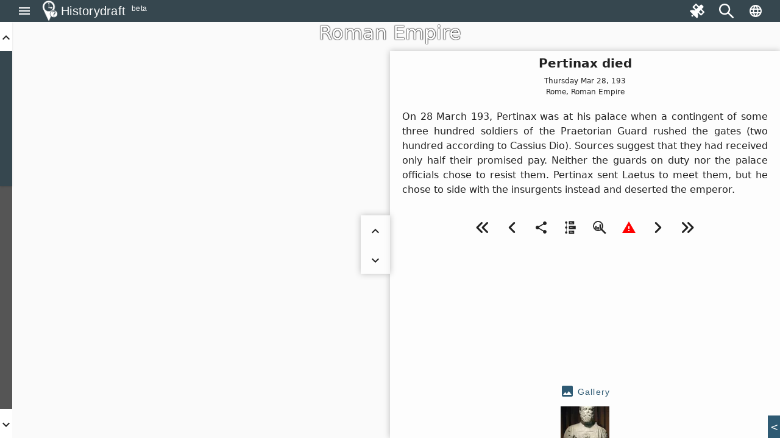

--- FILE ---
content_type: text/html; charset=utf-8
request_url: https://historydraft.com/story/roman-empire/pertinax-died/845/21681
body_size: 134633
content:
<!DOCTYPE html><html lang="en" dir="ltr"><head><link rel="preconnect" href="https://fonts.gstatic.com" crossorigin="">
  <meta charset="utf-8">
  <title i18n="">Pertinax died - Roman Empire - Historydraft</title>
  <base href="/">
  <meta name="viewport" content="width=device-width, initial-scale=1">
  <link rel="icon" type="image/x-icon" href="logo.png">
  <style>@font-face{font-family:'Material Icons';font-style:normal;font-weight:400;src:url(https://fonts.gstatic.com/s/materialicons/v144/flUhRq6tzZclQEJ-Vdg-IuiaDsNc.woff2) format('woff2');}.material-icons{font-family:'Material Icons';font-weight:normal;font-style:normal;font-size:24px;line-height:1;letter-spacing:normal;text-transform:none;display:inline-block;white-space:nowrap;word-wrap:normal;direction:ltr;-webkit-font-feature-settings:'liga';-webkit-font-smoothing:antialiased;}</style>






  <meta name="viewport" content="width=device-width, initial-scale=1, shrink-to-fit=no maximum-scale=1.0, user-scalable=0">

<meta name="og:title" property="og:title" content="Pertinax died - Roman Empire - Historydraft">
<meta property="og:type" content="website">

<meta property="fb:app_id" content="891571827886861">
<meta name="og:description" property="og:description" content="On 28 March 193, Pertinax was at his palace when a contingent of some three hundred soldiers of the Praetorian Guard rushed the gates (two hundred according to Cassius Dio). Sources suggest that they had received only half their promised pay. Neither the guards on duty nor the palace officials chose to resist them. Pertinax sent Laetus to meet them, but he chose to side with the insurgents instead and deserted the emperor.">
<meta name="og:image" property="og:image" content="https://historydraft.com/files/covers/stories/en/845">
<meta name="og:url" property="og:url" content="https://historydraft.com/story/roman-empire/pertinax-died/845/21681">

<meta name="title" property="title" content="Pertinax died - Roman Empire - Historydraft">
<meta property="type" content="website">
<meta name="keywords" property="keywords" content="history,timelines,story,stories,on this day">

<meta name="description" property="description" content="On 28 March 193, Pertinax was at his palace when a contingent of some three hundred soldiers of the Praetorian Guard rushed the gates (two hundred according to Cassius Dio). Sources suggest that they had received only half their promised pay. Neither the guards on duty nor the palace officials chose to resist them. Pertinax sent Laetus to meet them, but he chose to side with the insurgents instead and deserted the emperor.">
<meta name="image" property="image" content="https://historydraft.com/files/covers/stories/en/845">
<meta name="url" property="url" content="https://historydraft.com/story/roman-empire/pertinax-died/845/21681">

<meta name="twitter:card" content="summary_large_image">
<meta name="twitter:image" property="twitter:image" content="https://historydraft.com/files/covers/stories/en/845">
<meta name="twitter:url" property="twitter:url" content="https://historydraft.com/story/roman-empire/pertinax-died/845/21681">
<meta name="twitter:site" property="twitter:site" content="@Historydraft">
<meta name="twitter:creator" property="twitter:creator" content="@Historydraft">

<meta name="google-site-verification" content="KgdPExkXYDeLOwj4L9uWiRnshOLJYbwSejoM5l8TNMw">


<link rel="icon" type="image/png" href="https://historydraft.com/assets/logo.png">
<link href="https://historydraft.com/assets/logo.png" rel="apple-touch-icon">







  <script>
    if (window) {
      var global = global || window;
      var Buffer = Buffer || [];
      var process = process || {
        env: { DEBUG: undefined },
        version: []
      };

      global.window = window;


    }
  </script>



  <style type="text/css">
    body,
    html {
      height: 100%;
    }

    .app-loading {
      position: relative;
      display: flex;
      flex-direction: column;
      align-items: center;
      justify-content: center;
      height: 100%;
    }

    .app-loading .spinner {
      height: 200px;
      width: 200px;
      animation: rotate 2s linear infinite;
      transform-origin: center center;
      position: absolute;
      top: 0;
      bottom: 0;
      left: 0;
      right: 0;
      margin: auto;
    }

    .app-loading .spinner .path {
      stroke-dasharray: 1, 200;
      stroke-dashoffset: 0;
      animation: dash 1.5s ease-in-out infinite;
      stroke-linecap: round;
      stroke: #ddd;
    }

    @keyframes rotate {
      100% {
        transform: rotate(360deg);
      }
    }

    @keyframes dash {
      0% {
        stroke-dasharray: 1, 200;
        stroke-dashoffset: 0;
      }

      50% {
        stroke-dasharray: 89, 200;
        stroke-dashoffset: -35px;
      }

      100% {
        stroke-dasharray: 89, 200;
        stroke-dashoffset: -124px;
      }
    }
  </style>
<link rel="stylesheet" href="styles-5N2XQRRY.css"><style ng-app-id="historydraft-ssr">.theme-wrapper[_ngcontent-historydraft-ssr-c16827070]{height:100%;width:100%}hd-icon[_ngcontent-historydraft-ssr-c16827070]{color:#fff}#spinner[_ngcontent-historydraft-ssr-c16827070]{display:block;position:fixed;inset:0;display:flex;align-items:center;justify-content:center;z-index:10000}dashboard[_ngcontent-historydraft-ssr-c16827070]{display:block;position:fixed;background:#000000e6;inset:0;z-index:1000}#dashboard-button[_ngcontent-historydraft-ssr-c16827070]{color:green}mat-sidenav-container[_ngcontent-historydraft-ssr-c16827070]{height:100%;width:100%}mat-sidenav-container[_ngcontent-historydraft-ssr-c16827070]   .toolbar[_ngcontent-historydraft-ssr-c16827070]{position:fixed;width:100%;display:flex;z-index:10}mat-sidenav-container[_ngcontent-historydraft-ssr-c16827070]   .toolbar[_ngcontent-historydraft-ssr-c16827070]   mat-toolbar[_ngcontent-historydraft-ssr-c16827070]{height:36px}mat-sidenav-container[_ngcontent-historydraft-ssr-c16827070]   .toolbar[_ngcontent-historydraft-ssr-c16827070]   mat-toolbar[_ngcontent-historydraft-ssr-c16827070]   .search-form-field[_ngcontent-historydraft-ssr-c16827070]{width:150px}mat-sidenav-container[_ngcontent-historydraft-ssr-c16827070]   .toolbar[_ngcontent-historydraft-ssr-c16827070]   mat-toolbar[_ngcontent-historydraft-ssr-c16827070]   #search-input[_ngcontent-historydraft-ssr-c16827070]{font-size:15px}mat-sidenav-container[_ngcontent-historydraft-ssr-c16827070]   .toolbar[_ngcontent-historydraft-ssr-c16827070]   mat-toolbar[_ngcontent-historydraft-ssr-c16827070]   #search-input[_ngcontent-historydraft-ssr-c16827070]   [_ngcontent-historydraft-ssr-c16827070]::placeholder{font-size:15px}mat-sidenav-container[_ngcontent-historydraft-ssr-c16827070]   .toolbar[_ngcontent-historydraft-ssr-c16827070]   .nav-button[_ngcontent-historydraft-ssr-c16827070]{margin:0 5px 0 0}mat-sidenav-container[_ngcontent-historydraft-ssr-c16827070]   .toolbar[_ngcontent-historydraft-ssr-c16827070]   hd-icon[_ngcontent-historydraft-ssr-c16827070]{font-size:24px}mat-sidenav-container[_ngcontent-historydraft-ssr-c16827070]   .toolbar[_ngcontent-historydraft-ssr-c16827070]   .branding[_ngcontent-historydraft-ssr-c16827070]{cursor:pointer;overflow:hidden;padding-top:4px;text-overflow:ellipsis}mat-sidenav-container[_ngcontent-historydraft-ssr-c16827070]   .toolbar[_ngcontent-historydraft-ssr-c16827070]   .branding.center[_ngcontent-historydraft-ssr-c16827070]{text-align:center}mat-sidenav-container[_ngcontent-historydraft-ssr-c16827070]   .toolbar[_ngcontent-historydraft-ssr-c16827070]   .branding[_ngcontent-historydraft-ssr-c16827070]   ti-img[_ngcontent-historydraft-ssr-c16827070], mat-sidenav-container[_ngcontent-historydraft-ssr-c16827070]   .toolbar[_ngcontent-historydraft-ssr-c16827070]   .branding[_ngcontent-historydraft-ssr-c16827070]   img[_ngcontent-historydraft-ssr-c16827070]{position:relative;top:-2px;width:36px;height:36px}mat-sidenav-container[_ngcontent-historydraft-ssr-c16827070]   .toolbar[_ngcontent-historydraft-ssr-c16827070]   .mat-mdc-outlined-button[_ngcontent-historydraft-ssr-c16827070]{margin-right:10px}mat-sidenav-container[_ngcontent-historydraft-ssr-c16827070]   .toolbar[_ngcontent-historydraft-ssr-c16827070]   .spacer[_ngcontent-historydraft-ssr-c16827070]{flex:1 1 auto}mat-sidenav-container[_ngcontent-historydraft-ssr-c16827070]   .toolbar[_ngcontent-historydraft-ssr-c16827070]   mat-select[_ngcontent-historydraft-ssr-c16827070]{margin:0 0 0 20px;width:40px;font-size:14px}@media (max-width: 992px){mat-sidenav-container[_ngcontent-historydraft-ssr-c16827070]   .toolbar[_ngcontent-historydraft-ssr-c16827070]   .nav-button[_ngcontent-historydraft-ssr-c16827070]{min-width:0;padding:0 5px}}mat-sidenav-container[_ngcontent-historydraft-ssr-c16827070]   .wrapper[_ngcontent-historydraft-ssr-c16827070]{position:absolute;inset:0;display:flex;flex-direction:column}mat-sidenav-container[_ngcontent-historydraft-ssr-c16827070]   .wrapper[_ngcontent-historydraft-ssr-c16827070]   .wrapper-inner[_ngcontent-historydraft-ssr-c16827070]{flex:1 0 0;overflow:hidden;display:flex;justify-items:stretch;align-items:stretch}mat-sidenav-container[_ngcontent-historydraft-ssr-c16827070]   .wrapper[_ngcontent-historydraft-ssr-c16827070]   .footer[_ngcontent-historydraft-ssr-c16827070]{flex:0 0 auto;padding:0 15px;text-align:center}mat-sidenav-container[_ngcontent-historydraft-ssr-c16827070]   .wrapper[_ngcontent-historydraft-ssr-c16827070]   .footer[_ngcontent-historydraft-ssr-c16827070]   .row[_ngcontent-historydraft-ssr-c16827070]{padding:10px 0}mat-sidenav-container[_ngcontent-historydraft-ssr-c16827070]   .wrapper[_ngcontent-historydraft-ssr-c16827070]   .footer[_ngcontent-historydraft-ssr-c16827070]   .row[_ngcontent-historydraft-ssr-c16827070]   .links[_ngcontent-historydraft-ssr-c16827070]   a[_ngcontent-historydraft-ssr-c16827070]{transition:padding .5s;display:inline-block;padding:20px 5px}mat-sidenav-container[_ngcontent-historydraft-ssr-c16827070]   .wrapper[_ngcontent-historydraft-ssr-c16827070]   .footer[_ngcontent-historydraft-ssr-c16827070]   .row[_ngcontent-historydraft-ssr-c16827070]   .links[_ngcontent-historydraft-ssr-c16827070]   a[_ngcontent-historydraft-ssr-c16827070]:hover{text-decoration:none}mat-sidenav-container[_ngcontent-historydraft-ssr-c16827070]   .wrapper[_ngcontent-historydraft-ssr-c16827070]   .footer[_ngcontent-historydraft-ssr-c16827070]   .row[_ngcontent-historydraft-ssr-c16827070]   .links[_ngcontent-historydraft-ssr-c16827070]   a[_ngcontent-historydraft-ssr-c16827070]   hd-icon[_ngcontent-historydraft-ssr-c16827070]{font-size:30px;width:35px}mat-sidenav-container[_ngcontent-historydraft-ssr-c16827070]   .wrapper[_ngcontent-historydraft-ssr-c16827070]   .footer[_ngcontent-historydraft-ssr-c16827070]   .row[_ngcontent-historydraft-ssr-c16827070]   .links[_ngcontent-historydraft-ssr-c16827070]   a[_ngcontent-historydraft-ssr-c16827070]   span[_ngcontent-historydraft-ssr-c16827070]{display:inline-block;width:75px;padding:0 0 0 3px;overflow:hidden;text-align:left;white-space:nowrap;transition:width .5s}@media (min-width: 992px){mat-sidenav-container[_ngcontent-historydraft-ssr-c16827070]   .wrapper[_ngcontent-historydraft-ssr-c16827070]   .footer[_ngcontent-historydraft-ssr-c16827070]   .row[_ngcontent-historydraft-ssr-c16827070]   .links[_ngcontent-historydraft-ssr-c16827070]   a[_ngcontent-historydraft-ssr-c16827070]{padding:20px 10px}}@media (max-width: 768px){mat-sidenav-container[_ngcontent-historydraft-ssr-c16827070]   .wrapper[_ngcontent-historydraft-ssr-c16827070]   .footer[_ngcontent-historydraft-ssr-c16827070]   .row[_ngcontent-historydraft-ssr-c16827070]   .links[_ngcontent-historydraft-ssr-c16827070]   a[_ngcontent-historydraft-ssr-c16827070]{padding:20px}mat-sidenav-container[_ngcontent-historydraft-ssr-c16827070]   .wrapper[_ngcontent-historydraft-ssr-c16827070]   .footer[_ngcontent-historydraft-ssr-c16827070]   .row[_ngcontent-historydraft-ssr-c16827070]   .links[_ngcontent-historydraft-ssr-c16827070]   a[_ngcontent-historydraft-ssr-c16827070]   span[_ngcontent-historydraft-ssr-c16827070]{width:0;padding:0}}@media (max-width: 576px){mat-sidenav-container[_ngcontent-historydraft-ssr-c16827070]   .wrapper[_ngcontent-historydraft-ssr-c16827070]   .footer[_ngcontent-historydraft-ssr-c16827070]   .row[_ngcontent-historydraft-ssr-c16827070]   .links[_ngcontent-historydraft-ssr-c16827070]   a[_ngcontent-historydraft-ssr-c16827070]{padding:20px 5px}}@media (min-width: 576px){mat-sidenav-container[_ngcontent-historydraft-ssr-c16827070]   .wrapper[_ngcontent-historydraft-ssr-c16827070]   .footer[_ngcontent-historydraft-ssr-c16827070]   .row[_ngcontent-historydraft-ssr-c16827070]   .signature[_ngcontent-historydraft-ssr-c16827070]{position:relative}mat-sidenav-container[_ngcontent-historydraft-ssr-c16827070]   .wrapper[_ngcontent-historydraft-ssr-c16827070]   .footer[_ngcontent-historydraft-ssr-c16827070]   .row[_ngcontent-historydraft-ssr-c16827070]   .signature[_ngcontent-historydraft-ssr-c16827070]   a[_ngcontent-historydraft-ssr-c16827070]{position:absolute;right:15px}}mat-sidenav[_ngcontent-historydraft-ssr-c16827070]{width:265px}.beta[_ngcontent-historydraft-ssr-c16827070]{font-size:12px;padding-left:10px;margin-top:-4px}</style><style ng-app-id="historydraft-ssr">.mat-drawer-container{position:relative;z-index:1;color:var(--mat-sidenav-content-text-color, var(--mat-app-on-background));background-color:var(--mat-sidenav-content-background-color, var(--mat-app-background));box-sizing:border-box;-webkit-overflow-scrolling:touch;display:block;overflow:hidden}.mat-drawer-container[fullscreen]{top:0;left:0;right:0;bottom:0;position:absolute}.mat-drawer-container[fullscreen].mat-drawer-container-has-open{overflow:hidden}.mat-drawer-container.mat-drawer-container-explicit-backdrop .mat-drawer-side{z-index:3}.mat-drawer-container.ng-animate-disabled .mat-drawer-backdrop,.mat-drawer-container.ng-animate-disabled .mat-drawer-content,.ng-animate-disabled .mat-drawer-container .mat-drawer-backdrop,.ng-animate-disabled .mat-drawer-container .mat-drawer-content{transition:none}.mat-drawer-backdrop{top:0;left:0;right:0;bottom:0;position:absolute;display:block;z-index:3;visibility:hidden}.mat-drawer-backdrop.mat-drawer-shown{visibility:visible;background-color:var(--mat-sidenav-scrim-color)}.mat-drawer-transition .mat-drawer-backdrop{transition-duration:400ms;transition-timing-function:cubic-bezier(0.25, 0.8, 0.25, 1);transition-property:background-color,visibility}.cdk-high-contrast-active .mat-drawer-backdrop{opacity:.5}.mat-drawer-content{position:relative;z-index:1;display:block;height:100%;overflow:auto}.mat-drawer-transition .mat-drawer-content{transition-duration:400ms;transition-timing-function:cubic-bezier(0.25, 0.8, 0.25, 1);transition-property:transform,margin-left,margin-right}.mat-drawer{position:relative;z-index:4;color:var(--mat-sidenav-container-text-color, var(--mat-app-on-surface-variant));box-shadow:var(--mat-sidenav-container-elevation-shadow);background-color:var(--mat-sidenav-container-background-color, var(--mat-app-surface));border-top-right-radius:var(--mat-sidenav-container-shape, var(--mat-app-corner-large));border-bottom-right-radius:var(--mat-sidenav-container-shape, var(--mat-app-corner-large));width:var(--mat-sidenav-container-width);display:block;position:absolute;top:0;bottom:0;z-index:3;outline:0;box-sizing:border-box;overflow-y:auto;transform:translate3d(-100%, 0, 0)}.cdk-high-contrast-active .mat-drawer,.cdk-high-contrast-active [dir=rtl] .mat-drawer.mat-drawer-end{border-right:solid 1px currentColor}.cdk-high-contrast-active [dir=rtl] .mat-drawer,.cdk-high-contrast-active .mat-drawer.mat-drawer-end{border-left:solid 1px currentColor;border-right:none}.mat-drawer.mat-drawer-side{z-index:2}.mat-drawer.mat-drawer-end{right:0;transform:translate3d(100%, 0, 0);border-top-left-radius:var(--mat-sidenav-container-shape, var(--mat-app-corner-large));border-bottom-left-radius:var(--mat-sidenav-container-shape, var(--mat-app-corner-large));border-top-right-radius:0;border-bottom-right-radius:0}[dir=rtl] .mat-drawer{border-top-left-radius:var(--mat-sidenav-container-shape, var(--mat-app-corner-large));border-bottom-left-radius:var(--mat-sidenav-container-shape, var(--mat-app-corner-large));border-top-right-radius:0;border-bottom-right-radius:0;transform:translate3d(100%, 0, 0)}[dir=rtl] .mat-drawer.mat-drawer-end{border-top-right-radius:var(--mat-sidenav-container-shape, var(--mat-app-corner-large));border-bottom-right-radius:var(--mat-sidenav-container-shape, var(--mat-app-corner-large));border-top-left-radius:0;border-bottom-left-radius:0;left:0;right:auto;transform:translate3d(-100%, 0, 0)}.mat-drawer[style*="visibility: hidden"]{display:none}.mat-drawer-side{box-shadow:none;border-right-color:var(--mat-sidenav-container-divider-color);border-right-width:1px;border-right-style:solid}.mat-drawer-side.mat-drawer-end{border-left-color:var(--mat-sidenav-container-divider-color);border-left-width:1px;border-left-style:solid;border-right:none}[dir=rtl] .mat-drawer-side{border-left-color:var(--mat-sidenav-container-divider-color);border-left-width:1px;border-left-style:solid;border-right:none}[dir=rtl] .mat-drawer-side.mat-drawer-end{border-right-color:var(--mat-sidenav-container-divider-color);border-right-width:1px;border-right-style:solid;border-left:none}.mat-drawer-inner-container{width:100%;height:100%;overflow:auto;-webkit-overflow-scrolling:touch}.mat-sidenav-fixed{position:fixed}</style><style ng-app-id="historydraft-ssr">.branding[_ngcontent-historydraft-ssr-c1285147309]{height:64px;padding:8px 10px;font-size:20px;font-weight:500;display:flex;align-items:center}.a-item[_ngcontent-historydraft-ssr-c1285147309]{margin-bottom:1rem}.label[_ngcontent-historydraft-ssr-c1285147309]{margin-left:10px;font-size:18px!important}.a-content[_ngcontent-historydraft-ssr-c1285147309]{display:flex;align-items:center}.icon[_ngcontent-historydraft-ssr-c1285147309]{font-size:1.5rem!important}.branding[_ngcontent-historydraft-ssr-c1285147309]   img[_ngcontent-historydraft-ssr-c1285147309]{height:48px;margin-right:10px}.active-link[_ngcontent-historydraft-ssr-c1285147309]{color:#fff;background-color:#e53935}.active-link[_ngcontent-historydraft-ssr-c1285147309]   .active-icon[_ngcontent-historydraft-ssr-c1285147309]{color:#fff!important}.active-link[_ngcontent-historydraft-ssr-c1285147309]   .active-text[_ngcontent-historydraft-ssr-c1285147309]{color:#fff}.branding[_ngcontent-historydraft-ssr-c1285147309]   span[_ngcontent-historydraft-ssr-c1285147309]{position:relative}.beta[_ngcontent-historydraft-ssr-c1285147309]{font-size:12px;padding-left:10px;align-self:flex-end}.notifications-button[_ngcontent-historydraft-ssr-c1285147309]{color:#ff005e}.submit-button[_ngcontent-historydraft-ssr-c1285147309]{color:green}.mat-nav-list[_ngcontent-historydraft-ssr-c1285147309]{padding-top:0}.subscribe-form[_ngcontent-historydraft-ssr-c1285147309]{display:flex;flex-direction:column;padding:10px}.subscribe-success[_ngcontent-historydraft-ssr-c1285147309]{display:flex;flex-direction:column;padding:10px;justify-content:center;align-items:center;text-align:center;background:#2d7d68;font-size:14px;color:#fff}</style><style ng-app-id="historydraft-ssr">.mat-toolbar{background:var(--mat-toolbar-container-background-color, var(--mat-app-surface));color:var(--mat-toolbar-container-text-color, var(--mat-app-on-surface))}.mat-toolbar,.mat-toolbar h1,.mat-toolbar h2,.mat-toolbar h3,.mat-toolbar h4,.mat-toolbar h5,.mat-toolbar h6{font-family:var(--mat-toolbar-title-text-font, var(--mat-app-title-large-font));font-size:var(--mat-toolbar-title-text-size, var(--mat-app-title-large-size));line-height:var(--mat-toolbar-title-text-line-height, var(--mat-app-title-large-line-height));font-weight:var(--mat-toolbar-title-text-weight, var(--mat-app-title-large-weight));letter-spacing:var(--mat-toolbar-title-text-tracking, var(--mat-app-title-large-tracking));margin:0}.cdk-high-contrast-active .mat-toolbar{outline:solid 1px}.mat-toolbar .mat-form-field-underline,.mat-toolbar .mat-form-field-ripple,.mat-toolbar .mat-focused .mat-form-field-ripple{background-color:currentColor}.mat-toolbar .mat-form-field-label,.mat-toolbar .mat-focused .mat-form-field-label,.mat-toolbar .mat-select-value,.mat-toolbar .mat-select-arrow,.mat-toolbar .mat-form-field.mat-focused .mat-select-arrow{color:inherit}.mat-toolbar .mat-input-element{caret-color:currentColor}.mat-toolbar .mat-mdc-button-base.mat-mdc-button-base.mat-unthemed{--mdc-text-button-label-text-color:var(--mat-toolbar-container-text-color, var(--mat-app-on-surface));--mdc-outlined-button-label-text-color:var(--mat-toolbar-container-text-color, var(--mat-app-on-surface))}.mat-toolbar-row,.mat-toolbar-single-row{display:flex;box-sizing:border-box;padding:0 16px;width:100%;flex-direction:row;align-items:center;white-space:nowrap;height:var(--mat-toolbar-standard-height)}@media(max-width: 599px){.mat-toolbar-row,.mat-toolbar-single-row{height:var(--mat-toolbar-mobile-height)}}.mat-toolbar-multiple-rows{display:flex;box-sizing:border-box;flex-direction:column;width:100%;min-height:var(--mat-toolbar-standard-height)}@media(max-width: 599px){.mat-toolbar-multiple-rows{min-height:var(--mat-toolbar-mobile-height)}}</style><style ng-app-id="historydraft-ssr">.mat-mdc-icon-button{-webkit-user-select:none;user-select:none;display:inline-block;position:relative;box-sizing:border-box;border:none;outline:none;background-color:rgba(0,0,0,0);fill:currentColor;color:inherit;text-decoration:none;cursor:pointer;z-index:0;overflow:visible;border-radius:50%;flex-shrink:0;text-align:center;width:var(--mdc-icon-button-state-layer-size, 48px);height:var(--mdc-icon-button-state-layer-size, 48px);padding:calc(calc(var(--mdc-icon-button-state-layer-size, 48px) - var(--mdc-icon-button-icon-size, 24px)) / 2);font-size:var(--mdc-icon-button-icon-size);color:var(--mdc-icon-button-icon-color, var(--mat-app-on-surface-variant));-webkit-tap-highlight-color:rgba(0,0,0,0)}.mat-mdc-icon-button[disabled],.mat-mdc-icon-button.mat-mdc-button-disabled{cursor:default;pointer-events:none;color:var(--mdc-icon-button-disabled-icon-color)}.mat-mdc-icon-button.mat-mdc-button-disabled-interactive{pointer-events:auto}.mat-mdc-icon-button img,.mat-mdc-icon-button svg{width:var(--mdc-icon-button-icon-size);height:var(--mdc-icon-button-icon-size);vertical-align:baseline}.mat-mdc-icon-button .mat-mdc-button-ripple,.mat-mdc-icon-button .mat-mdc-button-persistent-ripple,.mat-mdc-icon-button .mat-mdc-button-persistent-ripple::before{top:0;left:0;right:0;bottom:0;position:absolute;pointer-events:none;border-radius:inherit}.mat-mdc-icon-button .mat-mdc-button-ripple{overflow:hidden}.mat-mdc-icon-button .mat-mdc-button-persistent-ripple::before{content:"";opacity:0}.mat-mdc-icon-button .mdc-button__label,.mat-mdc-icon-button .mat-icon{z-index:1;position:relative}.mat-mdc-icon-button .mat-mdc-focus-indicator{top:0;left:0;right:0;bottom:0;position:absolute}.mat-mdc-icon-button:focus .mat-mdc-focus-indicator::before{content:""}.mat-mdc-icon-button .mat-ripple-element{background-color:var(--mat-icon-button-ripple-color)}.mat-mdc-icon-button .mat-mdc-button-persistent-ripple::before{background-color:var(--mat-icon-button-state-layer-color, var(--mat-app-on-surface-variant))}.mat-mdc-icon-button.mat-mdc-button-disabled .mat-mdc-button-persistent-ripple::before{background-color:var(--mat-icon-button-disabled-state-layer-color, var(--mat-app-on-surface-variant))}.mat-mdc-icon-button:hover .mat-mdc-button-persistent-ripple::before{opacity:var(--mat-icon-button-hover-state-layer-opacity, var(--mat-app-hover-state-layer-opacity))}.mat-mdc-icon-button.cdk-program-focused .mat-mdc-button-persistent-ripple::before,.mat-mdc-icon-button.cdk-keyboard-focused .mat-mdc-button-persistent-ripple::before,.mat-mdc-icon-button.mat-mdc-button-disabled-interactive:focus .mat-mdc-button-persistent-ripple::before{opacity:var(--mat-icon-button-focus-state-layer-opacity, var(--mat-app-focus-state-layer-opacity))}.mat-mdc-icon-button:active .mat-mdc-button-persistent-ripple::before{opacity:var(--mat-icon-button-pressed-state-layer-opacity, var(--mat-app-pressed-state-layer-opacity))}.mat-mdc-icon-button .mat-mdc-button-touch-target{position:absolute;top:50%;height:48px;left:50%;width:48px;transform:translate(-50%, -50%);display:var(--mat-icon-button-touch-target-display)}.mat-mdc-icon-button._mat-animation-noopable{transition:none !important;animation:none !important}.mat-mdc-icon-button .mat-mdc-button-persistent-ripple{border-radius:50%}.mat-mdc-icon-button[hidden]{display:none}.mat-mdc-icon-button.mat-unthemed:not(.mdc-ripple-upgraded):focus::before,.mat-mdc-icon-button.mat-primary:not(.mdc-ripple-upgraded):focus::before,.mat-mdc-icon-button.mat-accent:not(.mdc-ripple-upgraded):focus::before,.mat-mdc-icon-button.mat-warn:not(.mdc-ripple-upgraded):focus::before{background:rgba(0,0,0,0);opacity:1}</style><style ng-app-id="historydraft-ssr">.cdk-high-contrast-active .mat-mdc-button:not(.mdc-button--outlined),.cdk-high-contrast-active .mat-mdc-unelevated-button:not(.mdc-button--outlined),.cdk-high-contrast-active .mat-mdc-raised-button:not(.mdc-button--outlined),.cdk-high-contrast-active .mat-mdc-outlined-button:not(.mdc-button--outlined),.cdk-high-contrast-active .mat-mdc-icon-button{outline:solid 1px}</style><style ng-app-id="historydraft-ssr">.disabled-totally-todo[_nghost-historydraft-ssr-c3028009387]{display:flex;margin:auto;align-items:center;justify-content:center;width:100%;height:100%}</style><style ng-app-id="historydraft-ssr">mat-menu{display:none}.mat-mdc-menu-content{margin:0;padding:8px 0;outline:0}.mat-mdc-menu-content,.mat-mdc-menu-content .mat-mdc-menu-item .mat-mdc-menu-item-text{-moz-osx-font-smoothing:grayscale;-webkit-font-smoothing:antialiased;flex:1;white-space:normal;font-family:var(--mat-menu-item-label-text-font, var(--mat-app-label-large-font));line-height:var(--mat-menu-item-label-text-line-height, var(--mat-app-label-large-line-height));font-size:var(--mat-menu-item-label-text-size, var(--mat-app-label-large-size));letter-spacing:var(--mat-menu-item-label-text-tracking, var(--mat-app-label-large-tracking));font-weight:var(--mat-menu-item-label-text-weight, var(--mat-app-label-large-weight))}.mat-mdc-menu-panel{min-width:112px;max-width:280px;overflow:auto;-webkit-overflow-scrolling:touch;box-sizing:border-box;outline:0;border-radius:var(--mat-menu-container-shape, var(--mat-app-corner-extra-small));background-color:var(--mat-menu-container-color, var(--mat-app-surface-container));will-change:transform,opacity}.mat-mdc-menu-panel.ng-animating{pointer-events:none}.mat-mdc-menu-panel.ng-animating:has(.mat-mdc-menu-content:empty){display:none}.cdk-high-contrast-active .mat-mdc-menu-panel{outline:solid 1px}.mat-mdc-menu-panel .mat-divider{color:var(--mat-menu-divider-color, var(--mat-app-surface-variant));margin-bottom:var(--mat-menu-divider-bottom-spacing);margin-top:var(--mat-menu-divider-top-spacing)}.mat-mdc-menu-item{display:flex;position:relative;align-items:center;justify-content:flex-start;overflow:hidden;padding:0;padding-left:var(--mat-menu-item-leading-spacing);padding-right:var(--mat-menu-item-trailing-spacing);-webkit-user-select:none;user-select:none;cursor:pointer;outline:none;border:none;-webkit-tap-highlight-color:rgba(0,0,0,0);cursor:pointer;width:100%;text-align:left;box-sizing:border-box;color:inherit;font-size:inherit;background:none;text-decoration:none;margin:0;min-height:48px}[dir=rtl] .mat-mdc-menu-item{padding-right:var(--mat-menu-item-leading-spacing);padding-left:var(--mat-menu-item-trailing-spacing)}.mat-mdc-menu-item:has(.material-icons,mat-icon,[matButtonIcon]){padding-left:var(--mat-menu-item-with-icon-leading-spacing);padding-right:var(--mat-menu-item-with-icon-trailing-spacing)}[dir=rtl] .mat-mdc-menu-item:has(.material-icons,mat-icon,[matButtonIcon]){padding-right:var(--mat-menu-item-with-icon-leading-spacing);padding-left:var(--mat-menu-item-with-icon-trailing-spacing)}.mat-mdc-menu-item::-moz-focus-inner{border:0}.mat-mdc-menu-item,.mat-mdc-menu-item:visited,.mat-mdc-menu-item:link{color:var(--mat-menu-item-label-text-color, var(--mat-app-on-surface))}.mat-mdc-menu-item .mat-icon-no-color,.mat-mdc-menu-item .mat-mdc-menu-submenu-icon{color:var(--mat-menu-item-icon-color, var(--mat-app-on-surface-variant))}.mat-mdc-menu-item[disabled]{cursor:default;opacity:.38}.mat-mdc-menu-item[disabled]::after{display:block;position:absolute;content:"";top:0;left:0;bottom:0;right:0}.mat-mdc-menu-item:focus{outline:0}.mat-mdc-menu-item .mat-icon{flex-shrink:0;margin-right:var(--mat-menu-item-spacing);height:var(--mat-menu-item-icon-size);width:var(--mat-menu-item-icon-size)}[dir=rtl] .mat-mdc-menu-item{text-align:right}[dir=rtl] .mat-mdc-menu-item .mat-icon{margin-right:0;margin-left:var(--mat-menu-item-spacing)}.mat-mdc-menu-item:not([disabled]):hover{background-color:var(--mat-menu-item-hover-state-layer-color)}.mat-mdc-menu-item:not([disabled]).cdk-program-focused,.mat-mdc-menu-item:not([disabled]).cdk-keyboard-focused,.mat-mdc-menu-item:not([disabled]).mat-mdc-menu-item-highlighted{background-color:var(--mat-menu-item-focus-state-layer-color)}.cdk-high-contrast-active .mat-mdc-menu-item{margin-top:1px}.mat-mdc-menu-submenu-icon{width:var(--mat-menu-item-icon-size);height:10px;fill:currentColor;padding-left:var(--mat-menu-item-spacing)}[dir=rtl] .mat-mdc-menu-submenu-icon{padding-right:var(--mat-menu-item-spacing);padding-left:0}[dir=rtl] .mat-mdc-menu-submenu-icon polygon{transform:scaleX(-1)}.cdk-high-contrast-active .mat-mdc-menu-submenu-icon{fill:CanvasText}.mat-mdc-menu-item .mat-mdc-menu-ripple{top:0;left:0;right:0;bottom:0;position:absolute;pointer-events:none}</style><style ng-app-id="historydraft-ssr">.map-wrapper[_ngcontent-historydraft-ssr-c2183164587]{width:100%;height:100%;display:block;position:absolute;top:0;left:0;overflow:hidden}.map-img-placeholder[_ngcontent-historydraft-ssr-c2183164587]{width:100%;height:100%;position:absolute;top:0;left:0;cursor:pointer}</style><style ng-app-id="historydraft-ssr">.roll[_ngcontent-historydraft-ssr-c4225400226]{z-index:1000;position:fixed;bottom:0;right:0}button[_ngcontent-historydraft-ssr-c4225400226]{border-radius:0}.unroll[_ngcontent-historydraft-ssr-c4225400226]{float:left;border-right:1px solid white}.roll[_ngcontent-historydraft-ssr-c4225400226], .unroll[_ngcontent-historydraft-ssr-c4225400226]{width:20px;height:37px;background:#2e5a73;color:#fff;line-height:37px;text-align:center;cursor:pointer}.feedback-btn[_ngcontent-historydraft-ssr-c4225400226]{z-index:1000;position:fixed;bottom:0;right:0}.feedback-btn[_ngcontent-historydraft-ssr-c4225400226]   .helper[_ngcontent-historydraft-ssr-c4225400226]{display:none}.feedback-btn[_ngcontent-historydraft-ssr-c4225400226]:hover   .helper[_ngcontent-historydraft-ssr-c4225400226]{display:inline}</style><style ng-app-id="historydraft-ssr">.mdc-list{margin:0;padding:8px 0;list-style-type:none}.mdc-list:focus{outline:none}.mdc-list-item{display:flex;position:relative;justify-content:flex-start;overflow:hidden;padding:0;align-items:stretch;cursor:pointer;padding-left:16px;padding-right:16px;background-color:var(--mdc-list-list-item-container-color);border-radius:var(--mdc-list-list-item-container-shape, var(--mat-app-corner-none))}.mdc-list-item.mdc-list-item--selected{background-color:var(--mdc-list-list-item-selected-container-color)}.mdc-list-item:focus{outline:0}.mdc-list-item.mdc-list-item--disabled{cursor:auto}.mdc-list-item.mdc-list-item--with-one-line{height:var(--mdc-list-list-item-one-line-container-height)}.mdc-list-item.mdc-list-item--with-one-line .mdc-list-item__start{align-self:center;margin-top:0}.mdc-list-item.mdc-list-item--with-one-line .mdc-list-item__end{align-self:center;margin-top:0}.mdc-list-item.mdc-list-item--with-two-lines{height:var(--mdc-list-list-item-two-line-container-height)}.mdc-list-item.mdc-list-item--with-two-lines .mdc-list-item__start{align-self:flex-start;margin-top:16px}.mdc-list-item.mdc-list-item--with-two-lines .mdc-list-item__end{align-self:center;margin-top:0}.mdc-list-item.mdc-list-item--with-three-lines{height:var(--mdc-list-list-item-three-line-container-height)}.mdc-list-item.mdc-list-item--with-three-lines .mdc-list-item__start{align-self:flex-start;margin-top:16px}.mdc-list-item.mdc-list-item--with-three-lines .mdc-list-item__end{align-self:flex-start;margin-top:16px}.mdc-list-item.mdc-list-item--selected::before,.mdc-list-item.mdc-list-item--selected:focus::before,.mdc-list-item:not(.mdc-list-item--selected):focus::before{position:absolute;box-sizing:border-box;width:100%;height:100%;top:0;left:0;border:1px solid rgba(0,0,0,0);border-radius:inherit;content:"";pointer-events:none}.cdk-high-contrast-active .mdc-list-item.mdc-list-item--selected::before,.cdk-high-contrast-active .mdc-list-item.mdc-list-item--selected:focus::before,.cdk-high-contrast-active .mdc-list-item:not(.mdc-list-item--selected):focus::before{border-color:CanvasText}.mdc-list-item.mdc-list-item--selected:focus::before,.mdc-list-item.mdc-list-item--selected::before{border-width:3px;border-style:double}a.mdc-list-item{color:inherit;text-decoration:none}.mdc-list-item__start{fill:currentColor;flex-shrink:0;pointer-events:none}.mdc-list-item--with-leading-icon .mdc-list-item__start{color:var(--mdc-list-list-item-leading-icon-color, var(--mat-app-on-surface-variant));width:var(--mdc-list-list-item-leading-icon-size);height:var(--mdc-list-list-item-leading-icon-size);margin-left:16px;margin-right:32px}[dir=rtl] .mdc-list-item--with-leading-icon .mdc-list-item__start{margin-left:32px;margin-right:16px}.mdc-list-item--with-leading-icon:hover .mdc-list-item__start{color:var(--mdc-list-list-item-hover-leading-icon-color)}.mdc-list-item--with-leading-avatar .mdc-list-item__start{width:var(--mdc-list-list-item-leading-avatar-size);height:var(--mdc-list-list-item-leading-avatar-size);margin-left:16px;margin-right:16px;border-radius:50%}.mdc-list-item--with-leading-avatar .mdc-list-item__start,[dir=rtl] .mdc-list-item--with-leading-avatar .mdc-list-item__start{margin-left:16px;margin-right:16px;border-radius:50%}.mdc-list-item__end{flex-shrink:0;pointer-events:none}.mdc-list-item--with-trailing-meta .mdc-list-item__end{font-family:var(--mdc-list-list-item-trailing-supporting-text-font, var(--mat-app-label-small-font));line-height:var(--mdc-list-list-item-trailing-supporting-text-line-height, var(--mat-app-label-small-line-height));font-size:var(--mdc-list-list-item-trailing-supporting-text-size, var(--mat-app-label-small-size));font-weight:var(--mdc-list-list-item-trailing-supporting-text-weight, var(--mat-app-label-small-weight));letter-spacing:var(--mdc-list-list-item-trailing-supporting-text-tracking, var(--mat-app-label-small-tracking))}.mdc-list-item--with-trailing-icon .mdc-list-item__end{color:var(--mdc-list-list-item-trailing-icon-color, var(--mat-app-on-surface-variant));width:var(--mdc-list-list-item-trailing-icon-size);height:var(--mdc-list-list-item-trailing-icon-size)}.mdc-list-item--with-trailing-icon:hover .mdc-list-item__end{color:var(--mdc-list-list-item-hover-trailing-icon-color)}.mdc-list-item.mdc-list-item--with-trailing-meta .mdc-list-item__end{color:var(--mdc-list-list-item-trailing-supporting-text-color, var(--mat-app-on-surface-variant))}.mdc-list-item--selected.mdc-list-item--with-trailing-icon .mdc-list-item__end{color:var(--mdc-list-list-item-selected-trailing-icon-color, var(--mat-app-primary))}.mdc-list-item__content{text-overflow:ellipsis;white-space:nowrap;overflow:hidden;align-self:center;flex:1;pointer-events:none}.mdc-list-item--with-two-lines .mdc-list-item__content,.mdc-list-item--with-three-lines .mdc-list-item__content{align-self:stretch}.mdc-list-item__primary-text{text-overflow:ellipsis;white-space:nowrap;overflow:hidden;color:var(--mdc-list-list-item-label-text-color, var(--mat-app-on-surface));font-family:var(--mdc-list-list-item-label-text-font, var(--mat-app-body-large-font));line-height:var(--mdc-list-list-item-label-text-line-height, var(--mat-app-body-large-line-height));font-size:var(--mdc-list-list-item-label-text-size, var(--mat-app-body-large-size));font-weight:var(--mdc-list-list-item-label-text-weight, var(--mat-app-body-large-weight));letter-spacing:var(--mdc-list-list-item-label-text-tracking, var(--mat-app-body-large-tracking))}.mdc-list-item:hover .mdc-list-item__primary-text{color:var(--mdc-list-list-item-hover-label-text-color, var(--mat-app-on-surface))}.mdc-list-item:focus .mdc-list-item__primary-text{color:var(--mdc-list-list-item-focus-label-text-color, var(--mat-app-on-surface))}.mdc-list-item--with-two-lines .mdc-list-item__primary-text,.mdc-list-item--with-three-lines .mdc-list-item__primary-text{display:block;margin-top:0;line-height:normal;margin-bottom:-20px}.mdc-list-item--with-two-lines .mdc-list-item__primary-text::before,.mdc-list-item--with-three-lines .mdc-list-item__primary-text::before{display:inline-block;width:0;height:28px;content:"";vertical-align:0}.mdc-list-item--with-two-lines .mdc-list-item__primary-text::after,.mdc-list-item--with-three-lines .mdc-list-item__primary-text::after{display:inline-block;width:0;height:20px;content:"";vertical-align:-20px}.mdc-list-item__secondary-text{text-overflow:ellipsis;white-space:nowrap;overflow:hidden;display:block;margin-top:0;color:var(--mdc-list-list-item-supporting-text-color, var(--mat-app-on-surface-variant));font-family:var(--mdc-list-list-item-supporting-text-font, var(--mat-app-body-medium-font));line-height:var(--mdc-list-list-item-supporting-text-line-height, var(--mat-app-body-medium-line-height));font-size:var(--mdc-list-list-item-supporting-text-size, var(--mat-app-body-medium-size));font-weight:var(--mdc-list-list-item-supporting-text-weight, var(--mat-app-body-medium-weight));letter-spacing:var(--mdc-list-list-item-supporting-text-tracking, var(--mat-app-body-medium-tracking))}.mdc-list-item__secondary-text::before{display:inline-block;width:0;height:20px;content:"";vertical-align:0}.mdc-list-item--with-three-lines .mdc-list-item__secondary-text{white-space:normal;line-height:20px}.mdc-list-item--with-overline .mdc-list-item__secondary-text{white-space:nowrap;line-height:auto}.mdc-list-item--with-leading-radio.mdc-list-item,.mdc-list-item--with-leading-checkbox.mdc-list-item,.mdc-list-item--with-leading-icon.mdc-list-item,.mdc-list-item--with-leading-avatar.mdc-list-item{padding-left:0;padding-right:16px}[dir=rtl] .mdc-list-item--with-leading-radio.mdc-list-item,[dir=rtl] .mdc-list-item--with-leading-checkbox.mdc-list-item,[dir=rtl] .mdc-list-item--with-leading-icon.mdc-list-item,[dir=rtl] .mdc-list-item--with-leading-avatar.mdc-list-item{padding-left:16px;padding-right:0}.mdc-list-item--with-leading-radio.mdc-list-item--with-two-lines .mdc-list-item__primary-text,.mdc-list-item--with-leading-checkbox.mdc-list-item--with-two-lines .mdc-list-item__primary-text,.mdc-list-item--with-leading-icon.mdc-list-item--with-two-lines .mdc-list-item__primary-text,.mdc-list-item--with-leading-avatar.mdc-list-item--with-two-lines .mdc-list-item__primary-text{display:block;margin-top:0;line-height:normal;margin-bottom:-20px}.mdc-list-item--with-leading-radio.mdc-list-item--with-two-lines .mdc-list-item__primary-text::before,.mdc-list-item--with-leading-checkbox.mdc-list-item--with-two-lines .mdc-list-item__primary-text::before,.mdc-list-item--with-leading-icon.mdc-list-item--with-two-lines .mdc-list-item__primary-text::before,.mdc-list-item--with-leading-avatar.mdc-list-item--with-two-lines .mdc-list-item__primary-text::before{display:inline-block;width:0;height:32px;content:"";vertical-align:0}.mdc-list-item--with-leading-radio.mdc-list-item--with-two-lines .mdc-list-item__primary-text::after,.mdc-list-item--with-leading-checkbox.mdc-list-item--with-two-lines .mdc-list-item__primary-text::after,.mdc-list-item--with-leading-icon.mdc-list-item--with-two-lines .mdc-list-item__primary-text::after,.mdc-list-item--with-leading-avatar.mdc-list-item--with-two-lines .mdc-list-item__primary-text::after{display:inline-block;width:0;height:20px;content:"";vertical-align:-20px}.mdc-list-item--with-leading-radio.mdc-list-item--with-two-lines.mdc-list-item--with-trailing-meta .mdc-list-item__end,.mdc-list-item--with-leading-checkbox.mdc-list-item--with-two-lines.mdc-list-item--with-trailing-meta .mdc-list-item__end,.mdc-list-item--with-leading-icon.mdc-list-item--with-two-lines.mdc-list-item--with-trailing-meta .mdc-list-item__end,.mdc-list-item--with-leading-avatar.mdc-list-item--with-two-lines.mdc-list-item--with-trailing-meta .mdc-list-item__end{display:block;margin-top:0;line-height:normal}.mdc-list-item--with-leading-radio.mdc-list-item--with-two-lines.mdc-list-item--with-trailing-meta .mdc-list-item__end::before,.mdc-list-item--with-leading-checkbox.mdc-list-item--with-two-lines.mdc-list-item--with-trailing-meta .mdc-list-item__end::before,.mdc-list-item--with-leading-icon.mdc-list-item--with-two-lines.mdc-list-item--with-trailing-meta .mdc-list-item__end::before,.mdc-list-item--with-leading-avatar.mdc-list-item--with-two-lines.mdc-list-item--with-trailing-meta .mdc-list-item__end::before{display:inline-block;width:0;height:32px;content:"";vertical-align:0}.mdc-list-item--with-trailing-icon.mdc-list-item,[dir=rtl] .mdc-list-item--with-trailing-icon.mdc-list-item{padding-left:0;padding-right:0}.mdc-list-item--with-trailing-icon .mdc-list-item__end{margin-left:16px;margin-right:16px}.mdc-list-item--with-trailing-meta.mdc-list-item{padding-left:16px;padding-right:0}[dir=rtl] .mdc-list-item--with-trailing-meta.mdc-list-item{padding-left:0;padding-right:16px}.mdc-list-item--with-trailing-meta .mdc-list-item__end{-webkit-user-select:none;user-select:none;margin-left:28px;margin-right:16px}[dir=rtl] .mdc-list-item--with-trailing-meta .mdc-list-item__end{margin-left:16px;margin-right:28px}.mdc-list-item--with-trailing-meta.mdc-list-item--with-three-lines .mdc-list-item__end,.mdc-list-item--with-trailing-meta.mdc-list-item--with-two-lines .mdc-list-item__end{display:block;line-height:normal;align-self:flex-start;margin-top:0}.mdc-list-item--with-trailing-meta.mdc-list-item--with-three-lines .mdc-list-item__end::before,.mdc-list-item--with-trailing-meta.mdc-list-item--with-two-lines .mdc-list-item__end::before{display:inline-block;width:0;height:28px;content:"";vertical-align:0}.mdc-list-item--with-leading-radio .mdc-list-item__start,.mdc-list-item--with-leading-checkbox .mdc-list-item__start{margin-left:8px;margin-right:24px}[dir=rtl] .mdc-list-item--with-leading-radio .mdc-list-item__start,[dir=rtl] .mdc-list-item--with-leading-checkbox .mdc-list-item__start{margin-left:24px;margin-right:8px}.mdc-list-item--with-leading-radio.mdc-list-item--with-two-lines .mdc-list-item__start,.mdc-list-item--with-leading-checkbox.mdc-list-item--with-two-lines .mdc-list-item__start{align-self:flex-start;margin-top:8px}.mdc-list-item--with-trailing-radio.mdc-list-item,.mdc-list-item--with-trailing-checkbox.mdc-list-item{padding-left:16px;padding-right:0}[dir=rtl] .mdc-list-item--with-trailing-radio.mdc-list-item,[dir=rtl] .mdc-list-item--with-trailing-checkbox.mdc-list-item{padding-left:0;padding-right:16px}.mdc-list-item--with-trailing-radio.mdc-list-item--with-leading-icon,.mdc-list-item--with-trailing-radio.mdc-list-item--with-leading-avatar,.mdc-list-item--with-trailing-checkbox.mdc-list-item--with-leading-icon,.mdc-list-item--with-trailing-checkbox.mdc-list-item--with-leading-avatar{padding-left:0}[dir=rtl] .mdc-list-item--with-trailing-radio.mdc-list-item--with-leading-icon,[dir=rtl] .mdc-list-item--with-trailing-radio.mdc-list-item--with-leading-avatar,[dir=rtl] .mdc-list-item--with-trailing-checkbox.mdc-list-item--with-leading-icon,[dir=rtl] .mdc-list-item--with-trailing-checkbox.mdc-list-item--with-leading-avatar{padding-right:0}.mdc-list-item--with-trailing-radio .mdc-list-item__end,.mdc-list-item--with-trailing-checkbox .mdc-list-item__end{margin-left:24px;margin-right:8px}[dir=rtl] .mdc-list-item--with-trailing-radio .mdc-list-item__end,[dir=rtl] .mdc-list-item--with-trailing-checkbox .mdc-list-item__end{margin-left:8px;margin-right:24px}.mdc-list-item--with-trailing-radio.mdc-list-item--with-three-lines .mdc-list-item__end,.mdc-list-item--with-trailing-checkbox.mdc-list-item--with-three-lines .mdc-list-item__end{align-self:flex-start;margin-top:8px}.mdc-list-group__subheader{margin:.75rem 16px}.mdc-list-item--disabled .mdc-list-item__start,.mdc-list-item--disabled .mdc-list-item__content,.mdc-list-item--disabled .mdc-list-item__end{opacity:1}.mdc-list-item--disabled .mdc-list-item__primary-text,.mdc-list-item--disabled .mdc-list-item__secondary-text{opacity:var(--mdc-list-list-item-disabled-label-text-opacity)}.mdc-list-item--disabled.mdc-list-item--with-leading-icon .mdc-list-item__start{color:var(--mdc-list-list-item-disabled-leading-icon-color, var(--mat-app-on-surface));opacity:var(--mdc-list-list-item-disabled-leading-icon-opacity)}.mdc-list-item--disabled.mdc-list-item--with-trailing-icon .mdc-list-item__end{color:var(--mdc-list-list-item-disabled-trailing-icon-color, var(--mat-app-on-surface));opacity:var(--mdc-list-list-item-disabled-trailing-icon-opacity)}.mat-mdc-list-item.mat-mdc-list-item-both-leading-and-trailing,[dir=rtl] .mat-mdc-list-item.mat-mdc-list-item-both-leading-and-trailing{padding-left:0;padding-right:0}.mdc-list-item.mdc-list-item--disabled .mdc-list-item__primary-text{color:var(--mdc-list-list-item-disabled-label-text-color, var(--mat-app-on-surface))}.mdc-list-item:hover::before{background-color:var(--mdc-list-list-item-hover-state-layer-color, var(--mat-app-on-surface));opacity:var(--mdc-list-list-item-hover-state-layer-opacity, var(--mat-app-hover-state-layer-opacity))}.mdc-list-item.mdc-list-item--disabled::before{background-color:var(--mdc-list-list-item-disabled-state-layer-color, var(--mat-app-on-surface));opacity:var(--mdc-list-list-item-disabled-state-layer-opacity, var(--mat-app-focus-state-layer-opacity))}.mdc-list-item:focus::before{background-color:var(--mdc-list-list-item-focus-state-layer-color, var(--mat-app-on-surface));opacity:var(--mdc-list-list-item-focus-state-layer-opacity, var(--mat-app-focus-state-layer-opacity))}.mdc-list-item--disabled .mdc-radio,.mdc-list-item--disabled .mdc-checkbox{opacity:var(--mdc-list-list-item-disabled-label-text-opacity)}.mdc-list-item--with-leading-avatar .mat-mdc-list-item-avatar{border-radius:var(--mdc-list-list-item-leading-avatar-shape, var(--mat-app-corner-full));background-color:var(--mdc-list-list-item-leading-avatar-color, var(--mat-app-primary-container))}.mat-mdc-list-item-icon{font-size:var(--mdc-list-list-item-leading-icon-size)}.cdk-high-contrast-active a.mdc-list-item--activated::after{content:"";position:absolute;top:50%;right:16px;transform:translateY(-50%);width:10px;height:0;border-bottom:solid 10px;border-radius:10px}.cdk-high-contrast-active a.mdc-list-item--activated [dir=rtl]::after{right:auto;left:16px}.mat-mdc-list-base{display:block}.mat-mdc-list-base .mdc-list-item__start,.mat-mdc-list-base .mdc-list-item__end,.mat-mdc-list-base .mdc-list-item__content{pointer-events:auto}.mat-mdc-list-item,.mat-mdc-list-option{width:100%;box-sizing:border-box;-webkit-tap-highlight-color:rgba(0,0,0,0)}.mat-mdc-list-item:not(.mat-mdc-list-item-interactive),.mat-mdc-list-option:not(.mat-mdc-list-item-interactive){cursor:default}.mat-mdc-list-item .mat-divider-inset,.mat-mdc-list-option .mat-divider-inset{position:absolute;left:0;right:0;bottom:0}.mat-mdc-list-item .mat-mdc-list-item-avatar~.mat-divider-inset,.mat-mdc-list-option .mat-mdc-list-item-avatar~.mat-divider-inset{margin-left:72px}[dir=rtl] .mat-mdc-list-item .mat-mdc-list-item-avatar~.mat-divider-inset,[dir=rtl] .mat-mdc-list-option .mat-mdc-list-item-avatar~.mat-divider-inset{margin-right:72px}.mat-mdc-list-item-interactive::before{top:0;left:0;right:0;bottom:0;position:absolute;content:"";opacity:0;pointer-events:none}.mat-mdc-list-item>.mat-mdc-focus-indicator{top:0;left:0;right:0;bottom:0;position:absolute;pointer-events:none}.mat-mdc-list-item:focus>.mat-mdc-focus-indicator::before{content:""}.mat-mdc-list-item.mdc-list-item--with-three-lines .mat-mdc-list-item-line.mdc-list-item__secondary-text{white-space:nowrap;line-height:normal}.mat-mdc-list-item.mdc-list-item--with-three-lines .mat-mdc-list-item-unscoped-content.mdc-list-item__secondary-text{display:-webkit-box;-webkit-box-orient:vertical;-webkit-line-clamp:2}mat-action-list button{background:none;color:inherit;border:none;font:inherit;outline:inherit;-webkit-tap-highlight-color:rgba(0,0,0,0);text-align:start}mat-action-list button::-moz-focus-inner{border:0}.mdc-list-item--with-leading-icon .mdc-list-item__start{margin-inline-start:var(--mat-list-list-item-leading-icon-start-space);margin-inline-end:var(--mat-list-list-item-leading-icon-end-space)}.mat-mdc-nav-list .mat-mdc-list-item{border-radius:var(--mat-list-active-indicator-shape, var(--mat-app-corner-full));--mat-mdc-focus-indicator-border-radius:var(--mat-list-active-indicator-shape, var(--mat-app-corner-full))}.mat-mdc-nav-list .mat-mdc-list-item.mdc-list-item--activated{background-color:var(--mat-list-active-indicator-color, var(--mat-app-secondary-container))}</style><style ng-app-id="historydraft-ssr">.social-buttons[_ngcontent-historydraft-ssr-c381959099]{display:flex;justify-content:center}</style><style ng-app-id="historydraft-ssr">mat-icon,mat-icon.mat-primary,mat-icon.mat-accent,mat-icon.mat-warn{color:var(--mat-icon-color)}.mat-icon{-webkit-user-select:none;user-select:none;background-repeat:no-repeat;display:inline-block;fill:currentColor;height:24px;width:24px;overflow:hidden}.mat-icon.mat-icon-inline{font-size:inherit;height:inherit;line-height:inherit;width:inherit}.mat-icon.mat-ligature-font[fontIcon]::before{content:attr(fontIcon)}[dir=rtl] .mat-icon-rtl-mirror{transform:scale(-1, 1)}.mat-form-field:not(.mat-form-field-appearance-legacy) .mat-form-field-prefix .mat-icon,.mat-form-field:not(.mat-form-field-appearance-legacy) .mat-form-field-suffix .mat-icon{display:block}.mat-form-field:not(.mat-form-field-appearance-legacy) .mat-form-field-prefix .mat-icon-button .mat-icon,.mat-form-field:not(.mat-form-field-appearance-legacy) .mat-form-field-suffix .mat-icon-button .mat-icon{margin:auto}</style><style ng-app-id="historydraft-ssr">.mdc-text-field{display:inline-flex;align-items:baseline;padding:0 16px;position:relative;box-sizing:border-box;overflow:hidden;will-change:opacity,transform,color;border-top-left-radius:4px;border-top-right-radius:4px;border-bottom-right-radius:0;border-bottom-left-radius:0}.mdc-text-field__input{width:100%;min-width:0;border:none;border-radius:0;background:none;padding:0;-moz-appearance:none;-webkit-appearance:none;height:28px}.mdc-text-field__input::-webkit-calendar-picker-indicator{display:none}.mdc-text-field__input::-ms-clear{display:none}.mdc-text-field__input:focus{outline:none}.mdc-text-field__input:invalid{box-shadow:none}.mdc-text-field__input::placeholder{opacity:0}.mdc-text-field__input::-moz-placeholder{opacity:0}.mdc-text-field__input::-webkit-input-placeholder{opacity:0}.mdc-text-field__input:-ms-input-placeholder{opacity:0}.mdc-text-field--no-label .mdc-text-field__input::placeholder,.mdc-text-field--focused .mdc-text-field__input::placeholder{opacity:1}.mdc-text-field--no-label .mdc-text-field__input::-moz-placeholder,.mdc-text-field--focused .mdc-text-field__input::-moz-placeholder{opacity:1}.mdc-text-field--no-label .mdc-text-field__input::-webkit-input-placeholder,.mdc-text-field--focused .mdc-text-field__input::-webkit-input-placeholder{opacity:1}.mdc-text-field--no-label .mdc-text-field__input:-ms-input-placeholder,.mdc-text-field--focused .mdc-text-field__input:-ms-input-placeholder{opacity:1}.mdc-text-field--outlined .mdc-text-field__input,.mdc-text-field--filled.mdc-text-field--no-label .mdc-text-field__input{height:100%}.mdc-text-field--outlined .mdc-text-field__input{display:flex;border:none !important;background-color:rgba(0,0,0,0)}.mdc-text-field--disabled .mdc-text-field__input{pointer-events:auto}.mdc-text-field--filled:not(.mdc-text-field--disabled) .mdc-text-field__input{color:var(--mdc-filled-text-field-input-text-color, var(--mat-app-on-surface));caret-color:var(--mdc-filled-text-field-caret-color, var(--mat-app-primary))}.mdc-text-field--filled:not(.mdc-text-field--disabled) .mdc-text-field__input::placeholder{color:var(--mdc-filled-text-field-input-text-placeholder-color, var(--mat-app-on-surface-variant))}.mdc-text-field--filled:not(.mdc-text-field--disabled) .mdc-text-field__input::-moz-placeholder{color:var(--mdc-filled-text-field-input-text-placeholder-color, var(--mat-app-on-surface-variant))}.mdc-text-field--filled:not(.mdc-text-field--disabled) .mdc-text-field__input::-webkit-input-placeholder{color:var(--mdc-filled-text-field-input-text-placeholder-color, var(--mat-app-on-surface-variant))}.mdc-text-field--filled:not(.mdc-text-field--disabled) .mdc-text-field__input:-ms-input-placeholder{color:var(--mdc-filled-text-field-input-text-placeholder-color, var(--mat-app-on-surface-variant))}.mdc-text-field--filled.mdc-text-field--invalid:not(.mdc-text-field--disabled) .mdc-text-field__input{caret-color:var(--mdc-filled-text-field-error-caret-color)}.mdc-text-field--filled.mdc-text-field--disabled .mdc-text-field__input{color:var(--mdc-filled-text-field-disabled-input-text-color)}.mdc-text-field--outlined:not(.mdc-text-field--disabled) .mdc-text-field__input{color:var(--mdc-outlined-text-field-input-text-color, var(--mat-app-on-surface));caret-color:var(--mdc-outlined-text-field-caret-color, var(--mat-app-primary))}.mdc-text-field--outlined:not(.mdc-text-field--disabled) .mdc-text-field__input::placeholder{color:var(--mdc-outlined-text-field-input-text-placeholder-color, var(--mat-app-on-surface-variant))}.mdc-text-field--outlined:not(.mdc-text-field--disabled) .mdc-text-field__input::-moz-placeholder{color:var(--mdc-outlined-text-field-input-text-placeholder-color, var(--mat-app-on-surface-variant))}.mdc-text-field--outlined:not(.mdc-text-field--disabled) .mdc-text-field__input::-webkit-input-placeholder{color:var(--mdc-outlined-text-field-input-text-placeholder-color, var(--mat-app-on-surface-variant))}.mdc-text-field--outlined:not(.mdc-text-field--disabled) .mdc-text-field__input:-ms-input-placeholder{color:var(--mdc-outlined-text-field-input-text-placeholder-color, var(--mat-app-on-surface-variant))}.mdc-text-field--outlined.mdc-text-field--invalid:not(.mdc-text-field--disabled) .mdc-text-field__input{caret-color:var(--mdc-outlined-text-field-error-caret-color)}.mdc-text-field--outlined.mdc-text-field--disabled .mdc-text-field__input{color:var(--mdc-outlined-text-field-disabled-input-text-color)}.mdc-text-field--disabled .cdk-high-contrast-active .mdc-text-field__input{background-color:Window}.mdc-text-field--filled{height:56px;border-bottom-right-radius:0;border-bottom-left-radius:0;border-top-left-radius:var(--mdc-filled-text-field-container-shape, var(--mat-app-corner-extra-small-top));border-top-right-radius:var(--mdc-filled-text-field-container-shape, var(--mat-app-corner-extra-small-top))}.mdc-text-field--filled:not(.mdc-text-field--disabled){background-color:var(--mdc-filled-text-field-container-color, var(--mat-app-surface-variant))}.mdc-text-field--filled.mdc-text-field--disabled{background-color:var(--mdc-filled-text-field-disabled-container-color)}.mdc-text-field--outlined{height:56px;overflow:visible;padding-left:16px;padding-right:16px}@supports(top: max(0%)){.mdc-text-field--outlined{padding-right:max(16px,var(--mdc-outlined-text-field-container-shape, var(--mat-app-corner-extra-small)));padding-left:max(16px,var(--mdc-outlined-text-field-container-shape, var(--mat-app-corner-extra-small)) + 4px)}[dir=rtl] .mdc-text-field--outlined{padding-right:max(16px,var(--mdc-outlined-text-field-container-shape, var(--mat-app-corner-extra-small)) + 4px);padding-left:max(16px,var(--mdc-outlined-text-field-container-shape, var(--mat-app-corner-extra-small)))}}.mdc-floating-label{position:absolute;left:0;transform-origin:left top;line-height:1.15rem;text-align:left;text-overflow:ellipsis;white-space:nowrap;cursor:text;overflow:hidden;will-change:transform}[dir=rtl] .mdc-floating-label{right:0;left:auto;transform-origin:right top;text-align:right}.mdc-text-field .mdc-floating-label{top:50%;transform:translateY(-50%);pointer-events:none}.mdc-notched-outline .mdc-floating-label{display:inline-block;position:relative;max-width:100%}.mdc-text-field--outlined .mdc-floating-label{left:4px;right:auto}[dir=rtl] .mdc-text-field--outlined .mdc-floating-label{left:auto;right:4px}.mdc-text-field--filled .mdc-floating-label{left:16px;right:auto}[dir=rtl] .mdc-text-field--filled .mdc-floating-label{left:auto;right:16px}.mdc-text-field--disabled .mdc-floating-label{cursor:default}.cdk-high-contrast-active .mdc-text-field--disabled .mdc-floating-label{z-index:1}.mdc-text-field--filled.mdc-text-field--no-label .mdc-floating-label{display:none}.mdc-text-field--filled:not(.mdc-text-field--disabled) .mdc-floating-label{color:var(--mdc-filled-text-field-label-text-color, var(--mat-app-on-surface-variant))}.mdc-text-field--filled:not(.mdc-text-field--disabled).mdc-text-field--focused .mdc-floating-label{color:var(--mdc-filled-text-field-focus-label-text-color, var(--mat-app-primary))}.mdc-text-field--filled:not(.mdc-text-field--disabled):not(.mdc-text-field--focused):hover .mdc-floating-label{color:var(--mdc-filled-text-field-hover-label-text-color, var(--mat-app-on-surface-variant))}.mdc-text-field--filled.mdc-text-field--disabled .mdc-floating-label{color:var(--mdc-filled-text-field-disabled-label-text-color)}.mdc-text-field--filled:not(.mdc-text-field--disabled).mdc-text-field--invalid .mdc-floating-label{color:var(--mdc-filled-text-field-error-label-text-color, var(--mat-app-error))}.mdc-text-field--filled:not(.mdc-text-field--disabled).mdc-text-field--invalid.mdc-text-field--focused .mdc-floating-label{color:var(--mdc-filled-text-field-error-focus-label-text-color, var(--mat-app-error))}.mdc-text-field--filled:not(.mdc-text-field--disabled).mdc-text-field--invalid:not(.mdc-text-field--disabled):hover .mdc-floating-label{color:var(--mdc-filled-text-field-error-hover-label-text-color, var(--mat-app-on-error-container))}.mdc-text-field--filled .mdc-floating-label{font-family:var(--mdc-filled-text-field-label-text-font, var(--mat-app-body-large-font));font-size:var(--mdc-filled-text-field-label-text-size, var(--mat-app-body-large-size));font-weight:var(--mdc-filled-text-field-label-text-weight, var(--mat-app-body-large-weight));letter-spacing:var(--mdc-filled-text-field-label-text-tracking, var(--mat-app-body-large-tracking))}.mdc-text-field--outlined:not(.mdc-text-field--disabled) .mdc-floating-label{color:var(--mdc-outlined-text-field-label-text-color, var(--mat-app-on-surface-variant))}.mdc-text-field--outlined:not(.mdc-text-field--disabled).mdc-text-field--focused .mdc-floating-label{color:var(--mdc-outlined-text-field-focus-label-text-color, var(--mat-app-primary))}.mdc-text-field--outlined:not(.mdc-text-field--disabled):not(.mdc-text-field--focused):hover .mdc-floating-label{color:var(--mdc-outlined-text-field-hover-label-text-color, var(--mat-app-on-surface))}.mdc-text-field--outlined.mdc-text-field--disabled .mdc-floating-label{color:var(--mdc-outlined-text-field-disabled-label-text-color)}.mdc-text-field--outlined:not(.mdc-text-field--disabled).mdc-text-field--invalid .mdc-floating-label{color:var(--mdc-outlined-text-field-error-label-text-color, var(--mat-app-error))}.mdc-text-field--outlined:not(.mdc-text-field--disabled).mdc-text-field--invalid.mdc-text-field--focused .mdc-floating-label{color:var(--mdc-outlined-text-field-error-focus-label-text-color, var(--mat-app-error))}.mdc-text-field--outlined:not(.mdc-text-field--disabled).mdc-text-field--invalid:not(.mdc-text-field--disabled):hover .mdc-floating-label{color:var(--mdc-outlined-text-field-error-hover-label-text-color, var(--mat-app-on-error-container))}.mdc-text-field--outlined .mdc-floating-label{font-family:var(--mdc-outlined-text-field-label-text-font, var(--mat-app-body-large-font));font-size:var(--mdc-outlined-text-field-label-text-size, var(--mat-app-body-large-size));font-weight:var(--mdc-outlined-text-field-label-text-weight, var(--mat-app-body-large-weight));letter-spacing:var(--mdc-outlined-text-field-label-text-tracking, var(--mat-app-body-large-tracking))}.mdc-floating-label--float-above{cursor:auto;transform:translateY(-106%) scale(0.75)}.mdc-text-field--filled .mdc-floating-label--float-above{transform:translateY(-106%) scale(0.75)}.mdc-text-field--outlined .mdc-floating-label--float-above{transform:translateY(-37.25px) scale(1);font-size:.75rem}.mdc-notched-outline .mdc-floating-label--float-above{text-overflow:clip}.mdc-notched-outline--upgraded .mdc-floating-label--float-above{max-width:133.3333333333%}.mdc-text-field--outlined.mdc-notched-outline--upgraded .mdc-floating-label--float-above,.mdc-text-field--outlined .mdc-notched-outline--upgraded .mdc-floating-label--float-above{transform:translateY(-34.75px) scale(0.75)}.mdc-text-field--outlined.mdc-notched-outline--upgraded .mdc-floating-label--float-above,.mdc-text-field--outlined .mdc-notched-outline--upgraded .mdc-floating-label--float-above{font-size:1rem}.mdc-floating-label--required:not(.mdc-floating-label--hide-required-marker)::after{margin-left:1px;margin-right:0;content:"*"}[dir=rtl] .mdc-floating-label--required:not(.mdc-floating-label--hide-required-marker)::after{margin-left:0;margin-right:1px}.mdc-notched-outline{display:flex;position:absolute;top:0;right:0;left:0;box-sizing:border-box;width:100%;max-width:100%;height:100%;text-align:left;pointer-events:none}[dir=rtl] .mdc-notched-outline{text-align:right}.mdc-text-field--outlined .mdc-notched-outline{z-index:1}.mat-mdc-notch-piece{box-sizing:border-box;height:100%;pointer-events:none;border-top:1px solid;border-bottom:1px solid}.mdc-text-field--focused .mat-mdc-notch-piece{border-width:2px}.mdc-text-field--outlined:not(.mdc-text-field--disabled) .mat-mdc-notch-piece{border-color:var(--mdc-outlined-text-field-outline-color, var(--mat-app-outline));border-width:var(--mdc-outlined-text-field-outline-width)}.mdc-text-field--outlined:not(.mdc-text-field--disabled):not(.mdc-text-field--focused):hover .mat-mdc-notch-piece{border-color:var(--mdc-outlined-text-field-hover-outline-color, var(--mat-app-on-surface))}.mdc-text-field--outlined:not(.mdc-text-field--disabled).mdc-text-field--focused .mat-mdc-notch-piece{border-color:var(--mdc-outlined-text-field-focus-outline-color, var(--mat-app-primary))}.mdc-text-field--outlined.mdc-text-field--disabled .mat-mdc-notch-piece{border-color:var(--mdc-outlined-text-field-disabled-outline-color)}.mdc-text-field--outlined:not(.mdc-text-field--disabled).mdc-text-field--invalid .mat-mdc-notch-piece{border-color:var(--mdc-outlined-text-field-error-outline-color, var(--mat-app-error))}.mdc-text-field--outlined:not(.mdc-text-field--disabled).mdc-text-field--invalid:not(.mdc-text-field--focused):hover .mdc-notched-outline .mat-mdc-notch-piece{border-color:var(--mdc-outlined-text-field-error-hover-outline-color, var(--mat-app-on-error-container))}.mdc-text-field--outlined:not(.mdc-text-field--disabled).mdc-text-field--invalid.mdc-text-field--focused .mat-mdc-notch-piece{border-color:var(--mdc-outlined-text-field-error-focus-outline-color, var(--mat-app-error))}.mdc-text-field--outlined:not(.mdc-text-field--disabled).mdc-text-field--focused .mdc-notched-outline .mat-mdc-notch-piece{border-width:var(--mdc-outlined-text-field-focus-outline-width)}.mdc-notched-outline__leading{border-left:1px solid;border-right:none;border-top-right-radius:0;border-bottom-right-radius:0;width:12px;border-top-left-radius:var(--mdc-outlined-text-field-container-shape, var(--mat-app-corner-extra-small));border-bottom-left-radius:var(--mdc-outlined-text-field-container-shape, var(--mat-app-corner-extra-small))}@supports(top: max(0%)){.mdc-text-field--outlined .mdc-notched-outline .mdc-notched-outline__leading{width:max(12px,var(--mdc-outlined-text-field-container-shape, var(--mat-app-corner-extra-small)))}}[dir=rtl] .mdc-notched-outline__leading{border-left:none;border-right:1px solid;border-bottom-left-radius:0;border-top-left-radius:0;border-top-right-radius:var(--mdc-outlined-text-field-container-shape, var(--mat-app-corner-extra-small));border-bottom-right-radius:var(--mdc-outlined-text-field-container-shape, var(--mat-app-corner-extra-small))}.mdc-notched-outline__trailing{flex-grow:1;border-left:none;border-right:1px solid;border-top-left-radius:0;border-bottom-left-radius:0;border-top-right-radius:var(--mdc-outlined-text-field-container-shape, var(--mat-app-corner-extra-small));border-bottom-right-radius:var(--mdc-outlined-text-field-container-shape, var(--mat-app-corner-extra-small))}[dir=rtl] .mdc-notched-outline__trailing{border-left:1px solid;border-right:none;border-top-right-radius:0;border-bottom-right-radius:0;border-top-left-radius:var(--mdc-outlined-text-field-container-shape, var(--mat-app-corner-extra-small));border-bottom-left-radius:var(--mdc-outlined-text-field-container-shape, var(--mat-app-corner-extra-small))}.mdc-notched-outline__notch{flex:0 0 auto;width:auto;max-width:calc(100% - 24px)}@supports(top: max(0%)){.mdc-text-field--outlined .mdc-notched-outline .mdc-notched-outline__notch{max-width:calc(100% - max(12px,var(--mdc-outlined-text-field-container-shape, var(--mat-app-corner-extra-small)))*2)}}.mdc-text-field--outlined .mdc-notched-outline--notched .mdc-notched-outline__notch{padding-top:1px}.mdc-text-field--focused.mdc-text-field--outlined .mdc-notched-outline--notched .mdc-notched-outline__notch{padding-top:2px}.mdc-notched-outline--notched .mdc-notched-outline__notch{padding-left:0;padding-right:8px;border-top:none}[dir=rtl] .mdc-notched-outline--notched .mdc-notched-outline__notch{padding-left:8px;padding-right:0}.mdc-notched-outline--no-label .mdc-notched-outline__notch{display:none}.mdc-line-ripple::before,.mdc-line-ripple::after{position:absolute;bottom:0;left:0;width:100%;border-bottom-style:solid;content:""}.mdc-line-ripple::before{z-index:1;border-bottom-width:var(--mdc-filled-text-field-active-indicator-height)}.mdc-text-field--filled:not(.mdc-text-field--disabled) .mdc-line-ripple::before{border-bottom-color:var(--mdc-filled-text-field-active-indicator-color, var(--mat-app-on-surface-variant))}.mdc-text-field--filled:not(.mdc-text-field--disabled):not(.mdc-text-field--focused):hover .mdc-line-ripple::before{border-bottom-color:var(--mdc-filled-text-field-hover-active-indicator-color, var(--mat-app-on-surface))}.mdc-text-field--filled.mdc-text-field--disabled .mdc-line-ripple::before{border-bottom-color:var(--mdc-filled-text-field-disabled-active-indicator-color)}.mdc-text-field--filled:not(.mdc-text-field--disabled).mdc-text-field--invalid .mdc-line-ripple::before{border-bottom-color:var(--mdc-filled-text-field-error-active-indicator-color, var(--mat-app-error))}.mdc-text-field--filled:not(.mdc-text-field--disabled).mdc-text-field--invalid:not(.mdc-text-field--focused):hover .mdc-line-ripple::before{border-bottom-color:var(--mdc-filled-text-field-error-hover-active-indicator-color, var(--mat-app-on-error-container))}.mdc-line-ripple::after{transform:scaleX(0);opacity:0;z-index:2}.mdc-text-field--filled .mdc-line-ripple::after{border-bottom-width:var(--mdc-filled-text-field-focus-active-indicator-height)}.mdc-text-field--filled:not(.mdc-text-field--disabled) .mdc-line-ripple::after{border-bottom-color:var(--mdc-filled-text-field-focus-active-indicator-color, var(--mat-app-primary))}.mdc-text-field--filled.mdc-text-field--invalid:not(.mdc-text-field--disabled) .mdc-line-ripple::after{border-bottom-color:var(--mdc-filled-text-field-error-focus-active-indicator-color, var(--mat-app-error))}.mdc-line-ripple--active::after{transform:scaleX(1);opacity:1}.mdc-line-ripple--deactivating::after{opacity:0}.mdc-text-field--disabled{pointer-events:none}.mat-mdc-form-field-textarea-control{vertical-align:middle;resize:vertical;box-sizing:border-box;height:auto;margin:0;padding:0;border:none;overflow:auto}.mat-mdc-form-field-input-control.mat-mdc-form-field-input-control{-moz-osx-font-smoothing:grayscale;-webkit-font-smoothing:antialiased;font:inherit;letter-spacing:inherit;text-decoration:inherit;text-transform:inherit;border:none}.mat-mdc-form-field .mat-mdc-floating-label.mdc-floating-label{-moz-osx-font-smoothing:grayscale;-webkit-font-smoothing:antialiased;line-height:normal;pointer-events:all;will-change:auto}.mat-mdc-form-field:not(.mat-form-field-disabled) .mat-mdc-floating-label.mdc-floating-label{cursor:inherit}.mdc-text-field--no-label:not(.mdc-text-field--textarea) .mat-mdc-form-field-input-control.mdc-text-field__input,.mat-mdc-text-field-wrapper .mat-mdc-form-field-input-control{height:auto}.mat-mdc-text-field-wrapper .mat-mdc-form-field-input-control.mdc-text-field__input[type=color]{height:23px}.mat-mdc-text-field-wrapper{height:auto;flex:auto;will-change:auto}.mat-mdc-form-field-has-icon-prefix .mat-mdc-text-field-wrapper{padding-left:0;--mat-mdc-form-field-label-offset-x: -16px}.mat-mdc-form-field-has-icon-suffix .mat-mdc-text-field-wrapper{padding-right:0}[dir=rtl] .mat-mdc-text-field-wrapper{padding-left:16px;padding-right:16px}[dir=rtl] .mat-mdc-form-field-has-icon-suffix .mat-mdc-text-field-wrapper{padding-left:0}[dir=rtl] .mat-mdc-form-field-has-icon-prefix .mat-mdc-text-field-wrapper{padding-right:0}.mat-form-field-disabled .mdc-text-field__input::placeholder{color:var(--mat-form-field-disabled-input-text-placeholder-color)}.mat-form-field-disabled .mdc-text-field__input::-moz-placeholder{color:var(--mat-form-field-disabled-input-text-placeholder-color)}.mat-form-field-disabled .mdc-text-field__input::-webkit-input-placeholder{color:var(--mat-form-field-disabled-input-text-placeholder-color)}.mat-form-field-disabled .mdc-text-field__input:-ms-input-placeholder{color:var(--mat-form-field-disabled-input-text-placeholder-color)}.mat-mdc-form-field-label-always-float .mdc-text-field__input::placeholder{transition-delay:40ms;transition-duration:110ms;opacity:1}.mat-mdc-text-field-wrapper .mat-mdc-form-field-infix .mat-mdc-floating-label{left:auto;right:auto}.mat-mdc-text-field-wrapper.mdc-text-field--outlined .mdc-text-field__input{display:inline-block}.mat-mdc-form-field .mat-mdc-text-field-wrapper.mdc-text-field .mdc-notched-outline__notch{padding-top:0}.mat-mdc-form-field.mat-mdc-form-field.mat-mdc-form-field.mat-mdc-form-field.mat-mdc-form-field.mat-mdc-form-field .mdc-notched-outline__notch{border-left:1px solid rgba(0,0,0,0)}[dir=rtl] .mat-mdc-form-field.mat-mdc-form-field.mat-mdc-form-field.mat-mdc-form-field.mat-mdc-form-field.mat-mdc-form-field .mdc-notched-outline__notch{border-left:none;border-right:1px solid rgba(0,0,0,0)}.mat-mdc-form-field-infix{min-height:var(--mat-form-field-container-height);padding-top:var(--mat-form-field-filled-with-label-container-padding-top);padding-bottom:var(--mat-form-field-filled-with-label-container-padding-bottom)}.mdc-text-field--outlined .mat-mdc-form-field-infix,.mdc-text-field--no-label .mat-mdc-form-field-infix{padding-top:var(--mat-form-field-container-vertical-padding);padding-bottom:var(--mat-form-field-container-vertical-padding)}.mat-mdc-text-field-wrapper .mat-mdc-form-field-flex .mat-mdc-floating-label{top:calc(var(--mat-form-field-container-height)/2)}.mdc-text-field--filled .mat-mdc-floating-label{display:var(--mat-form-field-filled-label-display, block)}.mat-mdc-text-field-wrapper.mdc-text-field--outlined .mdc-notched-outline--upgraded .mdc-floating-label--float-above{--mat-mdc-form-field-label-transform: translateY(calc(calc(6.75px + var(--mat-form-field-container-height) / 2) * -1)) scale(var(--mat-mdc-form-field-floating-label-scale, 0.75));transform:var(--mat-mdc-form-field-label-transform)}.mat-mdc-form-field-subscript-wrapper{box-sizing:border-box;width:100%;position:relative}.mat-mdc-form-field-hint-wrapper,.mat-mdc-form-field-error-wrapper{position:absolute;top:0;left:0;right:0;padding:0 16px}.mat-mdc-form-field-subscript-dynamic-size .mat-mdc-form-field-hint-wrapper,.mat-mdc-form-field-subscript-dynamic-size .mat-mdc-form-field-error-wrapper{position:static}.mat-mdc-form-field-bottom-align::before{content:"";display:inline-block;height:16px}.mat-mdc-form-field-bottom-align.mat-mdc-form-field-subscript-dynamic-size::before{content:unset}.mat-mdc-form-field-hint-end{order:1}.mat-mdc-form-field-hint-wrapper{display:flex}.mat-mdc-form-field-hint-spacer{flex:1 0 1em}.mat-mdc-form-field-error{display:block;color:var(--mat-form-field-error-text-color, var(--mat-app-error))}.mat-mdc-form-field-subscript-wrapper,.mat-mdc-form-field-bottom-align::before{-moz-osx-font-smoothing:grayscale;-webkit-font-smoothing:antialiased;font-family:var(--mat-form-field-subscript-text-font, var(--mat-app-body-small-font));line-height:var(--mat-form-field-subscript-text-line-height, var(--mat-app-body-small-line-height));font-size:var(--mat-form-field-subscript-text-size, var(--mat-app-body-small-size));letter-spacing:var(--mat-form-field-subscript-text-tracking, var(--mat-app-body-small-tracking));font-weight:var(--mat-form-field-subscript-text-weight, var(--mat-app-body-small-weight))}.mat-mdc-form-field-focus-overlay{top:0;left:0;right:0;bottom:0;position:absolute;opacity:0;pointer-events:none;background-color:var(--mat-form-field-state-layer-color, var(--mat-app-on-surface))}.mat-mdc-text-field-wrapper:hover .mat-mdc-form-field-focus-overlay{opacity:var(--mat-form-field-hover-state-layer-opacity, var(--mat-app-hover-state-layer-opacity))}.mat-mdc-form-field.mat-focused .mat-mdc-form-field-focus-overlay{opacity:var(--mat-form-field-focus-state-layer-opacity)}select.mat-mdc-form-field-input-control{-moz-appearance:none;-webkit-appearance:none;background-color:rgba(0,0,0,0);display:inline-flex;box-sizing:border-box}select.mat-mdc-form-field-input-control:not(:disabled){cursor:pointer}select.mat-mdc-form-field-input-control:not(.mat-mdc-native-select-inline) option{color:var(--mat-form-field-select-option-text-color)}select.mat-mdc-form-field-input-control:not(.mat-mdc-native-select-inline) option:disabled{color:var(--mat-form-field-select-disabled-option-text-color)}.mat-mdc-form-field-type-mat-native-select .mat-mdc-form-field-infix::after{content:"";width:0;height:0;border-left:5px solid rgba(0,0,0,0);border-right:5px solid rgba(0,0,0,0);border-top:5px solid;position:absolute;right:0;top:50%;margin-top:-2.5px;pointer-events:none;color:var(--mat-form-field-enabled-select-arrow-color, var(--mat-app-on-surface-variant))}[dir=rtl] .mat-mdc-form-field-type-mat-native-select .mat-mdc-form-field-infix::after{right:auto;left:0}.mat-mdc-form-field-type-mat-native-select.mat-focused .mat-mdc-form-field-infix::after{color:var(--mat-form-field-focus-select-arrow-color, var(--mat-app-primary))}.mat-mdc-form-field-type-mat-native-select.mat-form-field-disabled .mat-mdc-form-field-infix::after{color:var(--mat-form-field-disabled-select-arrow-color)}.mat-mdc-form-field-type-mat-native-select .mat-mdc-form-field-input-control{padding-right:15px}[dir=rtl] .mat-mdc-form-field-type-mat-native-select .mat-mdc-form-field-input-control{padding-right:0;padding-left:15px}.cdk-high-contrast-active .mat-form-field-appearance-fill .mat-mdc-text-field-wrapper{outline:solid 1px}.cdk-high-contrast-active .mat-form-field-appearance-fill.mat-form-field-disabled .mat-mdc-text-field-wrapper{outline-color:GrayText}.cdk-high-contrast-active .mat-form-field-appearance-fill.mat-focused .mat-mdc-text-field-wrapper{outline:dashed 3px}.cdk-high-contrast-active .mat-mdc-form-field.mat-focused .mdc-notched-outline{border:dashed 3px}.mat-mdc-form-field-input-control[type=date],.mat-mdc-form-field-input-control[type=datetime],.mat-mdc-form-field-input-control[type=datetime-local],.mat-mdc-form-field-input-control[type=month],.mat-mdc-form-field-input-control[type=week],.mat-mdc-form-field-input-control[type=time]{line-height:1}.mat-mdc-form-field-input-control::-webkit-datetime-edit{line-height:1;padding:0;margin-bottom:-2px}.mat-mdc-form-field{--mat-mdc-form-field-floating-label-scale: 0.75;display:inline-flex;flex-direction:column;min-width:0;text-align:left;-moz-osx-font-smoothing:grayscale;-webkit-font-smoothing:antialiased;font-family:var(--mat-form-field-container-text-font, var(--mat-app-body-large-font));line-height:var(--mat-form-field-container-text-line-height, var(--mat-app-body-large-line-height));font-size:var(--mat-form-field-container-text-size, var(--mat-app-body-large-size));letter-spacing:var(--mat-form-field-container-text-tracking, var(--mat-app-body-large-tracking));font-weight:var(--mat-form-field-container-text-weight, var(--mat-app-body-large-weight))}[dir=rtl] .mat-mdc-form-field{text-align:right}.mat-mdc-form-field .mdc-text-field--outlined .mdc-floating-label--float-above{font-size:calc(var(--mat-form-field-outlined-label-text-populated-size)*var(--mat-mdc-form-field-floating-label-scale))}.mat-mdc-form-field .mdc-text-field--outlined .mdc-notched-outline--upgraded .mdc-floating-label--float-above{font-size:var(--mat-form-field-outlined-label-text-populated-size)}.mat-mdc-form-field-flex{display:inline-flex;align-items:baseline;box-sizing:border-box;width:100%}.mat-mdc-text-field-wrapper{width:100%;z-index:0}.mat-mdc-form-field-icon-prefix,.mat-mdc-form-field-icon-suffix{align-self:center;line-height:0;pointer-events:auto;position:relative;z-index:1}.mat-mdc-form-field-icon-prefix>.mat-icon,.mat-mdc-form-field-icon-suffix>.mat-icon{padding:0 12px;box-sizing:content-box}.mat-mdc-form-field-icon-prefix{color:var(--mat-form-field-leading-icon-color, var(--mat-app-on-surface-variant))}.mat-form-field-disabled .mat-mdc-form-field-icon-prefix{color:var(--mat-form-field-disabled-leading-icon-color)}.mat-mdc-form-field-icon-suffix{color:var(--mat-form-field-trailing-icon-color, var(--mat-app-on-surface-variant))}.mat-form-field-disabled .mat-mdc-form-field-icon-suffix{color:var(--mat-form-field-disabled-trailing-icon-color)}.mat-form-field-invalid .mat-mdc-form-field-icon-suffix{color:var(--mat-form-field-error-trailing-icon-color, var(--mat-app-error))}.mat-form-field-invalid:not(.mat-focused):not(.mat-form-field-disabled) .mat-mdc-text-field-wrapper:hover .mat-mdc-form-field-icon-suffix{color:var(--mat-form-field-error-hover-trailing-icon-color, var(--mat-app-on-error-container))}.mat-form-field-invalid.mat-focused .mat-mdc-text-field-wrapper .mat-mdc-form-field-icon-suffix{color:var(--mat-form-field-error-focus-trailing-icon-color, var(--mat-app-error))}.mat-mdc-form-field-icon-prefix,[dir=rtl] .mat-mdc-form-field-icon-suffix{padding:0 4px 0 0}.mat-mdc-form-field-icon-suffix,[dir=rtl] .mat-mdc-form-field-icon-prefix{padding:0 0 0 4px}.mat-mdc-form-field-subscript-wrapper .mat-icon,.mat-mdc-form-field label .mat-icon{width:1em;height:1em;font-size:inherit}.mat-mdc-form-field-infix{flex:auto;min-width:0;width:180px;position:relative;box-sizing:border-box}.mat-mdc-form-field .mdc-notched-outline__notch{margin-left:-1px;-webkit-clip-path:inset(-9em -999em -9em 1px);clip-path:inset(-9em -999em -9em 1px)}[dir=rtl] .mat-mdc-form-field .mdc-notched-outline__notch{margin-left:0;margin-right:-1px;-webkit-clip-path:inset(-9em 1px -9em -999em);clip-path:inset(-9em 1px -9em -999em)}.mat-mdc-form-field:not(.mat-form-field-no-animations) .mdc-floating-label{transition:transform 150ms cubic-bezier(0.4, 0, 0.2, 1),color 150ms cubic-bezier(0.4, 0, 0.2, 1)}.mat-mdc-form-field:not(.mat-form-field-no-animations) .mdc-text-field__input{transition:opacity 150ms cubic-bezier(0.4, 0, 0.2, 1)}.mat-mdc-form-field:not(.mat-form-field-no-animations) .mdc-text-field__input::placeholder{transition:opacity 67ms cubic-bezier(0.4, 0, 0.2, 1)}.mat-mdc-form-field:not(.mat-form-field-no-animations) .mdc-text-field__input::-moz-placeholder{transition:opacity 67ms cubic-bezier(0.4, 0, 0.2, 1)}.mat-mdc-form-field:not(.mat-form-field-no-animations) .mdc-text-field__input::-webkit-input-placeholder{transition:opacity 67ms cubic-bezier(0.4, 0, 0.2, 1)}.mat-mdc-form-field:not(.mat-form-field-no-animations) .mdc-text-field__input:-ms-input-placeholder{transition:opacity 67ms cubic-bezier(0.4, 0, 0.2, 1)}.mat-mdc-form-field:not(.mat-form-field-no-animations).mdc-text-field--no-label .mdc-text-field__input::placeholder,.mat-mdc-form-field:not(.mat-form-field-no-animations).mdc-text-field--focused .mdc-text-field__input::placeholder{transition-delay:40ms;transition-duration:110ms}.mat-mdc-form-field:not(.mat-form-field-no-animations).mdc-text-field--no-label .mdc-text-field__input::-moz-placeholder,.mat-mdc-form-field:not(.mat-form-field-no-animations).mdc-text-field--focused .mdc-text-field__input::-moz-placeholder{transition-delay:40ms;transition-duration:110ms}.mat-mdc-form-field:not(.mat-form-field-no-animations).mdc-text-field--no-label .mdc-text-field__input::-webkit-input-placeholder,.mat-mdc-form-field:not(.mat-form-field-no-animations).mdc-text-field--focused .mdc-text-field__input::-webkit-input-placeholder{transition-delay:40ms;transition-duration:110ms}.mat-mdc-form-field:not(.mat-form-field-no-animations).mdc-text-field--no-label .mdc-text-field__input:-ms-input-placeholder,.mat-mdc-form-field:not(.mat-form-field-no-animations).mdc-text-field--focused .mdc-text-field__input:-ms-input-placeholder{transition-delay:40ms;transition-duration:110ms}.mat-mdc-form-field:not(.mat-form-field-no-animations) .mdc-text-field--filled:not(.mdc-ripple-upgraded):focus .mdc-text-field__ripple::before{transition-duration:75ms}.mat-mdc-form-field:not(.mat-form-field-no-animations) .mdc-line-ripple::after{transition:transform 180ms cubic-bezier(0.4, 0, 0.2, 1),opacity 180ms cubic-bezier(0.4, 0, 0.2, 1)}.mdc-notched-outline .mdc-floating-label{max-width:calc(100% + 1px)}.mdc-notched-outline--upgraded .mdc-floating-label--float-above{max-width:calc(133.3333333333% + 1px)}</style><style ng-app-id="historydraft-ssr">[_nghost-historydraft-ssr-c1579827832], draft-storyteller[_ngcontent-historydraft-ssr-c1579827832]{flex:1;max-width:100%;height:100%}draft-storyteller[_ngcontent-historydraft-ssr-c1579827832]{-webkit-user-select:none;user-select:none}.timeline-icon[_ngcontent-historydraft-ssr-c1579827832]{line-height:20px;width:24px;height:24px}#overflow-arrows[_ngcontent-historydraft-ssr-c1579827832]{position:absolute;top:50%;transform:translate(-100%,-50%);background:#fffa;box-shadow:0 0 10px #00000040;display:flex;flex-direction:column}#overflow-arrows[_ngcontent-historydraft-ssr-c1579827832]   .portrait[_ngcontent-historydraft-ssr-c1579827832]{display:none}#overflow-arrows[_ngcontent-historydraft-ssr-c1579827832]   button[_ngcontent-historydraft-ssr-c1579827832]{width:30px;height:30px;line-height:30px}@media screen and (orientation: portrait){#overflow-arrows[_ngcontent-historydraft-ssr-c1579827832]{flex-direction:row;top:0%;left:50%;transform:translate(-50%,-100%)}#overflow-arrows[_ngcontent-historydraft-ssr-c1579827832]   .landscape[_ngcontent-historydraft-ssr-c1579827832]{display:none}#overflow-arrows[_ngcontent-historydraft-ssr-c1579827832]   .portrait[_ngcontent-historydraft-ssr-c1579827832]{display:block}}adsense[_ngcontent-historydraft-ssr-c1579827832]{max-height:75px;display:block;overflow:hidden;width:100%}#story-image[_ngcontent-historydraft-ssr-c1579827832]{background-repeat:no-repeat;background-position:center;background-size:contain;height:30vh}@media screen and (max-height: 420px){#story-image[_ngcontent-historydraft-ssr-c1579827832]{height:25vh}}.story-description[_ngcontent-historydraft-ssr-c1579827832]{height:30vh;overflow:auto}@media screen and (max-height: 420px){.story-description[_ngcontent-historydraft-ssr-c1579827832]{height:25vh}}#map-container[_ngcontent-historydraft-ssr-c1579827832]{position:fixed;top:0;left:0;width:100vw;height:100vh;z-index:-10}#map-container[_ngcontent-historydraft-ssr-c1579827832]:before{content:"";position:absolute;display:block;width:100%;height:100%;background:#0000001a}.event-actions[_ngcontent-historydraft-ssr-c1579827832]{text-align:center}#progress-container[_ngcontent-historydraft-ssr-c1579827832]{position:absolute;top:0;left:0;height:100%}#progress[_ngcontent-historydraft-ssr-c1579827832]{position:relative;width:20px;height:100%;float:left}progress-bar[_ngcontent-historydraft-ssr-c1579827832]{float:left;width:auto;height:100%}.next[_ngcontent-historydraft-ssr-c1579827832], .prev[_ngcontent-historydraft-ssr-c1579827832]{background:#fff;display:block;position:absolute;z-index:10;width:100%}.next[_ngcontent-historydraft-ssr-c1579827832]   a[_ngcontent-historydraft-ssr-c1579827832], .prev[_ngcontent-historydraft-ssr-c1579827832]   a[_ngcontent-historydraft-ssr-c1579827832]{width:100%}.next[_ngcontent-historydraft-ssr-c1579827832]{left:0;bottom:0}.prev[_ngcontent-historydraft-ssr-c1579827832]{left:0;top:0}.story-title[_ngcontent-historydraft-ssr-c1579827832]{position:relative;z-index:10;font-size:2em;margin-bottom:0;text-align:center;color:#fff;text-shadow:black 0px 0px 2px,black 0px 0px 1px,black 0px 0px 1px;height:48px;overflow:hidden;text-overflow:ellipsis;line-height:36px;white-space:nowrap;padding:0 25px}.story-title[_ngcontent-historydraft-ssr-c1579827832]:hover{overflow:visible;white-space:normal}#story-intro[_ngcontent-historydraft-ssr-c1579827832]{text-align:center;position:fixed;left:50%;width:80%;margin-left:-40%;background:#fff;padding:10px;border-radius:10px;background:#ffffffb3;border:6px solid #fff}#story-intro[_ngcontent-historydraft-ssr-c1579827832]   ti-img[_ngcontent-historydraft-ssr-c1579827832], #story-intro[_ngcontent-historydraft-ssr-c1579827832]   img[_ngcontent-historydraft-ssr-c1579827832]{max-height:50%}#story-end[_ngcontent-historydraft-ssr-c1579827832]{text-align:center;position:fixed;height:100%;left:50%;width:400px;margin-left:-200px}#story-end[_ngcontent-historydraft-ssr-c1579827832]   ti-img[_ngcontent-historydraft-ssr-c1579827832], #story-end[_ngcontent-historydraft-ssr-c1579827832]   img[_ngcontent-historydraft-ssr-c1579827832]{max-height:50%}#story[_ngcontent-historydraft-ssr-c1579827832]{position:relative;width:100%;height:100%}#story[_ngcontent-historydraft-ssr-c1579827832]   #event[_ngcontent-historydraft-ssr-c1579827832]{position:relative;width:50%;height:calc(90% - 36px);float:right;margin:0 33px 0 0;display:flex;flex-direction:column;z-index:1;height:100%;background:#fffa;box-shadow:0 0 10px #00000040}@media screen and (max-width: 425px){#story[_ngcontent-historydraft-ssr-c1579827832]   #event[_ngcontent-historydraft-ssr-c1579827832]{width:100%;left:10px}}@media screen and (orientation: portrait){#story[_ngcontent-historydraft-ssr-c1579827832]   #event[_ngcontent-historydraft-ssr-c1579827832]{width:calc(100% - 40px);height:60%;position:absolute;bottom:10px;left:30px}}@media screen and (max-width: 768px){#story[_ngcontent-historydraft-ssr-c1579827832]   #event[_ngcontent-historydraft-ssr-c1579827832]   .event-actions[_ngcontent-historydraft-ssr-c1579827832]   .mat-mdc-icon-button[_ngcontent-historydraft-ssr-c1579827832]{width:30px;height:30px;line-height:30px}}#story[_ngcontent-historydraft-ssr-c1579827832]   #event[_ngcontent-historydraft-ssr-c1579827832]   #event-title[_ngcontent-historydraft-ssr-c1579827832]{text-align:center;padding:10px;font-weight:700;font-size:20px}@media screen and (max-height: 640px) and (orientation: portrait){#story[_ngcontent-historydraft-ssr-c1579827832]   #event[_ngcontent-historydraft-ssr-c1579827832]   #event-title[_ngcontent-historydraft-ssr-c1579827832]{padding:10px 10px 0}}#story[_ngcontent-historydraft-ssr-c1579827832]   #event[_ngcontent-historydraft-ssr-c1579827832]   #event-title[_ngcontent-historydraft-ssr-c1579827832]   h1[_ngcontent-historydraft-ssr-c1579827832]{font-size:20px;margin-bottom:0}@media screen and (max-width: 960px){#story[_ngcontent-historydraft-ssr-c1579827832]   #event[_ngcontent-historydraft-ssr-c1579827832]   #event-title[_ngcontent-historydraft-ssr-c1579827832]{font-size:16px}#story[_ngcontent-historydraft-ssr-c1579827832]   #event[_ngcontent-historydraft-ssr-c1579827832]   #event-title[_ngcontent-historydraft-ssr-c1579827832]   h1[_ngcontent-historydraft-ssr-c1579827832]{font-size:16px;margin-bottom:0}}#story[_ngcontent-historydraft-ssr-c1579827832]   #event[_ngcontent-historydraft-ssr-c1579827832]   #event-title[_ngcontent-historydraft-ssr-c1579827832]   .inner[_ngcontent-historydraft-ssr-c1579827832]{line-height:1;display:block}#story[_ngcontent-historydraft-ssr-c1579827832]   #event[_ngcontent-historydraft-ssr-c1579827832]   #event-title[_ngcontent-historydraft-ssr-c1579827832]   .inner[_ngcontent-historydraft-ssr-c1579827832]:hover{overflow:visible;white-space:normal}#story[_ngcontent-historydraft-ssr-c1579827832]   #event[_ngcontent-historydraft-ssr-c1579827832]   .event-date[_ngcontent-historydraft-ssr-c1579827832]{font-weight:300;font-size:12px;text-align:center}#story[_ngcontent-historydraft-ssr-c1579827832]   #event[_ngcontent-historydraft-ssr-c1579827832]   #chart-container[_ngcontent-historydraft-ssr-c1579827832]{flex:1 200px;margin:10px}#story[_ngcontent-historydraft-ssr-c1579827832]   #event[_ngcontent-historydraft-ssr-c1579827832]   .event-tabs[_ngcontent-historydraft-ssr-c1579827832]{height:0;min-height:0;max-height:100px;flex:1 0 100px}#story[_ngcontent-historydraft-ssr-c1579827832]   #event[_ngcontent-historydraft-ssr-c1579827832]   .event-tabs[_ngcontent-historydraft-ssr-c1579827832]   mat-tab-group[_ngcontent-historydraft-ssr-c1579827832]{height:100%}#story[_ngcontent-historydraft-ssr-c1579827832]   #event[_ngcontent-historydraft-ssr-c1579827832]   .event-tabs[_ngcontent-historydraft-ssr-c1579827832]   mat-tab-group[_ngcontent-historydraft-ssr-c1579827832]   hd-icon[_ngcontent-historydraft-ssr-c1579827832]{margin-right:5px}#story[_ngcontent-historydraft-ssr-c1579827832]   #event[_ngcontent-historydraft-ssr-c1579827832]   .event-tabs[_ngcontent-historydraft-ssr-c1579827832]   .mat-tab-body-wrapper[_ngcontent-historydraft-ssr-c1579827832]{height:100%}#story[_ngcontent-historydraft-ssr-c1579827832]   #event[_ngcontent-historydraft-ssr-c1579827832]   .stats[_ngcontent-historydraft-ssr-c1579827832]{flex:1 100px;height:100%;display:flex;flex-direction:row;justify-content:center}#story[_ngcontent-historydraft-ssr-c1579827832]   #event[_ngcontent-historydraft-ssr-c1579827832]   .stats[_ngcontent-historydraft-ssr-c1579827832]   .stat[_ngcontent-historydraft-ssr-c1579827832]{flex:.3 1 0;min-width:100px}#story[_ngcontent-historydraft-ssr-c1579827832]   #event[_ngcontent-historydraft-ssr-c1579827832]   .stats[_ngcontent-historydraft-ssr-c1579827832]   .stat[_ngcontent-historydraft-ssr-c1579827832]   historydraft-stats-card[_ngcontent-historydraft-ssr-c1579827832]{width:100%;height:100%}#story[_ngcontent-historydraft-ssr-c1579827832]   #event[_ngcontent-historydraft-ssr-c1579827832]   #event-description[_ngcontent-historydraft-ssr-c1579827832]{flex:1 300px;padding:10px;margin:10px;text-align:justify;overflow-y:auto;overflow-x:hidden}@media screen and (max-height: 640px) and (orientation: portrait){#story[_ngcontent-historydraft-ssr-c1579827832]   #event[_ngcontent-historydraft-ssr-c1579827832]   #event-description[_ngcontent-historydraft-ssr-c1579827832]{padding-top:0 10px;margin-top:0 10px}}@media screen and (max-width: 960px){#story[_ngcontent-historydraft-ssr-c1579827832]   #event[_ngcontent-historydraft-ssr-c1579827832]   #event-description[_ngcontent-historydraft-ssr-c1579827832]{font-size:16px;font-weight:400}}@media screen and (max-height: 400px){#story[_ngcontent-historydraft-ssr-c1579827832]   #event[_ngcontent-historydraft-ssr-c1579827832]   #event-description[_ngcontent-historydraft-ssr-c1579827832]{padding:0 10px;margin:0 10px}}#story[_ngcontent-historydraft-ssr-c1579827832]   #event[_ngcontent-historydraft-ssr-c1579827832]   #event-gallery[_ngcontent-historydraft-ssr-c1579827832]{flex:1;display:flex;height:100%}@media (orientation: portrait){body[_ngcontent-historydraft-ssr-c1579827832]{flex-direction:column}}</style><link rel="canonical" href="https://historydraft.com/story/roman-empire/pertinax-died/845/21681"><meta name="twitter:description" content="On 28 March 193, Pertinax was at his palace when a contingent of some three hundred soldiers of the Praetorian Guard rushed the gates (two hundred according to Cassius Dio). Sources suggest that they had received only half their promised pay. Neither the guards on duty nor the palace officials chose to resist them. Pertinax sent Laetus to meet them, but he chose to side with the insurgents instead and deserted the emperor."><meta property="twitter:title" name="twitter:title" content="Pertinax died - Roman Empire - Historydraft"><style ng-app-id="historydraft-ssr">[_nghost-historydraft-ssr-c525649864]{flex:1;max-width:100%;display:flex;position:relative}.split-content[_ngcontent-historydraft-ssr-c525649864]{width:100%}#overflow-arrows[_ngcontent-historydraft-ssr-c525649864]{position:absolute;top:50%;transform:translate(-100%,-50%);background:#fffa;box-shadow:0 0 10px #00000040;display:flex;flex-direction:column}#overflow-arrows[_ngcontent-historydraft-ssr-c525649864]   .portrait[_ngcontent-historydraft-ssr-c525649864]{display:none}@media screen and (orientation: portrait){#overflow-arrows[_ngcontent-historydraft-ssr-c525649864]{flex-direction:row;top:0%;left:50%;transform:translate(-50%,-100%)}#overflow-arrows[_ngcontent-historydraft-ssr-c525649864]   .landscape[_ngcontent-historydraft-ssr-c525649864]{display:none}#overflow-arrows[_ngcontent-historydraft-ssr-c525649864]   .portrait[_ngcontent-historydraft-ssr-c525649864]{display:block}}adsense[_ngcontent-historydraft-ssr-c525649864]{max-height:75px;display:block;overflow:hidden;width:100%}#story-image[_ngcontent-historydraft-ssr-c525649864]{background-repeat:no-repeat;background-position:center;background-size:contain;height:30vh}@media screen and (max-height: 420px){#story-image[_ngcontent-historydraft-ssr-c525649864]{height:25vh}}.story-description[_ngcontent-historydraft-ssr-c525649864]{height:30vh;overflow:auto}@media screen and (max-height: 420px){.story-description[_ngcontent-historydraft-ssr-c525649864]{height:25vh}}#map-container[_ngcontent-historydraft-ssr-c525649864]{position:fixed;top:0;left:0;width:100vw;height:100vh;z-index:-10}#map-container[_ngcontent-historydraft-ssr-c525649864]:before{content:"";position:absolute;display:block;width:100%;height:100%;background:#0000001a}.event-actions[_ngcontent-historydraft-ssr-c525649864]{text-align:center}#progress-container[_ngcontent-historydraft-ssr-c525649864]{z-index:1;position:absolute;top:0;left:0;height:100%;pointer-events:all}@media screen and (orientation: portrait){#progress-container[_ngcontent-historydraft-ssr-c525649864]{display:none}}#progress[_ngcontent-historydraft-ssr-c525649864]{position:relative;width:20px;height:100%;float:left}progress-bar[_ngcontent-historydraft-ssr-c525649864]{float:left;width:auto;height:100%}.icon[_ngcontent-historydraft-ssr-c525649864]{margin-left:-.9rem}.next[_ngcontent-historydraft-ssr-c525649864], .prev[_ngcontent-historydraft-ssr-c525649864]{background:#fff;display:block;position:absolute;z-index:10;width:100%}.next[_ngcontent-historydraft-ssr-c525649864]   a[_ngcontent-historydraft-ssr-c525649864], .prev[_ngcontent-historydraft-ssr-c525649864]   a[_ngcontent-historydraft-ssr-c525649864]{width:100%}.next[_ngcontent-historydraft-ssr-c525649864]{left:0;bottom:0}.prev[_ngcontent-historydraft-ssr-c525649864]{left:0;top:0}#event[_ngcontent-historydraft-ssr-c525649864]{display:flex;flex-direction:column;pointer-events:all;height:100%}@media screen and (max-width: 768px){#event[_ngcontent-historydraft-ssr-c525649864]   .event-actions[_ngcontent-historydraft-ssr-c525649864]   .mat-mdc-icon-button[_ngcontent-historydraft-ssr-c525649864]{width:30px;height:30px;line-height:30px}}#event[_ngcontent-historydraft-ssr-c525649864]   #event-title[_ngcontent-historydraft-ssr-c525649864]{text-align:center;padding:10px;font-weight:700;font-size:20px}@media screen and (max-height: 640px) and (orientation: portrait){#event[_ngcontent-historydraft-ssr-c525649864]   #event-title[_ngcontent-historydraft-ssr-c525649864]{padding:10px 10px 0}}#event[_ngcontent-historydraft-ssr-c525649864]   #event-title[_ngcontent-historydraft-ssr-c525649864]   h1[_ngcontent-historydraft-ssr-c525649864]{font-size:20px;margin-bottom:0}@media screen and (max-width: 960px){#event[_ngcontent-historydraft-ssr-c525649864]   #event-title[_ngcontent-historydraft-ssr-c525649864]{font-size:16px}#event[_ngcontent-historydraft-ssr-c525649864]   #event-title[_ngcontent-historydraft-ssr-c525649864]   h1[_ngcontent-historydraft-ssr-c525649864]{font-size:16px;margin-bottom:0}}#event[_ngcontent-historydraft-ssr-c525649864]   #event-title[_ngcontent-historydraft-ssr-c525649864]   .inner[_ngcontent-historydraft-ssr-c525649864]{line-height:1;display:block}#event[_ngcontent-historydraft-ssr-c525649864]   #event-title[_ngcontent-historydraft-ssr-c525649864]   .inner[_ngcontent-historydraft-ssr-c525649864]:hover{overflow:visible;white-space:normal}#event[_ngcontent-historydraft-ssr-c525649864]   .event-date[_ngcontent-historydraft-ssr-c525649864]{font-weight:300;font-size:12px;text-align:center}#event[_ngcontent-historydraft-ssr-c525649864]   #chart-container[_ngcontent-historydraft-ssr-c525649864]{flex:1 200px;margin:10px}#event[_ngcontent-historydraft-ssr-c525649864]   .event-tabs[_ngcontent-historydraft-ssr-c525649864]{height:0;min-height:0;max-height:100px;flex:1 0 100px}#event[_ngcontent-historydraft-ssr-c525649864]   .event-tabs[_ngcontent-historydraft-ssr-c525649864]   mat-tab-group[_ngcontent-historydraft-ssr-c525649864]{height:100%}#event[_ngcontent-historydraft-ssr-c525649864]   .event-tabs[_ngcontent-historydraft-ssr-c525649864]   mat-tab-group[_ngcontent-historydraft-ssr-c525649864]   hd-icon[_ngcontent-historydraft-ssr-c525649864]{margin-right:5px}#event[_ngcontent-historydraft-ssr-c525649864]   .event-tabs[_ngcontent-historydraft-ssr-c525649864]   .mat-tab-body-wrapper[_ngcontent-historydraft-ssr-c525649864]{height:100%}#event[_ngcontent-historydraft-ssr-c525649864]   .stats[_ngcontent-historydraft-ssr-c525649864]{flex:1 100px;height:100%;display:flex;flex-direction:row;justify-content:center}#event[_ngcontent-historydraft-ssr-c525649864]   .stats[_ngcontent-historydraft-ssr-c525649864]   .stat[_ngcontent-historydraft-ssr-c525649864]{flex:.3 1 0;min-width:100px}#event[_ngcontent-historydraft-ssr-c525649864]   .stats[_ngcontent-historydraft-ssr-c525649864]   .stat[_ngcontent-historydraft-ssr-c525649864]   historydraft-stats-card[_ngcontent-historydraft-ssr-c525649864]{width:100%;height:100%}#event[_ngcontent-historydraft-ssr-c525649864]   #event-description[_ngcontent-historydraft-ssr-c525649864]{flex:1 300px;padding:10px;margin:10px;text-align:justify;overflow-y:auto;overflow-x:hidden}@media screen and (max-height: 640px) and (orientation: portrait){#event[_ngcontent-historydraft-ssr-c525649864]   #event-description[_ngcontent-historydraft-ssr-c525649864]{padding-top:0 10px;margin-top:0 10px}}@media screen and (max-width: 960px){#event[_ngcontent-historydraft-ssr-c525649864]   #event-description[_ngcontent-historydraft-ssr-c525649864]{font-size:16px;font-weight:400}}@media screen and (max-height: 400px){#event[_ngcontent-historydraft-ssr-c525649864]   #event-description[_ngcontent-historydraft-ssr-c525649864]{padding:0 10px;margin:0 10px}}#event[_ngcontent-historydraft-ssr-c525649864]   #event-gallery[_ngcontent-historydraft-ssr-c525649864]{flex:1;display:flex;height:100%}@media (orientation: portrait){body[_ngcontent-historydraft-ssr-c525649864]{flex-direction:column}}</style><style ng-app-id="historydraft-ssr">[_nghost-historydraft-ssr-c595208666]{display:block}div[_ngcontent-historydraft-ssr-c595208666]{text-align:center}</style><style ng-app-id="historydraft-ssr">[_nghost-historydraft-ssr-c3655809553]{width:100%;height:100%;display:block}.title[_ngcontent-historydraft-ssr-c3655809553]{position:relative;z-index:1;font-size:2em;margin-bottom:0;text-align:center;color:#fff;text-shadow:black 0px 0px 2px,black 0px 0px 1px,black 0px 0px 1px;height:48px;overflow:hidden;text-overflow:ellipsis;line-height:36px;white-space:nowrap;padding:0 25px}.title[_ngcontent-historydraft-ssr-c3655809553]:hover{overflow:visible;white-space:normal}#story[_ngcontent-historydraft-ssr-c3655809553]{position:relative;width:100%;height:100%;pointer-events:none}.split-content[_ngcontent-historydraft-ssr-c3655809553]{position:relative;width:50%;height:calc(100% - 48px);float:right;pointer-events:all;display:flex;z-index:1;background:#fffa;box-shadow:0 0 10px #00000040}@media screen and (orientation: portrait){.split-content[_ngcontent-historydraft-ssr-c3655809553]{width:100%;left:0;height:60%;position:absolute;bottom:10px}}</style><style ng-app-id="historydraft-ssr">[_nghost-historydraft-ssr-c387469662]   .meter[_ngcontent-historydraft-ssr-c387469662]{width:100%;height:100%;position:relative;background:#555}[_nghost-historydraft-ssr-c387469662]   .meter[_ngcontent-historydraft-ssr-c387469662]   span[_ngcontent-historydraft-ssr-c387469662]{display:block;width:100%;position:relative;top:0;left:0}[_nghost-historydraft-ssr-c387469662]   .meter[_ngcontent-historydraft-ssr-c387469662]   .shadow[_ngcontent-historydraft-ssr-c387469662]{position:absolute;transition:height .5s linear 0s}[_nghost-historydraft-ssr-c387469662]   .meter[_ngcontent-historydraft-ssr-c387469662]   .value[_ngcontent-historydraft-ssr-c387469662]{transition:height 1s ease-in-out 1s}[_nghost-historydraft-ssr-c387469662]   .meter[_ngcontent-historydraft-ssr-c387469662]   .text[_ngcontent-historydraft-ssr-c387469662]{left:100%;padding:10px;position:absolute;transform:translateY(-100%);border-bottom:1px solid}@media screen and (max-width: 960px){[_nghost-historydraft-ssr-c387469662]   .meter[_ngcontent-historydraft-ssr-c387469662]   .text[_ngcontent-historydraft-ssr-c387469662]{display:none}[_nghost-historydraft-ssr-c387469662]   .meter[_ngcontent-historydraft-ssr-c387469662]:hover > .text[_ngcontent-historydraft-ssr-c387469662]{display:block}}</style><style ng-app-id="historydraft-ssr">.mdc-tab{min-width:90px;padding:0 24px;display:flex;flex:1 0 auto;justify-content:center;box-sizing:border-box;border:none;outline:none;text-align:center;white-space:nowrap;cursor:pointer;z-index:1}.mdc-tab__content{display:flex;align-items:center;justify-content:center;height:inherit;pointer-events:none}.mdc-tab__text-label{transition:150ms color linear;display:inline-block;line-height:1;z-index:2}.mdc-tab--active .mdc-tab__text-label{transition-delay:100ms}._mat-animation-noopable .mdc-tab__text-label{transition:none}.mdc-tab-indicator{display:flex;position:absolute;top:0;left:0;justify-content:center;width:100%;height:100%;pointer-events:none;z-index:1}.mdc-tab-indicator__content{transition:var(--mat-tab-animation-duration, 250ms) transform cubic-bezier(0.4, 0, 0.2, 1);transform-origin:left;opacity:0}.mdc-tab-indicator__content--underline{align-self:flex-end;box-sizing:border-box;width:100%;border-top-style:solid}.mdc-tab-indicator--active .mdc-tab-indicator__content{opacity:1}._mat-animation-noopable .mdc-tab-indicator__content,.mdc-tab-indicator--no-transition .mdc-tab-indicator__content{transition:none}.mat-mdc-tab-ripple{position:absolute;top:0;left:0;bottom:0;right:0;pointer-events:none}.mat-mdc-tab{-webkit-tap-highlight-color:rgba(0,0,0,0);-webkit-font-smoothing:antialiased;-moz-osx-font-smoothing:grayscale;text-decoration:none;background:none;height:var(--mdc-secondary-navigation-tab-container-height);font-family:var(--mat-tab-header-label-text-font, var(--mat-app-title-small-font));font-size:var(--mat-tab-header-label-text-size, var(--mat-app-title-small-size));letter-spacing:var(--mat-tab-header-label-text-tracking, var(--mat-app-title-small-tracking));line-height:var(--mat-tab-header-label-text-line-height, var(--mat-app-title-small-line-height));font-weight:var(--mat-tab-header-label-text-weight, var(--mat-app-title-small-weight))}.mat-mdc-tab.mdc-tab{flex-grow:0}.mat-mdc-tab .mdc-tab-indicator__content--underline{border-color:var(--mdc-tab-indicator-active-indicator-color, var(--mat-app-primary));border-top-width:var(--mdc-tab-indicator-active-indicator-height);border-radius:var(--mdc-tab-indicator-active-indicator-shape)}.mat-mdc-tab:hover .mdc-tab__text-label{color:var(--mat-tab-header-inactive-hover-label-text-color, var(--mat-app-on-surface))}.mat-mdc-tab:focus .mdc-tab__text-label{color:var(--mat-tab-header-inactive-focus-label-text-color, var(--mat-app-on-surface))}.mat-mdc-tab.mdc-tab--active .mdc-tab__text-label{color:var(--mat-tab-header-active-label-text-color, var(--mat-app-on-surface))}.mat-mdc-tab.mdc-tab--active .mdc-tab__ripple::before,.mat-mdc-tab.mdc-tab--active .mat-ripple-element{background-color:var(--mat-tab-header-active-ripple-color, var(--mat-app-on-surface))}.mat-mdc-tab.mdc-tab--active:hover .mdc-tab__text-label{color:var(--mat-tab-header-active-hover-label-text-color, var(--mat-app-on-surface))}.mat-mdc-tab.mdc-tab--active:hover .mdc-tab-indicator__content--underline{border-color:var(--mat-tab-header-active-hover-indicator-color, var(--mat-app-primary))}.mat-mdc-tab.mdc-tab--active:focus .mdc-tab__text-label{color:var(--mat-tab-header-active-focus-label-text-color, var(--mat-app-on-surface))}.mat-mdc-tab.mdc-tab--active:focus .mdc-tab-indicator__content--underline{border-color:var(--mat-tab-header-active-focus-indicator-color, var(--mat-app-primary))}.mat-mdc-tab.mat-mdc-tab-disabled{opacity:.4;pointer-events:none}.mat-mdc-tab.mat-mdc-tab-disabled .mdc-tab__content{pointer-events:none}.mat-mdc-tab.mat-mdc-tab-disabled .mdc-tab__ripple::before,.mat-mdc-tab.mat-mdc-tab-disabled .mat-ripple-element{background-color:var(--mat-tab-header-disabled-ripple-color)}.mat-mdc-tab .mdc-tab__ripple::before{content:"";display:block;position:absolute;top:0;left:0;right:0;bottom:0;opacity:0;pointer-events:none;background-color:var(--mat-tab-header-inactive-ripple-color, var(--mat-app-on-surface))}.mat-mdc-tab .mdc-tab__text-label{color:var(--mat-tab-header-inactive-label-text-color, var(--mat-app-on-surface));display:inline-flex;align-items:center}.mat-mdc-tab .mdc-tab__content{position:relative;pointer-events:auto}.mat-mdc-tab:hover .mdc-tab__ripple::before{opacity:.04}.mat-mdc-tab.cdk-program-focused .mdc-tab__ripple::before,.mat-mdc-tab.cdk-keyboard-focused .mdc-tab__ripple::before{opacity:.12}.mat-mdc-tab .mat-ripple-element{opacity:.12;background-color:var(--mat-tab-header-inactive-ripple-color, var(--mat-app-on-surface))}.mat-mdc-tab-group.mat-mdc-tab-group-stretch-tabs>.mat-mdc-tab-header .mat-mdc-tab{flex-grow:1}.mat-mdc-tab-group{display:flex;flex-direction:column;max-width:100%}.mat-mdc-tab-group.mat-tabs-with-background>.mat-mdc-tab-header,.mat-mdc-tab-group.mat-tabs-with-background>.mat-mdc-tab-header-pagination{background-color:var(--mat-tab-header-with-background-background-color)}.mat-mdc-tab-group.mat-tabs-with-background.mat-primary>.mat-mdc-tab-header .mat-mdc-tab .mdc-tab__text-label{color:var(--mat-tab-header-with-background-foreground-color)}.mat-mdc-tab-group.mat-tabs-with-background.mat-primary>.mat-mdc-tab-header .mdc-tab-indicator__content--underline{border-color:var(--mat-tab-header-with-background-foreground-color)}.mat-mdc-tab-group.mat-tabs-with-background:not(.mat-primary)>.mat-mdc-tab-header .mat-mdc-tab:not(.mdc-tab--active) .mdc-tab__text-label{color:var(--mat-tab-header-with-background-foreground-color)}.mat-mdc-tab-group.mat-tabs-with-background:not(.mat-primary)>.mat-mdc-tab-header .mat-mdc-tab:not(.mdc-tab--active) .mdc-tab-indicator__content--underline{border-color:var(--mat-tab-header-with-background-foreground-color)}.mat-mdc-tab-group.mat-tabs-with-background>.mat-mdc-tab-header .mat-mdc-tab-header-pagination-chevron,.mat-mdc-tab-group.mat-tabs-with-background>.mat-mdc-tab-header .mat-mdc-focus-indicator::before,.mat-mdc-tab-group.mat-tabs-with-background>.mat-mdc-tab-header-pagination .mat-mdc-tab-header-pagination-chevron,.mat-mdc-tab-group.mat-tabs-with-background>.mat-mdc-tab-header-pagination .mat-mdc-focus-indicator::before{border-color:var(--mat-tab-header-with-background-foreground-color)}.mat-mdc-tab-group.mat-tabs-with-background>.mat-mdc-tab-header .mat-ripple-element,.mat-mdc-tab-group.mat-tabs-with-background>.mat-mdc-tab-header .mdc-tab__ripple::before,.mat-mdc-tab-group.mat-tabs-with-background>.mat-mdc-tab-header-pagination .mat-ripple-element,.mat-mdc-tab-group.mat-tabs-with-background>.mat-mdc-tab-header-pagination .mdc-tab__ripple::before{background-color:var(--mat-tab-header-with-background-foreground-color)}.mat-mdc-tab-group.mat-tabs-with-background>.mat-mdc-tab-header .mat-mdc-tab-header-pagination-chevron,.mat-mdc-tab-group.mat-tabs-with-background>.mat-mdc-tab-header-pagination .mat-mdc-tab-header-pagination-chevron{color:var(--mat-tab-header-with-background-foreground-color)}.mat-mdc-tab-group.mat-mdc-tab-group-inverted-header{flex-direction:column-reverse}.mat-mdc-tab-group.mat-mdc-tab-group-inverted-header .mdc-tab-indicator__content--underline{align-self:flex-start}.mat-mdc-tab-body-wrapper{position:relative;overflow:hidden;display:flex;transition:height 500ms cubic-bezier(0.35, 0, 0.25, 1)}.mat-mdc-tab-body-wrapper._mat-animation-noopable{transition:none !important;animation:none !important}</style><style ng-app-id="historydraft-ssr">.mat-mdc-tab-header{display:flex;overflow:hidden;position:relative;flex-shrink:0}.mdc-tab-indicator .mdc-tab-indicator__content{transition-duration:var(--mat-tab-animation-duration, 250ms)}.mat-mdc-tab-header-pagination{-webkit-user-select:none;user-select:none;position:relative;display:none;justify-content:center;align-items:center;min-width:32px;cursor:pointer;z-index:2;-webkit-tap-highlight-color:rgba(0,0,0,0);touch-action:none;box-sizing:content-box;background:none;border:none;outline:0;padding:0}.mat-mdc-tab-header-pagination::-moz-focus-inner{border:0}.mat-mdc-tab-header-pagination .mat-ripple-element{opacity:.12;background-color:var(--mat-tab-header-inactive-ripple-color, var(--mat-app-on-surface))}.mat-mdc-tab-header-pagination-controls-enabled .mat-mdc-tab-header-pagination{display:flex}.mat-mdc-tab-header-pagination-before,.mat-mdc-tab-header-rtl .mat-mdc-tab-header-pagination-after{padding-left:4px}.mat-mdc-tab-header-pagination-before .mat-mdc-tab-header-pagination-chevron,.mat-mdc-tab-header-rtl .mat-mdc-tab-header-pagination-after .mat-mdc-tab-header-pagination-chevron{transform:rotate(-135deg)}.mat-mdc-tab-header-rtl .mat-mdc-tab-header-pagination-before,.mat-mdc-tab-header-pagination-after{padding-right:4px}.mat-mdc-tab-header-rtl .mat-mdc-tab-header-pagination-before .mat-mdc-tab-header-pagination-chevron,.mat-mdc-tab-header-pagination-after .mat-mdc-tab-header-pagination-chevron{transform:rotate(45deg)}.mat-mdc-tab-header-pagination-chevron{border-style:solid;border-width:2px 2px 0 0;height:8px;width:8px;border-color:var(--mat-tab-header-pagination-icon-color, var(--mat-app-on-surface))}.mat-mdc-tab-header-pagination-disabled{box-shadow:none;cursor:default;pointer-events:none}.mat-mdc-tab-header-pagination-disabled .mat-mdc-tab-header-pagination-chevron{opacity:.4}.mat-mdc-tab-list{flex-grow:1;position:relative;transition:transform 500ms cubic-bezier(0.35, 0, 0.25, 1)}._mat-animation-noopable .mat-mdc-tab-list{transition:none}.mat-mdc-tab-label-container{display:flex;flex-grow:1;overflow:hidden;z-index:1;border-bottom-style:solid;border-bottom-width:var(--mat-tab-header-divider-height);border-bottom-color:var(--mat-tab-header-divider-color, var(--mat-app-surface-variant))}.mat-mdc-tab-group-inverted-header .mat-mdc-tab-label-container{border-bottom:none;border-top-style:solid;border-top-width:var(--mat-tab-header-divider-height);border-top-color:var(--mat-tab-header-divider-color, var(--mat-app-surface-variant))}.mat-mdc-tab-labels{display:flex;flex:1 0 auto}[mat-align-tabs=center]>.mat-mdc-tab-header .mat-mdc-tab-labels{justify-content:center}[mat-align-tabs=end]>.mat-mdc-tab-header .mat-mdc-tab-labels{justify-content:flex-end}.cdk-drop-list .mat-mdc-tab-labels,.mat-mdc-tab-labels.cdk-drop-list{min-height:var(--mdc-secondary-navigation-tab-container-height)}.mat-mdc-tab::before{margin:5px}.cdk-high-contrast-active .mat-mdc-tab[aria-disabled=true]{color:GrayText}</style><style ng-app-id="historydraft-ssr">[_nghost-historydraft-ssr-c1493771530]{display:flex;justify-content:center}#fullscreen[_ngcontent-historydraft-ssr-c1493771530]{position:fixed;width:100%;height:100%;left:0;top:36px;background:#000000bf;z-index:100000;color:#fff;display:flex;justify-content:center}#fullscreen[_ngcontent-historydraft-ssr-c1493771530]   a[_ngcontent-historydraft-ssr-c1493771530]{color:#fff}#fullscreen[_ngcontent-historydraft-ssr-c1493771530]   #fullscreen-inner[_ngcontent-historydraft-ssr-c1493771530]{position:absolute;overflow:visible;width:100%;height:100%}#fullscreen[_ngcontent-historydraft-ssr-c1493771530]   ti-img[_ngcontent-historydraft-ssr-c1493771530], #fullscreen[_ngcontent-historydraft-ssr-c1493771530]   img[_ngcontent-historydraft-ssr-c1493771530]{margin:10px;align-self:center;width:70%;height:70%}#fullscreen[_ngcontent-historydraft-ssr-c1493771530]   #close[_ngcontent-historydraft-ssr-c1493771530]{position:absolute;right:0;padding:10px}.gallery[_ngcontent-historydraft-ssr-c1493771530]{display:flex;flex-wrap:nowrap;overflow-x:auto;-webkit-overflow-scrolling:touch;overflow-y:hidden;z-index:10000;width:100%;height:100%}.gallery[_ngcontent-historydraft-ssr-c1493771530]   .gallery-item[_ngcontent-historydraft-ssr-c1493771530]{flex:1 0 20%;text-align:center;z-index:10000}.gallery[_ngcontent-historydraft-ssr-c1493771530]   .gallery-item[_ngcontent-historydraft-ssr-c1493771530]   ti-img[_ngcontent-historydraft-ssr-c1493771530], .gallery[_ngcontent-historydraft-ssr-c1493771530]   .gallery-item[_ngcontent-historydraft-ssr-c1493771530]   img[_ngcontent-historydraft-ssr-c1493771530]{max-width:100%;z-index:10000;height:100%}.text[_ngcontent-historydraft-ssr-c1493771530]{text-align:center}.text[_ngcontent-historydraft-ssr-c1493771530]   .text-inner[_ngcontent-historydraft-ssr-c1493771530]{padding:10px 30px}.source-button[_ngcontent-historydraft-ssr-c1493771530]{display:block}</style><style ng-app-id="historydraft-ssr">[_nghost-historydraft-ssr-c196674939]{display:inline-block;position:relative}img[_ngcontent-historydraft-ssr-c196674939]{width:100%;height:100%}.loading[_ngcontent-historydraft-ssr-c196674939]{position:absolute;top:50%;left:50%;transform:translate(-50%,-50%)}</style><style ng-app-id="historydraft-ssr">.mat-mdc-tab-body{top:0;left:0;right:0;bottom:0;position:absolute;display:block;overflow:hidden;outline:0;flex-basis:100%}.mat-mdc-tab-body.mat-mdc-tab-body-active{position:relative;overflow-x:hidden;overflow-y:auto;z-index:1;flex-grow:1}.mat-mdc-tab-group.mat-mdc-tab-group-dynamic-height .mat-mdc-tab-body.mat-mdc-tab-body-active{overflow-y:hidden}.mat-mdc-tab-body-content{height:100%;overflow:auto}.mat-mdc-tab-group-dynamic-height .mat-mdc-tab-body-content{overflow:hidden}.mat-mdc-tab-body-content[style*="visibility: hidden"]{display:none}</style></head>

<body><!--nghm-->
  <draft-root _nghost-historydraft-ssr-c16827070="" class="ng-tns-c16827070-0" ng-version="18.2.0" ngskiphydration="" ng-server-context="ssr"><div _ngcontent-historydraft-ssr-c16827070="" dir="ltr" class="ng-tns-c16827070-0 default-theme theme-wrapper"><!----><mat-sidenav-container _ngcontent-historydraft-ssr-c16827070="" class="mat-drawer-container mat-sidenav-container ng-tns-c16827070-0"><div class="mat-drawer-backdrop ng-star-inserted"></div><!----><mat-sidenav _ngcontent-historydraft-ssr-c16827070="" tabindex="-1" mode="push" class="mat-drawer mat-sidenav ng-tns-c2033655494-1 ng-trigger ng-trigger-transform mat-drawer-push ng-star-inserted" style="box-shadow: none; visibility: hidden;"><div cdkscrollable="" class="mat-drawer-inner-container ng-tns-c2033655494-1"><historydraft-side _ngcontent-historydraft-ssr-c16827070="" _nghost-historydraft-ssr-c1285147309="" class="ng-tns-c2033655494-1"><div _ngcontent-historydraft-ssr-c1285147309="" class="branding"><img _ngcontent-historydraft-ssr-c1285147309="" alt="Historydraft Logo" width="36" height="36" src="/assets/logo.tall.png"><span _ngcontent-historydraft-ssr-c1285147309="" data-testid="title">Historydraft</span><span _ngcontent-historydraft-ssr-c1285147309="" class="beta">beta</span></div><mat-nav-list _ngcontent-historydraft-ssr-c1285147309="" role="navigation" class="mat-mdc-nav-list mat-mdc-list-base mdc-list" aria-disabled="false"><a _ngcontent-historydraft-ssr-c1285147309="" mat-list-item="" routerlinkactive="active-link" class="mat-mdc-list-item mdc-list-item a-item mat-mdc-list-item-interactive _mat-animation-noopable mat-mdc-list-item-single-line mdc-list-item--with-one-line ng-star-inserted" href="/" aria-disabled="false" style=""><span class="mdc-list-item__content"><span class="mat-mdc-list-item-unscoped-content mdc-list-item__primary-text"><div _ngcontent-historydraft-ssr-c1285147309="" class="a-content"><hd-icon _ngcontent-historydraft-ssr-c1285147309="" mat-list-icon="" class="icon active-icon ng-star-inserted" _nghost-historydraft-ssr-c3028009387=""><mat-icon _ngcontent-historydraft-ssr-c3028009387="" role="img" class="mat-icon notranslate material-icons mat-ligature-font mat-icon-no-color ng-star-inserted" aria-hidden="true" data-mat-icon-type="font">home</mat-icon><!----><!----></hd-icon><!----><span _ngcontent-historydraft-ssr-c1285147309="" class="label active-text">Home</span></div></span></span><div class="mat-mdc-focus-indicator"></div></a><!----><!----><!----><!----><a _ngcontent-historydraft-ssr-c1285147309="" mat-list-item="" target="_blank" class="mat-mdc-list-item mdc-list-item a-item mat-mdc-list-item-interactive _mat-animation-noopable mat-mdc-list-item-single-line mdc-list-item--with-one-line ng-star-inserted" href="/blog/" aria-disabled="false" style=""><span class="mdc-list-item__content"><span class="mat-mdc-list-item-unscoped-content mdc-list-item__primary-text"><div _ngcontent-historydraft-ssr-c1285147309="" class="a-content"><hd-icon _ngcontent-historydraft-ssr-c1285147309="" mat-list-icon="" class="icon active-icon ng-star-inserted" _nghost-historydraft-ssr-c3028009387=""><mat-icon _ngcontent-historydraft-ssr-c3028009387="" role="img" class="mat-icon notranslate material-icons mat-ligature-font mat-icon-no-color ng-star-inserted" aria-hidden="true" data-mat-icon-type="font">edit</mat-icon><!----><!----></hd-icon><!----><span _ngcontent-historydraft-ssr-c1285147309="" class="label active-text">Blog</span></div></span></span><div class="mat-mdc-focus-indicator"></div></a><!----><!----><a _ngcontent-historydraft-ssr-c1285147309="" mat-list-item="" routerlinkactive="active-link" class="mat-mdc-list-item mdc-list-item a-item mat-mdc-list-item-interactive _mat-animation-noopable mat-mdc-list-item-single-line mdc-list-item--with-one-line ng-star-inserted" href="/collections" aria-disabled="false" style=""><span class="mdc-list-item__content"><span class="mat-mdc-list-item-unscoped-content mdc-list-item__primary-text"><div _ngcontent-historydraft-ssr-c1285147309="" class="a-content"><hd-icon _ngcontent-historydraft-ssr-c1285147309="" mat-list-icon="" class="icon active-icon ng-star-inserted" _nghost-historydraft-ssr-c3028009387=""><mat-icon _ngcontent-historydraft-ssr-c3028009387="" role="img" class="mat-icon notranslate material-icons mat-ligature-font mat-icon-no-color ng-star-inserted" aria-hidden="true" data-mat-icon-type="font">layers</mat-icon><!----><!----></hd-icon><!----><span _ngcontent-historydraft-ssr-c1285147309="" class="label active-text">Collections</span></div></span></span><div class="mat-mdc-focus-indicator"></div></a><!----><!----><!----><a _ngcontent-historydraft-ssr-c1285147309="" mat-list-item="" routerlinkactive="active-link" class="mat-mdc-list-item mdc-list-item a-item mat-mdc-list-item-interactive _mat-animation-noopable mat-mdc-list-item-single-line mdc-list-item--with-one-line ng-star-inserted" href="/happened/what-happened/on-this-day-in-history/world" aria-disabled="false" style=""><span class="mdc-list-item__content"><span class="mat-mdc-list-item-unscoped-content mdc-list-item__primary-text"><div _ngcontent-historydraft-ssr-c1285147309="" class="a-content"><hd-icon _ngcontent-historydraft-ssr-c1285147309="" mat-list-icon="" class="icon active-icon ng-star-inserted" _nghost-historydraft-ssr-c3028009387=""><mat-icon _ngcontent-historydraft-ssr-c3028009387="" role="img" class="mat-icon notranslate material-icons mat-ligature-font mat-icon-no-color ng-star-inserted" aria-hidden="true" data-mat-icon-type="font">calendar_today</mat-icon><!----><!----></hd-icon><!----><span _ngcontent-historydraft-ssr-c1285147309="" class="label active-text">On This Day</span></div></span></span><div class="mat-mdc-focus-indicator"></div></a><!----><!----><!----><a _ngcontent-historydraft-ssr-c1285147309="" mat-list-item="" routerlinkactive="active-link" class="mat-mdc-list-item mdc-list-item a-item mat-mdc-list-item-interactive _mat-animation-noopable mat-mdc-list-item-single-line mdc-list-item--with-one-line ng-star-inserted" href="/world" aria-disabled="false" style=""><span class="mdc-list-item__content"><span class="mat-mdc-list-item-unscoped-content mdc-list-item__primary-text"><div _ngcontent-historydraft-ssr-c1285147309="" class="a-content"><hd-icon _ngcontent-historydraft-ssr-c1285147309="" mat-list-icon="" class="icon active-icon ng-star-inserted" _nghost-historydraft-ssr-c3028009387=""><mat-icon _ngcontent-historydraft-ssr-c3028009387="" role="img" class="mat-icon notranslate material-icons mat-ligature-font mat-icon-no-color ng-star-inserted" aria-hidden="true" data-mat-icon-type="font">public</mat-icon><!----><!----></hd-icon><!----><span _ngcontent-historydraft-ssr-c1285147309="" class="label active-text">World History Timeline</span></div></span></span><div class="mat-mdc-focus-indicator"></div></a><!----><!----><!----><a _ngcontent-historydraft-ssr-c1285147309="" mat-list-item="" routerlinkactive="active-link" class="mat-mdc-list-item mdc-list-item a-item mat-mdc-list-item-interactive _mat-animation-noopable mat-mdc-list-item-single-line mdc-list-item--with-one-line ng-star-inserted" href="/search" aria-disabled="false" style=""><span class="mdc-list-item__content"><span class="mat-mdc-list-item-unscoped-content mdc-list-item__primary-text"><div _ngcontent-historydraft-ssr-c1285147309="" class="a-content"><hd-icon _ngcontent-historydraft-ssr-c1285147309="" mat-list-icon="" class="icon active-icon ng-star-inserted" _nghost-historydraft-ssr-c3028009387=""><mat-icon _ngcontent-historydraft-ssr-c3028009387="" role="img" class="mat-icon notranslate mat-icon-no-color ng-star-inserted" aria-hidden="true" data-mat-icon-type="svg" data-mat-icon-name="search"><svg width="100%" height="100%" viewBox="0 0 20 20" fill="none" xmlns="http://www.w3.org/2000/svg" fit="" preserveAspectRatio="xMidYMid meet" focusable="false">
<path d="M18.1598 19.6877L12.1739 13.6835C11.5888 14.1755 10.9003 14.5541 10.1083 14.819C9.31637 15.084 8.49909 15.2165 7.65647 15.2165C5.49233 15.2165 3.67521 14.4788 2.20512 13.0033C0.735039 11.528 0 9.72999 0 7.60945C0 5.48893 0.73569 3.69056 2.20707 2.21434C3.67843 0.738112 5.47148 0 7.58623 0C9.70095 0 11.4944 0.737819 12.9666 2.21346C14.4388 3.68909 15.1749 5.48877 15.1749 7.61249C15.1749 8.44239 15.0475 9.2406 14.7927 10.0071C14.5379 10.7736 14.1462 11.4975 13.6178 12.1789L19.6886 18.2115C19.8962 18.4201 20 18.6663 20 18.95C20 19.2336 19.8849 19.4841 19.6548 19.7013C19.4439 19.9004 19.1918 20 18.8985 20C18.6053 20 18.359 19.8959 18.1598 19.6877ZM7.6016 13.1441C9.14457 13.1441 10.4481 12.6067 11.5121 11.5318C12.5761 10.457 13.1082 9.14913 13.1082 7.60823C13.1082 6.06734 12.577 4.75948 11.5146 3.68466C10.4522 2.60981 9.14872 2.07239 7.60409 2.07239C6.04374 2.07239 4.73075 2.60981 3.66513 3.68466C2.59953 4.75948 2.06673 6.06734 2.06673 7.60823C2.06673 9.14913 2.59953 10.457 3.66513 11.5318C4.73075 12.6067 6.04291 13.1441 7.6016 13.1441Z" fill="currentColor"></path>
</svg></mat-icon><!----><!----><!----></hd-icon><!----><span _ngcontent-historydraft-ssr-c1285147309="" class="label active-text">Search</span></div></span></span><div class="mat-mdc-focus-indicator"></div></a><!----><!----><!----><a _ngcontent-historydraft-ssr-c1285147309="" mat-list-item="" routerlinkactive="active-link" class="mat-mdc-list-item mdc-list-item a-item mat-mdc-list-item-interactive _mat-animation-noopable mat-mdc-list-item-single-line mdc-list-item--with-one-line ng-star-inserted" href="/map-search" aria-disabled="false" style=""><span class="mdc-list-item__content"><span class="mat-mdc-list-item-unscoped-content mdc-list-item__primary-text"><div _ngcontent-historydraft-ssr-c1285147309="" class="a-content"><hd-icon _ngcontent-historydraft-ssr-c1285147309="" mat-list-icon="" class="icon active-icon ng-star-inserted" _nghost-historydraft-ssr-c3028009387=""><mat-icon _ngcontent-historydraft-ssr-c3028009387="" role="img" class="mat-icon notranslate material-icons mat-ligature-font mat-icon-no-color ng-star-inserted" aria-hidden="true" data-mat-icon-type="font">location_searching</mat-icon><!----><!----></hd-icon><!----><span _ngcontent-historydraft-ssr-c1285147309="" class="label active-text">Map Search</span></div></span></span><div class="mat-mdc-focus-indicator"></div></a><!----><!----><!----><a _ngcontent-historydraft-ssr-c1285147309="" mat-list-item="" routerlinkactive="active-link" class="mat-mdc-list-item mdc-list-item a-item mat-mdc-list-item-interactive _mat-animation-noopable mat-mdc-list-item-single-line mdc-list-item--with-one-line ng-star-inserted" href="/faq" aria-disabled="false" style=""><span class="mdc-list-item__content"><span class="mat-mdc-list-item-unscoped-content mdc-list-item__primary-text"><div _ngcontent-historydraft-ssr-c1285147309="" class="a-content"><hd-icon _ngcontent-historydraft-ssr-c1285147309="" mat-list-icon="" class="icon active-icon ng-star-inserted" _nghost-historydraft-ssr-c3028009387=""><mat-icon _ngcontent-historydraft-ssr-c3028009387="" role="img" class="mat-icon notranslate material-icons mat-ligature-font mat-icon-no-color ng-star-inserted" aria-hidden="true" data-mat-icon-type="font">help</mat-icon><!----><!----></hd-icon><!----><span _ngcontent-historydraft-ssr-c1285147309="" class="label active-text">FAQ</span></div></span></span><div class="mat-mdc-focus-indicator"></div></a><!----><!----><!----><a _ngcontent-historydraft-ssr-c1285147309="" mat-list-item="" routerlinkactive="active-link" class="mat-mdc-list-item mdc-list-item a-item mat-mdc-list-item-interactive _mat-animation-noopable mat-mdc-list-item-single-line mdc-list-item--with-one-line ng-star-inserted" href="/contact" aria-disabled="false" style=""><span class="mdc-list-item__content"><span class="mat-mdc-list-item-unscoped-content mdc-list-item__primary-text"><div _ngcontent-historydraft-ssr-c1285147309="" class="a-content"><hd-icon _ngcontent-historydraft-ssr-c1285147309="" mat-list-icon="" class="icon active-icon ng-star-inserted" _nghost-historydraft-ssr-c3028009387=""><mat-icon _ngcontent-historydraft-ssr-c3028009387="" role="img" class="mat-icon notranslate material-icons mat-ligature-font mat-icon-no-color ng-star-inserted" aria-hidden="true" data-mat-icon-type="font">mail</mat-icon><!----><!----></hd-icon><!----><span _ngcontent-historydraft-ssr-c1285147309="" class="label active-text">Contact</span></div></span></span><div class="mat-mdc-focus-indicator"></div></a><!----><!----><!----><!----></mat-nav-list><draft-follow-us _ngcontent-historydraft-ssr-c1285147309="" _nghost-historydraft-ssr-c381959099=""><div _ngcontent-historydraft-ssr-c381959099="" class="social-buttons"><a _ngcontent-historydraft-ssr-c381959099="" mat-icon-button="" target="_blank" rel="noopener noreferrer" mat-ripple-loader-uninitialized="" mat-ripple-loader-class-name="mat-mdc-button-ripple" class="mdc-icon-button mat-mdc-icon-button _mat-animation-noopable mat-unthemed mat-mdc-button-base ng-star-inserted" href="https://facebook.com/historydraft" style=""><span class="mat-mdc-button-persistent-ripple mdc-icon-button__ripple"></span><hd-icon _ngcontent-historydraft-ssr-c381959099="" size="lg" _nghost-historydraft-ssr-c3028009387=""><mat-icon _ngcontent-historydraft-ssr-c3028009387="" role="img" class="mat-icon notranslate mat-icon-no-color ng-star-inserted" aria-hidden="true" style="width: lg; height: lg; font-size: lg;" data-mat-icon-type="svg" data-mat-icon-name="facebook"><svg xmlns="http://www.w3.org/2000/svg" viewBox="0 0 512 512" fit="" height="100%" width="100%" preserveAspectRatio="xMidYMid meet" focusable="false"><!--!Font Awesome Free 6.7.1 by @fontawesome - https://fontawesome.com License - https://fontawesome.com/license/free Copyright 2024 Fonticons, Inc.--><path d="M512 256C512 114.6 397.4 0 256 0S0 114.6 0 256C0 376 82.7 476.8 194.2 504.5V334.2H141.4V256h52.8V222.3c0-87.1 39.4-127.5 125-127.5c16.2 0 44.2 3.2 55.7 6.4V172c-6-.6-16.5-1-29.6-1c-42 0-58.2 15.9-58.2 57.2V256h83.6l-14.4 78.2H287V510.1C413.8 494.8 512 386.9 512 256h0z"></path></svg></mat-icon><!----><!----><!----></hd-icon><span _ngcontent-historydraft-ssr-c381959099="" class="cdk-visually-hidden">Facebook Page</span><span class="mat-mdc-focus-indicator"></span><span class="mat-mdc-button-touch-target"></span></a><!----><a _ngcontent-historydraft-ssr-c381959099="" mat-icon-button="" target="_blank" rel="noopener noreferrer" mat-ripple-loader-uninitialized="" mat-ripple-loader-class-name="mat-mdc-button-ripple" class="mdc-icon-button mat-mdc-icon-button _mat-animation-noopable mat-unthemed mat-mdc-button-base ng-star-inserted" href="https://twitter.com/historydraft" style=""><span class="mat-mdc-button-persistent-ripple mdc-icon-button__ripple"></span><hd-icon _ngcontent-historydraft-ssr-c381959099="" size="lg" _nghost-historydraft-ssr-c3028009387=""><mat-icon _ngcontent-historydraft-ssr-c3028009387="" role="img" class="mat-icon notranslate mat-icon-no-color ng-star-inserted" aria-hidden="true" style="width: lg; height: lg; font-size: lg;" data-mat-icon-type="svg" data-mat-icon-name="twitter"><svg xmlns="http://www.w3.org/2000/svg" viewBox="0 0 512 512" fit="" height="100%" width="100%" preserveAspectRatio="xMidYMid meet" focusable="false"><!--!Font Awesome Free 6.7.1 by @fontawesome - https://fontawesome.com License - https://fontawesome.com/license/free Copyright 2024 Fonticons, Inc.--><path d="M459.4 151.7c.3 4.5 .3 9.1 .3 13.6 0 138.7-105.6 298.6-298.6 298.6-59.5 0-114.7-17.2-161.1-47.1 8.4 1 16.6 1.3 25.3 1.3 49.1 0 94.2-16.6 130.3-44.8-46.1-1-84.8-31.2-98.1-72.8 6.5 1 13 1.6 19.8 1.6 9.4 0 18.8-1.3 27.6-3.6-48.1-9.7-84.1-52-84.1-103v-1.3c14 7.8 30.2 12.7 47.4 13.3-28.3-18.8-46.8-51-46.8-87.4 0-19.5 5.2-37.4 14.3-53 51.7 63.7 129.3 105.3 216.4 109.8-1.6-7.8-2.6-15.9-2.6-24 0-57.8 46.8-104.9 104.9-104.9 30.2 0 57.5 12.7 76.7 33.1 23.7-4.5 46.5-13.3 66.6-25.3-7.8 24.4-24.4 44.8-46.1 57.8 21.1-2.3 41.6-8.1 60.4-16.2-14.3 20.8-32.2 39.3-52.6 54.3z"></path></svg></mat-icon><!----><!----><!----></hd-icon><span _ngcontent-historydraft-ssr-c381959099="" class="cdk-visually-hidden">Twitter Profile</span><span class="mat-mdc-focus-indicator"></span><span class="mat-mdc-button-touch-target"></span></a><!----><a _ngcontent-historydraft-ssr-c381959099="" mat-icon-button="" target="_blank" rel="noopener noreferrer" mat-ripple-loader-uninitialized="" mat-ripple-loader-class-name="mat-mdc-button-ripple" class="mdc-icon-button mat-mdc-icon-button _mat-animation-noopable mat-unthemed mat-mdc-button-base ng-star-inserted" href="https://instagram.com/history.draft" style=""><span class="mat-mdc-button-persistent-ripple mdc-icon-button__ripple"></span><hd-icon _ngcontent-historydraft-ssr-c381959099="" size="lg" _nghost-historydraft-ssr-c3028009387=""><mat-icon _ngcontent-historydraft-ssr-c3028009387="" role="img" class="mat-icon notranslate mat-icon-no-color ng-star-inserted" aria-hidden="true" style="width: lg; height: lg; font-size: lg;" data-mat-icon-type="svg" data-mat-icon-name="instagram"><svg xmlns="http://www.w3.org/2000/svg" viewBox="0 0 448 512" fit="" height="100%" width="100%" preserveAspectRatio="xMidYMid meet" focusable="false"><!--!Font Awesome Free 6.7.1 by @fontawesome - https://fontawesome.com License - https://fontawesome.com/license/free Copyright 2024 Fonticons, Inc.--><path d="M224.1 141c-63.6 0-114.9 51.3-114.9 114.9s51.3 114.9 114.9 114.9S339 319.5 339 255.9 287.7 141 224.1 141zm0 189.6c-41.1 0-74.7-33.5-74.7-74.7s33.5-74.7 74.7-74.7 74.7 33.5 74.7 74.7-33.6 74.7-74.7 74.7zm146.4-194.3c0 14.9-12 26.8-26.8 26.8-14.9 0-26.8-12-26.8-26.8s12-26.8 26.8-26.8 26.8 12 26.8 26.8zm76.1 27.2c-1.7-35.9-9.9-67.7-36.2-93.9-26.2-26.2-58-34.4-93.9-36.2-37-2.1-147.9-2.1-184.9 0-35.8 1.7-67.6 9.9-93.9 36.1s-34.4 58-36.2 93.9c-2.1 37-2.1 147.9 0 184.9 1.7 35.9 9.9 67.7 36.2 93.9s58 34.4 93.9 36.2c37 2.1 147.9 2.1 184.9 0 35.9-1.7 67.7-9.9 93.9-36.2 26.2-26.2 34.4-58 36.2-93.9 2.1-37 2.1-147.8 0-184.8zM398.8 388c-7.8 19.6-22.9 34.7-42.6 42.6-29.5 11.7-99.5 9-132.1 9s-102.7 2.6-132.1-9c-19.6-7.8-34.7-22.9-42.6-42.6-11.7-29.5-9-99.5-9-132.1s-2.6-102.7 9-132.1c7.8-19.6 22.9-34.7 42.6-42.6 29.5-11.7 99.5-9 132.1-9s102.7-2.6 132.1 9c19.6 7.8 34.7 22.9 42.6 42.6 11.7 29.5 9 99.5 9 132.1s2.7 102.7-9 132.1z"></path></svg></mat-icon><!----><!----><!----></hd-icon><span _ngcontent-historydraft-ssr-c381959099="" class="cdk-visually-hidden">Instagram Page</span><span class="mat-mdc-focus-indicator"></span><span class="mat-mdc-button-touch-target"></span></a><!----><a _ngcontent-historydraft-ssr-c381959099="" mat-icon-button="" target="_blank" rel="noopener noreferrer" mat-ripple-loader-uninitialized="" mat-ripple-loader-class-name="mat-mdc-button-ripple" class="mdc-icon-button mat-mdc-icon-button _mat-animation-noopable mat-unthemed mat-mdc-button-base ng-star-inserted" href="https://pinterest.com/historydraft" style=""><span class="mat-mdc-button-persistent-ripple mdc-icon-button__ripple"></span><hd-icon _ngcontent-historydraft-ssr-c381959099="" size="lg" _nghost-historydraft-ssr-c3028009387=""><mat-icon _ngcontent-historydraft-ssr-c3028009387="" role="img" class="mat-icon notranslate mat-icon-no-color ng-star-inserted" aria-hidden="true" style="width: lg; height: lg; font-size: lg;" data-mat-icon-type="svg" data-mat-icon-name="pinterest"><svg xmlns="http://www.w3.org/2000/svg" viewBox="0 0 496 512" fit="" height="100%" width="100%" preserveAspectRatio="xMidYMid meet" focusable="false"><!--!Font Awesome Free 6.7.1 by @fontawesome - https://fontawesome.com License - https://fontawesome.com/license/free Copyright 2024 Fonticons, Inc.--><path d="M496 256c0 137-111 248-248 248-25.6 0-50.2-3.9-73.4-11.1 10.1-16.5 25.2-43.5 30.8-65 3-11.6 15.4-59 15.4-59 8.1 15.4 31.7 28.5 56.8 28.5 74.8 0 128.7-68.8 128.7-154.3 0-81.9-66.9-143.2-152.9-143.2-107 0-163.9 71.8-163.9 150.1 0 36.4 19.4 81.7 50.3 96.1 4.7 2.2 7.2 1.2 8.3-3.3 .8-3.4 5-20.3 6.9-28.1 .6-2.5 .3-4.7-1.7-7.1-10.1-12.5-18.3-35.3-18.3-56.6 0-54.7 41.4-107.6 112-107.6 60.9 0 103.6 41.5 103.6 100.9 0 67.1-33.9 113.6-78 113.6-24.3 0-42.6-20.1-36.7-44.8 7-29.5 20.5-61.3 20.5-82.6 0-19-10.2-34.9-31.4-34.9-24.9 0-44.9 25.7-44.9 60.2 0 22 7.4 36.8 7.4 36.8s-24.5 103.8-29 123.2c-5 21.4-3 51.6-.9 71.2C65.4 450.9 0 361.1 0 256 0 119 111 8 248 8s248 111 248 248z"></path></svg></mat-icon><!----><!----><!----></hd-icon><span _ngcontent-historydraft-ssr-c381959099="" class="cdk-visually-hidden">Pinterest Page</span><span class="mat-mdc-focus-indicator"></span><span class="mat-mdc-button-touch-target"></span></a><!----><!----><a _ngcontent-historydraft-ssr-c381959099="" mat-icon-button="" class="notifications-button mdc-icon-button mat-mdc-icon-button _mat-animation-noopable mat-unthemed mat-mdc-button-base" mat-ripple-loader-uninitialized="" mat-ripple-loader-class-name="mat-mdc-button-ripple"><span class="mat-mdc-button-persistent-ripple mdc-icon-button__ripple"></span><hd-icon _ngcontent-historydraft-ssr-c381959099="" icon="notifications" size="lg" _nghost-historydraft-ssr-c3028009387=""><mat-icon _ngcontent-historydraft-ssr-c3028009387="" role="img" class="mat-icon notranslate material-icons mat-ligature-font mat-icon-no-color ng-star-inserted" aria-hidden="true" style="width: lg; height: lg; font-size: lg;" data-mat-icon-type="font">notifications</mat-icon><!----><!----></hd-icon><span _ngcontent-historydraft-ssr-c381959099="" class="cdk-visually-hidden">Enable Notifications</span><span class="mat-mdc-focus-indicator"></span><span class="mat-mdc-button-touch-target"></span></a></div></draft-follow-us><div _ngcontent-historydraft-ssr-c1285147309="" class="email-subscription-form"></div><!----><div _ngcontent-historydraft-ssr-c1285147309="" class="subscribe-form ng-star-inserted" style=""><mat-form-field _ngcontent-historydraft-ssr-c1285147309="" class="mat-mdc-form-field ng-tns-c2400808035-6 mat-mdc-form-field-type-mat-input mat-form-field-no-animations mat-form-field-appearance-fill mat-form-field-hide-placeholder mat-primary ng-star-inserted"><!----><div class="mat-mdc-text-field-wrapper mdc-text-field ng-tns-c2400808035-6 mdc-text-field--filled"><div class="mat-mdc-form-field-focus-overlay ng-tns-c2400808035-6 ng-star-inserted"></div><!----><div class="mat-mdc-form-field-flex ng-tns-c2400808035-6"><!----><!----><!----><div class="mat-mdc-form-field-infix ng-tns-c2400808035-6"><label matformfieldfloatinglabel="" class="mdc-floating-label mat-mdc-floating-label ng-tns-c2400808035-6 ng-star-inserted" id="mat-mdc-form-field-label-4516724" for="mat-input-2258362"><mat-label _ngcontent-historydraft-ssr-c1285147309="" class="ng-tns-c2400808035-6">Subscribe to our newsletter</mat-label><span aria-hidden="true" class="mat-mdc-form-field-required-marker mdc-floating-label--required ng-tns-c2400808035-6 ng-star-inserted"></span><!----></label><!----><!----><!----><input _ngcontent-historydraft-ssr-c1285147309="" matinput="" placeholder="your@email.com" required="" class="mat-mdc-input-element ng-tns-c2400808035-6 mat-input-server mat-mdc-form-field-input-control mdc-text-field__input" id="mat-input-2258362" aria-required="true"></div><!----><!----></div><div matformfieldlineripple="" class="mdc-line-ripple ng-tns-c2400808035-6 mdc-line-ripple--deactivating ng-star-inserted"></div><!----></div><div class="mat-mdc-form-field-subscript-wrapper mat-mdc-form-field-bottom-align ng-tns-c2400808035-6"><!----><div class="mat-mdc-form-field-hint-wrapper ng-tns-c2400808035-6 ng-trigger ng-trigger-transitionMessages ng-star-inserted" style="opacity: 1; transform: translateY(0%);"><!----><div class="mat-mdc-form-field-hint-spacer ng-tns-c2400808035-6"></div></div><!----></div></mat-form-field></div><!----><!----><p _ngcontent-historydraft-ssr-c1285147309="" class="text-center text-gray-300">By <a _ngcontent-historydraft-ssr-c1285147309="" href="https://codenteam.com" target="_blank" class="!text-gray-400">Codenteam</a></p></historydraft-side></div></mat-sidenav><mat-sidenav-content _ngcontent-historydraft-ssr-c16827070="" class="mat-drawer-content mat-sidenav-content wrapper"><div _ngcontent-historydraft-ssr-c16827070="" class="toolbar" style="position: inherit;"><mat-toolbar _ngcontent-historydraft-ssr-c16827070="" class="mat-toolbar primary ng-tns-c16827070-0 mat-toolbar-single-row"><button _ngcontent-historydraft-ssr-c16827070="" mat-icon-button="" mat-ripple-loader-uninitialized="" mat-ripple-loader-class-name="mat-mdc-button-ripple" class="mdc-icon-button mat-mdc-icon-button _mat-animation-noopable mat-unthemed mat-mdc-button-base" mat-ripple-loader-centered=""><span class="mat-mdc-button-persistent-ripple mdc-icon-button__ripple"></span><hd-icon _ngcontent-historydraft-ssr-c16827070="" _nghost-historydraft-ssr-c3028009387=""><mat-icon _ngcontent-historydraft-ssr-c3028009387="" role="img" class="mat-icon notranslate material-icons mat-ligature-font mat-icon-no-color ng-star-inserted" aria-hidden="true" data-mat-icon-type="font">menu</mat-icon><!----><!----></hd-icon><span class="mat-mdc-focus-indicator"></span><span class="mat-mdc-button-touch-target"></span></button><span _ngcontent-historydraft-ssr-c16827070="" routerlink="" class="branding spacer inline sm:hidden" tabindex="0"><img _ngcontent-historydraft-ssr-c16827070="" alt="Historydraft Logo" width="36" height="36" class="ng-tns-c16827070-0" src="/assets/logo.white.png"></span><span _ngcontent-historydraft-ssr-c16827070="" routerlink="" class="branding spacer hidden sm:inline md:hidden" tabindex="0"><img _ngcontent-historydraft-ssr-c16827070="" alt="Historydraft Logo" class="ng-tns-c16827070-0" src="/assets/logo.white.png"><div _ngcontent-historydraft-ssr-c16827070="" class="inline ng-tns-c16827070-0">Historydraft</div></span><span _ngcontent-historydraft-ssr-c16827070="" routerlink="" class="branding spacer hidden md:flex" tabindex="0"><img _ngcontent-historydraft-ssr-c16827070="" alt="Historydraft Logo" width="36" height="36" class="ng-tns-c16827070-0" src="/assets/logo.white.png"><div _ngcontent-historydraft-ssr-c16827070="" class="inline ng-tns-c16827070-0">Historydraft</div><span _ngcontent-historydraft-ssr-c16827070="" class="beta ng-tns-c16827070-0">beta</span></span><button _ngcontent-historydraft-ssr-c16827070="" id="satellite" mat-icon-button="" mat-ripple-loader-uninitialized="" mat-ripple-loader-class-name="mat-mdc-button-ripple" class="mdc-icon-button mat-mdc-icon-button _mat-animation-noopable mat-unthemed mat-mdc-button-base" mat-ripple-loader-centered="" style="color: white;"><span class="mat-mdc-button-persistent-ripple mdc-icon-button__ripple"></span><hd-icon _ngcontent-historydraft-ssr-c16827070="" _nghost-historydraft-ssr-c3028009387=""><mat-icon _ngcontent-historydraft-ssr-c3028009387="" role="img" class="mat-icon notranslate mat-icon-no-color ng-star-inserted" aria-hidden="true" data-mat-icon-type="svg" data-mat-icon-name="satellite-icon"><svg xmlns="http://www.w3.org/2000/svg" viewBox="0 0 512 512" fit="" height="100%" width="100%" preserveAspectRatio="xMidYMid meet" focusable="false"><!--!Font Awesome Free 6.7.1 by @fontawesome - https://fontawesome.com License - https://fontawesome.com/license/free Copyright 2024 Fonticons, Inc.--><path d="M233 7c-9.4-9.4-24.6-9.4-33.9 0l-96 96c-9.4 9.4-9.4 24.6 0 33.9l89.4 89.4-15.5 15.5C152.3 230.4 124.9 224 96 224c-31.7 0-61.5 7.7-87.8 21.2c-9 4.7-10.3 16.7-3.1 23.8L112.7 376.7 96.3 393.1c-2.6-.7-5.4-1.1-8.3-1.1c-17.7 0-32 14.3-32 32s14.3 32 32 32s32-14.3 32-32c0-2.9-.4-5.6-1.1-8.3l16.4-16.4L242.9 506.9c7.2 7.2 19.2 5.9 23.8-3.1C280.3 477.5 288 447.7 288 416c0-28.9-6.4-56.3-17.8-80.9l15.5-15.5L375 409c9.4 9.4 24.6 9.4 33.9 0l96-96c9.4-9.4 9.4-24.6 0-33.9l-89.4-89.4 55-55c12.5-12.5 12.5-32.8 0-45.3l-48-48c-12.5-12.5-32.8-12.5-45.3 0l-55 55L233 7zm159 351l-72.4-72.4 62.1-62.1L454.1 296 392 358.1zM226.3 192.4L153.9 120 216 57.9l72.4 72.4-62.1 62.1z"></path></svg></mat-icon><!----><!----><!----></hd-icon><span class="mat-mdc-focus-indicator"></span><span class="mat-mdc-button-touch-target"></span></button><!----><mat-menu _ngcontent-historydraft-ssr-c16827070="" class="ng-tns-c1923052698-2 ng-star-inserted"><!----></mat-menu><button _ngcontent-historydraft-ssr-c16827070="" mat-icon-button="" aria-label="Search" mat-ripple-loader-uninitialized="" mat-ripple-loader-class-name="mat-mdc-button-ripple" class="mdc-icon-button mat-mdc-icon-button ng-tns-c16827070-0 _mat-animation-noopable mat-unthemed mat-mdc-button-base ng-star-inserted" mat-ripple-loader-centered=""><span class="mat-mdc-button-persistent-ripple mdc-icon-button__ripple"></span><hd-icon _ngcontent-historydraft-ssr-c16827070="" icon="search" _nghost-historydraft-ssr-c3028009387=""><mat-icon _ngcontent-historydraft-ssr-c3028009387="" role="img" class="mat-icon notranslate mat-icon-no-color ng-star-inserted" aria-hidden="true" data-mat-icon-type="svg" data-mat-icon-name="search"><svg width="100%" height="100%" viewBox="0 0 20 20" fill="none" xmlns="http://www.w3.org/2000/svg" fit="" preserveAspectRatio="xMidYMid meet" focusable="false">
<path d="M18.1598 19.6877L12.1739 13.6835C11.5888 14.1755 10.9003 14.5541 10.1083 14.819C9.31637 15.084 8.49909 15.2165 7.65647 15.2165C5.49233 15.2165 3.67521 14.4788 2.20512 13.0033C0.735039 11.528 0 9.72999 0 7.60945C0 5.48893 0.73569 3.69056 2.20707 2.21434C3.67843 0.738112 5.47148 0 7.58623 0C9.70095 0 11.4944 0.737819 12.9666 2.21346C14.4388 3.68909 15.1749 5.48877 15.1749 7.61249C15.1749 8.44239 15.0475 9.2406 14.7927 10.0071C14.5379 10.7736 14.1462 11.4975 13.6178 12.1789L19.6886 18.2115C19.8962 18.4201 20 18.6663 20 18.95C20 19.2336 19.8849 19.4841 19.6548 19.7013C19.4439 19.9004 19.1918 20 18.8985 20C18.6053 20 18.359 19.8959 18.1598 19.6877ZM7.6016 13.1441C9.14457 13.1441 10.4481 12.6067 11.5121 11.5318C12.5761 10.457 13.1082 9.14913 13.1082 7.60823C13.1082 6.06734 12.577 4.75948 11.5146 3.68466C10.4522 2.60981 9.14872 2.07239 7.60409 2.07239C6.04374 2.07239 4.73075 2.60981 3.66513 3.68466C2.59953 4.75948 2.06673 6.06734 2.06673 7.60823C2.06673 9.14913 2.59953 10.457 3.66513 11.5318C4.73075 12.6067 6.04291 13.1441 7.6016 13.1441Z" fill="currentColor"></path>
</svg></mat-icon><!----><!----><!----></hd-icon><span class="mat-mdc-focus-indicator"></span><span class="mat-mdc-button-touch-target"></span></button><!----><form _ngcontent-historydraft-ssr-c16827070="" novalidate="" class=""><!----></form><button _ngcontent-historydraft-ssr-c16827070="" mat-icon-button="" aria-label="Language" class="mat-mdc-menu-trigger mdc-icon-button mat-mdc-icon-button _mat-animation-noopable mat-unthemed mat-mdc-button-base" mat-ripple-loader-uninitialized="" mat-ripple-loader-class-name="mat-mdc-button-ripple" mat-ripple-loader-centered="" aria-haspopup="menu" aria-expanded="false"><span class="mat-mdc-button-persistent-ripple mdc-icon-button__ripple"></span><hd-icon _ngcontent-historydraft-ssr-c16827070="" icon="language" _nghost-historydraft-ssr-c3028009387=""><mat-icon _ngcontent-historydraft-ssr-c3028009387="" role="img" class="mat-icon notranslate material-icons mat-ligature-font mat-icon-no-color ng-star-inserted" aria-hidden="true" data-mat-icon-type="font">language</mat-icon><!----><!----></hd-icon><span class="mat-mdc-focus-indicator"></span><span class="mat-mdc-button-touch-target"></span></button><!----><mat-menu _ngcontent-historydraft-ssr-c16827070="" class="ng-tns-c1923052698-3 ng-star-inserted"><!----></mat-menu></mat-toolbar></div><div _ngcontent-historydraft-ssr-c16827070="" class="wrapper-inner" style="margin-top: 36px;"><ti-map-wrapper _ngcontent-historydraft-ssr-c16827070="" class="ng-tns-c16827070-0 ng-tns-c2183164587-4 ng-star-inserted" _nghost-historydraft-ssr-c2183164587=""><div _ngcontent-historydraft-ssr-c2183164587="" class="map-wrapper ng-tns-c2183164587-4" style="z-index: 1; visibility: visible;"><!----><!----> null </div></ti-map-wrapper><!----><router-outlet _ngcontent-historydraft-ssr-c16827070="" class="ng-tns-c16827070-0"></router-outlet><storyteller _nghost-historydraft-ssr-c1579827832="" class="ng-star-inserted"><draft-storyteller _ngcontent-historydraft-ssr-c1579827832="" _nghost-historydraft-ssr-c525649864="" class="ng-tns-c525649864-7 ng-star-inserted"><draft-split-screen _ngcontent-historydraft-ssr-c525649864="" class="ng-tns-c525649864-7" _nghost-historydraft-ssr-c3655809553=""><main _ngcontent-historydraft-ssr-c3655809553="" id="story"><h2 _ngcontent-historydraft-ssr-c3655809553="" class="title ng-star-inserted"> Roman Empire </h2><!----><div _ngcontent-historydraft-ssr-c3655809553="" class="split-content"><div _ngcontent-historydraft-ssr-c525649864="" class="split-content"><div _ngcontent-historydraft-ssr-c525649864="" id="event" class="ng-tns-c525649864-7 ng-star-inserted"><div _ngcontent-historydraft-ssr-c525649864="" id="overflow-arrows" dir="ltr" class="ng-tns-c525649864-7"><button _ngcontent-historydraft-ssr-c525649864="" mat-icon-button="" mattooltip="Previous" class="ng-tns-c525649864-7 mdc-icon-button mat-mdc-icon-button _mat-animation-noopable mat-unthemed mat-mdc-button-base" mat-ripple-loader-uninitialized="" mat-ripple-loader-class-name="mat-mdc-button-ripple" mat-ripple-loader-centered="" tabindex="0"><span class="mat-mdc-button-persistent-ripple mdc-icon-button__ripple"></span><hd-icon _ngcontent-historydraft-ssr-c525649864="" icon="arrow-left" class="portrait" _nghost-historydraft-ssr-c3028009387=""><mat-icon _ngcontent-historydraft-ssr-c3028009387="" role="img" class="mat-icon notranslate mat-icon-no-color ng-star-inserted" aria-hidden="true" data-mat-icon-type="svg" data-mat-icon-name="arrow-left"><svg viewBox="0 0 512 512" version="1.1" id="svg1" xmlns="http://www.w3.org/2000/svg" xmlns:svg="http://www.w3.org/2000/svg" fit="" height="100%" width="100%" preserveAspectRatio="xMidYMid meet" focusable="false">
  <defs id="defs1"></defs>
  <!--!Font Awesome Free 6.7.1 by @fontawesome - https://fontawesome.com License - https://fontawesome.com/license/free Copyright 2024 Fonticons, Inc.-->
  <path d="m 313.35,73.4 -160,160 c -12.5,12.5 -12.5,32.8 0,45.3 l 160,160 c 12.5,12.5 32.8,12.5 45.3,0 12.5,-12.5 12.5,-32.8 0,-45.3 L 221.25,256 358.55,118.6 c 12.5,-12.5 12.5,-32.8 0,-45.3 -12.5,-12.5 -32.8,-12.5 -45.3,0 z" id="path1"></path>
</svg></mat-icon><!----><!----><!----></hd-icon><hd-icon _ngcontent-historydraft-ssr-c525649864="" icon="keyboard_arrow_up" class="landscape" _nghost-historydraft-ssr-c3028009387=""><mat-icon _ngcontent-historydraft-ssr-c3028009387="" role="img" class="mat-icon notranslate material-icons mat-ligature-font mat-icon-no-color ng-star-inserted" aria-hidden="true" data-mat-icon-type="font">keyboard_arrow_up</mat-icon><!----><!----></hd-icon><span class="mat-mdc-focus-indicator"></span><span class="mat-mdc-button-touch-target"></span></button><button _ngcontent-historydraft-ssr-c525649864="" mat-icon-button="" mattooltip="Next" class="ng-tns-c525649864-7 mdc-icon-button mat-mdc-icon-button _mat-animation-noopable mat-unthemed mat-mdc-button-base" mat-ripple-loader-uninitialized="" mat-ripple-loader-class-name="mat-mdc-button-ripple" mat-ripple-loader-centered="" tabindex="0"><span class="mat-mdc-button-persistent-ripple mdc-icon-button__ripple"></span><hd-icon _ngcontent-historydraft-ssr-c525649864="" icon="arrow-right" class="portrait" _nghost-historydraft-ssr-c3028009387=""><mat-icon _ngcontent-historydraft-ssr-c3028009387="" role="img" class="mat-icon notranslate mat-icon-no-color ng-star-inserted" aria-hidden="true" data-mat-icon-type="svg" data-mat-icon-name="arrow-right"><svg viewBox="0 0 512 512" version="1.1" id="svg1" xmlns="http://www.w3.org/2000/svg" xmlns:svg="http://www.w3.org/2000/svg" fit="" height="100%" width="100%" preserveAspectRatio="xMidYMid meet" focusable="false">
  <defs id="defs1"></defs>
  <!--!Font Awesome Free 6.7.1 by @fontawesome - https://fontawesome.com License - https://fontawesome.com/license/free Copyright 2024 Fonticons, Inc.-->
  <path d="m 358.65,278.6 c 12.5,-12.5 12.5,-32.8 0,-45.3 l -160,-160 c -12.5,-12.5 -32.8,-12.5 -45.3,0 -12.5,12.5 -12.5,32.8 0,45.3 L 290.75,256 153.45,393.4 c -12.5,12.5 -12.5,32.8 0,45.3 12.5,12.5 32.8,12.5 45.3,0 l 160,-160 z" id="path1"></path>
</svg></mat-icon><!----><!----><!----></hd-icon><hd-icon _ngcontent-historydraft-ssr-c525649864="" icon="keyboard_arrow_down" class="landscape" _nghost-historydraft-ssr-c3028009387=""><mat-icon _ngcontent-historydraft-ssr-c3028009387="" role="img" class="mat-icon notranslate material-icons mat-ligature-font mat-icon-no-color ng-star-inserted" aria-hidden="true" data-mat-icon-type="font">keyboard_arrow_down</mat-icon><!----><!----></hd-icon><span class="mat-mdc-focus-indicator"></span><span class="mat-mdc-button-touch-target"></span></button></div><div _ngcontent-historydraft-ssr-c525649864="" id="event-title" class="ng-tns-c525649864-7"><div _ngcontent-historydraft-ssr-c525649864="" class="inner ng-tns-c525649864-7"><h1 _ngcontent-historydraft-ssr-c525649864="" class="ng-tns-c525649864-7"> Pertinax died </h1></div></div><span _ngcontent-historydraft-ssr-c525649864="" class="event-date ng-tns-c525649864-7"> Thursday Mar 28, 193  <br _ngcontent-historydraft-ssr-c525649864="" class="ng-tns-c525649864-7"> Rome, Roman Empire </span><div _ngcontent-historydraft-ssr-c525649864="" id="event-description" class="ng-tns-c525649864-7"><p _ngcontent-historydraft-ssr-c525649864="" class="event-description-inner ng-tns-c525649864-7" style="touch-action: pan-y;"> On 28 March 193, Pertinax was at his palace when a contingent of some three hundred soldiers of the Praetorian Guard rushed the gates (two hundred according to Cassius Dio). Sources suggest that they had received only half their promised pay. Neither the guards on duty nor the palace officials chose to resist them. Pertinax sent Laetus to meet them, but he chose to side with the insurgents instead and deserted the emperor. </p><br _ngcontent-historydraft-ssr-c525649864="" class="ng-tns-c525649864-7"><div _ngcontent-historydraft-ssr-c525649864="" dir="ltr" class="event-actions ng-tns-c525649864-7"><button _ngcontent-historydraft-ssr-c525649864="" mat-icon-button="" mattooltip="From Beginning" class="to-intro ng-tns-c525649864-7 mdc-icon-button mat-mdc-icon-button _mat-animation-noopable mat-unthemed mat-mdc-button-base" mat-ripple-loader-uninitialized="" mat-ripple-loader-class-name="mat-mdc-button-ripple" mat-ripple-loader-centered="" tabindex="0"><span class="mat-mdc-button-persistent-ripple mdc-icon-button__ripple"></span><hd-icon _ngcontent-historydraft-ssr-c525649864="" icon="double-arrow-left" _nghost-historydraft-ssr-c3028009387=""><mat-icon _ngcontent-historydraft-ssr-c3028009387="" role="img" class="mat-icon notranslate mat-icon-no-color ng-star-inserted" aria-hidden="true" data-mat-icon-type="svg" data-mat-icon-name="double-arrow-left"><svg xmlns="http://www.w3.org/2000/svg" viewBox="0 0 512 512" fit="" height="100%" width="100%" preserveAspectRatio="xMidYMid meet" focusable="false"><!--!Font Awesome Free 6.7.1 by @fontawesome - https://fontawesome.com License - https://fontawesome.com/license/free Copyright 2024 Fonticons, Inc.--><path d="M41.4 233.4c-12.5 12.5-12.5 32.8 0 45.3l160 160c12.5 12.5 32.8 12.5 45.3 0s12.5-32.8 0-45.3L109.3 256 246.6 118.6c12.5-12.5 12.5-32.8 0-45.3s-32.8-12.5-45.3 0l-160 160zm352-160l-160 160c-12.5 12.5-12.5 32.8 0 45.3l160 160c12.5 12.5 32.8 12.5 45.3 0s12.5-32.8 0-45.3L301.3 256 438.6 118.6c12.5-12.5 12.5-32.8 0-45.3s-32.8-12.5-45.3 0z"></path></svg></mat-icon><!----><!----><!----></hd-icon><span class="mat-mdc-focus-indicator"></span><span class="mat-mdc-button-touch-target"></span></button><button _ngcontent-historydraft-ssr-c525649864="" mat-icon-button="" mattooltip="Previous" class="ng-tns-c525649864-7 mdc-icon-button mat-mdc-icon-button _mat-animation-noopable mat-unthemed mat-mdc-button-base" mat-ripple-loader-uninitialized="" mat-ripple-loader-class-name="mat-mdc-button-ripple" mat-ripple-loader-centered="" tabindex="0"><span class="mat-mdc-button-persistent-ripple mdc-icon-button__ripple"></span><hd-icon _ngcontent-historydraft-ssr-c525649864="" icon="arrow-left" _nghost-historydraft-ssr-c3028009387=""><mat-icon _ngcontent-historydraft-ssr-c3028009387="" role="img" class="mat-icon notranslate mat-icon-no-color ng-star-inserted" aria-hidden="true" data-mat-icon-type="svg" data-mat-icon-name="arrow-left"><svg viewBox="0 0 512 512" version="1.1" id="svg1" xmlns="http://www.w3.org/2000/svg" xmlns:svg="http://www.w3.org/2000/svg" fit="" height="100%" width="100%" preserveAspectRatio="xMidYMid meet" focusable="false">
  <defs id="defs1"></defs>
  <!--!Font Awesome Free 6.7.1 by @fontawesome - https://fontawesome.com License - https://fontawesome.com/license/free Copyright 2024 Fonticons, Inc.-->
  <path d="m 313.35,73.4 -160,160 c -12.5,12.5 -12.5,32.8 0,45.3 l 160,160 c 12.5,12.5 32.8,12.5 45.3,0 12.5,-12.5 12.5,-32.8 0,-45.3 L 221.25,256 358.55,118.6 c 12.5,-12.5 12.5,-32.8 0,-45.3 -12.5,-12.5 -32.8,-12.5 -45.3,0 z" id="path1"></path>
</svg></mat-icon><!----><!----><!----></hd-icon><span class="mat-mdc-focus-indicator"></span><span class="mat-mdc-button-touch-target"></span></button><button _ngcontent-historydraft-ssr-c525649864="" mat-icon-button="" mattooltip="Share" class="ng-tns-c525649864-7 mdc-icon-button mat-mdc-icon-button _mat-animation-noopable mat-unthemed mat-mdc-button-base" mat-ripple-loader-uninitialized="" mat-ripple-loader-class-name="mat-mdc-button-ripple" mat-ripple-loader-centered=""><span class="mat-mdc-button-persistent-ripple mdc-icon-button__ripple"></span><hd-icon _ngcontent-historydraft-ssr-c525649864="" icon="share-alt" _nghost-historydraft-ssr-c3028009387=""><mat-icon _ngcontent-historydraft-ssr-c3028009387="" role="img" class="mat-icon notranslate material-icons mat-ligature-font mat-icon-no-color ng-star-inserted" aria-hidden="true" data-mat-icon-type="font">share-alt</mat-icon><!----><!----></hd-icon><span class="mat-mdc-focus-indicator"></span><span class="mat-mdc-button-touch-target"></span></button><a _ngcontent-historydraft-ssr-c1579827832="" mat-icon-button="" mat-ripple-loader-uninitialized="" mat-ripple-loader-class-name="mat-mdc-button-ripple" class="mdc-icon-button mat-mdc-icon-button _mat-animation-noopable mat-unthemed mat-mdc-button-base ng-tns-c525649864-7" href="/story/roman-empire/timeline/845"><span class="mat-mdc-button-persistent-ripple mdc-icon-button__ripple"></span><mat-icon _ngcontent-historydraft-ssr-c1579827832="" role="img" color="white" svgicon="timeline" class="mat-icon notranslate timeline-icon mat-white mat-icon-no-color" aria-hidden="true" data-mat-icon-type="svg" data-mat-icon-name="timeline"><svg xmlns:dc="http://purl.org/dc/elements/1.1/" xmlns:cc="http://creativecommons.org/ns#" xmlns:rdf="http://www.w3.org/1999/02/22-rdf-syntax-ns#" xmlns:svg="http://www.w3.org/2000/svg" xmlns="http://www.w3.org/2000/svg" height="100%" width="100%" data-name="Layer 1" viewBox="0 0 98 98" x="0px" y="0px" version="1.1" id="svg26" fit="" preserveAspectRatio="xMidYMid meet" focusable="false">
  <metadata id="metadata32">
    <rdf>
      <work rdf:about="">
        <format>image/svg+xml</format>
        <type rdf:resource="http://purl.org/dc/dcmitype/StillImage"></type>
        <title></title>
      </work>
    </rdf>
  </metadata>
  <defs id="defs30"></defs>
  <g data-name="Group" id="g24">
    <path id="path10" style="stroke-width:1.02041" d="M 40.599609 71.427734 C 40.109401 71.484555 39.73545 71.932796 39.796875 72.449219 L 39.796875 92.857422 C 39.726671 93.447619 40.226209 93.947153 40.816406 93.876953 L 75.509766 93.876953 C 76.099963 93.947157 76.60145 93.447619 76.53125 92.857422 L 76.53125 72.449219 C 76.601454 71.859022 76.099963 71.357534 75.509766 71.427734 L 40.816406 71.427734 C 40.742632 71.418959 40.669639 71.419617 40.599609 71.427734 z M 46.939453 78.572266 L 58.673828 78.572266 A 1.0204082 1.0204082 0 0 1 58.673828 80.611328 L 46.939453 80.611328 A 1.0204082 1.0204082 0 0 1 46.939453 78.572266 z M 46.939453 84.693359 L 68.876953 84.693359 A 1.0204082 1.0204082 0 0 1 68.876953 86.734375 L 46.939453 86.734375 A 1.0204082 1.0204082 0 0 1 46.939453 84.693359 z " transform="scale(0.98)"></path>
    <path data-name="Compound Path" d="m 28.8,15.8 c 0,-4.252595 -3.447407,-7.6999968 -7.7,-7.6999968 -4.252593,0 -7.7,3.4474018 -7.7,7.6999968 -0.127115,3.869889 2.750491,7.183495 6.6,7.6 v 18 c -8.617423,1.402522 -8.617423,13.797478 0,15.2 v 18 c -3.849509,0.416505 -6.727115,3.730111 -6.6,7.6 0,4.252595 3.447407,7.699997 7.7,7.699997 4.252593,0 7.7,-3.447402 7.7,-7.699997 0.02168,-3.90381 -2.917812,-7.189127 -6.8,-7.6 v -18 c 8.617423,-1.402522 8.617423,-13.797478 0,-15.2 v -18 c 3.882188,-0.410873 6.821682,-3.69619 6.8,-7.6 z" id="path4"></path>
    <path id="path6" style="stroke-width:1.02041" d="M 40.599609 6.1210938 C 40.109401 6.1779162 39.73545 6.6261561 39.796875 7.1425781 L 39.796875 27.550781 C 39.726671 28.140978 40.226209 28.642466 40.816406 28.572266 L 75.509766 28.572266 C 76.099963 28.64247 76.60145 28.140978 76.53125 27.550781 L 76.53125 7.1425781 C 76.60145 6.5523815 76.099963 6.052847 75.509766 6.1230469 L 40.816406 6.1230469 C 40.742632 6.1142719 40.669639 6.1129763 40.599609 6.1210938 z M 46.939453 13.265625 L 58.673828 13.265625 A 1.0204082 1.0204082 0 0 1 58.673828 15.306641 L 46.939453 15.306641 A 1.0204082 1.0204082 0 0 1 46.939453 13.265625 z M 46.939453 19.388672 L 68.876953 19.388672 A 1.0204082 1.0204082 0 0 1 68.876953 21.427734 L 46.939453 21.427734 A 1.0204082 1.0204082 0 0 1 46.939453 19.388672 z " transform="scale(0.98)"></path>
    <path id="path8" style="stroke-width:1.02041" d="M 40.599609 38.775391 C 40.109401 38.832211 39.73545 39.280453 39.796875 39.796875 L 39.796875 60.203125 C 39.726671 60.793322 40.226209 61.294809 40.816406 61.224609 L 85.714844 61.224609 C 86.305041 61.294813 86.804575 60.793322 86.734375 60.203125 L 86.734375 39.796875 C 86.804579 39.206678 86.305041 38.705191 85.714844 38.775391 L 40.816406 38.775391 C 40.742632 38.766615 40.669639 38.767273 40.599609 38.775391 z M 46.939453 45.917969 L 58.673828 45.917969 A 1.0205075 1.0205075 0 0 1 58.673828 47.958984 L 46.939453 47.958984 A 1.0205075 1.0205075 0 0 1 46.939453 45.917969 z M 46.939453 52.041016 L 68.876953 52.041016 A 1.0204082 1.0204082 0 0 1 68.876953 54.082031 L 46.939453 54.082031 A 1.0204082 1.0204082 0 0 1 46.939453 52.041016 z " transform="scale(0.98)"></path>
  </g>
</svg></mat-icon><span class="mat-mdc-focus-indicator"></span><span class="mat-mdc-button-touch-target"></span></a><a _ngcontent-historydraft-ssr-c1579827832="" mat-icon-button="" mattooltip="Analyze" class="mat-mdc-tooltip-trigger mdc-icon-button mat-mdc-icon-button _mat-animation-noopable mat-unthemed mat-mdc-button-base ng-tns-c525649864-7" mat-ripple-loader-uninitialized="" mat-ripple-loader-class-name="mat-mdc-button-ripple" href="/events/pertinax-died/21681" aria-describedby="cdk-describedby-message-historydraft-ssr-1670561-1670562" cdk-describedby-host="historydraft-ssr-1670561"><span class="mat-mdc-button-persistent-ripple mdc-icon-button__ripple"></span><mat-icon _ngcontent-historydraft-ssr-c1579827832="" role="img" color="white" svgicon="analyze" class="mat-icon notranslate timeline-icon mat-white mat-icon-no-color" aria-hidden="true" data-mat-icon-type="svg" data-mat-icon-name="analyze"><svg xmlns="http://www.w3.org/2000/svg" xmlns:xlink="http://www.w3.org/1999/xlink" version="1.1" x="0px" y="0px" viewBox="0 0 100 100" style="enable-background:new 0 0 100 100;" xml:space="preserve" fit="" height="100%" width="100%" preserveAspectRatio="xMidYMid meet" focusable="false"><path d="M60.1,55.1V27.9H49.2v35.6C53.5,61.7,57.3,58.8,60.1,55.1z"></path><path d="M34.2,64.7c1.8,0.4,3.6,0.6,5.5,0.6c1.9,0,3.7-0.2,5.5-0.6v-19H34.2V64.7z"></path><path d="M30.2,63.5V39.7H19.3v15.4C22.1,58.8,25.9,61.7,30.2,63.5z"></path><path d="M94.9,87.2L67.7,60c4.1-5.7,6.6-12.7,6.6-20.3c0-19.1-15.5-34.7-34.7-34.7S5.1,20.6,5.1,39.7s15.5,34.7,34.7,34.7  c7.6,0,14.6-2.5,20.3-6.6l27.2,27.2L94.9,87.2z M12.3,39.7c0-15.1,12.3-27.4,27.4-27.4s27.4,12.3,27.4,27.4  c0,15.1-12.3,27.4-27.4,27.4S12.3,54.8,12.3,39.7z"></path></svg></mat-icon><span class="mat-mdc-focus-indicator"></span><span class="mat-mdc-button-touch-target"></span></a><!----><!----><button _ngcontent-historydraft-ssr-c525649864="" mat-icon-button="" mattooltip="Report a mistake/File a suggestion" class="ng-tns-c525649864-7 mdc-icon-button mat-mdc-icon-button _mat-animation-noopable mat-unthemed mat-mdc-button-base" mat-ripple-loader-uninitialized="" mat-ripple-loader-class-name="mat-mdc-button-ripple" mat-ripple-loader-centered=""><span class="mat-mdc-button-persistent-ripple mdc-icon-button__ripple"></span><hd-icon _ngcontent-historydraft-ssr-c525649864="" icon="warning" style="color: red;" _nghost-historydraft-ssr-c3028009387=""><mat-icon _ngcontent-historydraft-ssr-c3028009387="" role="img" class="mat-icon notranslate material-icons mat-ligature-font mat-icon-no-color ng-star-inserted" aria-hidden="true" data-mat-icon-type="font">warning</mat-icon><!----><!----></hd-icon><span class="mat-mdc-focus-indicator"></span><span class="mat-mdc-button-touch-target"></span></button><!----><button _ngcontent-historydraft-ssr-c525649864="" mat-icon-button="" mattooltip="Next" class="ng-tns-c525649864-7 mdc-icon-button mat-mdc-icon-button _mat-animation-noopable mat-unthemed mat-mdc-button-base" mat-ripple-loader-uninitialized="" mat-ripple-loader-class-name="mat-mdc-button-ripple" mat-ripple-loader-centered="" tabindex="0"><span class="mat-mdc-button-persistent-ripple mdc-icon-button__ripple"></span><hd-icon _ngcontent-historydraft-ssr-c525649864="" icon="arrow-right" _nghost-historydraft-ssr-c3028009387=""><mat-icon _ngcontent-historydraft-ssr-c3028009387="" role="img" class="mat-icon notranslate mat-icon-no-color ng-star-inserted" aria-hidden="true" data-mat-icon-type="svg" data-mat-icon-name="arrow-right"><svg viewBox="0 0 512 512" version="1.1" id="svg1" xmlns="http://www.w3.org/2000/svg" xmlns:svg="http://www.w3.org/2000/svg" fit="" height="100%" width="100%" preserveAspectRatio="xMidYMid meet" focusable="false">
  <defs id="defs1"></defs>
  <!--!Font Awesome Free 6.7.1 by @fontawesome - https://fontawesome.com License - https://fontawesome.com/license/free Copyright 2024 Fonticons, Inc.-->
  <path d="m 358.65,278.6 c 12.5,-12.5 12.5,-32.8 0,-45.3 l -160,-160 c -12.5,-12.5 -32.8,-12.5 -45.3,0 -12.5,12.5 -12.5,32.8 0,45.3 L 290.75,256 153.45,393.4 c -12.5,12.5 -12.5,32.8 0,45.3 12.5,12.5 32.8,12.5 45.3,0 l 160,-160 z" id="path1"></path>
</svg></mat-icon><!----><!----><!----></hd-icon><span class="mat-mdc-focus-indicator"></span><span class="mat-mdc-button-touch-target"></span></button><button _ngcontent-historydraft-ssr-c525649864="" mat-icon-button="" mattooltip="To the End" class="to-outro ng-tns-c525649864-7 mdc-icon-button mat-mdc-icon-button _mat-animation-noopable mat-unthemed mat-mdc-button-base" mat-ripple-loader-uninitialized="" mat-ripple-loader-class-name="mat-mdc-button-ripple" mat-ripple-loader-centered="" tabindex="0"><span class="mat-mdc-button-persistent-ripple mdc-icon-button__ripple"></span><hd-icon _ngcontent-historydraft-ssr-c525649864="" icon="double-arrow-right" _nghost-historydraft-ssr-c3028009387=""><mat-icon _ngcontent-historydraft-ssr-c3028009387="" role="img" class="mat-icon notranslate mat-icon-no-color ng-star-inserted" aria-hidden="true" data-mat-icon-type="svg" data-mat-icon-name="double-arrow-right"><svg xmlns="http://www.w3.org/2000/svg" viewBox="0 0 512 512" fit="" height="100%" width="100%" preserveAspectRatio="xMidYMid meet" focusable="false"><!--!Font Awesome Free 6.7.1 by @fontawesome - https://fontawesome.com License - https://fontawesome.com/license/free Copyright 2024 Fonticons, Inc.--><path d="M470.6 278.6c12.5-12.5 12.5-32.8 0-45.3l-160-160c-12.5-12.5-32.8-12.5-45.3 0s-12.5 32.8 0 45.3L402.7 256 265.4 393.4c-12.5 12.5-12.5 32.8 0 45.3s32.8 12.5 45.3 0l160-160zm-352 160l160-160c12.5-12.5 12.5-32.8 0-45.3l-160-160c-12.5-12.5-32.8-12.5-45.3 0s-12.5 32.8 0 45.3L210.7 256 73.4 393.4c-12.5 12.5-12.5 32.8 0 45.3s32.8 12.5 45.3 0z"></path></svg></mat-icon><!----><!----><!----></hd-icon><span class="mat-mdc-focus-indicator"></span><span class="mat-mdc-button-touch-target"></span></button></div><div _ngcontent-historydraft-ssr-c525649864="" style="height: 40px;" class="ng-tns-c525649864-7"></div><ti-adsense _ngcontent-historydraft-ssr-c1579827832="" after-description="" adformat="horizontal" height="90px" width="100%" _nghost-historydraft-ssr-c595208666="" class="ng-tns-c525649864-7"><div _ngcontent-historydraft-ssr-c595208666="" style="display: block; position: relative; height: 90px;"><!----></div></ti-adsense></div><div _ngcontent-historydraft-ssr-c525649864="" class="event-tabs ng-tns-c525649864-7 ng-star-inserted"><mat-tab-group _ngcontent-historydraft-ssr-c525649864="" mat-align-tabs="center" class="mat-mdc-tab-group ng-tns-c525649864-7 mat-primary mat-mdc-tab-group-stretch-tabs" style="--mat-tab-animation-duration: 500ms;"><mat-tab-header class="mat-mdc-tab-header"><button aria-hidden="true" type="button" mat-ripple="" tabindex="-1" class="mat-ripple mat-mdc-tab-header-pagination mat-mdc-tab-header-pagination-before mat-mdc-tab-header-pagination-disabled" disabled=""><div class="mat-mdc-tab-header-pagination-chevron"></div></button><div class="mat-mdc-tab-label-container _mat-animation-noopable"><div role="tablist" class="mat-mdc-tab-list" style="transform: translateX(0px);"><div class="mat-mdc-tab-labels"><div role="tab" mattablabelwrapper="" cdkmonitorelementfocus="" class="mdc-tab mat-mdc-tab mat-mdc-focus-indicator mdc-tab--active ng-star-inserted" id="mat-tab-label-170983-0" tabindex="0" aria-posinset="1" aria-setsize="1" aria-controls="mat-tab-content-170983-0" aria-selected="true" aria-disabled="false"><span class="mdc-tab__ripple"></span><div mat-ripple="" class="mat-ripple mat-mdc-tab-ripple"></div><span class="mdc-tab__content"><span class="mdc-tab__text-label"><hd-icon _ngcontent-historydraft-ssr-c525649864="" icon="image" _nghost-historydraft-ssr-c3028009387="" class="ng-tns-c525649864-7 ng-star-inserted"><mat-icon _ngcontent-historydraft-ssr-c3028009387="" role="img" class="mat-icon notranslate material-icons mat-ligature-font mat-icon-no-color ng-star-inserted" aria-hidden="true" data-mat-icon-type="font">image</mat-icon><!----><!----></hd-icon><span _ngcontent-historydraft-ssr-c525649864="" class="ng-tns-c525649864-7 ng-star-inserted">Gallery</span><!----><!----><!----></span></span><span class="mdc-tab-indicator"><span class="mdc-tab-indicator__content mdc-tab-indicator__content--underline"></span></span></div><!----></div></div></div><button aria-hidden="true" type="button" mat-ripple="" tabindex="-1" class="mat-ripple mat-mdc-tab-header-pagination mat-mdc-tab-header-pagination-after mat-mdc-tab-header-pagination-disabled" disabled=""><div class="mat-mdc-tab-header-pagination-chevron"></div></button></mat-tab-header><mat-tab _ngcontent-historydraft-ssr-c525649864="" hidden="" class="event-gallery-tab ng-star-inserted"><!----></mat-tab><!----><!----><!----><!----><div class="mat-mdc-tab-body-wrapper _mat-animation-noopable"><mat-tab-body role="tabpanel" class="mat-mdc-tab-body ng-tns-c1615493245-9 mat-mdc-tab-body-active ng-star-inserted" id="mat-tab-content-170983-0" aria-labelledby="mat-tab-label-170983-0" aria-hidden="false"><div cdkscrollable="" class="mat-mdc-tab-body-content ng-tns-c1615493245-9 ng-trigger ng-trigger-translateTab" style="transform: none; visibility: visible;"><!----><ti-gallery _ngcontent-historydraft-ssr-c525649864="" id="event-gallery" _nghost-historydraft-ssr-c1493771530="" class="ng-star-inserted" style=""><!----><div _ngcontent-historydraft-ssr-c1493771530="" class="gallery ng-star-inserted"><div _ngcontent-historydraft-ssr-c1493771530="" class="gallery-item ng-star-inserted"><ti-img _ngcontent-historydraft-ssr-c1493771530="" _nghost-historydraft-ssr-c196674939="" class="ng-star-inserted"><!----><img _ngcontent-historydraft-ssr-c196674939="" loading="lazy" style="width: 100%; object-fit: cover;" srcset="https://historydraft.com/files/dd06386f-6d91-485f-9743-bcd274632da3.80.webp 320w, https://historydraft.com/files/dd06386f-6d91-485f-9743-bcd274632da3.160.webp 640w, https://historydraft.com/files/dd06386f-6d91-485f-9743-bcd274632da3.320.webp 1280w, https://historydraft.com/files/dd06386f-6d91-485f-9743-bcd274632da3.480.webp 1920w, https://historydraft.com/files/dd06386f-6d91-485f-9743-bcd274632da3" src="https://historydraft.com/files/dd06386f-6d91-485f-9743-bcd274632da3" alt="null" sizes="25vw" width="480" height="1000" class="ng-star-inserted"><!----><!----><!----><!----><!----><!----></ti-img><!----><!----></div><!----></div><!----></ti-gallery><!----></div></mat-tab-body><!----></div></mat-tab-group></div><!----></div><!----><!----></div></div></main></draft-split-screen><div _ngcontent-historydraft-ssr-c525649864="" id="progress-container" class="ng-tns-c525649864-7"><div _ngcontent-historydraft-ssr-c525649864="" id="progress" class="ng-tns-c525649864-7"><div _ngcontent-historydraft-ssr-c525649864="" class="prev ng-tns-c525649864-7"><a _ngcontent-historydraft-ssr-c525649864="" mat-icon-button="" class="ng-tns-c525649864-7 mdc-icon-button mat-mdc-icon-button _mat-animation-noopable mat-unthemed mat-mdc-button-base" mat-ripple-loader-uninitialized="" mat-ripple-loader-class-name="mat-mdc-button-ripple" href="/story/roman-empire/commodus-died/845/21671"><span class="mat-mdc-button-persistent-ripple mdc-icon-button__ripple"></span><hd-icon _ngcontent-historydraft-ssr-c525649864="" icon="keyboard_arrow_up" class="icon" _nghost-historydraft-ssr-c3028009387=""><mat-icon _ngcontent-historydraft-ssr-c3028009387="" role="img" class="mat-icon notranslate material-icons mat-ligature-font mat-icon-no-color ng-star-inserted" aria-hidden="true" data-mat-icon-type="font">keyboard_arrow_up</mat-icon><!----><!----></hd-icon><span class="mat-mdc-focus-indicator"></span><span class="mat-mdc-button-touch-target"></span></a></div><progress-bar _ngcontent-historydraft-ssr-c525649864="" color="#36474f" style="width: 100%;" class="ng-tns-c525649864-7 ng-tns-c387469662-8 ng-star-inserted" _nghost-historydraft-ssr-c387469662=""><div _ngcontent-historydraft-ssr-c387469662="" class="meter ng-tns-c387469662-8"><span _ngcontent-historydraft-ssr-c387469662="" data-html2canvas-ignore="" class="shadow ng-tns-c387469662-8" style="height: 39.411764705882355%; background: repeating-linear-gradient(
  45deg,
  #36474f,
  #36474f 5px,
  white 5px,
  white 10px
);"></span><span _ngcontent-historydraft-ssr-c387469662="" class="value ng-tns-c387469662-8" style="height: 39.411764705882355%; background-color: #36474f;"></span><!----></div></progress-bar><div _ngcontent-historydraft-ssr-c525649864="" class="next ng-tns-c525649864-7"><a _ngcontent-historydraft-ssr-c525649864="" mat-icon-button="" class="ng-tns-c525649864-7 mdc-icon-button mat-mdc-icon-button _mat-animation-noopable mat-unthemed mat-mdc-button-base" mat-ripple-loader-uninitialized="" mat-ripple-loader-class-name="mat-mdc-button-ripple" href="/story/roman-empire/throne-was-to-be-sold/845/21683"><span class="mat-mdc-button-persistent-ripple mdc-icon-button__ripple"></span><hd-icon _ngcontent-historydraft-ssr-c525649864="" icon="keyboard_arrow_down" class="icon" _nghost-historydraft-ssr-c3028009387=""><mat-icon _ngcontent-historydraft-ssr-c3028009387="" role="img" class="mat-icon notranslate material-icons mat-ligature-font mat-icon-no-color ng-star-inserted" aria-hidden="true" data-mat-icon-type="font">keyboard_arrow_down</mat-icon><!----><!----></hd-icon><span class="mat-mdc-focus-indicator"></span><span class="mat-mdc-button-touch-target"></span></a></div></div></div></draft-storyteller><!----><!----><!----></storyteller><!----></div></mat-sidenav-content><!----></mat-sidenav-container><historydraft-feedback _ngcontent-historydraft-ssr-c16827070="" class="ng-tns-c16827070-0 ng-tns-c4225400226-5" _nghost-historydraft-ssr-c4225400226=""><!----><div _ngcontent-historydraft-ssr-c4225400226="" class="roll ng-tns-c4225400226-5 ng-trigger ng-trigger-slideInOut ng-star-inserted"> &lt; </div><!----></historydraft-feedback></div></draft-root>

<link rel="modulepreload" href="chunk-DRQCGXX2.js"><link rel="modulepreload" href="chunk-ID7LYLHL.js"><link rel="modulepreload" href="chunk-PGWJWT7K.js"><link rel="modulepreload" href="chunk-KG2NOA6V.js"><link rel="modulepreload" href="chunk-DA7ADY2T.js"><link rel="modulepreload" href="chunk-5YNE5LT2.js"><link rel="modulepreload" href="chunk-VDC5ASC2.js"><link rel="modulepreload" href="chunk-H3VS7XNA.js"><link rel="modulepreload" href="chunk-IXJZ454N.js"><link rel="modulepreload" href="chunk-B5XKICTW.js"><script src="polyfills-B6FKLU3X.js" type="module"></script><script src="main-GXW3Q2MY.js" type="module"></script>


<div class="cdk-live-announcer-element cdk-visually-hidden" aria-atomic="true" aria-live="polite" id="cdk-live-announcer-1566512"></div><div class="cdk-overlay-container default-theme" platform="server"></div><div style="visibility: hidden;" class="cdk-describedby-message-container cdk-visually-hidden" platform="server"><div id="cdk-describedby-message-historydraft-ssr-1670561-1670562" role="tooltip">Analyze</div></div><script id="historydraft-ssr-state" type="application/json">{"1279751843":{"b":"\u003Csvg xmlns=\"http://www.w3.org/2000/svg\" viewBox=\"0 0 496 512\">\u003C!--!Font Awesome Free 6.7.1 by @fontawesome - https://fontawesome.com License - https://fontawesome.com/license/free Copyright 2024 Fonticons, Inc.-->\u003Cpath d=\"M496 256c0 137-111 248-248 248-25.6 0-50.2-3.9-73.4-11.1 10.1-16.5 25.2-43.5 30.8-65 3-11.6 15.4-59 15.4-59 8.1 15.4 31.7 28.5 56.8 28.5 74.8 0 128.7-68.8 128.7-154.3 0-81.9-66.9-143.2-152.9-143.2-107 0-163.9 71.8-163.9 150.1 0 36.4 19.4 81.7 50.3 96.1 4.7 2.2 7.2 1.2 8.3-3.3 .8-3.4 5-20.3 6.9-28.1 .6-2.5 .3-4.7-1.7-7.1-10.1-12.5-18.3-35.3-18.3-56.6 0-54.7 41.4-107.6 112-107.6 60.9 0 103.6 41.5 103.6 100.9 0 67.1-33.9 113.6-78 113.6-24.3 0-42.6-20.1-36.7-44.8 7-29.5 20.5-61.3 20.5-82.6 0-19-10.2-34.9-31.4-34.9-24.9 0-44.9 25.7-44.9 60.2 0 22 7.4 36.8 7.4 36.8s-24.5 103.8-29 123.2c-5 21.4-3 51.6-.9 71.2C65.4 450.9 0 361.1 0 256 0 119 111 8 248 8s248 111 248 248z\"/>\u003C/svg>","h":{},"s":200,"st":"OK","u":"assets/ui/icons/pinterest.svg","rt":"text"},"1519989198":{"b":"\u003C?xml version=\"1.0\" encoding=\"UTF-8\" standalone=\"no\"?>\n\u003Csvg\n   viewBox=\"0 0 512 512\"\n   version=\"1.1\"\n   id=\"svg1\"\n   xmlns=\"http://www.w3.org/2000/svg\"\n   xmlns:svg=\"http://www.w3.org/2000/svg\">\n  \u003Cdefs\n     id=\"defs1\" />\n  \u003C!--!Font Awesome Free 6.7.1 by @fontawesome - https://fontawesome.com License - https://fontawesome.com/license/free Copyright 2024 Fonticons, Inc.-->\n  \u003Cpath\n     d=\"m 313.35,73.4 -160,160 c -12.5,12.5 -12.5,32.8 0,45.3 l 160,160 c 12.5,12.5 32.8,12.5 45.3,0 12.5,-12.5 12.5,-32.8 0,-45.3 L 221.25,256 358.55,118.6 c 12.5,-12.5 12.5,-32.8 0,-45.3 -12.5,-12.5 -32.8,-12.5 -45.3,0 z\"\n     id=\"path1\" />\n\u003C/svg>\n","h":{},"s":200,"st":"OK","u":"assets/ui/icons/arrow-left.svg","rt":"text"},"1846835588":{"b":"\u003C?xml version=\"1.0\" encoding=\"UTF-8\" standalone=\"no\"?>\n\u003Csvg\n   xmlns:dc=\"http://purl.org/dc/elements/1.1/\"\n   xmlns:cc=\"http://creativecommons.org/ns#\"\n   xmlns:rdf=\"http://www.w3.org/1999/02/22-rdf-syntax-ns#\"\n   xmlns:svg=\"http://www.w3.org/2000/svg\"\n   xmlns=\"http://www.w3.org/2000/svg\"\n   height=\"100px\"\n   width=\"100px\"\n   data-name=\"Layer 1\"\n   viewBox=\"0 0 98 98\"\n   x=\"0px\"\n   y=\"0px\"\n   version=\"1.1\"\n   id=\"svg26\">\n  \u003Cmetadata\n     id=\"metadata32\">\n    \u003Crdf:RDF>\n      \u003Ccc:Work\n         rdf:about=\"\">\n        \u003Cdc:format>image/svg+xml\u003C/dc:format>\n        \u003Cdc:type\n           rdf:resource=\"http://purl.org/dc/dcmitype/StillImage\" />\n        \u003Cdc:title>\u003C/dc:title>\n      \u003C/cc:Work>\n    \u003C/rdf:RDF>\n  \u003C/metadata>\n  \u003Cdefs\n     id=\"defs30\" />\n  \u003Cg\n     data-name=\"Group\"\n     id=\"g24\">\n    \u003Cpath\n       id=\"path10\"\n       style=\"stroke-width:1.02041\"\n       d=\"M 40.599609 71.427734 C 40.109401 71.484555 39.73545 71.932796 39.796875 72.449219 L 39.796875 92.857422 C 39.726671 93.447619 40.226209 93.947153 40.816406 93.876953 L 75.509766 93.876953 C 76.099963 93.947157 76.60145 93.447619 76.53125 92.857422 L 76.53125 72.449219 C 76.601454 71.859022 76.099963 71.357534 75.509766 71.427734 L 40.816406 71.427734 C 40.742632 71.418959 40.669639 71.419617 40.599609 71.427734 z M 46.939453 78.572266 L 58.673828 78.572266 A 1.0204082 1.0204082 0 0 1 58.673828 80.611328 L 46.939453 80.611328 A 1.0204082 1.0204082 0 0 1 46.939453 78.572266 z M 46.939453 84.693359 L 68.876953 84.693359 A 1.0204082 1.0204082 0 0 1 68.876953 86.734375 L 46.939453 86.734375 A 1.0204082 1.0204082 0 0 1 46.939453 84.693359 z \"\n       transform=\"scale(0.98)\" />\n    \u003Cpath\n       data-name=\"Compound Path\"\n       d=\"m 28.8,15.8 c 0,-4.252595 -3.447407,-7.6999968 -7.7,-7.6999968 -4.252593,0 -7.7,3.4474018 -7.7,7.6999968 -0.127115,3.869889 2.750491,7.183495 6.6,7.6 v 18 c -8.617423,1.402522 -8.617423,13.797478 0,15.2 v 18 c -3.849509,0.416505 -6.727115,3.730111 -6.6,7.6 0,4.252595 3.447407,7.699997 7.7,7.699997 4.252593,0 7.7,-3.447402 7.7,-7.699997 0.02168,-3.90381 -2.917812,-7.189127 -6.8,-7.6 v -18 c 8.617423,-1.402522 8.617423,-13.797478 0,-15.2 v -18 c 3.882188,-0.410873 6.821682,-3.69619 6.8,-7.6 z\"\n       id=\"path4\" />\n    \u003Cpath\n       id=\"path6\"\n       style=\"stroke-width:1.02041\"\n       d=\"M 40.599609 6.1210938 C 40.109401 6.1779162 39.73545 6.6261561 39.796875 7.1425781 L 39.796875 27.550781 C 39.726671 28.140978 40.226209 28.642466 40.816406 28.572266 L 75.509766 28.572266 C 76.099963 28.64247 76.60145 28.140978 76.53125 27.550781 L 76.53125 7.1425781 C 76.60145 6.5523815 76.099963 6.052847 75.509766 6.1230469 L 40.816406 6.1230469 C 40.742632 6.1142719 40.669639 6.1129763 40.599609 6.1210938 z M 46.939453 13.265625 L 58.673828 13.265625 A 1.0204082 1.0204082 0 0 1 58.673828 15.306641 L 46.939453 15.306641 A 1.0204082 1.0204082 0 0 1 46.939453 13.265625 z M 46.939453 19.388672 L 68.876953 19.388672 A 1.0204082 1.0204082 0 0 1 68.876953 21.427734 L 46.939453 21.427734 A 1.0204082 1.0204082 0 0 1 46.939453 19.388672 z \"\n       transform=\"scale(0.98)\" />\n    \u003Cpath\n       id=\"path8\"\n       style=\"stroke-width:1.02041\"\n       d=\"M 40.599609 38.775391 C 40.109401 38.832211 39.73545 39.280453 39.796875 39.796875 L 39.796875 60.203125 C 39.726671 60.793322 40.226209 61.294809 40.816406 61.224609 L 85.714844 61.224609 C 86.305041 61.294813 86.804575 60.793322 86.734375 60.203125 L 86.734375 39.796875 C 86.804579 39.206678 86.305041 38.705191 85.714844 38.775391 L 40.816406 38.775391 C 40.742632 38.766615 40.669639 38.767273 40.599609 38.775391 z M 46.939453 45.917969 L 58.673828 45.917969 A 1.0205075 1.0205075 0 0 1 58.673828 47.958984 L 46.939453 47.958984 A 1.0205075 1.0205075 0 0 1 46.939453 45.917969 z M 46.939453 52.041016 L 68.876953 52.041016 A 1.0204082 1.0204082 0 0 1 68.876953 54.082031 L 46.939453 54.082031 A 1.0204082 1.0204082 0 0 1 46.939453 52.041016 z \"\n       transform=\"scale(0.98)\" />\n  \u003C/g>\n\u003C/svg>\n","h":{},"s":200,"st":"OK","u":"assets/ui/icons/timeline.svg","rt":"text"},"2115100907":{"b":"\u003Csvg width=\"20\" height=\"20\" viewBox=\"0 0 20 20\" fill=\"none\" xmlns=\"http://www.w3.org/2000/svg\">\n\u003Cpath d=\"M18.1598 19.6877L12.1739 13.6835C11.5888 14.1755 10.9003 14.5541 10.1083 14.819C9.31637 15.084 8.49909 15.2165 7.65647 15.2165C5.49233 15.2165 3.67521 14.4788 2.20512 13.0033C0.735039 11.528 0 9.72999 0 7.60945C0 5.48893 0.73569 3.69056 2.20707 2.21434C3.67843 0.738112 5.47148 0 7.58623 0C9.70095 0 11.4944 0.737819 12.9666 2.21346C14.4388 3.68909 15.1749 5.48877 15.1749 7.61249C15.1749 8.44239 15.0475 9.2406 14.7927 10.0071C14.5379 10.7736 14.1462 11.4975 13.6178 12.1789L19.6886 18.2115C19.8962 18.4201 20 18.6663 20 18.95C20 19.2336 19.8849 19.4841 19.6548 19.7013C19.4439 19.9004 19.1918 20 18.8985 20C18.6053 20 18.359 19.8959 18.1598 19.6877ZM7.6016 13.1441C9.14457 13.1441 10.4481 12.6067 11.5121 11.5318C12.5761 10.457 13.1082 9.14913 13.1082 7.60823C13.1082 6.06734 12.577 4.75948 11.5146 3.68466C10.4522 2.60981 9.14872 2.07239 7.60409 2.07239C6.04374 2.07239 4.73075 2.60981 3.66513 3.68466C2.59953 4.75948 2.06673 6.06734 2.06673 7.60823C2.06673 9.14913 2.59953 10.457 3.66513 11.5318C4.73075 12.6067 6.04291 13.1441 7.6016 13.1441Z\" fill=\"currentColor\"/>\n\u003C/svg>\n","h":{},"s":200,"st":"OK","u":"assets/ui/icons/search.svg","rt":"text"},"2232470396":{"b":"\u003Csvg xmlns=\"http://www.w3.org/2000/svg\" viewBox=\"0 0 512 512\">\u003C!--!Font Awesome Free 6.7.1 by @fontawesome - https://fontawesome.com License - https://fontawesome.com/license/free Copyright 2024 Fonticons, Inc.-->\u003Cpath d=\"M459.4 151.7c.3 4.5 .3 9.1 .3 13.6 0 138.7-105.6 298.6-298.6 298.6-59.5 0-114.7-17.2-161.1-47.1 8.4 1 16.6 1.3 25.3 1.3 49.1 0 94.2-16.6 130.3-44.8-46.1-1-84.8-31.2-98.1-72.8 6.5 1 13 1.6 19.8 1.6 9.4 0 18.8-1.3 27.6-3.6-48.1-9.7-84.1-52-84.1-103v-1.3c14 7.8 30.2 12.7 47.4 13.3-28.3-18.8-46.8-51-46.8-87.4 0-19.5 5.2-37.4 14.3-53 51.7 63.7 129.3 105.3 216.4 109.8-1.6-7.8-2.6-15.9-2.6-24 0-57.8 46.8-104.9 104.9-104.9 30.2 0 57.5 12.7 76.7 33.1 23.7-4.5 46.5-13.3 66.6-25.3-7.8 24.4-24.4 44.8-46.1 57.8 21.1-2.3 41.6-8.1 60.4-16.2-14.3 20.8-32.2 39.3-52.6 54.3z\"/>\u003C/svg>","h":{},"s":200,"st":"OK","u":"assets/ui/icons/twitter.svg","rt":"text"},"2996345294":{"b":"\u003Csvg xmlns=\"http://www.w3.org/2000/svg\" viewBox=\"0 0 512 512\">\u003C!--!Font Awesome Free 6.7.1 by @fontawesome - https://fontawesome.com License - https://fontawesome.com/license/free Copyright 2024 Fonticons, Inc.-->\u003Cpath d=\"M233 7c-9.4-9.4-24.6-9.4-33.9 0l-96 96c-9.4 9.4-9.4 24.6 0 33.9l89.4 89.4-15.5 15.5C152.3 230.4 124.9 224 96 224c-31.7 0-61.5 7.7-87.8 21.2c-9 4.7-10.3 16.7-3.1 23.8L112.7 376.7 96.3 393.1c-2.6-.7-5.4-1.1-8.3-1.1c-17.7 0-32 14.3-32 32s14.3 32 32 32s32-14.3 32-32c0-2.9-.4-5.6-1.1-8.3l16.4-16.4L242.9 506.9c7.2 7.2 19.2 5.9 23.8-3.1C280.3 477.5 288 447.7 288 416c0-28.9-6.4-56.3-17.8-80.9l15.5-15.5L375 409c9.4 9.4 24.6 9.4 33.9 0l96-96c9.4-9.4 9.4-24.6 0-33.9l-89.4-89.4 55-55c12.5-12.5 12.5-32.8 0-45.3l-48-48c-12.5-12.5-32.8-12.5-45.3 0l-55 55L233 7zm159 351l-72.4-72.4 62.1-62.1L454.1 296 392 358.1zM226.3 192.4L153.9 120 216 57.9l72.4 72.4-62.1 62.1z\"/>\u003C/svg>","h":{},"s":200,"st":"OK","u":"assets/ui/icons/satellite-icon.svg","rt":"text"},"3720991931":{"b":"\u003Csvg xmlns=\"http://www.w3.org/2000/svg\" viewBox=\"0 0 448 512\">\u003C!--!Font Awesome Free 6.7.1 by @fontawesome - https://fontawesome.com License - https://fontawesome.com/license/free Copyright 2024 Fonticons, Inc.-->\u003Cpath d=\"M224.1 141c-63.6 0-114.9 51.3-114.9 114.9s51.3 114.9 114.9 114.9S339 319.5 339 255.9 287.7 141 224.1 141zm0 189.6c-41.1 0-74.7-33.5-74.7-74.7s33.5-74.7 74.7-74.7 74.7 33.5 74.7 74.7-33.6 74.7-74.7 74.7zm146.4-194.3c0 14.9-12 26.8-26.8 26.8-14.9 0-26.8-12-26.8-26.8s12-26.8 26.8-26.8 26.8 12 26.8 26.8zm76.1 27.2c-1.7-35.9-9.9-67.7-36.2-93.9-26.2-26.2-58-34.4-93.9-36.2-37-2.1-147.9-2.1-184.9 0-35.8 1.7-67.6 9.9-93.9 36.1s-34.4 58-36.2 93.9c-2.1 37-2.1 147.9 0 184.9 1.7 35.9 9.9 67.7 36.2 93.9s58 34.4 93.9 36.2c37 2.1 147.9 2.1 184.9 0 35.9-1.7 67.7-9.9 93.9-36.2 26.2-26.2 34.4-58 36.2-93.9 2.1-37 2.1-147.8 0-184.8zM398.8 388c-7.8 19.6-22.9 34.7-42.6 42.6-29.5 11.7-99.5 9-132.1 9s-102.7 2.6-132.1-9c-19.6-7.8-34.7-22.9-42.6-42.6-11.7-29.5-9-99.5-9-132.1s-2.6-102.7 9-132.1c7.8-19.6 22.9-34.7 42.6-42.6 29.5-11.7 99.5-9 132.1-9s102.7-2.6 132.1 9c19.6 7.8 34.7 22.9 42.6 42.6 11.7 29.5 9 99.5 9 132.1s2.7 102.7-9 132.1z\"/>\u003C/svg>","h":{},"s":200,"st":"OK","u":"assets/ui/icons/instagram.svg","rt":"text"},"3721864464":{"b":"\u003Csvg xmlns=\"http://www.w3.org/2000/svg\" viewBox=\"0 0 512 512\">\u003C!--!Font Awesome Free 6.7.1 by @fontawesome - https://fontawesome.com License - https://fontawesome.com/license/free Copyright 2024 Fonticons, Inc.-->\u003Cpath d=\"M41.4 233.4c-12.5 12.5-12.5 32.8 0 45.3l160 160c12.5 12.5 32.8 12.5 45.3 0s12.5-32.8 0-45.3L109.3 256 246.6 118.6c12.5-12.5 12.5-32.8 0-45.3s-32.8-12.5-45.3 0l-160 160zm352-160l-160 160c-12.5 12.5-12.5 32.8 0 45.3l160 160c12.5 12.5 32.8 12.5 45.3 0s12.5-32.8 0-45.3L301.3 256 438.6 118.6c12.5-12.5 12.5-32.8 0-45.3s-32.8-12.5-45.3 0z\"/>\u003C/svg>","h":{},"s":200,"st":"OK","u":"assets/ui/icons/double-arrow-left.svg","rt":"text"},"3797406751":{"b":"\u003Csvg xmlns=\"http://www.w3.org/2000/svg\" viewBox=\"0 0 512 512\">\u003C!--!Font Awesome Free 6.7.1 by @fontawesome - https://fontawesome.com License - https://fontawesome.com/license/free Copyright 2024 Fonticons, Inc.-->\u003Cpath d=\"M470.6 278.6c12.5-12.5 12.5-32.8 0-45.3l-160-160c-12.5-12.5-32.8-12.5-45.3 0s-12.5 32.8 0 45.3L402.7 256 265.4 393.4c-12.5 12.5-12.5 32.8 0 45.3s32.8 12.5 45.3 0l160-160zm-352 160l160-160c12.5-12.5 12.5-32.8 0-45.3l-160-160c-12.5-12.5-32.8-12.5-45.3 0s-12.5 32.8 0 45.3L210.7 256 73.4 393.4c-12.5 12.5-12.5 32.8 0 45.3s32.8 12.5 45.3 0z\"/>\u003C/svg>","h":{},"s":200,"st":"OK","u":"assets/ui/icons/double-arrow-right.svg","rt":"text"},"3874326601":{"b":"\u003Csvg xmlns=\"http://www.w3.org/2000/svg\" viewBox=\"0 0 512 512\">\u003C!--!Font Awesome Free 6.7.1 by @fontawesome - https://fontawesome.com License - https://fontawesome.com/license/free Copyright 2024 Fonticons, Inc.-->\u003Cpath d=\"M512 256C512 114.6 397.4 0 256 0S0 114.6 0 256C0 376 82.7 476.8 194.2 504.5V334.2H141.4V256h52.8V222.3c0-87.1 39.4-127.5 125-127.5c16.2 0 44.2 3.2 55.7 6.4V172c-6-.6-16.5-1-29.6-1c-42 0-58.2 15.9-58.2 57.2V256h83.6l-14.4 78.2H287V510.1C413.8 494.8 512 386.9 512 256h0z\"/>\u003C/svg>","h":{},"s":200,"st":"OK","u":"assets/ui/icons/facebook.svg","rt":"text"},"4257560469":{"b":"\u003Csvg xmlns=\"http://www.w3.org/2000/svg\" xmlns:xlink=\"http://www.w3.org/1999/xlink\" version=\"1.1\" x=\"0px\" y=\"0px\" viewBox=\"0 0 100 100\" style=\"enable-background:new 0 0 100 100;\" xml:space=\"preserve\">\u003Cpath d=\"M60.1,55.1V27.9H49.2v35.6C53.5,61.7,57.3,58.8,60.1,55.1z\">\u003C/path>\u003Cpath d=\"M34.2,64.7c1.8,0.4,3.6,0.6,5.5,0.6c1.9,0,3.7-0.2,5.5-0.6v-19H34.2V64.7z\">\u003C/path>\u003Cpath d=\"M30.2,63.5V39.7H19.3v15.4C22.1,58.8,25.9,61.7,30.2,63.5z\">\u003C/path>\u003Cpath d=\"M94.9,87.2L67.7,60c4.1-5.7,6.6-12.7,6.6-20.3c0-19.1-15.5-34.7-34.7-34.7S5.1,20.6,5.1,39.7s15.5,34.7,34.7,34.7  c7.6,0,14.6-2.5,20.3-6.6l27.2,27.2L94.9,87.2z M12.3,39.7c0-15.1,12.3-27.4,27.4-27.4s27.4,12.3,27.4,27.4  c0,15.1-12.3,27.4-27.4,27.4S12.3,54.8,12.3,39.7z\">\u003C/path>\u003C/svg>","h":{},"s":200,"st":"OK","u":"assets/ui/icons/analyze.svg","rt":"text"},"4258750241":{"b":"\u003C?xml version=\"1.0\" encoding=\"UTF-8\" standalone=\"no\"?>\n\u003Csvg\n   viewBox=\"0 0 512 512\"\n   version=\"1.1\"\n   id=\"svg1\"\n   xmlns=\"http://www.w3.org/2000/svg\"\n   xmlns:svg=\"http://www.w3.org/2000/svg\">\n  \u003Cdefs\n     id=\"defs1\" />\n  \u003C!--!Font Awesome Free 6.7.1 by @fontawesome - https://fontawesome.com License - https://fontawesome.com/license/free Copyright 2024 Fonticons, Inc.-->\n  \u003Cpath\n     d=\"m 358.65,278.6 c 12.5,-12.5 12.5,-32.8 0,-45.3 l -160,-160 c -12.5,-12.5 -32.8,-12.5 -45.3,0 -12.5,12.5 -12.5,32.8 0,45.3 L 290.75,256 153.45,393.4 c -12.5,12.5 -12.5,32.8 0,45.3 12.5,12.5 32.8,12.5 45.3,0 l 160,-160 z\"\n     id=\"path1\" />\n\u003C/svg>\n","h":{},"s":200,"st":"OK","u":"assets/ui/icons/arrow-right.svg","rt":"text"},"__nghData__":[],"apollo.state":{"Tag:1":{"__typename":"Tag","id":1,"name":"War","slug":"war","description":null,"parentId":null},"Tag:2":{"__typename":"Tag","id":2,"name":"Character","slug":"character","description":null,"parentId":null},"Tag:3":{"__typename":"Tag","id":3,"name":"Sport","slug":"sport","description":null,"parentId":null},"Tag:4":{"__typename":"Tag","id":4,"name":"Disasters","slug":"disasters","description":null,"parentId":null},"Tag:5":{"__typename":"Tag","id":5,"name":"Arts","slug":"arts","description":null,"parentId":null},"Tag:11":{"__typename":"Tag","id":11,"name":"Invention","slug":"invention","description":null,"parentId":null},"Tag:13":{"__typename":"Tag","id":13,"name":"Science","slug":"science","description":null,"parentId":null},"Tag:21":{"__typename":"Tag","id":21,"name":"Comedian","slug":"comedian","description":null,"parentId":null},"Tag:33":{"__typename":"Tag","id":33,"name":"Technology","slug":"technology","description":null,"parentId":null},"Tag:37":{"__typename":"Tag","id":37,"name":"Disease","slug":"disease","description":null,"parentId":null},"Tag:38":{"__typename":"Tag","id":38,"name":"Company","slug":"company","description":null,"parentId":null},"Tag:39":{"__typename":"Tag","id":39,"name":"Animals","slug":"animals","description":null,"parentId":null},"ROOT_QUERY":{"__typename":"Query","tags({\"query\":{\"type\":\"tag\"}})":[{"__ref":"Tag:1"},{"__ref":"Tag:2"},{"__ref":"Tag:3"},{"__ref":"Tag:4"},{"__ref":"Tag:5"},{"__ref":"Tag:11"},{"__ref":"Tag:13"},{"__ref":"Tag:21"},{"__ref":"Tag:33"},{"__ref":"Tag:37"},{"__ref":"Tag:38"},{"__ref":"Tag:39"}],"story({\"id\":845})":{"__ref":"Story:845"}},"Event:21552":{"__typename":"Event","id":21552,"name":"Battle of the Teutoburg Forest","slug":"battle-of-the-teutoburg-forest","description":"The Illyrian tribes revolted and had to be crushed, and three full legions under the command of Publius Quinctilius Varus were ambushed and destroyed at the Battle of the Teutoburg Forest in AD 9 by Germanic tribes led by Arminius.","date":"0009-09-15T22:07:00.000Z","dateUtc":"0009-09-15T20:07:00.000Z","dateMask":"days","mapParameters":"{\"_sw\":{\"lng\":-0.027505728579484412,\"lat\":48.86966255168704},\"_ne\":{\"lng\":25.068937036133093,\"lat\":58.6973439843313}}","location":{"latitude":52.265167293316,"longitude":8.048382757618},"zoom":4.07,"placeStr":"Osnabrück County, Lower Saxony (Present-Day in Germany)","bc":1,"timezoneId":322,"eventStats":null,"timezone":null,"resources":[{"__typename":"Resource","alt":"Cenotaph of Marcus Caelius, 1st centurion of XVIII, who \"fell in the war of Varus\" ('bello Variano')","name":"Cenotaph of Marcus Caelius, 1st centurion of XVIII, who \"fell in the war of Varus\" ('bello Variano')","url":"https://historydraft.com/files/70ba7a3e-8879-46c5-b54d-2775abc4c218","width":398,"type":"image","uuid":"70ba7a3e-8879-46c5-b54d-2775abc4c218"}]},"Event:21551":{"__typename":"Event","id":21551,"name":"Law was passed which extended Augustus' powers over the provinces to Tiberius","slug":"law-was-passed-which-extended-augustus-powers-over-the-provinces-to-tiberius","description":"In AD 13, a law was passed which extended Augustus' powers over the provinces to Tiberius, so that Tiberius' legal powers were equivalent to, and independent from, those of Augustus.","date":"0013-01-01T22:00:00.000Z","dateUtc":"0013-01-01T20:00:00.000Z","dateMask":"months","mapParameters":"{\"_sw\":{\"lng\":12.480109627622937,\"lat\":41.88961181767664},\"_ne\":{\"lng\":12.493024828468634,\"lat\":41.896021160617835}}","location":{"latitude":41.892943296305,"longitude":12.483513769879},"zoom":15,"placeStr":"Rome","bc":1,"timezoneId":355,"eventStats":null,"timezone":null,"resources":[{"__typename":"Resource","alt":"Tiberius","name":"Tiberius","url":"https://historydraft.com/files/8ec9bd0b-5d16-4d3a-aac8-0eeecc422a31","width":356,"type":"image","uuid":"8ec9bd0b-5d16-4d3a-aac8-0eeecc422a31"}]},"Event:21553":{"__typename":"Event","id":21553,"name":"Augustus died","slug":"augustus-died","description":"In AD 14 Augustus died at the age of seventy-five, having ruled the empire for forty years, and was succeeded as emperor by Tiberius.","date":"0014-08-19T22:12:00.000Z","dateUtc":"0014-08-19T20:12:00.000Z","dateMask":"hours","mapParameters":"{\"_sw\":{\"lng\":14.212799520357748,\"lat\":40.769456041921956},\"_ne\":{\"lng\":14.93496728658559,\"lat\":41.13307433108005}}","location":{"latitude":40.920312726981,"longitude":14.533323023014},"zoom":9.19,"placeStr":"Nola (Present-Day in Naples, Italy)","bc":1,"timezoneId":355,"eventStats":null,"timezone":null,"resources":[{"__typename":"Resource","alt":"Augustus","name":"Augustus","url":"https://historydraft.com/files/85c18534-b61b-4aa2-a754-246a91fbdcfd","width":323,"type":"image","uuid":"85c18534-b61b-4aa2-a754-246a91fbdcfd"}]},"Event:21554":{"__typename":"Event","id":21554,"name":"Tiberius's reign","slug":"tiberius-s-reign","description":"The early years of Tiberius's reign were relatively peaceful. Tiberius secured the overall power of Rome and enriched its treasury. However, his rule soon became characterized by paranoia. \n\nHe began a series of treason trials and executions, which continued until his death in 37.","date":"0014-09-17T13:01:00.000Z","dateUtc":"0014-09-17T11:01:00.000Z","dateMask":"hours","mapParameters":"{\"_sw\":{\"lng\":11.620301907964375,\"lat\":41.25796447318865},\"_ne\":{\"lng\":13.798405640711536,\"lat\":42.34041899372812}}","location":{"latitude":41.892913534505,"longitude":12.483551709101},"zoom":7.6,"placeStr":"Rome","bc":1,"timezoneId":355,"eventStats":null,"timezone":null,"resources":[{"__typename":"Resource","alt":"A denarius of Tiberius","name":"A denarius of Tiberius","url":"https://historydraft.com/files/70cfe091-6594-4b77-99ae-f1582ee84816","width":543,"type":"image","uuid":"70cfe091-6594-4b77-99ae-f1582ee84816"},{"__typename":"Resource","alt":"A denarius of Tiberius","name":"A denarius of Tiberius","url":"https://historydraft.com/files/70cfe091-6594-4b77-99ae-f1582ee84816","width":543,"type":"image","uuid":"70cfe091-6594-4b77-99ae-f1582ee84816"},{"__typename":"Resource","alt":"A denarius of Tiberius","name":"A denarius of Tiberius","url":"https://historydraft.com/files/70cfe091-6594-4b77-99ae-f1582ee84816","width":543,"type":"image","uuid":"70cfe091-6594-4b77-99ae-f1582ee84816"}]},"Event:21555":{"__typename":"Event","id":21555,"name":"Tiberius left power in the hands of Lucius Aelius Sejanus","slug":"tiberius-left-power-in-the-hands-of-lucius-aelius-sejanus","description":"He left power in the hands of the commander of the guard, Lucius Aelius Sejanus. Tiberius himself retired to live at his villa on the island of Capri in 26, leaving the administration in the hands of Sejanus, who carried on the persecutions with contentment.","date":"0026-01-01T22:42:00.000Z","dateUtc":"0026-01-01T20:42:00.000Z","dateMask":"months","mapParameters":"{\"_sw\":{\"lng\":13.823935172501677,\"lat\":40.272462646394075},\"_ne\":{\"lng\":15.336420716177258,\"lat\":41.03741031334161}}","location":{"latitude":40.558269159983,"longitude":14.263370905748},"zoom":8.12,"placeStr":"Capri, Italy","bc":1,"timezoneId":355,"eventStats":null,"timezone":null,"resources":[{"__typename":"Resource","alt":"Lucius Aelius Sejanus","name":"Lucius Aelius Sejanus","url":"https://historydraft.com/files/a184ba5e-b2d5-4580-ade2-c0ac21c78300","width":707,"type":"image","uuid":"a184ba5e-b2d5-4580-ade2-c0ac21c78300"}]},"Event:21556":{"__typename":"Event","id":21556,"name":"Sejanus also began to consolidate his own power","slug":"sejanus-also-began-to-consolidate-his-own-power","description":"Sejanus also began to consolidate his own power; in 31 he was named co-consul with Tiberius and married Livilla, the emperor's niece.","date":"0031-01-01T22:50:00.000Z","dateUtc":"0031-01-01T20:50:00.000Z","dateMask":"months","mapParameters":"{\"_sw\":{\"lng\":-0.9380994842300083,\"lat\":32.541456269140355},\"_ne\":{\"lng\":30.192313641630818,\"lat\":48.22804790319336}}","location":{"latitude":41.889164478913,"longitude":12.485636097741},"zoom":3.76,"placeStr":"Roman Empire","bc":1,"timezoneId":355,"eventStats":null,"timezone":null,"resources":[]},"Event:21557":{"__typename":"Event","id":21557,"name":"Tiberius died","slug":"tiberius-died","description":"Tiberius died in Misenum on 16 March AD 37, a few months before his 78th birthday.","date":"0037-03-16T22:55:00.000Z","dateUtc":"0037-03-16T20:55:00.000Z","dateMask":"hours","mapParameters":"{\"_sw\":{\"lng\":2.5751001172660324,\"lat\":39.116856066514316},\"_ne\":{\"lng\":21.355118585427732,\"lat\":48.151795461491275}}","location":{"latitude":44.349989229482,"longitude":10.814614990235},"zoom":4.49,"placeStr":"Miseno, Italy, Roman Empire","bc":1,"timezoneId":355,"eventStats":null,"timezone":null,"resources":[{"__typename":"Resource","alt":"The Death of Tiberius","name":"The Death of Tiberius","url":"https://historydraft.com/files/8d9c01e7-4e5f-4e62-9fdc-f98eda533458","width":638,"type":"image","uuid":"8d9c01e7-4e5f-4e62-9fdc-f98eda533458"}]},"Event:21558":{"__typename":"Event","id":21558,"name":"Caligula","slug":"caligula","description":"At the time of Tiberius's death, most of the people who might have succeeded him had been killed. The logical successor (and Tiberius' own choice) was his 24-year-old grandnephew, Gaius, better known as \"Caligula\" (\"little boots\").","date":"0037-03-16T22:58:00.000Z","dateUtc":"0037-03-16T20:58:00.000Z","dateMask":"hours","mapParameters":"{\"_sw\":{\"lng\":-1.9378333745278553,\"lat\":36.439026839841205},\"_ne\":{\"lng\":25.275898928514607,\"lat\":49.62051177490079}}","location":{"latitude":41.887835917851,"longitude":12.486563623417},"zoom":3.95,"placeStr":"Roman Empire","bc":1,"timezoneId":355,"eventStats":null,"timezone":null,"resources":[{"__typename":"Resource","alt":"Caligula","name":"Caligula","url":"https://historydraft.com/files/0757336d-a7e6-4967-8c44-7bd8d08113ca","width":365,"type":"image","uuid":"0757336d-a7e6-4967-8c44-7bd8d08113ca"}]},"Event:21559":{"__typename":"Event","id":21559,"name":"Caligula's Illness","slug":"caligula-s-illness","description":"The Caligula that emerged in late 37 demonstrated features of mental instability that led modern commentators to diagnose him with such illnesses as encephalitis, which can cause mental derangement, hyperthyroidism, or even a nervous breakdown (perhaps brought on by the stress of his position).","date":"0037-12-01T23:39:00.000Z","dateUtc":"0037-12-01T21:39:00.000Z","dateMask":"months","mapParameters":"{\"_sw\":{\"lng\":2.8138144193453627,\"lat\":35.30695730006222},\"_ne\":{\"lng\":27.204918276808286,\"lat\":47.44983926062042}}","location":{"latitude":41.890409280138,"longitude":12.486169115246},"zoom":4.11,"placeStr":"Roman Empire","bc":1,"timezoneId":355,"eventStats":null,"timezone":null,"resources":[{"__typename":"Resource","alt":"Fanciful renaissance depiction of Caligula","name":"Fanciful renaissance depiction of Caligula","url":"https://historydraft.com/files/b18df57e-ad67-4a8a-a2cd-10eecf542f92","width":338,"type":"image","uuid":"b18df57e-ad67-4a8a-a2cd-10eecf542f92"}]},"Event:21560":{"__typename":"Event","id":21560,"name":"Caligula was assassinated","slug":"caligula-was-assassinated","description":"In 41, Caligula was assassinated by the commander of the guard Cassius Chaerea. Also killed were his fourth wife Caesonia and their daughter Julia Drusilla. For two days following his assassination, the senate debated the merits of restoring the Republic.","date":"0041-01-24T23:43:00.000Z","dateUtc":"0041-01-24T21:43:00.000Z","dateMask":"hours","mapParameters":"{\"_sw\":{\"lng\":2.5949933611162237,\"lat\":36.593705829158395},\"_ne\":{\"lng\":21.759266457878624,\"lat\":46.15276000072032}}","location":{"latitude":41.889295892611,"longitude":12.487112946693},"zoom":4.46,"placeStr":"Palatine Hill, Rome, Italy, Roman Empire","bc":1,"timezoneId":355,"eventStats":null,"timezone":null,"resources":[{"__typename":"Resource","alt":"Milonia Caesonia","name":"Milonia Caesonia","url":"https://historydraft.com/files/d17e37cf-bed0-4888-97cb-7eefedb8c133","width":483,"type":"image","uuid":"d17e37cf-bed0-4888-97cb-7eefedb8c133"}]},"Event:21561":{"__typename":"Event","id":21561,"name":"Claudius","slug":"claudius","description":"Claudius was a younger brother of Germanicus and had long been considered a weakling and a fool by the rest of his family. \n\nThe Praetorian Guard, however, acclaimed him as emperor. Claudius was neither paranoid like his uncle Tiberius, nor insane like his nephew Caligula, and was, therefore, able to administer the Empire with reasonable ability.","date":"0041-01-24T23:51:00.000Z","dateUtc":"0041-01-24T21:51:00.000Z","dateMask":"hours","mapParameters":"{\"_sw\":{\"lng\":1.307786855513541,\"lat\":35.78336070125958},\"_ne\":{\"lng\":22.875711455528034,\"lat\":46.565712651234634}}","location":{"latitude":41.888455935665,"longitude":12.487500353833},"zoom":4.29,"placeStr":"Rome","bc":1,"timezoneId":355,"eventStats":null,"timezone":null,"resources":[{"__typename":"Resource","alt":"Claudius","name":"Claudius","url":"https://historydraft.com/files/58529cbf-4e14-4490-afe9-c4e1ec16296b","width":378,"type":"image","uuid":"58529cbf-4e14-4490-afe9-c4e1ec16296b"},{"__typename":"Resource","alt":"Claudius","name":"Claudius","url":"https://historydraft.com/files/58529cbf-4e14-4490-afe9-c4e1ec16296b","width":378,"type":"image","uuid":"58529cbf-4e14-4490-afe9-c4e1ec16296b"}]},"Event:21562":{"__typename":"Event","id":21562,"name":"Conquest of Britannia","slug":"conquest-of-britannia","description":"In 43, Claudius resumed the Roman conquest of Britannia that Julius Caesar had begun in the 50s BC, and incorporated more Eastern provinces into the empire.","date":"0043-10-01T23:59:00.000Z","dateUtc":"0043-10-01T22:59:00.000Z","dateMask":"months","mapParameters":"{\"_sw\":{\"lng\":-33.308796977093095,\"lat\":15.592178814835421},\"_ne\":{\"lng\":61.110455549742966,\"lat\":61.598996987841645}}","location":{"latitude":51.341909963873,"longitude":0.1180044603714},"zoom":2.16,"placeStr":"United Kingdom","bc":1,"timezoneId":342,"eventStats":null,"timezone":null,"resources":[]},"Event:21563":{"__typename":"Event","id":21563,"name":"Claudius had his wife executed","slug":"claudius-had-his-wife-executed","description":"In his own family life, Claudius was less successful. His wife Messalina cuckolded him; when he found out, he had her executed and married his niece, Agrippina the Younger.","date":"0048-01-01T00:10:00.000Z","dateUtc":"0047-12-31T22:10:00.000Z","dateMask":"months","mapParameters":"{\"_sw\":{\"lng\":5.9262899403295535,\"lat\":37.5988091800851},\"_ne\":{\"lng\":21.999725763127543,\"lat\":45.59549827590391}}","location":{"latitude":41.913999438837,"longitude":12.483399979574},"zoom":4.71,"placeStr":"Gardens of Lucullus, Rome, Italy, Roman Empire","bc":1,"timezoneId":355,"eventStats":null,"timezone":null,"resources":[{"__typename":"Resource","alt":"Messalina holding her son Britannicus","name":"Messalina holding her son Britannicus","url":"https://historydraft.com/files/6b3d0606-1379-4ba4-842f-68cb8535acfa","width":445,"type":"image","uuid":"6b3d0606-1379-4ba4-842f-68cb8535acfa"},{"__typename":"Resource","alt":null,"name":null,"url":"https://historydraft.com/files/976de997-eb2e-4326-a8f4-9f37d1e8aa21","width":403,"type":"image","uuid":"976de997-eb2e-4326-a8f4-9f37d1e8aa21"}]},"Event:21564":{"__typename":"Event","id":21564,"name":"Claudius died","slug":"claudius-died","description":"Claudius was deified later that year. The death of Claudius paved the way for Agrippina's own son, the 17-year-old Lucius Domitius Nero.","date":"0054-10-13T00:16:00.000Z","dateUtc":"0054-10-12T22:16:00.000Z","dateMask":"hours","mapParameters":"{\"_sw\":{\"lng\":4.54271664638722,\"lat\":38.5870104492069},\"_ne\":{\"lng\":27.377393399873142,\"lat\":49.483573222002576}}","location":{"latitude":41.887787390287,"longitude":12.486509460142},"zoom":4.21,"placeStr":"Rome, Italy, Roman Empire","bc":1,"timezoneId":355,"eventStats":null,"timezone":null,"resources":[]},"Event:21566":{"__typename":"Event","id":21566,"name":"Mad Nero","slug":"mad-nero","description":"Nero ruled from 54 to 68. During his rule, Nero focused much of his attention on diplomacy, trade, and increasing the cultural capital of the empire.","date":"0054-10-13T00:31:00.000Z","dateUtc":"0054-10-12T22:31:00.000Z","dateMask":"hours","mapParameters":"{\"_sw\":{\"lng\":-0.46817756662261445,\"lat\":32.65046979051519},\"_ne\":{\"lng\":37.33872715401034,\"lat\":51.18883480752379}}","location":{"latitude":41.893758987634,"longitude":12.485025313076},"zoom":null,"placeStr":"Rome","bc":1,"timezoneId":355,"eventStats":null,"timezone":null,"resources":[{"__typename":"Resource","alt":"Nero","name":"Nero","url":"https://historydraft.com/files/24e28af7-9397-4b02-9daf-df2a3bae28d9","width":375,"type":"image","uuid":"24e28af7-9397-4b02-9daf-df2a3bae28d9"}]},"Event:21567":{"__typename":"Event","id":21567,"name":"Nero killing his mother","slug":"nero-killing-his-mother","description":"However, he was egotistical and had severe troubles with his mother, who he felt was controlling and overbearing. After several attempts to kill her, he finally had her stabbed to death.","date":"0059-04-23T01:01:00.000Z","dateUtc":"0059-04-22T23:01:00.000Z","dateMask":"months","mapParameters":"{\"_sw\":{\"lng\":6.7589573919435395,\"lat\":37.067312966954646},\"_ne\":{\"lng\":23.42565771317578,\"lat\":45.40419168961051}}","location":{"latitude":40.249241195911,"longitude":14.924874110313},"zoom":4.66,"placeStr":"Italy, Roman Empire (Probably in Misenum, Italy)","bc":1,"timezoneId":355,"eventStats":null,"timezone":null,"resources":[{"__typename":"Resource","alt":"Agrippina the Younger","name":"Agrippina the Younger","url":"https://historydraft.com/files/df5c9e14-46e0-46a0-88bc-facdcb760977","width":388,"type":"image","uuid":"df5c9e14-46e0-46a0-88bc-facdcb760977"}]},"Event:21568":{"__typename":"Event","id":21568,"name":"Great Fire of Rome","slug":"great-fire-of-rome","description":"He believed himself a god and decided to build an opulent palace for himself. The so-called Domus Aurea, meaning golden house in Latin, was constructed atop the burnt remains of Rome after the Great Fire of Rome (64). Nero was ultimately responsible for the fire.\n\nBy this time Nero was hugely unpopular despite his attempts to blame the Christians for most of his regime's problems.","date":"0064-07-18T01:08:00.000Z","dateUtc":"0064-07-17T23:08:00.000Z","dateMask":"hours","mapParameters":"{\"_sw\":{\"lng\":1.498698105670769,\"lat\":35.54766873151307},\"_ne\":{\"lng\":32.89926411577085,\"lat\":50.702791855388824}}","location":{"latitude":41.885655045678,"longitude":12.486159127676},"zoom":3.75,"placeStr":"Rome","bc":1,"timezoneId":355,"eventStats":null,"timezone":null,"resources":[{"__typename":"Resource","alt":"Great Fire of Rome","name":"Great Fire of Rome","url":"https://historydraft.com/files/2159ad18-a43b-4a49-a20b-43007eabdd9d","width":622,"type":"image","uuid":"2159ad18-a43b-4a49-a20b-43007eabdd9d"}]},"Event:21570":{"__typename":"Event","id":21570,"name":"Servius Sulpicius Galba","slug":"servius-sulpicius-galba","description":"Servius Sulpicius Galba, born as Lucius Livius Ocella Sulpicius Galba, was a Roman emperor who ruled from AD 68 to 69. He was the first emperor in the Year of the Four Emperors and assumed the position following Emperor Nero's suicide.\n\nGalba's physical weakness and general apathy led to him being selected over by favorites. Unable to gain popularity with the people or maintain the support of the Praetorian Guard, Galba was murdered by Otho, who became emperor in his place.","date":"0068-06-08T01:24:00.000Z","dateUtc":"0068-06-07T23:24:00.000Z","dateMask":"hours","mapParameters":"{\"_sw\":{\"lng\":8.39941720843018,\"lat\":39.4116490557233},\"_ne\":{\"lng\":19.781649863312254,\"lat\":45.02538702070095}}","location":{"latitude":41.88770110279,"longitude":12.486532524977},"zoom":5.21,"placeStr":"Rome","bc":1,"timezoneId":355,"eventStats":null,"timezone":null,"resources":[{"__typename":"Resource","alt":"Servius Sulpicius Galba","name":"Servius Sulpicius Galba","url":"https://historydraft.com/files/db2c56b9-9e8b-4e61-81ce-7411ffc2bb93","width":325,"type":"image","uuid":"db2c56b9-9e8b-4e61-81ce-7411ffc2bb93"}]},"Event:21569":{"__typename":"Event","id":21569,"name":"Nero committed suicide","slug":"nero-committed-suicide","description":"A military coup drove Nero into hiding. Facing execution at the hands of the Roman Senate, he reportedly committed suicide in 68. According to Cassius Dio, Nero's last words were \"Jupiter, what an artist perishes in me!\".","date":"0068-06-09T01:19:00.000Z","dateUtc":"0068-06-08T23:19:00.000Z","dateMask":"hours","mapParameters":"{\"_sw\":{\"lng\":-6.235455375894958,\"lat\":29.077037072437193},\"_ne\":{\"lng\":32.77929973920533,\"lat\":49.03531990091733}}","location":{"latitude":41.788629077031,"longitude":12.52492758243},"zoom":3.43,"placeStr":"Outside Rome","bc":1,"timezoneId":355,"eventStats":null,"timezone":null,"resources":[{"__typename":"Resource","alt":"Nero","name":"Nero","url":"https://historydraft.com/files/9462f0c3-ad43-4a79-9a83-b69b5fb8600a","width":367,"type":"image","uuid":"9462f0c3-ad43-4a79-9a83-b69b5fb8600a"}]},"Event:21571":{"__typename":"Event","id":21571,"name":"Marcus Otho","slug":"marcus-otho","description":"Marcus Otho was Roman emperor for three months, from 15 January to 16 April 69. He was the second emperor of the Year of the Four Emperors.\n\nInheriting the problem of the rebellion of Vitellius, commander of the army in Germania Inferior, Otho led a sizeable force that met Vitellius' army at the Battle of Bedriacum. After initial fighting resulted in 40,000 casualties, and a retreat of his forces, Otho committed suicide rather than fight on, and Vitellius was proclaimed emperor.","date":"0069-01-15T01:42:00.000Z","dateUtc":"0069-01-14T23:42:00.000Z","dateMask":"hours","mapParameters":"{\"_sw\":{\"lng\":9.541002632218238,\"lat\":40.30728773876328},\"_ne\":{\"lng\":16.070439661063432,\"lat\":43.544796806081365}}","location":{"latitude":41.887729446277,"longitude":12.486520266094},"zoom":6.01,"placeStr":"Rome","bc":1,"timezoneId":355,"eventStats":null,"timezone":null,"resources":[{"__typename":"Resource","alt":"Marcus Otho","name":"Marcus Otho","url":"https://historydraft.com/files/e15dc188-e0d3-4669-917b-7b6318e20c33","width":273,"type":"image","uuid":"e15dc188-e0d3-4669-917b-7b6318e20c33"}]},"Event:21572":{"__typename":"Event","id":21572,"name":"Aulus Vitellius","slug":"aulus-vitellius","description":"Aulus Vitellius was Roman Emperor for eight months, from 19 April to 20 December AD 69. Vitellius was proclaimed emperor following the quick succession of the previous emperors Galba and Otho, in a year of civil war known as the Year of the Four Emperors. \n\nHis claim to the throne was soon challenged by legions stationed in the eastern provinces, who proclaimed their commander Vespasian emperor instead. War ensued, leading to a crushing defeat for Vitellius at the Second Battle of Bedriacum in northern Italy. \n\nOnce he realized his support was wavering, Vitellius prepared to abdicate in favor of Vespasian. He was not allowed to do so by his supporters, resulting in a brutal battle for Rome between Vitellius' forces and the armies of Vespasian. \n\nHe was executed in Rome by Vespasian's soldiers on 20 December 69.","date":"0069-04-19T01:49:00.000Z","dateUtc":"0069-04-18T23:49:00.000Z","dateMask":"hours","mapParameters":"{\"_sw\":{\"lng\":6.417072132613725,\"lat\":38.46045894068601},\"_ne\":{\"lng\":21.667978252945744,\"lat\":45.97593980738077}}","location":{"latitude":41.887797949019,"longitude":12.486551828176},"zoom":4.79,"placeStr":"Rome","bc":1,"timezoneId":355,"eventStats":null,"timezone":null,"resources":[{"__typename":"Resource","alt":"Aureus of Vitellius","name":"Aureus of Vitellius","url":"https://historydraft.com/files/8b54da35-f7e8-4815-bd01-c0873e440349","width":395,"type":"image","uuid":"8b54da35-f7e8-4815-bd01-c0873e440349"}]},"Event:21573":{"__typename":"Event","id":21573,"name":"Vespasian","slug":"vespasian","description":"As a result of the Second Battle of Bedriacum, Vespasian became the fourth and last emperor who reigned in the Year of the Four Emperors, he founded the Flavian dynasty that ruled the Empire for 27 years.","date":"0069-07-01T01:55:00.000Z","dateUtc":"0069-06-30T23:55:00.000Z","dateMask":"hours","mapParameters":"{\"_sw\":{\"lng\":10.884840958928606,\"lat\":41.02526760015533},\"_ne\":{\"lng\":15.187180377647024,\"lat\":43.15345713082016}}","location":{"latitude":41.888758504311,"longitude":12.486667640801},"zoom":6.62,"placeStr":"Rome","bc":1,"timezoneId":355,"eventStats":null,"timezone":null,"resources":[{"__typename":"Resource","alt":"Vespasian","name":"Vespasian","url":"https://historydraft.com/files/96ec8d86-f2ff-4c08-983a-008aeb10aad9","width":375,"type":"image","uuid":"96ec8d86-f2ff-4c08-983a-008aeb10aad9"}]},"Event:21574":{"__typename":"Event","id":21574,"name":"Revolt of the Batavi","slug":"revolt-of-the-batavi","description":"The Revolt of the Batavi took place in the Roman province of Germania Inferior between AD 69 and 70. It was an uprising against the Roman Empire started by the Batavi, a small but militarily powerful Germanic tribe that inhabited Batavia, on the delta of the river Rhine. They were soon joined by the Celtic tribes from Gallia Belgica and some Germanic tribes.","date":"0069-12-19T02:05:00.000Z","dateUtc":"0069-12-19T00:05:00.000Z","dateMask":"months","mapParameters":"{\"_sw\":{\"lng\":-9.69907685375594,\"lat\":41.079811602033914},\"_ne\":{\"lng\":25.237613070363665,\"lat\":56.29255727121824}}","location":{"latitude":52.062060863198,"longitude":5.5923822280909},"zoom":3.59,"placeStr":"Batavia (Present-Day in Netherlands)","bc":1,"timezoneId":317,"eventStats":null,"timezone":null,"resources":[{"__typename":"Resource","alt":"Revolt of the Batavi","name":"Revolt of the Batavi","url":"https://historydraft.com/files/c15762d0-ad10-4690-8207-f94e1d097345","width":781,"type":"image","uuid":"c15762d0-ad10-4690-8207-f94e1d097345"}]},"Event:21575":{"__typename":"Event","id":21575,"name":"Colosseum","slug":"colosseum","description":"Vespasian began construction on the Colosseum.","date":"0069-12-25T02:10:00.000Z","dateUtc":"0069-12-25T00:10:00.000Z","dateMask":"months","mapParameters":"{\"_sw\":{\"lng\":12.479416880702189,\"lat\":41.8834753445079},\"_ne\":{\"lng\":12.503205041647476,\"lat\":41.895281176228536}}","location":{"latitude":41.890223326293,"longitude":12.492335483346},"zoom":14.11,"placeStr":"Rome","bc":1,"timezoneId":355,"eventStats":null,"timezone":null,"resources":[{"__typename":"Resource","alt":"Colosseum","name":"Colosseum","url":"https://historydraft.com/files/f33f1280-ea41-479b-875b-3a22bbf3eed0","width":627,"type":"image","uuid":"f33f1280-ea41-479b-875b-3a22bbf3eed0"}]},"Event:21576":{"__typename":"Event","id":21576,"name":"Titus Caesar Vespasianus","slug":"titus-caesar-vespasianus","description":"Titus, Vespasian's successor, quickly proved his merit, although his short reign was marked by disaster, including the eruption of Mount Vesuvius in Pompeii. He held the opening ceremonies in the still unfinished Colosseum but died in 81.","date":"0079-06-24T02:17:00.000Z","dateUtc":"0079-06-24T00:17:00.000Z","dateMask":"hours","mapParameters":"{\"_sw\":{\"lng\":11.95505827101448,\"lat\":41.4966375235889},\"_ne\":{\"lng\":13.441373311911718,\"lat\":42.23454248285003}}","location":{"latitude":41.888733810865,"longitude":12.486601117182},"zoom":8.15,"placeStr":"Rome","bc":1,"timezoneId":355,"eventStats":null,"timezone":null,"resources":[{"__typename":"Resource","alt":"Titus Caesar Vespasianus","name":"Titus Caesar Vespasianus","url":"https://historydraft.com/files/fef242ba-d700-4a49-baa8-c41b73b1d06a","width":333,"type":"image","uuid":"fef242ba-d700-4a49-baa8-c41b73b1d06a"}]},"Event:21578":{"__typename":"Event","id":21578,"name":"Mount Vesuvius erupted in Pompeii","slug":"mount-vesuvius-erupted-in-pompeii","description":"Mount Vesuvius erupted in Pompeii.","date":"0079-11-16T06:53:00.000Z","dateUtc":"0079-11-16T04:53:00.000Z","dateMask":"months","mapParameters":"{\"_sw\":{\"lng\":-7.654806395819236,\"lat\":32.05138652006957},\"_ne\":{\"lng\":35.75845750154633,\"lat\":53.048024430060025}}","location":{"latitude":40.750873510625,"longitude":14.489545013038},"zoom":3.28,"placeStr":"Pompeii, Italy, Roman Empire","bc":1,"timezoneId":355,"eventStats":null,"timezone":null,"resources":[{"__typename":"Resource","alt":"Mount Vesuvius","name":"Mount Vesuvius","url":"https://historydraft.com/files/ac90ef15-6f39-4264-996c-a83ee982a9ea","width":620,"type":"image","uuid":"ac90ef15-6f39-4264-996c-a83ee982a9ea"},{"__typename":"Resource","alt":"Mount Vesuvius","name":"Mount Vesuvius","url":"https://historydraft.com/files/ac90ef15-6f39-4264-996c-a83ee982a9ea","width":620,"type":"image","uuid":"ac90ef15-6f39-4264-996c-a83ee982a9ea"}]},"Event:21577":{"__typename":"Event","id":21577,"name":"Domitian","slug":"domitian","description":"Titus' brother Domitian succeeded him. Having exceedingly poor relations with the Senate, Domitian was murdered in September 96.","date":"0081-09-14T02:22:00.000Z","dateUtc":"0081-09-14T00:22:00.000Z","dateMask":"hours","mapParameters":"{\"_sw\":{\"lng\":5.272669723086551,\"lat\":37.1278859367399},\"_ne\":{\"lng\":25.219539523637224,\"lat\":46.97052535396051}}","location":{"latitude":41.888750637754,"longitude":12.486638216618},"zoom":4.4,"placeStr":"Rome","bc":1,"timezoneId":355,"eventStats":null,"timezone":null,"resources":[{"__typename":"Resource","alt":"Domitian","name":"Domitian","url":"https://historydraft.com/files/459d7fd3-4978-4d26-af6f-ec27778674a0","width":403,"type":"image","uuid":"459d7fd3-4978-4d26-af6f-ec27778674a0"}]},"Event:21579":{"__typename":"Event","id":21579,"name":"Domitian's Dacian War","slug":"domitian-s-dacian-war","description":"Domitian repelled the Dacians in his Dacian War; the Dacians had sought to conquer Moesia, south of the Danube in the Roman Balkans.","date":"0086-01-01T06:58:00.000Z","dateUtc":"0086-01-01T04:58:00.000Z","dateMask":"months","mapParameters":"{\"_sw\":{\"lng\":-27.269276403883083,\"lat\":10.019236896858231},\"_ne\":{\"lng\":61.93022797196278,\"lat\":56.90549321171275}}","location":{"latitude":43.275092638367,"longitude":22.241594861537},"zoom":2.24,"placeStr":"Moesia, Dacia","bc":1,"timezoneId":321,"eventStats":null,"timezone":null,"resources":[]},"Event:21580":{"__typename":"Event","id":21580,"name":"Nerva","slug":"nerva","description":"On 18 September 96, Domitian was assassinated in a palace conspiracy involving members of the Praetorian Guard and several of his freedmen. On the same day, Nerva was declared emperor by the Roman Senate. As the new ruler of the Roman Empire, he vowed to restore liberties that had been curtailed during the autocratic government of Domitian.","date":"0096-09-18T07:15:00.000Z","dateUtc":"0096-09-18T05:15:00.000Z","dateMask":"hours","mapParameters":"{\"_sw\":{\"lng\":-6.452926361721808,\"lat\":29.41712612698811},\"_ne\":{\"lng\":36.14126980085081,\"lat\":50.82211219520687}}","location":{"latitude":41.887999304108,"longitude":12.486063784842},"zoom":3.31,"placeStr":"Rome","bc":1,"timezoneId":355,"eventStats":null,"timezone":null,"resources":[{"__typename":"Resource","alt":"Nerva","name":"Nerva","url":"https://historydraft.com/files/2735729f-ffd1-4a1a-9fcb-d9d401f5a043","width":282,"type":"image","uuid":"2735729f-ffd1-4a1a-9fcb-d9d401f5a043"}]},"Event:21581":{"__typename":"Event","id":21581,"name":"Nerva adopted Trajan","slug":"nerva-adopted-trajan","description":"Nerva's brief reign was marred by financial difficulties and his inability to assert his authority over the Roman army. A revolt by the Praetorian Guard in October 97 essentially forced him to adopt an heir. After some deliberation, Nerva adopted Trajan, a young and popular general, as his successor.","date":"0097-11-16T07:49:00.000Z","dateUtc":"0097-11-16T05:49:00.000Z","dateMask":"months","mapParameters":"{\"_sw\":{\"lng\":4.126066337518495,\"lat\":36.86823813966218},\"_ne\":{\"lng\":31.898817467312256,\"lat\":50.205008959107005}}","location":{"latitude":41.893039588897,"longitude":12.4861799745},"zoom":3.93,"placeStr":"Rome","bc":1,"timezoneId":355,"eventStats":null,"timezone":null,"resources":[{"__typename":"Resource","alt":"Bronze statue of Nerva","name":"Bronze statue of Nerva","url":"https://historydraft.com/files/5456154f-c837-4934-bbe3-da5fcddfa1a6","width":275,"type":"image","uuid":"5456154f-c837-4934-bbe3-da5fcddfa1a6"}]},"Event:21582":{"__typename":"Event","id":21582,"name":"Nerva died","slug":"nerva-died","description":"After barely fifteen months in office, Nerva died of natural causes on 27 January 98. Upon his death, he was succeeded and deified by Trajan.","date":"0098-01-27T07:57:00.000Z","dateUtc":"0098-01-27T05:57:00.000Z","dateMask":"hours","mapParameters":"{\"_sw\":{\"lng\":12.430850542439373,\"lat\":41.8711144382321},\"_ne\":{\"lng\":12.560228214539734,\"lat\":41.93530939707725}}","location":{"latitude":41.908021997398,"longitude":12.496918771994},"zoom":11.67,"placeStr":"Gardens of Sallust, Rome, Italy, Roman Empire","bc":1,"timezoneId":355,"eventStats":null,"timezone":null,"resources":[{"__typename":"Resource","alt":"Trajan","name":"Trajan","url":"https://historydraft.com/files/c4b966c4-399f-4b30-a26c-aad9f2eb8bb7","width":364,"type":"image","uuid":"c4b966c4-399f-4b30-a26c-aad9f2eb8bb7"}]},"Event:21585":{"__typename":"Event","id":21585,"name":"Second Battle of Tapae","slug":"second-battle-of-tapae","description":"Upon his accession to the throne, Trajan prepared and launched a carefully planned military invasion in Dacia, a region north of the lower Danube whose inhabitants the Dacians had long been an opponent to Rome. In 101, Trajan personally crossed the Danube and defeated the armies of the Dacian king Decebalus at the Battle of Tapae.","date":"0101-09-17T10:23:00.000Z","dateUtc":"0101-09-17T07:23:00.000Z","dateMask":"days","mapParameters":"{\"_sw\":{\"lng\":-17.50375848383183,\"lat\":19.078743558907277},\"_ne\":{\"lng\":74.2468935104367,\"lat\":62.47764717557047}}","location":{"latitude":45.482077348378,"longitude":21.380979199786},"zoom":2.2,"placeStr":"Transylvania, Romania","bc":1,"timezoneId":325,"eventStats":null,"timezone":null,"resources":[{"__typename":"Resource","alt":"Second Battle of Tapae","name":"Second Battle of Tapae","url":"https://historydraft.com/files/e4d21192-d744-41eb-89e0-aa3948646f94","width":667,"type":"image","uuid":"e4d21192-d744-41eb-89e0-aa3948646f94"},{"__typename":"Resource","alt":"Second Battle of Tapae","name":"Second Battle of Tapae","url":"https://historydraft.com/files/e4d21192-d744-41eb-89e0-aa3948646f94","width":667,"type":"image","uuid":"e4d21192-d744-41eb-89e0-aa3948646f94"}]},"Event:21586":{"__typename":"Event","id":21586,"name":"Trajan invaded Sarmizegetusa Regia","slug":"trajan-invaded-sarmizegetusa-regia","description":"Decebalus complied with the terms for a time, but before long he began inciting revolt. In 105 Trajan once again invaded and after a yearlong invasion ultimately defeated the Dacians by conquering their capital, Sarmizegetusa Regia. \n\nKing Decebalus, cornered by the Roman cavalry, eventually committed suicide rather than being captured and humiliated in Rome.","date":"0105-01-01T10:48:00.000Z","dateUtc":"0105-01-01T07:48:00.000Z","dateMask":"months","mapParameters":"{\"_sw\":{\"lng\":-20.73334454821932,\"lat\":20.20340053478064},\"_ne\":{\"lng\":55.48223784868631,\"lat\":57.93334631871414}}","location":{"latitude":45.632639283876,"longitude":23.214716984769},"zoom":null,"placeStr":"Sarmizegetusa Regia (Present-Day in Grădiștea de Munte, Hunedoara County, Romania)","bc":1,"timezoneId":325,"eventStats":null,"timezone":null,"resources":[]},"Event:21587":{"__typename":"Event","id":21587,"name":"Trajan's Column","slug":"trajan-s-column","description":"The conquest of Dacia was a major accomplishment for Trajan, who ordered 123 days of celebration throughout the empire. He also constructed Trajan's Column in the middle of Trajan's Forum in Rome to glorify the victory.","date":"0105-07-17T11:00:00.000Z","dateUtc":"0105-07-17T09:00:00.000Z","dateMask":"months","mapParameters":"{\"_sw\":{\"lng\":12.481191367268337,\"lat\":41.894224873876254},\"_ne\":{\"lng\":12.489370901755422,\"lat\":41.89828385991319}}","location":{"latitude":41.895819602429,"longitude":12.484240994941},"zoom":15.65,"placeStr":"Rome","bc":1,"timezoneId":355,"eventStats":null,"timezone":null,"resources":[{"__typename":"Resource","alt":"Trajan's Column","name":"Trajan's Column","url":"https://historydraft.com/files/c92332ab-cd8b-48f3-85ac-2226bdd6bc96","width":276,"type":"image","uuid":"c92332ab-cd8b-48f3-85ac-2226bdd6bc96"}]},"Event:21588":{"__typename":"Event","id":21588,"name":"Trajan was provoked by the decision of Osroes I","slug":"trajan-was-provoked-by-the-decision-of-osroes-i","description":"In 112, Trajan was provoked by the decision of Osroes I to put his own nephew Axidaris on the throne of the Kingdom of Armenia.","date":"0112-01-01T11:10:00.000Z","dateUtc":"0112-01-01T07:10:00.000Z","dateMask":"months","mapParameters":"{\"_sw\":{\"lng\":41.34918460338747,\"lat\":38.012463452290206},\"_ne\":{\"lng\":49.724046795291855,\"lat\":42.27797564905853}}","location":{"latitude":39.956282578779,"longitude":44.547194035476},"zoom":5.65,"placeStr":"Artaxata, Kingdom of Armenia (Present-Day Artashat, Armenia)","bc":1,"timezoneId":294,"eventStats":null,"timezone":null,"resources":[{"__typename":"Resource","alt":"Silver coin of Osroes I","name":"Silver coin of Osroes I","url":"https://historydraft.com/files/ddf3b9f1-77c4-4277-a570-535fe0b006e9","width":395,"type":"image","uuid":"ddf3b9f1-77c4-4277-a570-535fe0b006e9"}]},"Event:21589":{"__typename":"Event","id":21589,"name":"Trajan invaded Armenia","slug":"trajan-invaded-armenia","description":"Trajan first invaded Armenia. He deposed the king and annexed it to the Roman Empire.","date":"0115-11-17T11:21:00.000Z","dateUtc":"0115-11-17T07:21:00.000Z","dateMask":"years1","mapParameters":"{\"_sw\":{\"lng\":36.98837536807031,\"lat\":36.759991745576556},\"_ne\":{\"lng\":54.359829710587746,\"lat\":45.46416365098381}}","location":{"latitude":39.956723485373,"longitude":44.5473467304},"zoom":4.6,"placeStr":"Armenia","bc":1,"timezoneId":294,"eventStats":null,"timezone":null,"resources":[]},"Event:21590":{"__typename":"Event","id":21590,"name":"Trajan took Ctesiphon","slug":"trajan-took-ctesiphon","description":"Then Trajan turned south into Parthian territory in Mesopotamia, taking the cities of Babylon, Seleucia, and finally the capital of Ctesiphon in 116.","date":"0116-01-17T11:33:00.000Z","dateUtc":"0116-01-17T08:33:00.000Z","dateMask":"months","mapParameters":"{\"_sw\":{\"lng\":8.542069564071909,\"lat\":21.899458157544487},\"_ne\":{\"lng\":64.2489987129633,\"lat\":51.069723310286406}}","location":{"latitude":33.101603785557,"longitude":44.582064489649},"zoom":null,"placeStr":"Ctesiphon (Present-Day in Iraq)","bc":1,"timezoneId":220,"eventStats":null,"timezone":null,"resources":[{"__typename":"Resource","alt":"Bust of Trajan","name":"Bust of Trajan","url":"https://historydraft.com/files/bd5e6c17-2e8a-46dc-912d-936d59075903","width":384,"type":"image","uuid":"bd5e6c17-2e8a-46dc-912d-936d59075903"}]},"Event:21592":{"__typename":"Event","id":21592,"name":"Trajan captured the great city of Susa","slug":"trajan-captured-the-great-city-of-susa","description":"In 116, Trajan captured the great city of Susa. He deposed the emperor Osroes I and put his own puppet ruler Parthamaspates on the throne.","date":"0116-12-17T11:54:00.000Z","dateUtc":"0116-12-17T07:24:00.000Z","dateMask":"months","mapParameters":"{\"_sw\":{\"lng\":33.2171171381502,\"lat\":24.233018499267075},\"_ne\":{\"lng\":68.30246604808255,\"lat\":43.48193293616458}}","location":{"latitude":32.199298414909,"longitude":48.2500179518},"zoom":3.59,"placeStr":"Susa (Present-Day Shush, Khuzestan Province, Iran)","bc":1,"timezoneId":282,"eventStats":null,"timezone":null,"resources":[]},"Event:21591":{"__typename":"Event","id":21591,"name":"Trajan suppressed the Kitos War","slug":"trajan-suppressed-the-kitos-war","description":"Trajan suppressed the Kitos War, a Jewish uprising across the eastern provinces.","date":"0117-01-17T11:45:00.000Z","dateUtc":"0117-01-17T09:45:00.000Z","dateMask":"months","mapParameters":"{\"_sw\":{\"lng\":-9.62203581560405,\"lat\":29.240996553460363},\"_ne\":{\"lng\":39.55292465046443,\"lat\":53.39166457677226}}","location":{"latitude":41.892610604783,"longitude":12.494722486564},"zoom":3.1,"placeStr":"Roman Empire","bc":1,"timezoneId":355,"eventStats":null,"timezone":null,"resources":[]},"Event:21597":{"__typename":"Event","id":21597,"name":"Hadrian as heir","slug":"hadrian-as-heir","description":"Failure to nominate an heir could invite chaotic, destructive wresting of power by a succession of competing claimants – a civil war. Too early a nomination could be seen as an abdication, and reduce the chance for an orderly transmission of power. \n\nAs Trajan lay dying, nursed by his wife, Plotina, and closely watched by Perfect Attianus, he could have lawfully adopted Hadrian as heir, by means of a simple deathbed wish, expressed before witnesses; but when an adoption document was eventually presented, it was signed not by Trajan but by Plotina, and was dated the day after Trajan's death.","date":"0117-01-18T05:30:00.000Z","dateUtc":"0117-01-18T03:30:00.000Z","dateMask":"months","mapParameters":"{\"_sw\":{\"lng\":11.743852427732435,\"lat\":26.3493339221575},\"_ne\":{\"lng\":60.44608577693347,\"lat\":51.20001558823671}}","location":{"latitude":36.2681886754,"longitude":32.31449890222},"zoom":3.11,"placeStr":"Roman Empire (most-probablyin Turkey)","bc":1,"timezoneId":355,"eventStats":null,"timezone":null,"resources":[{"__typename":"Resource","alt":"Hadrian","name":"Hadrian","url":"https://historydraft.com/files/513a8f53-c84b-47fb-b1d5-5fe84951bdf2","width":500,"type":"image","uuid":"513a8f53-c84b-47fb-b1d5-5fe84951bdf2"}]},"Event:21593":{"__typename":"Event","id":21593,"name":"Trajan died","slug":"trajan-died","description":"Early in 117, Trajan grew ill and set out to sail back to Italy. His health declined throughout the spring and summer of 117, something publicly acknowledged by the fact that a bronze bust displayed at the time in the public baths of Ancyra showed him clearly aged and emaciated. \n\nAfter reaching Selinus (modern Gazipaşa) in Cilicia, which was afterward called Trajanopolis, he suddenly died from edema, probably on 11 August.","date":"0117-08-11T12:18:00.000Z","dateUtc":"0117-08-11T09:18:00.000Z","dateMask":"hours","mapParameters":"{\"_sw\":{\"lng\":6.772065844978783,\"lat\":25.148802715926323},\"_ne\":{\"lng\":51.15510572162793,\"lat\":48.48444536906291}}","location":{"latitude":36.268780355933,"longitude":32.314854128436},"zoom":3.25,"placeStr":"Selinus, Cilicia (Present-Day in Turkey)","bc":1,"timezoneId":335,"eventStats":null,"timezone":null,"resources":[{"__typename":"Resource","alt":"Bust of Trajan","name":"Bust of Trajan","url":"https://historydraft.com/files/9e82bc50-c564-4fea-b285-7aca34af9855","width":486,"type":"image","uuid":"9e82bc50-c564-4fea-b285-7aca34af9855"}]},"Event:21598":{"__typename":"Event","id":21598,"name":"Hadrian","slug":"hadrian","description":"Despite his own excellence as a military administrator, Hadrian's reign was marked more by the defense of the empire's vast territories, rather than major military conflicts.","date":"0117-08-11T19:40:00.000Z","dateUtc":"0117-08-11T17:40:00.000Z","dateMask":"hours","mapParameters":"{\"_sw\":{\"lng\":-24.167438537165765,\"lat\":23.00360537767017},\"_ne\":{\"lng\":52.883295423036,\"lat\":59.77864783588748}}","location":{"latitude":41.895049195092,"longitude":12.486075962438},"zoom":2.45,"placeStr":"Roman Empire","bc":1,"timezoneId":355,"eventStats":null,"timezone":null,"resources":[{"__typename":"Resource","alt":"Statue of Hadrian","name":"Statue of Hadrian","url":"https://historydraft.com/files/99e3ca19-8959-4c82-a7ff-a3d34a39ee9d","width":353,"type":"image","uuid":"99e3ca19-8959-4c82-a7ff-a3d34a39ee9d"}]},"Event:21599":{"__typename":"Event","id":21599,"name":"Four executions","slug":"four-executions","description":"Hadrian relieved Judea's governor, the outstanding Moorish general Lusius Quietus, of his personal guard of Moorish auxiliaries; then he moved on to quell disturbances along the Danube frontier. \n\nThere was no public trial for the four – they were tried in absentia, hunted down, and killed. Hadrian claimed that Attianus had acted on his own initiative, and rewarded him with senatorial status and consular rank; then pensioned him off, no later than 120. \n\nHadrian assured the senate that henceforth their ancient right to prosecute and judge their own would be respected.\n\nIn Rome, Hadrian's former guardian and current Praetorian Prefect, Attianus, claimed to have uncovered a conspiracy involving Lusius Quietus and three other leading senators, Lucius Publilius Celsus, Aulus Cornelius Palma Frontonianus, and Gaius Avidius Nigrinus.","date":"0117-12-01T06:01:00.000Z","dateUtc":"0117-12-01T04:01:00.000Z","dateMask":"months","mapParameters":"{\"_sw\":{\"lng\":-0.03605848522448696,\"lat\":28.019969485585932},\"_ne\":{\"lng\":42.38119267712784,\"lat\":49.72858131917053}}","location":{"latitude":41.893589664124,"longitude":12.482179323513},"zoom":3.31,"placeStr":"Roman Empire","bc":1,"timezoneId":355,"eventStats":null,"timezone":null,"resources":[]},"Event:21601":{"__typename":"Event","id":21601,"name":"Major rebellion in Britannia","slug":"major-rebellion-in-britannia","description":"Prior to Hadrian's arrival in Britannia, the province had suffered a major rebellion, from 119 to 121. \n\nInscriptions tell of an expeditio Britannica that involved major troop movements, including the dispatch of a detachment (vexillatio), comprising some 3,000 soldiers. Fronto writes about military losses in Britannia at the time.","date":"0119-01-01T06:35:00.000Z","dateUtc":"0119-01-01T05:35:00.000Z","dateMask":"months","mapParameters":"{\"_sw\":{\"lng\":-16.05673186387324,\"lat\":44.30307207212124},\"_ne\":{\"lng\":24.67461981926718,\"lat\":60.60312714358946}}","location":{"latitude":51.525738847068,"longitude":-0.17236561986525},"zoom":3.37,"placeStr":"United Kingdom","bc":1,"timezoneId":342,"eventStats":null,"timezone":null,"resources":[]},"Event:21613":{"__typename":"Event","id":21613,"name":"Antoninus Pius obtained the consulship","slug":"antoninus-pius-obtained-the-consulship","description":"Having filled the offices of quaestor and praetor with more than usual success, Antoninus Pius obtained the consulship in 120 having as his colleague Lucius Catilius Severus.","date":"0120-11-18T08:54:00.000Z","dateUtc":"0120-11-18T06:54:00.000Z","dateMask":"months","mapParameters":"{\"_sw\":{\"lng\":7.125334842674505,\"lat\":38.7656957054586},\"_ne\":{\"lng\":21.233130200021094,\"lat\":45.71720637272239}}","location":{"latitude":41.892924678121,"longitude":12.483561408229},"zoom":4.9,"placeStr":"Roman Empire","bc":1,"timezoneId":355,"eventStats":null,"timezone":null,"resources":[{"__typename":"Resource","alt":"Antoninus Pius","name":"Antoninus Pius","url":"https://historydraft.com/files/bbc9264f-8baa-4ba1-a275-9015056b2bcf","width":500,"type":"image","uuid":"bbc9264f-8baa-4ba1-a275-9015056b2bcf"}]},"Event:21605":{"__typename":"Event","id":21605,"name":"Hadrian succeeded in negotiating a peace","slug":"hadrian-succeeded-in-negotiating-a-peace","description":"Hadrian surrendered Trajan's conquests in Mesopotamia, considering them to be indefensible. There was almost a war with Vologases III of Parthia around 121, but the threat was averted when Hadrian succeeded in negotiating a peace.","date":"0121-01-18T07:46:00.000Z","dateUtc":"0121-01-18T04:46:00.000Z","dateMask":"months","mapParameters":"{\"_sw\":{\"lng\":24.362739906541407,\"lat\":21.817273274141073},\"_ne\":{\"lng\":63.89762997932593,\"lat\":43.729024077837124}}","location":{"latitude":33.101655001629,"longitude":44.582359799473},"zoom":3.42,"placeStr":"Parthian Empire","bc":1,"timezoneId":220,"eventStats":null,"timezone":null,"resources":[{"__typename":"Resource","alt":"Coin of Vologases III","name":"Coin of Vologases III","url":"https://historydraft.com/files/66c7d979-c12b-4115-9283-4c55009baf10","width":397,"type":"image","uuid":"66c7d979-c12b-4115-9283-4c55009baf10"},{"__typename":"Resource","alt":"Coin of Vologases III","name":"Coin of Vologases III","url":"https://historydraft.com/files/66c7d979-c12b-4115-9283-4c55009baf10","width":397,"type":"image","uuid":"66c7d979-c12b-4115-9283-4c55009baf10"},{"__typename":"Resource","alt":null,"name":null,"url":"https://historydraft.com/files/1fc70265-e877-4ecf-9edb-840e2c77586c","width":636,"type":"image","uuid":"1fc70265-e877-4ecf-9edb-840e2c77586c"},{"__typename":"Resource","alt":"Coin of Vologases III","name":"Coin of Vologases III","url":"https://historydraft.com/files/66c7d979-c12b-4115-9283-4c55009baf10","width":397,"type":"image","uuid":"66c7d979-c12b-4115-9283-4c55009baf10"}]},"Event:21603":{"__typename":"Event","id":21603,"name":"Hadrian had concluded his visit to Britannia","slug":"hadrian-had-concluded-his-visit-to-britannia","description":"A shrine was erected in York to Britannia as the divine personification of Britain; coins were struck, bearing her image, identified as BRITANNIA. \n\nBy the end of 122, Hadrian had concluded his visit to Britannia. He never saw the finished wall that bears his name.","date":"0122-10-18T07:18:00.000Z","dateUtc":"0122-10-18T06:18:00.000Z","dateMask":"months","mapParameters":"{\"_sw\":{\"lng\":-24.529660296832503,\"lat\":38.733586860549565},\"_ne\":{\"lng\":34.302119192579454,\"lat\":62.7929636950652}}","location":{"latitude":51.5040992942,"longitude":-0.1330094269251},"zoom":2.84,"placeStr":"United Kingdom","bc":1,"timezoneId":342,"eventStats":null,"timezone":null,"resources":[]},"Event:21602":{"__typename":"Event","id":21602,"name":"Hadrian's Wall","slug":"hadrian-s-wall","description":"Coin legends of 119–120 attest that Quintus Pompeius Falco was sent to restore order. In 122 Hadrian initiated the construction of a wall, \"to separate Romans from barbarians\". \n\nThe idea that the wall was built in order to deal with an actual threat or its resurgence, however, is probable but nevertheless conjectural.","date":"0122-11-18T07:12:00.000Z","dateUtc":"0122-11-18T06:12:00.000Z","dateMask":"months","mapParameters":"{\"_sw\":{\"lng\":-19.54979069052027,\"lat\":45.98242838447371},\"_ne\":{\"lng\":19.12119885574839,\"lat\":61.0939335756845}}","location":{"latitude":55.03345835615,"longitude":-2.5540929826548},"zoom":3.45,"placeStr":"United Kingdom","bc":1,"timezoneId":342,"eventStats":null,"timezone":null,"resources":[{"__typename":"Resource","alt":"Hadrian's Wall","name":"Hadrian's Wall","url":"https://historydraft.com/files/669d5276-ac3f-4d3f-868e-fcb7cf56b2f1","width":668,"type":"image","uuid":"669d5276-ac3f-4d3f-868e-fcb7cf56b2f1"}]},"Event:21604":{"__typename":"Event","id":21604,"name":"Hadrian crossed the Mediterranean to Mauretania","slug":"hadrian-crossed-the-mediterranean-to-mauretania","description":"In 123, Hadrian crossed the Mediterranean to Mauretania, where he personally led a minor campaign against local rebels. The visit was cut short by reports of war preparations by Parthia; Hadrian quickly headed eastwards. \n\nAt some point, he visited Cyrene, where he personally funded the training of young men from well-bred families for the Roman military. Cyrene had benefited earlier (in 119) from his restoration of public buildings destroyed during the earlier Jewish revolt.","date":"0123-01-18T07:32:00.000Z","dateUtc":"0123-01-18T06:32:00.000Z","dateMask":"months","mapParameters":"{\"_sw\":{\"lng\":-31.128188296388203,\"lat\":9.213748755910117},\"_ne\":{\"lng\":34.28299104501909,\"lat\":46.645976669982986}}","location":{"latitude":33.891093617978,"longitude":-5.5584148639978},"zoom":2.69,"placeStr":"Mauretania or \"Ancient Maghreb\"","bc":1,"timezoneId":14,"eventStats":null,"timezone":null,"resources":[{"__typename":"Resource","alt":"Statue of Hadrian","name":"Statue of Hadrian","url":"https://historydraft.com/files/0785b0fc-8e71-40f0-ae71-cf24870c75fe","width":310,"type":"image","uuid":"0785b0fc-8e71-40f0-ae71-cf24870c75fe"}]},"Event:21600":{"__typename":"Event","id":21600,"name":"Hadrian appointed Quintus Marcius Turbo as his Praetorian Prefect","slug":"hadrian-appointed-quintus-marcius-turbo-as-his-praetorian-prefect","description":"Soon after, in 125, Hadrian appointed Quintus Marcius Turbo as his Praetorian Prefect. Turbo was his close friend, a leading figure of the equestrian order, a senior court judge, and a procurator.","date":"0125-01-01T06:21:00.000Z","dateUtc":"0125-01-01T04:21:00.000Z","dateMask":"months","mapParameters":"{\"_sw\":{\"lng\":7.005743393854004,\"lat\":38.03994780959354},\"_ne\":{\"lng\":23.634090816903864,\"lat\":46.24134776336868}}","location":{"latitude":41.963180611397,"longitude":12.795761314151},"zoom":4.67,"placeStr":"Roman Empire","bc":1,"timezoneId":355,"eventStats":null,"timezone":null,"resources":[]},"Event:21614":{"__typename":"Event","id":21614,"name":"Antoninus Pius as proconsul of Asia","slug":"antoninus-pius-as-proconsul-of-asia","description":"Antoninus Pius was next appointed by Emperor Hadrian as one of the four proconsuls to administer Italia, his district including Etruria, where he had estates. He then greatly increased his reputation by his conduct as proconsul of Asia, probably during 134–135.","date":"0134-11-18T09:04:00.000Z","dateUtc":"0134-11-18T06:04:00.000Z","dateMask":"months","mapParameters":"{\"_sw\":{\"lng\":-27.367575301634133,\"lat\":-5.346504420792712},\"_ne\":{\"lng\":81.04422447629969,\"lat\":55.449144635390724}}","location":{"latitude":36.26526105372,"longitude":32.319379574202},"zoom":1.96,"placeStr":"Western Asia","bc":1,"timezoneId":231,"eventStats":null,"timezone":null,"resources":[{"__typename":"Resource","alt":"Statue of Antoninus Pius","name":"Statue of Antoninus Pius","url":"https://historydraft.com/files/2a051e71-b76a-4115-a4fd-a12aa78ed178","width":291,"type":"image","uuid":"2a051e71-b76a-4115-a4fd-a12aa78ed178"}]},"Event:21607":{"__typename":"Event","id":21607,"name":"Hadrian's army crushed the Bar Kokhba revolt","slug":"hadrian-s-army-crushed-the-bar-kokhba-revolt","description":"Hadrian's army crushed the Bar Kokhba revolt, a massive Jewish uprising in Judea (132–136).","date":"0136-01-18T07:49:00.000Z","dateUtc":"0136-01-18T04:49:00.000Z","dateMask":"months","mapParameters":"{\"_sw\":{\"lng\":24.989402410156885,\"lat\":25.58499110683387},\"_ne\":{\"lng\":48.455445820567235,\"lat\":38.77333651597982}}","location":{"latitude":31.774556831794,"longitude":35.210934710788},"zoom":4.17,"placeStr":"Judea Province","bc":1,"timezoneId":245,"eventStats":null,"timezone":null,"resources":[]},"Event:21615":{"__typename":"Event","id":21615,"name":"Antoninus Pius \"adopted son\"","slug":"antoninus-pius-adopted-son","description":"Antoninus Pius acquired much favor with Hadrian, who adopted him as his son and successor on 25 February 138, after the death of his first adopted son Lucius Aelius, on the condition that Antoninus would, in turn, adopt Marcus Annius Verus, the son of his wife's brother, and Lucius, son of Lucius Aelius, who afterward became the emperors, Marcus Aurelius and Lucius Verus.","date":"0138-02-25T09:08:00.000Z","dateUtc":"0138-02-25T07:08:00.000Z","dateMask":"hours","mapParameters":"{\"_sw\":{\"lng\":-2.341562723874972,\"lat\":32.176923357069455},\"_ne\":{\"lng\":32.399995224917745,\"lat\":49.52742026885173}}","location":{"latitude":41.963239185869,"longitude":12.795871567606},"zoom":3.6,"placeStr":"Roman Empire","bc":1,"timezoneId":355,"eventStats":null,"timezone":null,"resources":[]},"Event:21609":{"__typename":"Event","id":21609,"name":"Hadrian died","slug":"hadrian-died","description":"Hadrian died in the year 138 on 10 July, in his villa at Baiae at the age of 62.","date":"0138-07-10T07:56:00.000Z","dateUtc":"0138-07-10T05:56:00.000Z","dateMask":"hours","mapParameters":"{\"_sw\":{\"lng\":-9.660361810625517,\"lat\":31.31908206446066},\"_ne\":{\"lng\":34.901021093499025,\"lat\":52.990773020018025}}","location":{"latitude":40.818586930851,"longitude":14.070845181235},"zoom":3.24,"placeStr":"Baiae, Italy, Roman Empire (Present-Day Bacoli, Campania, Italy)","bc":1,"timezoneId":355,"eventStats":null,"timezone":null,"resources":[]},"Event:21621":{"__typename":"Event","id":21621,"name":"Antoninus Pius","slug":"antoninus-pius","description":"Antoninus Pius's reign was comparatively peaceful; there were several military disturbances throughout the Empire in his time, in Mauretania, Judaea, and amongst the Brigantes in Britain, but none of them are considered serious.","date":"0138-07-11T21:44:00.000Z","dateUtc":"0138-07-11T19:44:00.000Z","dateMask":"hours","mapParameters":"{\"_sw\":{\"lng\":-1.9988571279993437,\"lat\":34.05016813212548},\"_ne\":{\"lng\":33.40349432653099,\"lat\":51.234362247862606}}","location":{"latitude":41.893781322698,"longitude":12.48512078198},"zoom":3.57,"placeStr":"Roman Empire","bc":1,"timezoneId":355,"eventStats":null,"timezone":null,"resources":[{"__typename":"Resource","alt":"Bust of Antoninus Pius","name":"Bust of Antoninus Pius","url":"https://historydraft.com/files/d43d5e80-664e-4ba4-9ff7-ba451cf1b8d6","width":398,"type":"image","uuid":"d43d5e80-664e-4ba4-9ff7-ba451cf1b8d6"}]},"Event:21622":{"__typename":"Event","id":21622,"name":"Marcus Aurelius had already been created consul with Antoninus","slug":"marcus-aurelius-had-already-been-created-consul-with-antoninus","description":"Marcus Aurelius had already been created consul with Antoninus in 140, receiving the title of Caesar, i.e., heir apparent. As Antoninus aged, Marcus took on more administrative duties.","date":"0140-01-18T09:49:00.000Z","dateUtc":"0140-01-18T07:49:00.000Z","dateMask":"months","mapParameters":"{\"_sw\":{\"lng\":11.268504281827575,\"lat\":41.22802204822122},\"_ne\":{\"lng\":13.85579599508955,\"lat\":42.51238488558471}}","location":{"latitude":41.892904401183,"longitude":12.483549431072},"zoom":7.35,"placeStr":"Roman Empire","bc":1,"timezoneId":355,"eventStats":null,"timezone":null,"resources":[]},"Event:21619":{"__typename":"Event","id":21619,"name":"Construction began of Antonine Wall","slug":"construction-began-of-antonine-wall","description":"It was however in Britain that Antoninus decided to follow a new, more aggressive path, with the appointment of a new governor in 139, Quintus Lollius Urbicus, a native of Numidia and previously governor of Germania Inferior as well as a new man.\n\nUnder instructions from the emperor, Lollius undertook an invasion of southern Scotland, winning some significant victories, and constructing the Antonine Wall from the Firth of Forth to the Firth of Clyde. The wall, however, was soon gradually decommissioned during the mid-150s and eventually abandoned late during the reign (early 160s), for reasons that are still not quite clear.","date":"0142-11-18T09:23:00.000Z","dateUtc":"0142-11-18T08:23:00.000Z","dateMask":"months","mapParameters":"{\"_sw\":{\"lng\":0.10772623850186847,\"lat\":33.25310587935384},\"_ne\":{\"lng\":33.515214364372525,\"lat\":49.77973958771702}}","location":{"latitude":41.889402529633,"longitude":12.486593779732},"zoom":3.66,"placeStr":"United Kingdom","bc":1,"timezoneId":342,"eventStats":null,"timezone":null,"resources":[{"__typename":"Resource","alt":null,"name":null,"url":"https://historydraft.com/files/0e2d8521-bff0-4db2-8e73-fe932ab4f43d","width":320,"type":"image","uuid":"0e2d8521-bff0-4db2-8e73-fe932ab4f43d"},{"__typename":"Resource","alt":"Antonine Wall near Bar Hill showing ditch","name":"Antonine Wall near Bar Hill showing ditch","url":"https://historydraft.com/files/c5e08c41-37de-4b49-ade5-d7ac081de3c5","width":888,"type":"image","uuid":"c5e08c41-37de-4b49-ade5-d7ac081de3c5"}]},"Event:21626":{"__typename":"Event","id":21626,"name":"Antoninus Pius died","slug":"antoninus-pius-died","description":"Antoninus was already ill; he died on 7 March.","date":"0161-03-07T10:06:00.000Z","dateUtc":"0161-03-07T08:06:00.000Z","dateMask":"hours","mapParameters":"{\"_sw\":{\"lng\":3.1982468320973965,\"lat\":38.00703271408602},\"_ne\":{\"lng\":19.660262510219468,\"lat\":46.13565545734079}}","location":{"latitude":41.900838624807,"longitude":12.416644503045},"zoom":4.68,"placeStr":"Lorium, Etruria, Italy, Roman Empire","bc":1,"timezoneId":355,"eventStats":null,"timezone":null,"resources":[]},"Event:21629":{"__typename":"Event","id":21629,"name":"Marcus Aurelius","slug":"marcus-aurelius","description":"Marcus was effectively the sole ruler of the Empire. The formalities of the position would follow. The senate would soon grant him the name Augustus and the title imperator, and he would soon be formally elected as Pontifex Maximus, chief priest of the official cults. Marcus made some show of resistance: the biographer writes that he was 'compelled' to take imperial power.","date":"0161-03-07T11:49:00.000Z","dateUtc":"0161-03-07T09:49:00.000Z","dateMask":"hours","mapParameters":"{\"_sw\":{\"lng\":11.952746127874292,\"lat\":41.51991934044267},\"_ne\":{\"lng\":13.023563943069973,\"lat\":42.05220940468442}}","location":{"latitude":41.893783050382,"longitude":12.484976010615},"zoom":8.62,"placeStr":"Rome","bc":1,"timezoneId":355,"eventStats":null,"timezone":null,"resources":[{"__typename":"Resource","alt":"Marcus Aurelius Antoninus","name":"Marcus Aurelius Antoninus","url":"https://historydraft.com/files/79b8f4f1-2b8a-42a7-a805-050b4fbc13db","width":333,"type":"image","uuid":"79b8f4f1-2b8a-42a7-a805-050b4fbc13db"}]},"Event:21628":{"__typename":"Event","id":21628,"name":"Lucius Verus was consul again with Marcus Aurelius","slug":"lucius-verus-was-consul-again-with-marcus-aurelius","description":"Verus started his political career as a quaestor in 153, became consul in 154, and in 161 was consul again with Marcus Aurelius as his senior partner.","date":"0161-03-08T11:37:00.000Z","dateUtc":"0161-03-08T09:37:00.000Z","dateMask":"months","mapParameters":"{\"_sw\":{\"lng\":5.836683807094261,\"lat\":39.107780139084326},\"_ne\":{\"lng\":20.251991061721895,\"lat\":46.165590516695005}}","location":{"latitude":41.892892869703,"longitude":12.483512676123},"zoom":4.87,"placeStr":"Roman Empire","bc":1,"timezoneId":355,"eventStats":null,"timezone":null,"resources":[{"__typename":"Resource","alt":"Lucius Verus","name":"Lucius Verus","url":"https://historydraft.com/files/d36af855-3ef1-4748-97ae-6ed788010cca","width":416,"type":"image","uuid":"d36af855-3ef1-4748-97ae-6ed788010cca"}]},"Event:21654":{"__typename":"Event","id":21654,"name":"Roman embassy from \"Daqin\"","slug":"roman-embassy-from-daqin","description":"It is possible that an alleged Roman embassy from \"Daqin\" that arrived in Eastern Han China in 166 via a Roman maritime route into the South China Sea, landing at Jiaozhou (northern Vietnam) and bearing gifts for the Emperor Huan of Han (r. 146–168), was sent by Marcus Aurelius, or his predecessor Antoninus Pius (the confusion stems from the transliteration of their names as \"Andun\", Chinese: 安敦).","date":"0166-01-20T07:19:00.000Z","dateUtc":"0166-01-19T23:19:00.000Z","dateMask":"months","mapParameters":"{\"_sw\":{\"lng\":68.31180455342465,\"lat\":14.506048269694972},\"_ne\":{\"lng\":145.44612827837193,\"lat\":54.97341394930842}}","location":{"latitude":34.368149830641,"longitude":109.17368585935},"zoom":2.45,"placeStr":"Daqin (Present-Day in China)","bc":1,"timezoneId":276,"eventStats":null,"timezone":null,"resources":[]},"Event:21651":{"__typename":"Event","id":21651,"name":"Lucius Verus died","slug":"lucius-verus-died","description":"In the spring of 168 war broke out on the Danubian border when the Marcomanni invaded the Roman territory. This war would last until 180, but Verus did not see the end of it. \n\nIn 168, as Verus and Marcus Aurelius returned to Rome from the field, Verus fell ill with symptoms attributed to food poisoning, dying after a few days (169).","date":"0169-01-20T06:45:00.000Z","dateUtc":"0169-01-20T04:45:00.000Z","dateMask":"months","mapParameters":"{\"_sw\":{\"lng\":-6.066007292753881,\"lat\":30.368106528764585},\"_ne\":{\"lng\":30.65512798524466,\"lat\":49.00753600231488}}","location":{"latitude":45.629190378136,"longitude":12.301204919723},"zoom":3.52,"placeStr":"Altinum, Italy, Roman Empire","bc":1,"timezoneId":355,"eventStats":null,"timezone":null,"resources":[]},"Event:21652":{"__typename":"Event","id":21652,"name":"Meditations","slug":"meditations","description":"In the last years of his life Marcus, a philosopher as well as an emperor, wrote his book of Stoic philosophy known as the Meditations. The book has since been hailed as Marcus' great contribution to philosophy.","date":"0179-06-20T07:00:00.000Z","dateUtc":"0179-06-20T05:00:00.000Z","dateMask":"months","mapParameters":"{\"_sw\":{\"lng\":-1.4850610421146655,\"lat\":34.3149693802025},\"_ne\":{\"lng\":29.44339161156293,\"lat\":49.53695003843424}}","location":{"latitude":41.893706443218,"longitude":12.484886611883},"zoom":3.77,"placeStr":"Roman Empire","bc":1,"timezoneId":355,"eventStats":null,"timezone":null,"resources":[{"__typename":"Resource","alt":"Meditations","name":"Meditations","url":"https://historydraft.com/files/ab5ac485-86ea-4d19-9ebc-855bf0953ba2","width":610,"type":"image","uuid":"ab5ac485-86ea-4d19-9ebc-855bf0953ba2"},{"__typename":"Resource","alt":"Meditations","name":"Meditations","url":"https://historydraft.com/files/ab5ac485-86ea-4d19-9ebc-855bf0953ba2","width":610,"type":"image","uuid":"ab5ac485-86ea-4d19-9ebc-855bf0953ba2"},{"__typename":"Resource","alt":"Meditations","name":"Meditations","url":"https://historydraft.com/files/ab5ac485-86ea-4d19-9ebc-855bf0953ba2","width":610,"type":"image","uuid":"ab5ac485-86ea-4d19-9ebc-855bf0953ba2"}]},"Event:21653":{"__typename":"Event","id":21653,"name":"Marcus died","slug":"marcus-died","description":"When Marcus died in 180 the throne passed to his son Commodus, who had been elevated to the rank of co-emperor in 177.","date":"0180-03-17T07:07:00.000Z","dateUtc":"0180-03-17T05:07:00.000Z","dateMask":"hours","mapParameters":"{\"_sw\":{\"lng\":-8.54340380678022,\"lat\":28.889561920757842},\"_ne\":{\"lng\":44.26319918985621,\"lat\":54.57873829263866}}","location":{"latitude":44.975107103693,"longitude":19.619169347257},"zoom":3,"placeStr":"Sirmium, Pannonia (Present-Day Sremska Mitrovica, Serbia)","bc":1,"timezoneId":321,"eventStats":null,"timezone":null,"resources":[{"__typename":"Resource","alt":"Commodus as a child","name":"Commodus as a child","url":"https://historydraft.com/files/f48766ed-ec36-41be-8e30-fe2422c86b3d","width":357,"type":"image","uuid":"f48766ed-ec36-41be-8e30-fe2422c86b3d"}]},"Event:21655":{"__typename":"Event","id":21655,"name":"Assassination attempt (Commodus)","slug":"assassination-attempt-commodus","description":"The first crisis of the reign came in 182 when Lucilla engineered a conspiracy against her brother. Her motive is alleged to have been the envy of Empress Crispina. Her husband, Pompeianus, was not involved, but two men alleged to have been her lovers, Marcus Ummidius Quadratus Annianus (the consul of 167, who was also her first cousin) and Appius Claudius Quintianus, attempted to murder Commodus as he entered a theater. They bungled the job and were seized by the emperor's bodyguard.","date":"0182-01-20T07:27:00.000Z","dateUtc":"0182-01-20T05:27:00.000Z","dateMask":"months","mapParameters":"{\"_sw\":{\"lng\":9.76181227170585,\"lat\":40.02934347439742},\"_ne\":{\"lng\":16.63088965335419,\"lat\":43.445192807093605}}","location":{"latitude":41.893796591363,"longitude":12.484709253315},"zoom":5.94,"placeStr":"Rome, Roman Empire","bc":1,"timezoneId":355,"eventStats":null,"timezone":null,"resources":[]},"Event:21671":{"__typename":"Event","id":21671,"name":"Commodus died","slug":"commodus-died","description":"On 31 December, Marcia poisoned Commodus' food, but he vomited up the poison, so the conspirators sent his wrestling partner Narcissus to strangle him in his bath.","date":"0192-12-31T08:23:00.000Z","dateUtc":"0192-12-31T06:23:00.000Z","dateMask":"hours","mapParameters":"{\"_sw\":{\"lng\":0.7448831544009806,\"lat\":35.471334533070845},\"_ne\":{\"lng\":32.334442819068556,\"lat\":50.72319456257719}}","location":{"latitude":41.89170836851,"longitude":12.486670036089},"zoom":3.74,"placeStr":"Rome, Roman Empire","bc":1,"timezoneId":355,"eventStats":null,"timezone":null,"resources":[{"__typename":"Resource","alt":"Commodus","name":"Commodus","url":"https://historydraft.com/files/5d921dca-2b9a-46a0-b014-9f04c3c5fef2","width":366,"type":"image","uuid":"5d921dca-2b9a-46a0-b014-9f04c3c5fef2"},{"__typename":"Resource","alt":"Commodus","name":"Commodus","url":"https://historydraft.com/files/68d702be-b0c0-4794-a8f2-f34d9329552d","width":366,"type":"image","uuid":"68d702be-b0c0-4794-a8f2-f34d9329552d"}]},"Event:21681":{"__typename":"Event","id":21681,"name":"Pertinax died","slug":"pertinax-died","description":"On 28 March 193, Pertinax was at his palace when a contingent of some three hundred soldiers of the Praetorian Guard rushed the gates (two hundred according to Cassius Dio). Sources suggest that they had received only half their promised pay. Neither the guards on duty nor the palace officials chose to resist them. Pertinax sent Laetus to meet them, but he chose to side with the insurgents instead and deserted the emperor.","date":"0193-03-28T11:55:00.000Z","dateUtc":"0193-03-28T09:55:00.000Z","dateMask":"hours","mapParameters":"{\"_sw\":{\"lng\":-9.13892990123523,\"lat\":28.20408609660045},\"_ne\":{\"lng\":40.13200583674026,\"lat\":52.71945569908263}}","location":{"latitude":41.889605885957,"longitude":12.48718365425},"zoom":3.1,"placeStr":"Rome, Roman Empire","bc":1,"timezoneId":355,"eventStats":null,"timezone":null,"resources":[{"__typename":"Resource","alt":null,"name":null,"url":"https://historydraft.com/files/dd06386f-6d91-485f-9743-bcd274632da3","width":541,"type":"image","uuid":"dd06386f-6d91-485f-9743-bcd274632da3"}]},"Event:21683":{"__typename":"Event","id":21683,"name":"Throne was to be sold","slug":"throne-was-to-be-sold","description":"After the murder of Pertinax on 28 March 193, the Praetorian guard announced that the throne was to be sold to the man who would pay the highest price. Titus Flavius Claudius Sulpicianus, prefect of Rome and Pertinax's father-in-law, who was in the Praetorian camp ostensibly to calm the troops, began making offers for the throne. Meanwhile, Julianus also arrived at the camp, and since his entrance was barred, shouted out offers to the guard.\n\nAfter hours of bidding, Sulpicianus promised 20,000 sesterces to every soldier; Julianus, fearing that Sulpicianus would gain the throne, then offered 25,000. The guards closed with the offer of Julianus, threw open the gates, and proclaimed him emperor. Threatened by the military, the senate also declared him emperor. His wife and his daughter both received the title Augusta.","date":"0193-03-28T12:43:00.000Z","dateUtc":"0193-03-28T10:43:00.000Z","dateMask":"months","mapParameters":"{\"_sw\":{\"lng\":0.01202285840659556,\"lat\":35.5535727801019},\"_ne\":{\"lng\":29.746942764963364,\"lat\":49.99889052926122}}","location":{"latitude":41.888664101632,"longitude":12.486552272969},"zoom":3.83,"placeStr":"Rome","bc":1,"timezoneId":355,"eventStats":null,"timezone":null,"resources":[]},"Event:21684":{"__typename":"Event","id":21684,"name":"Didius Julianus","slug":"didius-julianus","description":"Because Julianus bought his position rather than acquiring it conventionally through succession or conquest, he was a deeply unpopular emperor. When Julianus appeared in public, he frequently was greeted with groans and shouts of \"robber and parricide.\" Once, a mob even obstructed his progress to the Capitol by pelting him with large stones.","date":"0193-03-28T13:13:00.000Z","dateUtc":"0193-03-28T11:13:00.000Z","dateMask":"hours","mapParameters":"{\"_sw\":{\"lng\":12.209029066599328,\"lat\":41.729089155985434},\"_ne\":{\"lng\":12.854206943519927,\"lat\":42.0492845028659}}","location":{"latitude":41.890303782935,"longitude":12.485904870395},"zoom":9.35,"placeStr":"Rome","bc":1,"timezoneId":355,"eventStats":null,"timezone":null,"resources":[{"__typename":"Resource","alt":"Didius Julianus","name":"Didius Julianus","url":"https://historydraft.com/files/730c9042-5508-4405-aa5a-4d57e576b78c","width":392,"type":"image","uuid":"730c9042-5508-4405-aa5a-4d57e576b78c"},{"__typename":"Resource","alt":"Didius Julianus","name":"Didius Julianus","url":"https://historydraft.com/files/29f64d32-9cd3-417b-9fc6-1876c3628ac1","width":392,"type":"image","uuid":"29f64d32-9cd3-417b-9fc6-1876c3628ac1"}]},"Event:21687":{"__typename":"Event","id":21687,"name":"Septimius Severus proclaimed himself emperor","slug":"septimius-severus-proclaimed-himself-emperor","description":"Proclaimed emperor in 193 by his legionaries in Noricum during the political unrest that followed the death of Commodus, he secured sole rule over the empire in 197 after defeating his last rival, Clodius Albinus, at the Battle of Lugdunum. In securing his position as emperor, he founded the Severan dynasty.","date":"0193-04-09T13:54:00.000Z","dateUtc":"0193-04-09T11:54:00.000Z","dateMask":"hours","mapParameters":"{\"_sw\":{\"lng\":-5.9643513295823425,\"lat\":33.61691428988897},\"_ne\":{\"lng\":48.2921284647353,\"lat\":58.174262298349674}}","location":{"latitude":44.988847460845,"longitude":19.62511515026},"zoom":2.96,"placeStr":"Pannonia","bc":1,"timezoneId":321,"eventStats":null,"timezone":null,"resources":[{"__typename":"Resource","alt":"Septimius Severus","name":"Septimius Severus","url":"https://historydraft.com/files/758cbb34-c723-4293-b24b-9104063d73c1","width":500,"type":"image","uuid":"758cbb34-c723-4293-b24b-9104063d73c1"},{"__typename":"Resource","alt":"Clodius Albinus","name":"Clodius Albinus","url":"https://historydraft.com/files/ea380688-296d-4b6d-803f-189283ced6b8","width":379,"type":"image","uuid":"ea380688-296d-4b6d-803f-189283ced6b8"}]},"Event:21685":{"__typename":"Event","id":21685,"name":"Julianus was sentenced to death","slug":"julianus-was-sentenced-to-death","description":"Julianus was sentenced to death.","date":"0193-06-02T13:22:00.000Z","dateUtc":"0193-06-02T11:22:00.000Z","dateMask":"hours","mapParameters":"{\"_sw\":{\"lng\":11.246595162889065,\"lat\":41.27945231341607},\"_ne\":{\"lng\":13.689131444705538,\"lat\":42.49167262132991}}","location":{"latitude":41.888987288184,"longitude":12.486421881891},"zoom":7.43,"placeStr":"Rome","bc":1,"timezoneId":355,"eventStats":null,"timezone":null,"resources":[]},"Event:21688":{"__typename":"Event","id":21688,"name":"Septimius Severus died","slug":"septimius-severus-died","description":"Severus is famously said to have given the advice to his sons: \"Be harmonious, enrich the soldiers, scorn all others\" before he died on 4 February 211. On his death, Severus was deified by the Senate and succeeded by his sons, Caracalla and Geta, who were advised by his wife Julia Domna. Severus was buried in the Mausoleum of Hadrian in Rome. His remains are now lost.","date":"0211-02-04T14:46:00.000Z","dateUtc":"0211-02-04T13:46:00.000Z","dateMask":"hours","mapParameters":"{\"_sw\":{\"lng\":-10.601498558673882,\"lat\":48.01152585059347},\"_ne\":{\"lng\":9.051200873650629,\"lat\":56.044393376622054}}","location":{"latitude":53.959166089361,"longitude":-1.0815171381488},"zoom":4.42,"placeStr":"Eboracum, Roman Empire (Present-Day in York, England, United Kingdom)","bc":1,"timezoneId":342,"eventStats":null,"timezone":null,"resources":[{"__typename":"Resource","alt":null,"name":null,"url":"https://historydraft.com/files/1051d6a1-4fca-4552-bfc6-d085fd7ba26a","width":319,"type":"image","uuid":"1051d6a1-4fca-4552-bfc6-d085fd7ba26a"}]},"Event:21692":{"__typename":"Event","id":21692,"name":"Caracalla tried unsuccessfully to murder Geta","slug":"caracalla-tried-unsuccessfully-to-murder-geta","description":"The current stability of their joint government was only through the mediation and leadership of their mother, Julia Domna, accompanied by other senior courtiers and generals in the military. \n\nThe historian Herodian asserted that the brothers decided to split the empire into two halves, but with the strong opposition of their mother, the idea was rejected, when, by the end of 211, the situation had become unbearable. Caracalla tried unsuccessfully to murder Geta during the festival of Saturnalia (17 December).","date":"0211-12-17T15:10:00.000Z","dateUtc":"0211-12-17T13:10:00.000Z","dateMask":"hours","mapParameters":"{\"_sw\":{\"lng\":11.948817136784811,\"lat\":41.46195323162709},\"_ne\":{\"lng\":13.586360513193682,\"lat\":42.27489873047324}}","location":{"latitude":41.89279884794,"longitude":12.484745599688},"zoom":8.01,"placeStr":"Rome","bc":1,"timezoneId":355,"eventStats":null,"timezone":null,"resources":[{"__typename":"Resource","alt":"Caracalla","name":"Caracalla","url":"https://historydraft.com/files/60f11638-ef1a-4d10-b7fc-3fb6ee98591b","width":378,"type":"image","uuid":"60f11638-ef1a-4d10-b7fc-3fb6ee98591b"},{"__typename":"Resource","alt":"Caracalla","name":"Caracalla","url":"https://historydraft.com/files/60f11638-ef1a-4d10-b7fc-3fb6ee98591b","width":378,"type":"image","uuid":"60f11638-ef1a-4d10-b7fc-3fb6ee98591b"}]},"Event:21693":{"__typename":"Event","id":21693,"name":"Caracalla murdered Geta","slug":"caracalla-murdered-geta","description":"Finally, the next week, Caracalla had his mother arrange a peace meeting with his brother in his mother's apartments, thus depriving Geta of his bodyguards, and then had him murdered in her arms by centurions.","date":"0211-12-26T16:25:00.000Z","dateUtc":"0211-12-26T14:25:00.000Z","dateMask":"hours","mapParameters":"{\"_sw\":{\"lng\":-7.490315493847703,\"lat\":25.46367037226281},\"_ne\":{\"lng\":47.821028978508934,\"lat\":53.29431517087974}}","location":{"latitude":41.888079436682,"longitude":12.486815479585},"zoom":2.93,"placeStr":"Rome","bc":1,"timezoneId":355,"eventStats":null,"timezone":null,"resources":[{"__typename":"Resource","alt":"Geta","name":"Geta","url":"https://historydraft.com/files/f364cf9c-3ef6-4f13-89eb-cf2394b4ebd5","width":424,"type":"image","uuid":"f364cf9c-3ef6-4f13-89eb-cf2394b4ebd5"},{"__typename":"Resource","alt":"Geta Dying in his Mother's Arms","name":"Geta Dying in his Mother's Arms","url":"https://historydraft.com/files/f7a77cdb-f947-4c9d-ae66-8f44260e4e6d","width":728,"type":"image","uuid":"f7a77cdb-f947-4c9d-ae66-8f44260e4e6d"},{"__typename":"Resource","alt":null,"name":null,"url":"https://historydraft.com/files/e0b40a2b-353c-42d3-9d10-b6bcf9df4b77","width":309,"type":"image","uuid":"e0b40a2b-353c-42d3-9d10-b6bcf9df4b77"},{"__typename":"Resource","alt":"Geta Dying in his Mother's Arms","name":"Geta Dying in his Mother's Arms","url":"https://historydraft.com/files/f7a77cdb-f947-4c9d-ae66-8f44260e4e6d","width":728,"type":"image","uuid":"f7a77cdb-f947-4c9d-ae66-8f44260e4e6d"}]},"Event:21698":{"__typename":"Event","id":21698,"name":"Caracalla was assassinated","slug":"caracalla-was-assassinated","description":"Caracalla was assassinated while en route to a campaign against the Parthians by the Praetorian Guard.","date":"0217-04-08T19:37:00.000Z","dateUtc":"0217-04-08T16:37:00.000Z","dateMask":"hours","mapParameters":"{\"_sw\":{\"lng\":11.917896654012736,\"lat\":27.22753133299183},\"_ne\":{\"lng\":69.3931776579415,\"lat\":55.28481530544826}}","location":{"latitude":37.699050531074,"longitude":39.741595953728},"zoom":null,"placeStr":"between Edessa and Carrhae (Present-Day in Turkey)","bc":1,"timezoneId":335,"eventStats":null,"timezone":null,"resources":[{"__typename":"Resource","alt":"Face of Caracalla from a bronze statue","name":"Face of Caracalla from a bronze statue","url":"https://historydraft.com/files/b8462060-d5c4-476b-a305-f34542e67d64","width":375,"type":"image","uuid":"b8462060-d5c4-476b-a305-f34542e67d64"}]},"Event:21700":{"__typename":"Event","id":21700,"name":"Macrinus was declared augustus","slug":"macrinus-was-declared-augustus","description":"On April 8, 217, Caracalla was assassinated traveling to Carrhae. Three days later, Macrinus was declared Augustus. Diadumenian was the son of Macrinus, born in 208. He was given the title Caesar in 217, when his father became augustus, and raised to co-Augustus the following year.","date":"0217-04-11T19:49:00.000Z","dateUtc":"0217-04-11T17:49:00.000Z","dateMask":"hours","mapParameters":"{\"_sw\":{\"lng\":10.681116524402881,\"lat\":40.455520955097114},\"_ne\":{\"lng\":14.744850004335177,\"lat\":42.48521472211894}}","location":{"latitude":41.892931301025,"longitude":12.483567600337},"zoom":6.7,"placeStr":"Rome","bc":1,"timezoneId":355,"eventStats":null,"timezone":null,"resources":[{"__typename":"Resource","alt":"Macrinus","name":"Macrinus","url":"https://historydraft.com/files/3be56cef-d854-4ea0-b7fd-3552bba660e1","width":333,"type":"image","uuid":"3be56cef-d854-4ea0-b7fd-3552bba660e1"},{"__typename":"Resource","alt":"An aureus bearing the image of Diadumenian","name":"An aureus bearing the image of Diadumenian","url":"https://historydraft.com/files/9c13349a-7de0-496c-b378-9ab6f01f626a","width":500,"type":"image","uuid":"9c13349a-7de0-496c-b378-9ab6f01f626a"}]},"Event:21701":{"__typename":"Event","id":21701,"name":"Macrinus died","slug":"macrinus-died","description":"However, his downfall was his refusal to award the pay and privileges promised to the eastern troops by Caracalla. He also kept those forces wintered in Syria, where they became attracted to the young Elagabalus. After months of mild rebellion by the bulk of the army in Syria, Macrinus took his loyal troops to meet the army of Elagabalus near Antioch. \n\nDespite a good fight by the Praetorian Guard, his soldiers were defeated. Macrinus managed to escape to Chalcedon but his authority was lost: he was betrayed and executed after a short reign of just 14 months. After his father's defeat outside Antioch, Diadumenian tried to escape east to Parthia, but was captured and killed.","date":"0218-06-08T20:10:00.000Z","dateUtc":"0218-06-08T17:10:00.000Z","dateMask":"hours","mapParameters":"{\"_sw\":{\"lng\":23.142590978951546,\"lat\":33.7750607934089},\"_ne\":{\"lng\":53.51746487927096,\"lat\":48.87009765952729}}","location":{"latitude":38.641806101264,"longitude":34.828687016348},"zoom":3.8,"placeStr":"Cappadocia (Present-Day in Turkey)","bc":1,"timezoneId":335,"eventStats":null,"timezone":null,"resources":[]},"Event:21703":{"__typename":"Event","id":21703,"name":"Elagabalus was proclaimed emperor","slug":"elagabalus-was-proclaimed-emperor","description":"Elagabalus was proclaimed emperor by the troops of Emesa, his hometown, who were instigated to do so by Elagabalus's grandmother, Julia Maesa. She spread a rumor that Elagabalus was the secret son of Caracalla.","date":"0218-06-09T20:20:00.000Z","dateUtc":"0218-06-09T17:20:00.000Z","dateMask":"days","mapParameters":"{\"_sw\":{\"lng\":26.046008059501702,\"lat\":28.78824902103841},\"_ne\":{\"lng\":47.31316517849598,\"lat\":40.41902354701446}}","location":{"latitude":34.72045754455,"longitude":36.703781497438},"zoom":4.31,"placeStr":"Emesa (Present-Day Homs, Syria)","bc":1,"timezoneId":231,"eventStats":null,"timezone":null,"resources":[{"__typename":"Resource","alt":"Elagabalus","name":"Elagabalus","url":"https://historydraft.com/files/5721b081-0818-4ded-b3d4-a9f5b4d3e532","width":319,"type":"image","uuid":"5721b081-0818-4ded-b3d4-a9f5b4d3e532"},{"__typename":"Resource","alt":"Antoninianus of Julia Maesa","name":"Antoninianus of Julia Maesa","url":"https://historydraft.com/files/c3e543c7-e515-4a08-beb0-920803783b75","width":250,"type":"image","uuid":"c3e543c7-e515-4a08-beb0-920803783b75"}]},"Event:21707":{"__typename":"Event","id":21707,"name":"A romur","slug":"a-romur","description":"Alexander Severus was adopted as son and caesar by his slightly older and very unpopular cousin, the emperor Elagabalus at the urging of the influential and powerful Julia Maesa — who was the grandmother of both cousins and who had arranged for the emperor's acclamation by the Third Legion. \n\nOn March 6, 222, when Alexander was just fourteen, a rumor went around the city troops that Alexander had been killed, triggering a revolt of the guards that had sworn his safety from Elegabalus and his accession as emperor.","date":"0222-03-06T11:10:00.000Z","dateUtc":"0222-03-06T09:10:00.000Z","dateMask":"hours","mapParameters":"{\"_sw\":{\"lng\":-9.564969924223277,\"lat\":31.798989024058642},\"_ne\":{\"lng\":39.64008217182317,\"lat\":55.13755107909532}}","location":{"latitude":41.889315039144,"longitude":12.486657717889},"zoom":3.1,"placeStr":"Rome","bc":1,"timezoneId":355,"eventStats":null,"timezone":null,"resources":[]},"Event:21705":{"__typename":"Event","id":21705,"name":"Severus Alexander","slug":"severus-alexander","description":"The running of the Empire during this time was mainly left to his grandmother and mother (Julia Soaemias). Seeing that her grandson's outrageous behavior could mean the loss of power, Julia Maesa persuaded Elagabalus to accept his cousin Alexander Severus as caesar (and thus the nominal emperor-to-be). \n\nHowever, Alexander was popular with the troops, who viewed their new emperor with dislike: when Elagabalus, jealous of this popularity, removed the title of caesar from his nephew, the enraged Praetorian Guard swore to protect him. \n\nElagabalus and his mother were murdered in a Praetorian Guard camp mutiny.","date":"0222-03-13T20:55:00.000Z","dateUtc":"0222-03-13T18:55:00.000Z","dateMask":"hours","mapParameters":"{\"_sw\":{\"lng\":-1.9595902864230084,\"lat\":34.48606252546388},\"_ne\":{\"lng\":28.31871668072796,\"lat\":49.39001868835365}}","location":{"latitude":41.889616015559,"longitude":12.489020283681},"zoom":3.8,"placeStr":"Rome","bc":1,"timezoneId":355,"eventStats":null,"timezone":null,"resources":[{"__typename":"Resource","alt":"Severus Alexander","name":"Severus Alexander","url":"https://historydraft.com/files/8cd9efd9-ed71-4120-bf76-a12bb58191ae","width":375,"type":"image","uuid":"8cd9efd9-ed71-4120-bf76-a12bb58191ae"}]},"Event:21708":{"__typename":"Event","id":21708,"name":"Marcus Aurelius Severus Alexander died","slug":"marcus-aurelius-severus-alexander-died","description":"His prosecution of the war against a German invasion of Gaul led to his overthrow by the troops he was leading, whose regard the twenty-seven-year-old had lost during the campaign.\n\nAlexander was forced to face his German enemies in the early months of 235. By the time he and his mother arrived, the situation had settled, and so his mother convinced him that to avoid violence, trying to bribe the German army to surrender was the more sensible course of action. \n\nAccording to historians, it was this tactic combined with insubordination from his own men that destroyed his reputation and popularity. \n\nAlexander was thus assassinated together with his mother in a mutiny of the Legio XXII Primigenia at Moguntiacum (Mainz) while at a meeting with his generals. \n\nThese assassinations secured the throne for Maximinus. He died after a rule of 13 years.","date":"0235-03-19T11:21:00.000Z","dateUtc":"0235-03-19T09:21:00.000Z","dateMask":"hours","mapParameters":"{\"_sw\":{\"lng\":-31.312836066177653,\"lat\":17.105855407648804},\"_ne\":{\"lng\":58.53555244035701,\"lat\":60.892007755690344}}","location":{"latitude":49.997261000051,"longitude":8.2673461046674},"zoom":2.23,"placeStr":"Moguntiacum, Germania Superior (Present-Day Mainz, Germany)","bc":1,"timezoneId":322,"eventStats":null,"timezone":null,"resources":[]},"Event:21709":{"__typename":"Event","id":21709,"name":"Maximinus Thrax","slug":"maximinus-thrax","description":"The emperor at the beginning of the year was Maximinus Thrax, who had ruled since 235. Later sources claim he was a cruel tyrant, and in January of 238, a revolt erupted in North Africa.","date":"0235-03-22T12:03:00.000Z","dateUtc":"0235-03-22T10:03:00.000Z","dateMask":"hours","mapParameters":"{\"_sw\":{\"lng\":11.379886463489669,\"lat\":41.46249643612529},\"_ne\":{\"lng\":13.460504305268074,\"lat\":42.49361564276322}}","location":{"latitude":41.892159358463,"longitude":12.484961397986},"zoom":7.66,"placeStr":"Rome","bc":1,"timezoneId":355,"eventStats":null,"timezone":null,"resources":[{"__typename":"Resource","alt":"Maximinus Thrax","name":"Maximinus Thrax","url":"https://historydraft.com/files/96b22b35-4144-4ad1-a6e9-5fb319b7ba92","width":375,"type":"image","uuid":"96b22b35-4144-4ad1-a6e9-5fb319b7ba92"}]},"Event:21711":{"__typename":"Event","id":21711,"name":"Gordian I proclaim himself emperor","slug":"gordian-i-proclaim-himself-emperor","description":"Some young aristocrats in Africa murdered the imperial tax-collector then approached the regional governor, Gordian, and insisted that he proclaim himself emperor. Gordian agreed reluctantly, but as he was almost 80 years old, he decided to make his son joint emperor, with equal power. The Senate recognized father and son as emperors Gordian I and Gordian II, respectively.\n\nTheir reign, however, lasted for only 20 days. Capelianus, the governor of the neighboring province of Numidia, held a grudge against the Gordians. He led an army to fight them and defeated them decisively at Carthage. Gordian II was killed in the battle, and on hearing this news, Gordian I hanged himself.\n\nGordian I and II were deified by the senate.","date":"0238-03-22T14:12:00.000Z","dateUtc":"0238-03-22T12:12:00.000Z","dateMask":"days","mapParameters":"{\"_sw\":{\"lng\":5.709867008456769,\"lat\":38.901947440281646},\"_ne\":{\"lng\":20.8078215988036,\"lat\":46.29717640129289}}","location":{"latitude":41.893272358181,"longitude":12.497983359468},"zoom":4.8,"placeStr":"Rome","bc":1,"timezoneId":355,"eventStats":null,"timezone":null,"resources":[{"__typename":"Resource","alt":"Gordian I","name":"Gordian I","url":"https://historydraft.com/files/ada0ac8b-90b9-47d5-ba82-a9b159252f66","width":332,"type":"image","uuid":"ada0ac8b-90b9-47d5-ba82-a9b159252f66"},{"__typename":"Resource","alt":"Denarius featuring Gordian II","name":"Denarius featuring Gordian II","url":"https://historydraft.com/files/625c95a9-819c-4615-ab10-356d8f85fadf","width":299,"type":"image","uuid":"625c95a9-819c-4615-ab10-356d8f85fadf"}]},"Event:21712":{"__typename":"Event","id":21712,"name":"Gordian I died","slug":"gordian-i-died","description":"Gordian I died.","date":"0238-04-12T14:17:00.000Z","dateUtc":"0238-04-12T13:17:00.000Z","dateMask":"hours","mapParameters":"{\"_sw\":{\"lng\":-35.25525502483069,\"lat\":-1.4829177877773674},\"_ne\":{\"lng\":80.58560536412409,\"lat\":60.14370061594204}}","location":{"latitude":36.854389570268,"longitude":10.334024454976},"zoom":1.86,"placeStr":"Carthage, Africa Proconsularis (Present-Day in Tunisia)","bc":1,"timezoneId":51,"eventStats":null,"timezone":null,"resources":[]},"Event:21713":{"__typename":"Event","id":21713,"name":"Pupienus and Balbinus joint emperors","slug":"pupienus-and-balbinus-joint-emperors","description":"Meanwhile, Maximinus, now declared a public enemy, had already begun to march on Rome with another army. \n\nThe senate's previous candidates, the Gordians, had failed to defeat him, and knowing that they stood to die if he succeeded, the senate needed a new emperor to defeat him. \n\nWith no other candidates in view, on 22 April 238, they elected two elderly senators, Pupienus and Balbinus (who had both been part of a special senatorial commission to deal with Maximinus), as joint emperors.\n\nTherefore, Marcus Antonius Gordianus Pius, the thirteen-year-old grandson of Gordian I, was nominated as emperor Gordian III, holding power only nominally in order to appease the population of the capital, which was still loyal to the Gordian family.","date":"0238-04-22T14:25:00.000Z","dateUtc":"0238-04-22T12:25:00.000Z","dateMask":"hours","mapParameters":"{\"_sw\":{\"lng\":-8.076087067778673,\"lat\":24.928106031239295},\"_ne\":{\"lng\":40.14628979548979,\"lat\":49.99634918687758}}","location":{"latitude":41.892965277507,"longitude":12.483400138501},"zoom":3.13,"placeStr":"Rome","bc":1,"timezoneId":355,"eventStats":null,"timezone":null,"resources":[{"__typename":"Resource","alt":"Pupienus","name":"Pupienus","url":"https://historydraft.com/files/f95ee673-80ee-4db5-a306-e050ea36c503","width":330,"type":"image","uuid":"f95ee673-80ee-4db5-a306-e050ea36c503"},{"__typename":"Resource","alt":"Pupienus","name":"Pupienus","url":"https://historydraft.com/files/f95ee673-80ee-4db5-a306-e050ea36c503","width":330,"type":"image","uuid":"f95ee673-80ee-4db5-a306-e050ea36c503"},{"__typename":"Resource","alt":"Balbinus","name":"Balbinus","url":"https://historydraft.com/files/d73e51a3-f6f5-4240-9649-998c0c7e95d1","width":324,"type":"image","uuid":"d73e51a3-f6f5-4240-9649-998c0c7e95d1"},{"__typename":"Resource","alt":"Balbinus","name":"Balbinus","url":"https://historydraft.com/files/d73e51a3-f6f5-4240-9649-998c0c7e95d1","width":324,"type":"image","uuid":"d73e51a3-f6f5-4240-9649-998c0c7e95d1"}]},"Event:21710":{"__typename":"Event","id":21710,"name":"Maximinus Thrax died","slug":"maximinus-thrax-died","description":"In May 238, soldiers of the II Parthica in his camp assassinated him, his son, and his chief ministers. Their heads were cut off, placed on poles, and carried to Rome by cavalrymen.","date":"0238-05-10T14:03:00.000Z","dateUtc":"0238-05-10T12:03:00.000Z","dateMask":"hours","mapParameters":"{\"_sw\":{\"lng\":-11.960295928794096,\"lat\":30.341316206842265},\"_ne\":{\"lng\":31.68938969788644,\"lat\":51.92664394918745}}","location":{"latitude":45.768807768369,"longitude":13.369461399074},"zoom":3.27,"placeStr":"Aquileia, Italy, Roman Empire","bc":1,"timezoneId":355,"eventStats":null,"timezone":null,"resources":[]},"Event:21714":{"__typename":"Event","id":21714,"name":"Gordian III was proclaimed sole emperor","slug":"gordian-iii-was-proclaimed-sole-emperor","description":"The situation for Pupienus and Balbinus, despite Maximinus' death, was doomed from the start with popular riots, military discontent and enormous fire that consumed Rome in June 238. On July 29, Pupienus and Balbinus were killed by the Praetorian Guard and Gordian was proclaimed sole emperor.","date":"0238-07-29T14:56:00.000Z","dateUtc":"0238-07-29T12:56:00.000Z","dateMask":"hours","mapParameters":"{\"_sw\":{\"lng\":11.409513134834413,\"lat\":41.32988567644247},\"_ne\":{\"lng\":13.813031229871541,\"lat\":42.52198911646525}}","location":{"latitude":41.892942700601,"longitude":12.483520382537},"zoom":7.46,"placeStr":"Rome","bc":1,"timezoneId":355,"eventStats":null,"timezone":null,"resources":[{"__typename":"Resource","alt":"Gordian III","name":"Gordian III","url":"https://historydraft.com/files/954269dd-3057-4cbb-bebb-d9e2735b0d94","width":333,"type":"image","uuid":"954269dd-3057-4cbb-bebb-d9e2735b0d94"}]},"Event:21715":{"__typename":"Event","id":21715,"name":"Gordian III died","slug":"gordian-iii-died","description":"Gaius Julius Priscus and, later on, his own brother Marcus Julius Philippus, also known as Philip the Arab, stepped in at this moment as the new Praetorian Prefects Gordian would then start a second campaign. Around February 244, the Sasanians fought back fiercely to halt the Roman advance to Ctesiphon.\n\nThe eventual fate of Gordian after the battle is unclear. Sasanian sources claim that a battle occurred (Battle of Misiche) near modern Fallujah (Iraq) and resulted in a major Roman defeat and the death of Gordian III.","date":"0244-02-11T15:02:00.000Z","dateUtc":"0244-02-11T12:02:00.000Z","dateMask":"hours","mapParameters":"{\"_sw\":{\"lng\":10.614622495511327,\"lat\":13.411029221583135},\"_ne\":{\"lng\":77.81976288856288,\"lat\":50.27607639462508}}","location":{"latitude":33.093997570624,"longitude":44.584793213887},"zoom":2.65,"placeStr":"Mesopotamia (Present-Day in Iraq)","bc":1,"timezoneId":220,"eventStats":null,"timezone":null,"resources":[]},"Event:21716":{"__typename":"Event","id":21716,"name":"Philip the Arab","slug":"philip-the-arab","description":"In an attempt to shore up his regime, Philip put a great deal of effort into maintaining good relations with the Senate, and from the beginning of his reign, he reaffirmed the old Roman virtues and traditions.","date":"0244-02-22T15:29:00.000Z","dateUtc":"0244-02-22T13:29:00.000Z","dateMask":"days","mapParameters":"{\"_sw\":{\"lng\":-7.336262750644863,\"lat\":31.049072150961507},\"_ne\":{\"lng\":43.612733969542234,\"lat\":55.29944907442936}}","location":{"latitude":41.892961890874,"longitude":12.483597506189},"zoom":3.05,"placeStr":"Rome","bc":1,"timezoneId":355,"eventStats":null,"timezone":null,"resources":[{"__typename":"Resource","alt":"Philip the Arab","name":"Philip the Arab","url":"https://historydraft.com/files/e9e68154-9efe-479f-94c8-f4d7bf255a4c","width":511,"type":"image","uuid":"e9e68154-9efe-479f-94c8-f4d7bf255a4c"}]},"Event:21717":{"__typename":"Event","id":21717,"name":"Carpicus Maximus","slug":"carpicus-maximus","description":"The Carpi moved through Dacia, crossed the Danube, and emerged in Moesia where they threatened the Balkans. Establishing his headquarters in Philippopolis in Thrace, he pushed the Carpi across the Danube and chased them back into Dacia, so that by the summer of 246, he claimed victory against them, along with the title \"Carpicus Maximus\".","date":"0246-08-22T15:38:00.000Z","dateUtc":"0246-08-22T12:38:00.000Z","dateMask":"months","mapParameters":"{\"_sw\":{\"lng\":-13.072979172662713,\"lat\":6.501677135056212},\"_ne\":{\"lng\":67.5508239642403,\"lat\":51.49125537006216}}","location":{"latitude":45.705961872962,"longitude":25.908256872575},"zoom":2.39,"placeStr":"Dacia","bc":1,"timezoneId":320,"eventStats":null,"timezone":null,"resources":[]},"Event:21718":{"__typename":"Event","id":21718,"name":"Decius was proclaimed emperor","slug":"decius-was-proclaimed-emperor","description":"Overwhelmed by the number of invasions and usurpers, Philip offered to resign, but the Senate decided to throw its support behind the emperor, with a certain Gaius Messius Quintus Decius most vocal of all the senators.\n\nPhilip was so impressed by his support that he dispatched Decius to the region with a special command encompassing all of the Pannonian and Moesian provinces. This had a dual purpose of both quelling the rebellion of Pacatianus as well as dealing with the barbarian incursions.\n\nAlthough Decius managed to quell the revolt, discontent in the legions was growing. Decius was proclaimed emperor by the Danubian armies in the spring of 249 and immediately marched on Rome.","date":"0249-09-01T18:19:00.000Z","dateUtc":"0249-09-01T16:19:00.000Z","dateMask":"days","mapParameters":"{\"_sw\":{\"lng\":5.060399563385346,\"lat\":40.26288267621359},\"_ne\":{\"lng\":31.778901561958037,\"lat\":52.47831623339192}}","location":{"latitude":43.007223428008,"longitude":20.704505214418},"zoom":null,"placeStr":"Moesia","bc":1,"timezoneId":321,"eventStats":null,"timezone":null,"resources":[{"__typename":"Resource","alt":"Decius","name":"Decius","url":"https://historydraft.com/files/28e937f1-60ab-49e1-b3c1-16028a688726","width":375,"type":"image","uuid":"28e937f1-60ab-49e1-b3c1-16028a688726"}]},"Event:21719":{"__typename":"Event","id":21719,"name":"Philip was killed","slug":"philip-was-killed","description":"Although Decius tried to come to terms with Philip, Philip's army met the usurper near modern Verona that summer. \n\nDecius easily won the battle and Philip was killed sometime in September 249, either in the fighting or assassinated by his own soldiers who were eager to please the new ruler.\n\nPhilip's eleven-year-old son and heir may have been killed with his father and Priscus disappeared without a trace.","date":"0249-09-22T18:46:00.000Z","dateUtc":"0249-09-22T16:46:00.000Z","dateMask":"days","mapParameters":"{\"_sw\":{\"lng\":-5.37140443916374,\"lat\":35.03280461953409},\"_ne\":{\"lng\":34.30665235081224,\"lat\":53.6969369589537}}","location":{"latitude":45.436820049055,"longitude":10.99025257853},"zoom":null,"placeStr":"Verona, Italy, Roman Empire","bc":1,"timezoneId":355,"eventStats":null,"timezone":null,"resources":[]},"Event:21720":{"__typename":"Event","id":21720,"name":"Decius was killed","slug":"decius-was-killed","description":"Battle of Abritus was fought between the Romans and a federation of Gothic and Scythian tribesmen under the Gothic king Cniva. The Roman army of three legions was soundly defeated, and Roman emperors Decius and his son Herennius Etruscus were both killed in battle.","date":"0251-06-22T19:39:00.000Z","dateUtc":"0251-06-22T16:39:00.000Z","dateMask":"months","mapParameters":"{\"_sw\":{\"lng\":3.657926162845712,\"lat\":28.849493880874945},\"_ne\":{\"lng\":47.532742852947024,\"lat\":50.95074322926337}}","location":{"latitude":43.521069228717,"longitude":26.51308715416},"zoom":3.27,"placeStr":"Abritus, Moesia (Present-Day Razgrad, Bulgaria)","bc":1,"timezoneId":362,"eventStats":null,"timezone":null,"resources":[]},"Event:21721":{"__typename":"Event","id":21721,"name":"Trebonianus Gallus","slug":"trebonianus-gallus","description":"In June 251, Decius and his co-emperor and son Herennius Etruscus died in the Battle of Abrittus at the hands of the Goths they were supposed to punish for raids into the empire. \n\nAccording to rumors supported by Dexippus (a contemporary Greek historian) and the thirteenth Sibylline Oracle, Decius' failure was largely owing to Gallus, who had conspired with the invaders. In any case, when the army heard the news, the soldiers proclaimed Gallus emperor, despite Hostilian, Decius' surviving son, ascending the imperial throne in Rome. \n\nThis action of the army, and the fact that Gallus seems to have been on good terms with Decius' family, makes Dexippus' allegation improbable. \n\nGallus did not back down from his intention to become emperor, but accepted Hostilian as co-emperor, perhaps to avoid the damage of another civil war.","date":"0251-06-28T19:47:00.000Z","dateUtc":"0251-06-28T17:47:00.000Z","dateMask":"days","mapParameters":"{\"_sw\":{\"lng\":-1.3823695991286797,\"lat\":32.83127078195726},\"_ne\":{\"lng\":33.38197081153791,\"lat\":50.0382062361964}}","location":{"latitude":41.888182971892,"longitude":12.487014073972},"zoom":3.6,"placeStr":"Rome","bc":1,"timezoneId":355,"eventStats":null,"timezone":null,"resources":[{"__typename":"Resource","alt":"Trebonianus Gallus","name":"Trebonianus Gallus","url":"https://historydraft.com/files/9324d357-0447-47e1-9fd1-102404421349","width":333,"type":"image","uuid":"9324d357-0447-47e1-9fd1-102404421349"},{"__typename":"Resource","alt":"Battle of Abritus","name":"Battle of Abritus","url":"https://historydraft.com/files/7046da8e-7035-42d5-b31a-bfe78b9c98b1","width":885,"type":"image","uuid":"7046da8e-7035-42d5-b31a-bfe78b9c98b1"}]},"Event:21722":{"__typename":"Event","id":21722,"name":"Battle of Barbalissos","slug":"battle-of-barbalissos","description":"Gallus ordered his troops to attack the Persians, but Persian Emperor Shapur I invaded Armenia and destroyed a large Roman army, taking it by surprise at Barbalissos in 252.","date":"0252-11-22T20:18:00.000Z","dateUtc":"0252-11-22T17:18:00.000Z","dateMask":"months","mapParameters":"{\"_sw\":{\"lng\":7.249793478072661,\"lat\":24.92057250329738},\"_ne\":{\"lng\":58.65478687507138,\"lat\":51.33580652574179}}","location":{"latitude":35.790338918257,"longitude":36.417704301049},"zoom":3.04,"placeStr":"Barbalissos, Syria (Present-Day Qalʿat al-Bālis, Syria)","bc":1,"timezoneId":231,"eventStats":null,"timezone":null,"resources":[]},"Event:21724":{"__typename":"Event","id":21724,"name":"Gallus was killed","slug":"gallus-was-killed","description":"Since the army was no longer pleased with the Emperor, the soldiers proclaimed Aemilianus emperor. With a usurper, supported by Pauloctus, threatening the throne, Gallus prepared for a fight. \n\nHe recalled several legions and ordered reinforcements to return to Rome from Gaul under the command of the future emperor Publius Licinius Valerianus. Despite these dispositions, Aemilianus marched onto Italy ready to fight for his claim and caught Gallus at Interamna (modern Terni) before the arrival of Valerianus. What exactly happened is not clear. \n\nLater sources claim that after an initial defeat, Gallus and Volusianus were murdered by their own troops; or Gallus did not have the chance to face Aemilianus at all because his army went over to the usurper. In any case, both Gallus and Volusianus were killed in August 253.","date":"0253-08-23T07:57:00.000Z","dateUtc":"0253-08-23T05:57:00.000Z","dateMask":"days","mapParameters":"{\"_sw\":{\"lng\":12.226092711711033,\"lat\":42.36174962596937},\"_ne\":{\"lng\":13.229327127607291,\"lat\":42.85400193768581}}","location":{"latitude":42.562512018637,"longitude":12.641538814445},"zoom":8.72,"placeStr":"Interamna (Present-Day Terni, Italy)","bc":1,"timezoneId":355,"eventStats":null,"timezone":null,"resources":[{"__typename":"Resource","alt":"Volusianus","name":"Volusianus","url":"https://historydraft.com/files/49800468-8aac-4ab0-9d68-37dc09f5fc39","width":209,"type":"image","uuid":"49800468-8aac-4ab0-9d68-37dc09f5fc39"}]},"Event:21725":{"__typename":"Event","id":21725,"name":"Marcus Aemilius Aemilianus \"Aemilian\"","slug":"marcus-aemilius-aemilianus-aemilian","description":"Aemilian continued towards Rome. The Roman senate, after a short opposition, decided to recognize him as emperor. According to some sources, Aemilian then wrote to the Senate, promising to fight for the Empire in Thrace and against Persia and to relinquish his power to the Senate, of which he considered himself a general.","date":"0253-08-24T08:24:00.000Z","dateUtc":"0253-08-24T06:24:00.000Z","dateMask":"months","mapParameters":"{\"_sw\":{\"lng\":10.871060702478985,\"lat\":40.99839761915109},\"_ne\":{\"lng\":14.939469738159346,\"lat\":43.0135474259865}}","location":{"latitude":41.89288424279,"longitude":12.483452735311},"zoom":6.7,"placeStr":"Rome","bc":1,"timezoneId":355,"eventStats":null,"timezone":null,"resources":[{"__typename":"Resource","alt":"Coin featuring Aemilian","name":"Coin featuring Aemilian","url":"https://historydraft.com/files/8165d2f2-fe96-4d23-81d1-19337ea962c1","width":380,"type":"image","uuid":"8165d2f2-fe96-4d23-81d1-19337ea962c1"}]},"Event:21726":{"__typename":"Event","id":21726,"name":"Aemilian died","slug":"aemilian-died","description":"Valerian, governor of the Rhine provinces, was on his way south with an army which, according to Zosimus, had been called in as reinforcement by Gallus. \n\nBut modern historians believe this army, possibly mobilized for an incumbent campaign in the East, moved only after Gallus' death to support Valerian's bid for power. \n\nEmperor Aemilian's men, fearful of civil war and Valerian's larger force, mutinied. \n\nThey killed Aemilian at Spoletium or at the Sanguinarium bridge, between Oriculum and Narnia (halfway between Spoletium and Rome), and recognized Valerian as the new emperor.","date":"0253-09-23T08:59:00.000Z","dateUtc":"0253-09-23T06:59:00.000Z","dateMask":"days","mapParameters":"{\"_sw\":{\"lng\":10.255394143748475,\"lat\":42.0798522211862},\"_ne\":{\"lng\":13.797527805672985,\"lat\":43.808279542688865}}","location":{"latitude":42.732439386431,"longitude":12.735710835683},"zoom":6.9,"placeStr":"Spoletium, Italy, Roman Empire","bc":1,"timezoneId":355,"eventStats":null,"timezone":null,"resources":[]},"Event:21727":{"__typename":"Event","id":21727,"name":"Valerian's first act as emperor","slug":"valerian-s-first-act-as-emperor","description":"Valerian's first act as emperor on October 22, 253, was to appoint his son Gallienus caesar. Early in his reign, affairs in Europe went from bad to worse, and the whole West fell into disorder. \n\nIn the East, Antioch had fallen into the hands of a Sassanid vassal and Armenia was occupied by Shapur I (Sapor).","date":"0253-10-22T09:59:00.000Z","dateUtc":"0253-10-22T07:59:00.000Z","dateMask":"hours","mapParameters":"{\"_sw\":{\"lng\":-3.965674152709113,\"lat\":36.25677017084857},\"_ne\":{\"lng\":29.476377081780214,\"lat\":52.097892460751666}}","location":{"latitude":41.892906707808,"longitude":12.483525337729},"zoom":3.66,"placeStr":"Rome","bc":1,"timezoneId":355,"eventStats":null,"timezone":null,"resources":[{"__typename":"Resource","alt":"Valerian","name":"Valerian","url":"https://historydraft.com/files/5058e434-cda3-4d1f-b5bd-75ef6b9106a5","width":510,"type":"image","uuid":"5058e434-cda3-4d1f-b5bd-75ef6b9106a5"}]},"Event:21723":{"__typename":"Event","id":21723,"name":"Aemilianus defeated the invaders","slug":"aemilianus-defeated-the-invaders","description":"On the Danube, Scythian tribes were once again on the loose, despite the peace treaty signed in 251. They invaded Asia Minor by sea, burned the great Temple of Artemis at Ephesus, and returned home with the plunder. Lower Moesia was also invaded in early 253. \n\nAemilianus, governor of Moesia Superior and Pannonia, took the initiative and defeated the invaders.","date":"0253-11-22T20:24:00.000Z","dateUtc":"0253-11-22T18:24:00.000Z","dateMask":"months","mapParameters":"{\"_sw\":{\"lng\":8.55748801339547,\"lat\":28.623858454495604},\"_ne\":{\"lng\":50.14234074139253,\"lat\":49.813238365854204}}","location":{"latitude":43.789074646417,"longitude":20.77737737506},"zoom":3.34,"placeStr":"Moesia and Pannonia","bc":1,"timezoneId":321,"eventStats":null,"timezone":null,"resources":[]},"Event:21729":{"__typename":"Event","id":21729,"name":"Gallienus proclaimed his elder son Valerian II caesar","slug":"gallienus-proclaimed-his-elder-son-valerian-ii-caesar","description":"During his Danube sojourn (Drinkwater suggests in 255 or 256), he proclaimed his elder son Valerian II caesar and thus official heir to himself and Valerian I; the boy probably joined Gallienus on the campaign at that time, and when Gallienus moved west to the Rhine provinces in 257, he remained behind on the Danube as the personification of Imperial authority.","date":"0256-11-23T10:16:00.000Z","dateUtc":"0256-11-23T08:16:00.000Z","dateMask":"months","mapParameters":"{\"_sw\":{\"lng\":-37.03788615280328,\"lat\":29.83223397644757},\"_ne\":{\"lng\":35.333921021481274,\"lat\":61.97379463004091}}","location":{"latitude":48.582881353662,"longitude":7.7318973836751},"zoom":2.54,"placeStr":"Danube region","bc":1,"timezoneId":351,"eventStats":null,"timezone":null,"resources":[{"__typename":"Resource","alt":"Gallienus","name":"Gallienus","url":"https://historydraft.com/files/15609044-f451-49e7-b7e5-52233c17c2c5","width":406,"type":"image","uuid":"15609044-f451-49e7-b7e5-52233c17c2c5"},{"__typename":"Resource","alt":"Gallienus","name":"Gallienus","url":"https://historydraft.com/files/15609044-f451-49e7-b7e5-52233c17c2c5","width":406,"type":"image","uuid":"15609044-f451-49e7-b7e5-52233c17c2c5"},{"__typename":"Resource","alt":"Antoninianus of Valerian II","name":"Antoninianus of Valerian II","url":"https://historydraft.com/files/5cb5cd9e-e498-446a-ad0e-9f775c5a4df4","width":410,"type":"image","uuid":"5cb5cd9e-e498-446a-ad0e-9f775c5a4df4"}]},"Event:21730":{"__typename":"Event","id":21730,"name":"Ingenuus","slug":"ingenuus","description":"Sometime between 258 and 260 (the exact date is unclear), while Valerian was distracted with the ongoing invasion of Shapur I in the East, and Gallienus was preoccupied with his problems in the West, Ingenuus, governor of at least one of the Pannonian provinces, took advantage and declared himself emperor. Valerian II had apparently died on the Danube, most likely in 258. \n\nIngenuus may have been responsible for Valerian II's death. Alternatively, the defeat and capture of Valerian at the battle of Edessa may have been the trigger for the subsequent revolts of Ingenuus, Regalianus, and Postumus.","date":"0258-12-23T11:43:00.000Z","dateUtc":"0258-12-23T09:43:00.000Z","dateMask":"months","mapParameters":"{\"_sw\":{\"lng\":-27.970623833597557,\"lat\":19.235970826335006},\"_ne\":{\"lng\":59.28234633591427,\"lat\":61.14000528492997}}","location":{"latitude":44.975681461934,"longitude":19.621790874465},"zoom":null,"placeStr":"Pannonia","bc":1,"timezoneId":321,"eventStats":null,"timezone":null,"resources":[{"__typename":"Resource","alt":"Ingenuus","name":"Ingenuus","url":"https://historydraft.com/files/907e4dc3-cc8f-4db7-b536-2a77238291a6","width":402,"type":"image","uuid":"907e4dc3-cc8f-4db7-b536-2a77238291a6"},{"__typename":"Resource","alt":"Battle of Edessa","name":"Battle of Edessa","url":"https://historydraft.com/files/a5c72660-8e1c-4d5e-8f39-f16d3bba8e53","width":874,"type":"image","uuid":"a5c72660-8e1c-4d5e-8f39-f16d3bba8e53"}]},"Event:21731":{"__typename":"Event","id":21731,"name":"Gallienus fast respond","slug":"gallienus-fast-respond","description":"In any case, Gallienus reacted with great speed. He left his son Saloninus as caesar at Cologne, under the supervision of Albanus (or Silvanus) and the military leadership of Postumus. \n\nHe then hastily crossed the Balkans, taking with him the new cavalry corps (comitatus) under the command of Aureolus and defeated Ingenuus at Mursa or Sirmium. Ingenuus was killed by his own guards or committed suicide by drowning himself after the fall of his capital, Sirmium.","date":"0259-01-23T11:49:00.000Z","dateUtc":"0259-01-23T09:49:00.000Z","dateMask":"years1","mapParameters":"{\"_sw\":{\"lng\":-27.69960062492939,\"lat\":11.794904788377721},\"_ne\":{\"lng\":64.59513701681465,\"lat\":58.960456290708805}}","location":{"latitude":44.977994418283,"longitude":19.619714640362},"zoom":2.19,"placeStr":"Pannonia","bc":1,"timezoneId":321,"eventStats":null,"timezone":null,"resources":[{"__typename":"Resource","alt":"Aureolus","name":"Aureolus","url":"https://historydraft.com/files/ac6dc58d-5b26-4822-a1fe-caad028e43eb","width":391,"type":"image","uuid":"ac6dc58d-5b26-4822-a1fe-caad028e43eb"},{"__typename":"Resource","alt":"Aureolus","name":"Aureolus","url":"https://historydraft.com/files/ac6dc58d-5b26-4822-a1fe-caad028e43eb","width":391,"type":"image","uuid":"ac6dc58d-5b26-4822-a1fe-caad028e43eb"}]},"Event:21728":{"__typename":"Event","id":21728,"name":"Battle of Edessa","slug":"battle-of-edessa","description":"In 254, 255, and 257, Valerian again became Consul Ordinarius. By 257, he had recovered Antioch and returned the province of Syria to Roman control. The following year, the Goths ravaged Asia Minor. \n\nIn 259, Valerian moved on to Edessa, but an outbreak of plague killed a critical number of legionaries, weakening the Roman position, and the town was besieged by the Persians. \n\nAt the beginning of 260, Valerian was decisively defeated in the Battle of Edessa and held prisoner for the remainder of his life. Valerian's capture was a tremendous defeat for the Romans.","date":"0260-04-23T10:09:00.000Z","dateUtc":"0260-04-23T07:09:00.000Z","dateMask":"months","mapParameters":"{\"_sw\":{\"lng\":22.78114582090035,\"lat\":30.07391304236714},\"_ne\":{\"lng\":57.436955482134266,\"lat\":47.868258181265304}}","location":{"latitude":37.152067817945,"longitude":38.793255451799},"zoom":3.61,"placeStr":"Edessa, Osroene (Present-Day in Turkey)","bc":1,"timezoneId":335,"eventStats":null,"timezone":null,"resources":[]},"Event:21732":{"__typename":"Event","id":21732,"name":"Battle of Naissus","slug":"battle-of-naissus","description":"In the years 267–269, Goths and other barbarians invaded the empire in great numbers. Sources are extremely confused on the dating of these invasions, the participants, and their targets. \n\nModern historians are not even able to discern with certainty whether there were two or more of these invasions or a single prolonged one. It seems that, at first, a major naval expedition was led by the Heruli starting from north of the Black Sea and leading to the ravaging of many cities of Greece (among them, Athens and Sparta). \n\nThen another, even more numerous army of invaders started a second naval invasion of the empire. The Romans defeated the barbarians on sea first. Gallienus' army then won a battle in Thrace, and the emperor pursued the invaders.\n\nAccording to some historians, he was the leader of the army who won the great Battle of Naissus, while the majority believes that the victory must be attributed to his successor, Claudius II.","date":"0268-01-23T12:49:00.000Z","dateUtc":"0268-01-23T10:49:00.000Z","dateMask":"months","mapParameters":"{\"_sw\":{\"lng\":9.904003324308178,\"lat\":38.36572402571517},\"_ne\":{\"lng\":39.74791331124371,\"lat\":52.2531367025731}}","location":{"latitude":43.318605276229,"longitude":21.895705858591},"zoom":3.82,"placeStr":"Naissus (Present-Day Niš, Serbia)","bc":1,"timezoneId":321,"eventStats":null,"timezone":null,"resources":[{"__typename":"Resource","alt":"Claudius Gothicus","name":"Claudius Gothicus","url":"https://historydraft.com/files/2ef76733-b7f1-4082-bc56-0b14ab5ab803","width":519,"type":"image","uuid":"2ef76733-b7f1-4082-bc56-0b14ab5ab803"}]},"Event:21733":{"__typename":"Event","id":21733,"name":"Gallienus was challenged by Aureolus","slug":"gallienus-was-challenged-by-aureolus","description":"In 268, at some time before or soon after the battle of Naissus, the authority of Gallienus was challenged by Aureolus, commander of the cavalry stationed in Mediolanum (Milan), who was supposed to keep an eye on Postumus. Instead, he acted as deputy to Postumus until the very last days of his revolt, when he seems to have claimed the throne for himself. \n\nThe decisive battle took place at what is now Pontirolo Nuovo near Milan; Aureolus was clearly defeated and driven back to Milan. Gallienus laid siege to the city but was murdered during the siege. There are differing accounts of the murder, but the sources agree that most of Gallienus' officials wanted him dead.","date":"0268-05-23T13:10:00.000Z","dateUtc":"0268-05-23T11:10:00.000Z","dateMask":"months","mapParameters":"{\"_sw\":{\"lng\":-3.2502460840695164,\"lat\":35.62483965295064},\"_ne\":{\"lng\":31.213880972734756,\"lat\":52.03694293875378}}","location":{"latitude":45.568695264131,"longitude":9.5683321577614},"zoom":3.61,"placeStr":"Mediolanum (Present-Day Milan, Italy)","bc":1,"timezoneId":355,"eventStats":null,"timezone":null,"resources":[]},"Event:21734":{"__typename":"Event","id":21734,"name":"Gallienus died","slug":"gallienus-died","description":"Cecropius, commander of the Dalmatians, spread the word that the forces of Aureolus were leaving the city, and Gallienus left his tent without his bodyguard, only to be struck down by Cecropius. \n\nAccording to Aurelius Victor and Zonaras, on hearing the news that Gallienus was dead, the Senate in Rome ordered the execution of his family (including his brother Valerianus and son Marinianus) and their supporters, just before receiving a message from Claudius to spare their lives and deify his predecessor.","date":"0268-09-23T13:23:00.000Z","dateUtc":"0268-09-23T11:23:00.000Z","dateMask":"days","mapParameters":"{\"_sw\":{\"lng\":4.415612669514189,\"lat\":38.71228889165607},\"_ne\":{\"lng\":22.733504163658637,\"lat\":47.59638470638623}}","location":{"latitude":45.466597288018,"longitude":9.1902777369002},"zoom":4.53,"placeStr":"Mediolanum (Present-Day Milan, Italy)","bc":1,"timezoneId":355,"eventStats":null,"timezone":null,"resources":[]},"Event:21735":{"__typename":"Event","id":21735,"name":"Claudius Gothicus was chosen by the army","slug":"claudius-gothicus-was-chosen-by-the-army","description":"Whichever story is true, Gallienus was killed in the summer of 268, and Claudius was chosen by the army outside of Milan to succeed him. \n\nAccounts tell of people hearing the news of the new emperor and reacting by murdering Gallienus' family members until Claudius declared he would respect the memory of his predecessor. \n\nClaudius had the deceased emperor deified and buried in a family tomb on the Appian Way. The traitor Aureolus was not treated with the same reverence, as he was killed by his besiegers after a failed attempt to surrender.","date":"0268-09-23T13:32:00.000Z","dateUtc":"0268-09-23T11:32:00.000Z","dateMask":"days","mapParameters":"{\"_sw\":{\"lng\":-2.5044920537375788,\"lat\":34.644245183366436},\"_ne\":{\"lng\":27.157159621215527,\"lat\":49.247254612923825}}","location":{"latitude":41.892877359577,"longitude":12.483517632057},"zoom":3.83,"placeStr":"Rome","bc":1,"timezoneId":355,"eventStats":null,"timezone":null,"resources":[]},"Event:21736":{"__typename":"Event","id":21736,"name":"Claudius Gothicus died","slug":"claudius-gothicus-died","description":"However, he fell victim to the Plague of Cyprian (possibly smallpox) and died early in January 270. Before his death, he is thought to have named Aurelian as his successor, though Claudius' brother Quintillus briefly seized power.","date":"0270-01-23T14:39:00.000Z","dateUtc":"0270-01-23T12:39:00.000Z","dateMask":"days","mapParameters":"{\"_sw\":{\"lng\":-0.4416733753713231,\"lat\":33.80053483302743},\"_ne\":{\"lng\":38.43342730199393,\"lat\":52.47837160157661}}","location":{"latitude":44.974037364663,"longitude":19.620116388905},"zoom":null,"placeStr":"Sirmium, Pannonia Inferior (Present-Day Sremska Mitrovica, Serbia)","bc":1,"timezoneId":321,"eventStats":null,"timezone":null,"resources":[]},"Event:21737":{"__typename":"Event","id":21737,"name":"Quintillus","slug":"quintillus","description":"Quintillus was declared emperor either by the Senate or by his brother's soldiers upon the latter's death in 270. \n\nEutropius reports Quintillus to have been elected by soldiers of the Roman army immediately following the death of his brother; the choice was reportedly approved by the Roman Senate.","date":"0270-03-23T14:46:00.000Z","dateUtc":"0270-03-23T12:46:00.000Z","dateMask":"months","mapParameters":"{\"_sw\":{\"lng\":0.5421525412842811,\"lat\":33.92026791876532},\"_ne\":{\"lng\":29.0146538720538,\"lat\":48.14571257116518}}","location":{"latitude":41.892917679289,"longitude":12.483510491394},"zoom":3.89,"placeStr":"Rome","bc":1,"timezoneId":355,"eventStats":null,"timezone":null,"resources":[{"__typename":"Resource","alt":"Aureus depicting Quintillus","name":"Aureus depicting Quintillus","url":"https://historydraft.com/files/b1edb282-1e82-4bbc-bef9-9b9f72401faf","width":355,"type":"image","uuid":"b1edb282-1e82-4bbc-bef9-9b9f72401faf"}]},"Event:21738":{"__typename":"Event","id":21738,"name":"Quintillus death","slug":"quintillus-death","description":"The few records of Quintillus' reign are contradictory. They disagree on the length of his reign, variously reported to have lasted as few as 17 days and as many as 177 days (about six months). Records also disagree on the cause of his death.","date":"0270-04-23T15:08:00.000Z","dateUtc":"0270-04-23T13:08:00.000Z","dateMask":"months","mapParameters":"{\"_sw\":{\"lng\":8.072594233522238,\"lat\":42.19157474642924},\"_ne\":{\"lng\":18.143557038893476,\"lat\":46.96961606907652}}","location":{"latitude":45.76937336059,"longitude":13.370136517851},"zoom":5.39,"placeStr":"Aquileia, Italy, Roman Empire","bc":1,"timezoneId":355,"eventStats":null,"timezone":null,"resources":[]},"Event:21739":{"__typename":"Event","id":21739,"name":"Aurelian was proclaimed emperor","slug":"aurelian-was-proclaimed-emperor","description":"When Claudius died, his brother Quintillus seized power with the support of the Senate. With an act typical of the Crisis of the Third Century, the army refused to recognize the new Emperor, preferring to support one of its own commanders: Aurelian was proclaimed emperor about May 270 by the legions in Sirmium.","date":"0270-05-23T15:17:00.000Z","dateUtc":"0270-05-23T13:17:00.000Z","dateMask":"days","mapParameters":"{\"_sw\":{\"lng\":5.791095205158399,\"lat\":37.84096194531581},\"_ne\":{\"lng\":32.80586839242744,\"lat\":50.66261923856439}}","location":{"latitude":44.973041437108,"longitude":19.620223304691},"zoom":3.96,"placeStr":"Sirmium","bc":1,"timezoneId":321,"eventStats":null,"timezone":null,"resources":[]},"Event:21740":{"__typename":"Event","id":21740,"name":"Aurelian campaigned in northern Italia","slug":"aurelian-campaigned-in-northern-italia","description":"The first actions of the new Emperor were aimed at strengthening his own position in his territories. Late in 270, Aurelian campaigned in northern Italia against the Vandals, Juthungi, and Sarmatians, expelling them from Roman territory. To celebrate these victories, Aurelian was granted the title of Germanicus Maximus.","date":"0270-11-23T16:30:00.000Z","dateUtc":"0270-11-23T14:30:00.000Z","dateMask":"months","mapParameters":"{\"_sw\":{\"lng\":-14.231216679721854,\"lat\":30.407008375350102},\"_ne\":{\"lng\":43.70509359730602,\"lat\":57.46423406158189}}","location":{"latitude":46.362048985936,"longitude":10.482648147241},"zoom":2.86,"placeStr":"Northern Italy","bc":1,"timezoneId":355,"eventStats":null,"timezone":null,"resources":[]},"Event:21741":{"__typename":"Event","id":21741,"name":"Aurelian turned his attention to the lost eastern provinces of the empire","slug":"aurelian-turned-his-attention-to-the-lost-eastern-provinces-of-the-empire","description":"In 272, Aurelian turned his attention to the lost eastern provinces of the empire, the Palmyrene Empire, ruled by Queen Zenobia from the city of Palmyra. \n\nZenobia had carved out her own empire, encompassing Syria, Palestine, Egypt, and large parts of Asia Minor. The Syrian queen cut off Rome's shipments of grain, and in a matter of weeks, the Romans started running low on bread. \n\nIn the beginning, Aurelian had been recognized as Emperor, while Vaballathus, the son of Zenobia, held the title of rex and imperator (\"king\" and \"supreme military commander\"), but Aurelian decided to invade the eastern provinces as soon as he felt his army to be strong enough.","date":"0272-01-23T16:54:00.000Z","dateUtc":"0272-01-23T14:54:00.000Z","dateMask":"months","mapParameters":"{\"_sw\":{\"lng\":0.5119798021413828,\"lat\":30.09654759782258},\"_ne\":{\"lng\":40.536381858033195,\"lat\":50.230536772278015}}","location":{"latitude":41.888128382804,"longitude":12.487174595996},"zoom":null,"placeStr":"Roman Empire","bc":1,"timezoneId":355,"eventStats":null,"timezone":null,"resources":[{"__typename":"Resource","alt":"Zenobia","name":"Zenobia","url":"https://historydraft.com/files/9010fb81-2fc4-4b0f-abd2-42f74a451457","width":377,"type":"image","uuid":"9010fb81-2fc4-4b0f-abd2-42f74a451457"}]},"Event:21755":{"__typename":"Event","id":21755,"name":"Aurelian is believed to have terminated Trajan's alimenta program","slug":"aurelian-is-believed-to-have-terminated-trajan-s-alimenta-program","description":"Aurelian is believed to have terminated Trajan's alimenta program. Roman prefect Titus Flavius Postumius Quietus was the last known official in charge of the alimenta, in 272 AD. If Aurelian \"did suppress this food distribution system, he most likely intended to put into effect a more radical reform.\"","date":"0272-01-24T12:13:00.000Z","dateUtc":"0272-01-24T10:13:00.000Z","dateMask":"months","mapParameters":"{\"_sw\":{\"lng\":-2.911048607507894,\"lat\":33.78357393725841},\"_ne\":{\"lng\":30.081383084179805,\"lat\":50.01137090214803}}","location":{"latitude":41.888014092176,"longitude":12.487169335866},"zoom":3.68,"placeStr":"Rome","bc":1,"timezoneId":355,"eventStats":null,"timezone":null,"resources":[]},"Event:21742":{"__typename":"Event","id":21742,"name":"Fall of Tyana","slug":"fall-of-tyana","description":"Asia Minor was recovered easily; every city but Byzantium and Tyana surrendered to him with little resistance. \n\nThe fall of Tyana lent itself to a legend: Aurelian to that point had destroyed every city that resisted him, but he spared Tyana after having a vision of the great 1st-century philosopher Apollonius of Tyana, whom he respected greatly, in a dream.","date":"0272-02-23T17:01:00.000Z","dateUtc":"0272-02-23T14:01:00.000Z","dateMask":"months","mapParameters":"{\"_sw\":{\"lng\":-6.66352071926994,\"lat\":15.95197962131715},\"_ne\":{\"lng\":64.20059805822333,\"lat\":53.40465005164546}}","location":{"latitude":37.822661692119,"longitude":34.57284687296},"zoom":2.57,"placeStr":"Tyana (Present-Day Kemerhisar, Niğde Province, Turkey)","bc":1,"timezoneId":335,"eventStats":null,"timezone":null,"resources":[]},"Event:21743":{"__typename":"Event","id":21743,"name":"Fall of Palmyra","slug":"fall-of-palmyra","description":"Within six months, his armies stood at the gates of Palmyra, which surrendered when Zenobia tried to flee to the Sassanid Empire.\n\nEventually, Zenobia and her son were captured and made to walk on the streets of Rome in his triumph, the woman in golden chains. With the grain stores once again shipped to Rome, Aurelian's soldiers handed out free bread to the citizens of the city, and the Emperor was hailed a hero by his subjects. \n\nAfter a brief clash with the Persians and another in Egypt against the usurper Firmus, Aurelian was obliged to return to Palmyra in 273 when that city rebelled once more. This time, Aurelian allowed his soldiers to sack the city, and Palmyra never recovered. More honors came his way; he was now known as Parthicus Maximus and Restitutor Orientis (\"Restorer of the East\").","date":"0272-07-23T17:26:00.000Z","dateUtc":"0272-07-23T14:26:00.000Z","dateMask":"months","mapParameters":"{\"_sw\":{\"lng\":25.420266025885496,\"lat\":26.32263625959648},\"_ne\":{\"lng\":53.56338721004141,\"lat\":41.77732058474896}}","location":{"latitude":34.54848920968,"longitude":38.27523720372},"zoom":3.91,"placeStr":"Palmyra (Present-Day Tadmur, Homs Governorate, Syria)","bc":1,"timezoneId":231,"eventStats":null,"timezone":null,"resources":[]},"Event:21752":{"__typename":"Event","id":21752,"name":"Aurelian turned his attention to the west and the Gallic Empire","slug":"aurelian-turned-his-attention-to-the-west-and-the-gallic-empire","description":"In 274, the victorious emperor turned his attention to the west and the Gallic Empire which had already been reduced in size by Claudius II. \n\nAurelian won this campaign largely through diplomacy; the \"Gallic Emperor\" Tetricus was willing to abandon his throne and allow Gaul and Britain to return to the Empire, but could not openly submit to Aurelian. \n\nInstead, the two seem to have conspired so that when the armies met at Châlons-en-Champagne that autumn, Tetricus simply deserted to the Roman camp and Aurelian easily defeated the Gallic army facing him. \n\nTetricus was rewarded for his part in the conspiracy with a high-ranking position in Italy itself.","date":"0274-01-24T11:22:00.000Z","dateUtc":"0274-01-24T09:22:00.000Z","dateMask":"months","mapParameters":"{\"_sw\":{\"lng\":-13.244073696488755,\"lat\":17.74083436991232},\"_ne\":{\"lng\":55.83294823871333,\"lat\":53.80678584060058}}","location":{"latitude":41.888190113103,"longitude":12.487220003537},"zoom":2.61,"placeStr":"Rome","bc":1,"timezoneId":355,"eventStats":null,"timezone":null,"resources":[{"__typename":"Resource","alt":null,"name":null,"url":"https://historydraft.com/files/56584cd6-31e1-498e-9732-e780448d45be","width":333,"type":"image","uuid":"56584cd6-31e1-498e-9732-e780448d45be"}]},"Event:21754":{"__typename":"Event","id":21754,"name":"Temple of the Sun","slug":"temple-of-the-sun","description":"Aurelian strengthened the position of the Sun god Sol Invictus as the main divinity of the Roman pantheon. \n\nHis intention was to give to all the peoples of the Empire, civilians or soldiers, easterners or westerners, a single god they could believe in without betraying their own gods. \n\nThe centre of the cult was a new temple, built in 274 and dedicated on December 25 of that year in the Campus Agrippae in Rome, with great decorations financed by the spoils of the Palmyrene Empire.","date":"0274-12-25T11:48:00.000Z","dateUtc":"0274-12-25T09:48:00.000Z","dateMask":"hours","mapParameters":"{\"_sw\":{\"lng\":5.045988947360684,\"lat\":37.009619110089034},\"_ne\":{\"lng\":27.53668829761017,\"lat\":48.016196538046444}}","location":{"latitude":41.899015873764,"longitude":12.482178091393},"zoom":4.23,"placeStr":"Rome","bc":1,"timezoneId":355,"eventStats":null,"timezone":null,"resources":[]},"Event:21756":{"__typename":"Event","id":21756,"name":"Aurelian set out for another campaign against the Sassanids","slug":"aurelian-set-out-for-another-campaign-against-the-sassanids","description":"The deaths of the Sassanid Kings Shapur I (272) and Hormizd I (273) in quick succession, and the rise to power of a weakened ruler (Bahram I), presented an opportunity to attack the Sassanid Empire, and in 275 Aurelian set out for another campaign against the Sassanids. \n\nOn his way, he suppressed a revolt in Gaul—possibly against Faustinus, an officer or usurper of Tetricus—and defeated barbarian marauders in Vindelicia (Germany).","date":"0275-01-24T12:21:00.000Z","dateUtc":"0275-01-24T10:21:00.000Z","dateMask":"months","mapParameters":"{\"_sw\":{\"lng\":4.707594799783607,\"lat\":37.18984287445592},\"_ne\":{\"lng\":23.38302046901603,\"lat\":46.44259212038335}}","location":{"latitude":41.89354895817,"longitude":12.489271248459},"zoom":4.5,"placeStr":"Roman Empire","bc":1,"timezoneId":355,"eventStats":null,"timezone":null,"resources":[{"__typename":"Resource","alt":"Drachma of Hormizd I","name":"Drachma of Hormizd I","url":"https://historydraft.com/files/dcd11c67-9654-40ea-ad5a-43e09cb7884f","width":239,"type":"image","uuid":"dcd11c67-9654-40ea-ad5a-43e09cb7884f"}]},"Event:21757":{"__typename":"Event","id":21757,"name":"Aurelian died","slug":"aurelian-died","description":"However, Aurelian never reached Persia, as he was murdered while waiting in Thrace to cross into Asia Minor. \n\nAs an administrator, he had been strict and had handed out severe punishments to corrupt officials or soldiers. A secretary of his (called Eros by Zosimus) had told a lie on a minor issue. \n\nIn fear of what the emperor might do, he forged a document listing the names of high officials marked by the emperor for execution and showed it to collaborators. \n\nThe notarius Mucapor and other high-ranking officers of the Praetorian Guard, fearing punishment from the emperor, murdered him in September 275, in Caenophrurium, Thrace.\n\nAurelian's enemies in the Senate briefly succeeded in passing damnatio memoriae on the emperor, but this was reversed before the end of the year, and Aurelian, like his predecessor Claudius II, was deified as Divus Aurelianus.","date":"0275-09-17T12:33:00.000Z","dateUtc":"0275-09-17T09:33:00.000Z","dateMask":"days","mapParameters":"{\"_sw\":{\"lng\":-15.711130538322521,\"lat\":6.55366542392764},\"_ne\":{\"lng\":76.12945470168012,\"lat\":55.94216804716214}}","location":{"latitude":40.804560868866,"longitude":26.605865574502},"zoom":2.2,"placeStr":"Caenophrurium, Thrace","bc":1,"timezoneId":335,"eventStats":null,"timezone":null,"resources":[]},"Event:21758":{"__typename":"Event","id":21758,"name":"Tacitus","slug":"tacitus","description":"Tacitus, after ascertaining the sincerity of the Senate's regard for him, accepted their nomination on 25 September 275, and the choice was cordially ratified by the army. This was the last time the Senate elected a Roman Emperor.","date":"0275-09-25T12:58:00.000Z","dateUtc":"0275-09-25T10:58:00.000Z","dateMask":"hours","mapParameters":"{\"_sw\":{\"lng\":12.48155930148377,\"lat\":41.89095575717889},\"_ne\":{\"lng\":12.487703988286427,\"lat\":41.89400515708496}}","location":{"latitude":41.892929613876,"longitude":12.483468060519},"zoom":null,"placeStr":"Roman Empire","bc":1,"timezoneId":355,"eventStats":null,"timezone":null,"resources":[{"__typename":"Resource","alt":"Cornelius Tacitus","name":"Cornelius Tacitus","url":"https://historydraft.com/files/b3383165-4690-43b4-b34b-2803db9dd16a","width":379,"type":"image","uuid":"b3383165-4690-43b4-b34b-2803db9dd16a"},{"__typename":"Resource","alt":"Marcus Claudius Tacitus","name":"Marcus Claudius Tacitus","url":"https://historydraft.com/files/389d6e58-1374-4f11-9c45-660715ce568b","width":423,"type":"image","uuid":"389d6e58-1374-4f11-9c45-660715ce568b"}]},"Event:21753":{"__typename":"Event","id":21753,"name":"Aurelian had secured the frontiers of the Empire and reunified it","slug":"aurelian-had-secured-the-frontiers-of-the-empire-and-reunified-it","description":"Aurelian had secured the frontiers of the Empire and reunified it, effectively giving the Empire a new lease on life that would last 200 years.","date":"0276-01-24T11:46:00.000Z","dateUtc":"0276-01-24T09:46:00.000Z","dateMask":"years1","mapParameters":"{\"_sw\":{\"lng\":4.474450639037542,\"lat\":37.84184327359253},\"_ne\":{\"lng\":23.17920028392828,\"lat\":47.019411330603816}}","location":{"latitude":41.888109759576,"longitude":12.48718689913},"zoom":4.5,"placeStr":"Roman Empire","bc":1,"timezoneId":355,"eventStats":null,"timezone":null,"resources":[]},"Event:21759":{"__typename":"Event","id":21759,"name":"Tacitus died","slug":"tacitus-died","description":"On his way back to the west to deal with a Frankish and Alamannic invasion of Gaul, according to Aurelius Victor, Eutropius, and the Historia Augusta, Tacitus died of fever at Tyana in Cappadocia in June 276.","date":"0276-06-01T14:32:00.000Z","dateUtc":"0276-06-01T11:32:00.000Z","dateMask":"days","mapParameters":"{\"_sw\":{\"lng\":20.83783895201904,\"lat\":31.80331879183234},\"_ne\":{\"lng\":49.37230597964049,\"lat\":46.46479875341615}}","location":{"latitude":37.822022378114,"longitude":34.570988231858},"zoom":3.89,"placeStr":"Antoniana Colonia Tyana, Cappadocia (Pressent-Day in Turkey)","bc":1,"timezoneId":335,"eventStats":null,"timezone":null,"resources":[]},"Event:21760":{"__typename":"Event","id":21760,"name":"Florian","slug":"florian","description":"After Tacitus died suddenly in July 276, allegedly as a consequence of a military plot, Florian swiftly proclaimed himself emperor and was recognized as such by the Roman Senate, and the western provinces.","date":"0276-07-24T14:49:00.000Z","dateUtc":"0276-07-24T12:49:00.000Z","dateMask":"days","mapParameters":"{\"_sw\":{\"lng\":5.783121335464557,\"lat\":37.7059770508734},\"_ne\":{\"lng\":26.352568429551695,\"lat\":47.74474061790207}}","location":{"latitude":41.89290887116,"longitude":12.483593479386},"zoom":null,"placeStr":"Roman Empire","bc":1,"timezoneId":355,"eventStats":null,"timezone":null,"resources":[{"__typename":"Resource","alt":"Florianus","name":"Florianus","url":"https://historydraft.com/files/56dc20c0-b4db-41e8-a65f-d3006c2e6f7d","width":350,"type":"image","uuid":"56dc20c0-b4db-41e8-a65f-d3006c2e6f7d"}]},"Event:21762":{"__typename":"Event","id":21762,"name":"Florian died","slug":"florian-died","description":"Florian led his troops to Cilicia and billeted his forces in Tarsus. However many of his troops, who were unaccustomed to the hot climate of the area, fell ill due to a summer heatwave. \n\nUpon learning of this, Probus launched raids around the city, in order to weaken the morale of Florian's forces. This strategy was successful, and Florian lost control of his army, which in September rose up against him and killed him. \n\nIn total, Florian's reign lasted less than three months.","date":"0276-09-24T15:11:00.000Z","dateUtc":"0276-09-24T12:11:00.000Z","dateMask":"days","mapParameters":"{\"_sw\":{\"lng\":6.090287805576622,\"lat\":6.951080054794559},\"_ne\":{\"lng\":85.93819183007281,\"lat\":51.45092372669521}}","location":{"latitude":36.913930090825,"longitude":34.886786857901},"zoom":2.4,"placeStr":"Tarsus, Cilicia","bc":1,"timezoneId":335,"eventStats":null,"timezone":null,"resources":[]},"Event:21774":{"__typename":"Event","id":21774,"name":"Probus","slug":"probus","description":"Florian, the half-brother of Tacitus, also proclaimed himself emperor, and took control of Tacitus' army in Asia Minor, but was killed by his own soldiers after an indecisive campaign against Probus in the mountains of Cilicia. \n\nIn contrast to Florian, who ignored the wishes of the senate, Probus referred his claim to Rome in a respectful dispatch. The senate enthusiastically ratified his pretensions.","date":"0276-10-25T09:21:00.000Z","dateUtc":"0276-10-25T07:21:00.000Z","dateMask":"months","mapParameters":"{\"_sw\":{\"lng\":4.16932523144834,\"lat\":36.664124449064815},\"_ne\":{\"lng\":25.698765258244265,\"lat\":47.29376858640879}}","location":{"latitude":41.892917864189,"longitude":12.483512873701},"zoom":null,"placeStr":"Rome","bc":1,"timezoneId":355,"eventStats":null,"timezone":null,"resources":[{"__typename":"Resource","alt":"Probus","name":"Probus","url":"https://historydraft.com/files/b7cc43d5-8425-4459-b341-76d279fee76b","width":328,"type":"image","uuid":"b7cc43d5-8425-4459-b341-76d279fee76b"}]},"Event:21775":{"__typename":"Event","id":21775,"name":"Time of peace","slug":"time-of-peace","description":"The army discipline which Aurelian had repaired was cultivated and extended under Probus, who was however more shy in the practice of cruelty. \n\nOne of his principles was never to allow the soldiers to be idle, and to employ them in time of peace on useful works, such as the planting of vineyards in Gaul, Pannonia, and other districts, in order to restart the economy in these devastated lands.","date":"0280-01-25T09:41:00.000Z","dateUtc":"0280-01-25T07:41:00.000Z","dateMask":"years1","mapParameters":"{\"_sw\":{\"lng\":2.8491316733112626,\"lat\":38.357578299621196},\"_ne\":{\"lng\":22.834101641864436,\"lat\":48.038173945301935}}","location":{"latitude":41.889190147829,"longitude":12.487188194027},"zoom":4.4,"placeStr":"Rome","bc":1,"timezoneId":355,"eventStats":null,"timezone":null,"resources":[]},"Event:21777":{"__typename":"Event","id":21777,"name":"Marcus Aurelius Carus","slug":"marcus-aurelius-carus","description":"Carus was apparently a senator and filled various posts, both civil and military, before being appointed prefect of the Praetorian Guard by the emperor Probus in 282.\n\nTwo traditions surround his accession to the throne in August or September of 282. According to some mostly Latin sources, he was proclaimed emperor by the soldiers after the murder of Probus by a mutiny at Sirmium. Greek sources however claim that he rose against Probus in Raetia in usurpation and had him killed.\n\nBestowing the title of Caesar upon his sons Carinus and Numerian, he left Carinus in charge of the western portion of the empire to look after some disturbances in Gaul and took Numerian with him on an expedition against the Persians, which had been contemplated by Probus.","date":"0282-09-15T10:57:00.000Z","dateUtc":"0282-09-15T08:57:00.000Z","dateMask":"days","mapParameters":"{\"_sw\":{\"lng\":-29.057061356264086,\"lat\":21.06331800033253},\"_ne\":{\"lng\":68.36691462573259,\"lat\":65.08030144579774}}","location":{"latitude":44.970710573447,"longitude":19.616203227121},"zoom":2.11,"placeStr":"Roman Empire","bc":1,"timezoneId":321,"eventStats":null,"timezone":null,"resources":[{"__typename":"Resource","alt":"Antoninianus of Carus","name":"Antoninianus of Carus","url":"https://historydraft.com/files/b2c0ba8b-352d-4df4-8f47-96d6e3637461","width":541,"type":"image","uuid":"b2c0ba8b-352d-4df4-8f47-96d6e3637461"},{"__typename":"Resource","alt":"Carinus","name":"Carinus","url":"https://historydraft.com/files/903af66d-6c14-4e0e-a391-0546e4b404fe","width":337,"type":"image","uuid":"903af66d-6c14-4e0e-a391-0546e4b404fe"},{"__typename":"Resource","alt":"Carinus","name":"Carinus","url":"https://historydraft.com/files/903af66d-6c14-4e0e-a391-0546e4b404fe","width":337,"type":"image","uuid":"903af66d-6c14-4e0e-a391-0546e4b404fe"},{"__typename":"Resource","alt":"Antoninianus of Numerian","name":"Antoninianus of Numerian","url":"https://historydraft.com/files/921fa84e-2ff0-4b2e-87c9-4493e8d95563","width":250,"type":"image","uuid":"921fa84e-2ff0-4b2e-87c9-4493e8d95563"},{"__typename":"Resource","alt":"Antoninianus of Numerian","name":"Antoninianus of Numerian","url":"https://historydraft.com/files/921fa84e-2ff0-4b2e-87c9-4493e8d95563","width":250,"type":"image","uuid":"921fa84e-2ff0-4b2e-87c9-4493e8d95563"}]},"Event:21776":{"__typename":"Event","id":21776,"name":"Probus died","slug":"probus-died","description":"Probus was eager to start his eastern campaign, delayed by the revolts in the west. He left Rome in 282, traveling first towards Sirmium, his birth city.\n\nDifferent accounts of Probus's death exist. According to Joannes Zonaras, the commander of the Praetorian Guard Marcus Aurelius Carus had been proclaimed, more or less unwillingly, emperor by his troops.\n\nProbus sent some troops against the new usurper, but when those troops changed sides and supported Carus, Probus' remaining soldiers assassinated him at Sirmium (September/October 282). \n\nAccording to other sources, however, Probus was killed by disgruntled soldiers, who rebelled against his orders to be employed for civic purposes, like draining marshes. \n\nAllegedly, the soldiers were provoked when they overheard him lamenting the necessity of a standing army. Carus was proclaimed emperor after Probus' death and avenged the murder of his predecessor.","date":"0282-09-25T10:15:00.000Z","dateUtc":"0282-09-25T08:15:00.000Z","dateMask":"days","mapParameters":"{\"_sw\":{\"lng\":1.7211414181288376,\"lat\":36.60469402329166},\"_ne\":{\"lng\":41.00190601652082,\"lat\":54.67628637656955}}","location":{"latitude":44.970263926885,"longitude":19.618527638516},"zoom":3.42,"placeStr":"Sirmium (Present-Day Sremska Mitrovica, Serbia)","bc":1,"timezoneId":321,"eventStats":null,"timezone":null,"resources":[]},"Event:21782":{"__typename":"Event","id":21782,"name":"Marcus Aurelius Carinus","slug":"marcus-aurelius-carinus","description":"After the death of Emperor Probus in a spontaneous mutiny of the army in 282, his praetorian prefect, Carus, ascended to the throne. The latter, upon his departure for the Persian war, elevated his two sons to the title of Caesar. Carinus, the elder, was left to handle the affairs of the west in his absence, while the younger, Numerian, accompanied his father to the east.","date":"0283-01-01T13:07:00.000Z","dateUtc":"0283-01-01T11:07:00.000Z","dateMask":"months","mapParameters":"{\"_sw\":{\"lng\":11.879980335493514,\"lat\":41.63837993078869},\"_ne\":{\"lng\":12.99562991241936,\"lat\":42.19183721916207}}","location":{"latitude":41.894081832018,"longitude":12.486856906722},"zoom":8.56,"placeStr":"Roman Empire","bc":1,"timezoneId":355,"eventStats":null,"timezone":null,"resources":[]},"Event:21778":{"__typename":"Event","id":21778,"name":"Carus captured Ctesiphon","slug":"carus-captured-ctesiphon","description":"The Sassanid King Bahram II, limited by internal opposition and his troops occupied with a campaign in modern-day Afghanistan, could not effectively defend his territory. \n\nThe Sasanians, faced with severe internal problems, could not mount an effective coordinated defense at the time; Carus and his army may have captured the Sasanian capital of Ctesiphon. \n\nThe victories of Carus avenged all the previous defeats suffered by the Romans against the Sassanids, and he received the title of Persicus Maximus.","date":"0283-01-25T11:07:00.000Z","dateUtc":"0283-01-25T08:07:00.000Z","dateMask":"months","mapParameters":"{\"_sw\":{\"lng\":35.35640864451523,\"lat\":29.514054392849943},\"_ne\":{\"lng\":52.43577120000484,\"lat\":38.909722878619505}}","location":{"latitude":33.104098563767,"longitude":44.582900828296},"zoom":4.63,"placeStr":"Present-Day in Iraq","bc":1,"timezoneId":220,"eventStats":null,"timezone":null,"resources":[{"__typename":"Resource","alt":"Drachma of Bahram II","name":"Drachma of Bahram II","url":"https://historydraft.com/files/67b1c5b8-c592-4243-9899-e731967c15b9","width":396,"type":"image","uuid":"67b1c5b8-c592-4243-9899-e731967c15b9"}]},"Event:21779":{"__typename":"Event","id":21779,"name":"Carus died","slug":"carus-died","description":"Rome's hopes of further conquest, however, were cut short by his death; Carus died in the Sasanian territory, probably of unnatural causes, as he was reportedly struck by lightning.","date":"0283-07-25T11:17:00.000Z","dateUtc":"0283-07-25T08:17:00.000Z","dateMask":"months","mapParameters":"{\"_sw\":{\"lng\":3.394395061202289,\"lat\":13.62650134335783},\"_ne\":{\"lng\":70.44602228405427,\"lat\":50.35223970661397}}","location":{"latitude":33.101820490964,"longitude":44.583301935075},"zoom":2.65,"placeStr":"Sasanian Empire (Present-Day in Iraq)","bc":1,"timezoneId":220,"eventStats":null,"timezone":null,"resources":[]},"Event:21783":{"__typename":"Event","id":21783,"name":"Battle of the Margus River","slug":"battle-of-the-margus-river","description":"Carinus left Rome at once and set out for the east to meet Diocletian. On his way through Pannonia, he put down the usurper Sabinus Julianus and in July 285 he encountered the army of Diocletian at the Battle of the Margus River (the modern Morava River) in Moesia.","date":"0285-07-01T13:40:00.000Z","dateUtc":"0285-07-01T10:40:00.000Z","dateMask":"days","mapParameters":"{\"_sw\":{\"lng\":-15.872509362707632,\"lat\":13.992958957592691},\"_ne\":{\"lng\":74.83697648436427,\"lat\":59.57278506698444}}","location":{"latitude":44.396930064855,"longitude":24.618481242676},"zoom":2.22,"placeStr":"River Margus, Moesia","bc":1,"timezoneId":362,"eventStats":null,"timezone":null,"resources":[]},"Event:21786":{"__typename":"Event","id":21786,"name":"Carinus died","slug":"carinus-died","description":"Historians differ on what then ensued. At the Battle of the Margus, according to one account, the valor of his troops had gained the day, but Carinus was assassinated by a tribune whose wife he had seduced. \n\nAnother account represents the battle as resulting in a complete victory for Diocletian and claims that Carinus' army deserted him. This account may be confirmed by the fact that Diocletian kept in service Carinus' Praetorian Guard commander, Titus Claudius Aurelius Aristobulus.","date":"0285-07-26T13:43:00.000Z","dateUtc":"0285-07-26T11:43:00.000Z","dateMask":"days","mapParameters":"{\"_sw\":{\"lng\":-24.69006774676035,\"lat\":19.571147012504767},\"_ne\":{\"lng\":70.744233915302,\"lat\":63.822217667038416}}","location":{"latitude":43.806321033582,"longitude":22.80359634123},"zoom":2.14,"placeStr":"River Margus, Moesia","bc":1,"timezoneId":321,"eventStats":null,"timezone":null,"resources":[]},"Event:21849":{"__typename":"Event","id":21849,"name":"Diocletian","slug":"diocletian","description":"Diocletian may have become involved in battles against the Quadi and Marcomanni immediately after the Battle of the Margus. He eventually made his way to northern Italy and made an imperial government, but it is not known whether he visited the city of Rome at this time.","date":"0285-07-29T23:56:00.000Z","dateUtc":"0285-07-29T21:56:00.000Z","dateMask":"months","mapParameters":"{\"_sw\":{\"lng\":-2.087532871008108,\"lat\":32.65817624933382},\"_ne\":{\"lng\":33.62539768168537,\"lat\":50.31141696822621}}","location":{"latitude":41.887693071323,"longitude":12.487244289651},"zoom":null,"placeStr":"Roman Empire","bc":1,"timezoneId":355,"eventStats":null,"timezone":null,"resources":[{"__typename":"Resource","alt":"Diocletian","name":"Diocletian","url":"https://historydraft.com/files/8ed691de-5898-45c6-8a85-a90a34729ef1","width":406,"type":"image","uuid":"8ed691de-5898-45c6-8a85-a90a34729ef1"}]},"Event:21851":{"__typename":"Event","id":21851,"name":"Diocletian raised his fellow-officer Maximian to a co-emperor","slug":"diocletian-raised-his-fellow-officer-maximian-to-a-co-emperor","description":"Conflict boiled in every province, from Gaul to Syria, Egypt to the lower Danube. It was too much for one person to control, and Diocletian needed a lieutenant. \n\nAt some time in 285 at Mediolanum (Milan), Diocletian raised his fellow-officer Maximian to the office of caesar, making him co-emperor.","date":"0285-07-30T00:16:00.000Z","dateUtc":"0285-07-29T22:16:00.000Z","dateMask":"hours","mapParameters":"{\"_sw\":{\"lng\":0.3080701142333453,\"lat\":37.66272970165468},\"_ne\":{\"lng\":25.19997577269325,\"lat\":49.611082428248096}}","location":{"latitude":45.467290660568,"longitude":9.1915595859314},"zoom":4.08,"placeStr":"Mediolanum (Present-Day Milan, Italy)","bc":1,"timezoneId":355,"eventStats":null,"timezone":null,"resources":[{"__typename":"Resource","alt":"Maximian","name":"Maximian","url":"https://historydraft.com/files/d9dbf2c2-e3ac-4bda-80a8-0a76bac4af22","width":375,"type":"image","uuid":"d9dbf2c2-e3ac-4bda-80a8-0a76bac4af22"}]},"Event:21850":{"__typename":"Event","id":21850,"name":"Campaign against the Sarmatians","slug":"campaign-against-the-sarmatians","description":"Nevertheless, if Diocletian ever did enter Rome shortly after his accession, he did not stay long; he is attested back in the Balkans by 2 November 285, on a campaign against the Sarmatians.","date":"0285-11-02T00:08:00.000Z","dateUtc":"0285-11-01T22:08:00.000Z","dateMask":"hours","mapParameters":"{\"_sw\":{\"lng\":8.272464069127892,\"lat\":42.19090779965603},\"_ne\":{\"lng\":23.73274158492694,\"lat\":49.36470921723014}}","location":{"latitude":46.11529296424,"longitude":15.049811955074},"zoom":4.77,"placeStr":"Balkans","bc":1,"timezoneId":321,"eventStats":null,"timezone":null,"resources":[]},"Event:21856":{"__typename":"Event","id":21856,"name":"Maximian took up the title of Augustus","slug":"maximian-took-up-the-title-of-augustus","description":"Spurred by the crisis, on 1 April 286, Maximian took up the title of Augustus. His appointment is unusual in that it was impossible for Diocletian to have been present to witness the event. It has even been suggested that Maximian usurped the title and was only later recognized by Diocletian in hopes of avoiding civil war.","date":"0286-04-01T11:59:00.000Z","dateUtc":"0286-04-01T09:59:00.000Z","dateMask":"hours","mapParameters":"{\"_sw\":{\"lng\":-5.555607438840781,\"lat\":30.518571922302925},\"_ne\":{\"lng\":40.64483657976763,\"lat\":53.08672793550008}}","location":{"latitude":45.462407805076,"longitude":9.1886843593413},"zoom":3.19,"placeStr":"Roman Empire","bc":1,"timezoneId":355,"eventStats":null,"timezone":null,"resources":[]},"Event:21853":{"__typename":"Event","id":21853,"name":"Diocletian met Maximian in Milan","slug":"diocletian-met-maximian-in-milan","description":"Diocletian met Maximian in Milan in the winter of 290–91, either in late December 290 or January 291.\n\nThe meeting was undertaken with a sense of solemn pageantry. The emperors spent most of their time in public appearances. It has been surmised that the ceremonies were arranged to demonstrate Diocletian's continuing support for his faltering colleague.","date":"0290-12-01T01:05:00.000Z","dateUtc":"0290-11-30T23:05:00.000Z","dateMask":"days","mapParameters":"{\"_sw\":{\"lng\":1.3011816551796755,\"lat\":33.57408107389867},\"_ne\":{\"lng\":28.54230175492293,\"lat\":47.31351676746786}}","location":{"latitude":45.462574213028,"longitude":9.1853687193373},"zoom":3.95,"placeStr":"Milan, Italy","bc":1,"timezoneId":355,"eventStats":null,"timezone":null,"resources":[]},"Event:21854":{"__typename":"Event","id":21854,"name":"Maximian gave Constantius the office of caesar","slug":"maximian-gave-constantius-the-office-of-caesar","description":"Sometime after his return, and before 293, Diocletian transferred command of the war against Carausius from Maximian to Flavius Constantius, a former Governor of Dalmatia and a man of military experience stretching back to Aurelian's campaigns against Zenobia (272–73). \n\nHe was Maximian's praetorian prefect in Gaul, and the husband to Maximian's daughter, Theodora. On 1 March 293 at Milan, Maximian gave Constantius the office of caesar.","date":"0293-03-01T01:21:00.000Z","dateUtc":"0293-03-01T01:21:00.000Z","dateMask":"hours","mapParameters":"{\"_sw\":{\"lng\":-4.097570812562196,\"lat\":36.90097140427197},\"_ne\":{\"lng\":25.692436303746177,\"lat\":51.083730518074475}}","location":{"latitude":45.464616786093,"longitude":9.1896212173263},"zoom":3.82,"placeStr":"Milan, Italy","bc":1,"timezoneId":426,"eventStats":null,"timezone":null,"resources":[{"__typename":"Resource","alt":"Constantius Chlorus","name":"Constantius Chlorus","url":"https://historydraft.com/files/1731524c-6f9b-4ca1-8133-b5ef4112dee9","width":334,"type":"image","uuid":"1731524c-6f9b-4ca1-8133-b5ef4112dee9"}]},"Event:21855":{"__typename":"Event","id":21855,"name":"Diocletian gave Galerius the office of caesar","slug":"diocletian-gave-galerius-the-office-of-caesar","description":"In the spring of 293, in Philippopolis (Plovdiv, Bulgaria) or Sirmium, Diocletian gave Galerius the office of caesar, husband to Diocletian's daughter Valeria, and perhaps Diocletian's praetorian prefect.","date":"0293-04-30T01:37:00.000Z","dateUtc":"0293-04-29T22:37:00.000Z","dateMask":"months","mapParameters":"{\"_sw\":{\"lng\":6.340440655250006,\"lat\":29.80433701066606},\"_ne\":{\"lng\":49.8232520459548,\"lat\":51.47311866330955}}","location":{"latitude":42.137571453088,"longitude":24.756200084796},"zoom":3.28,"placeStr":"Philippopolis (Present-Day Plovdiv, Bulgaria)","bc":1,"timezoneId":362,"eventStats":null,"timezone":null,"resources":[{"__typename":"Resource","alt":"Galerius","name":"Galerius","url":"https://historydraft.com/files/18efab96-e354-43b9-a166-328a54a3f689","width":365,"type":"image","uuid":"18efab96-e354-43b9-a166-328a54a3f689"}]},"Event:21857":{"__typename":"Event","id":21857,"name":"Diocletian's first \"Edict against the Christians\" was published","slug":"diocletian-s-first-edict-against-the-christians-was-published","description":"Diocletian's first \"Edict against the Christians\" was published. The edict ordered the destruction of Christian scriptures and places of worship across the empire and prohibited Christians from assembling for worship.","date":"0303-02-24T13:21:00.000Z","dateUtc":"0303-02-24T10:21:00.000Z","dateMask":"hours","mapParameters":"{\"_sw\":{\"lng\":20.357141669673354,\"lat\":30.30515746501662},\"_ne\":{\"lng\":48.94180469533066,\"lat\":45.270385286319396}}","location":{"latitude":40.761934019664,"longitude":29.929425329227},"zoom":3.88,"placeStr":"Roman Empire","bc":1,"timezoneId":335,"eventStats":null,"timezone":null,"resources":[{"__typename":"Resource","alt":"Head of Diocletian","name":"Head of Diocletian","url":"https://historydraft.com/files/a146aace-1bab-4495-8239-09751206d2df","width":281,"type":"image","uuid":"a146aace-1bab-4495-8239-09751206d2df"}]},"Event:21858":{"__typename":"Event","id":21858,"name":"Diocletian became the first Roman emperor to voluntarily abdicate his title","slug":"diocletian-became-the-first-roman-emperor-to-voluntarily-abdicate-his-title","description":"On 1 May 305, Diocletian called an assembly of his generals, traditional companion troops, and representatives from distant legions. They met at the same hill, 5 kilometers (3.1 mi) out of Nicomedia, where Diocletian had been proclaimed emperor. In front of a statue of Jupiter, his patron deity, Diocletian addressed the crowd. \n\nWith tears in his eyes, he told them of his weakness, his need for rest, and his will to resign. He declared that he needed to pass the duty of empire on to someone stronger. He thus became the first Roman emperor to voluntarily abdicate his title.","date":"0305-05-01T13:34:00.000Z","dateUtc":"0305-05-01T10:34:00.000Z","dateMask":"hours","mapParameters":"{\"_sw\":{\"lng\":14.614286339254136,\"lat\":25.653455798912034},\"_ne\":{\"lng\":51.763699225430145,\"lat\":45.57933691719933}}","location":{"latitude":40.766703090337,"longitude":29.92240746274},"zoom":3.51,"placeStr":"Nicomedia, Roman Empire","bc":1,"timezoneId":335,"eventStats":null,"timezone":null,"resources":[]},"Event:21859":{"__typename":"Event","id":21859,"name":"Ignored Augustus","slug":"ignored-augustus","description":"Constantius succeeded Maximian as Augustus of the West, but Constantine and Maxentius were entirely ignored in the transition of power. This did not bode well for the future security of the tetrarchic system.","date":"0305-05-05T14:57:00.000Z","dateUtc":"0305-05-05T12:57:00.000Z","dateMask":"months","mapParameters":"{\"_sw\":{\"lng\":-11.984631401486894,\"lat\":35.84180541315524},\"_ne\":{\"lng\":26.674557956428657,\"lat\":53.88226419505594}}","location":{"latitude":45.466297994236,"longitude":9.1885580928299},"zoom":null,"placeStr":"Roman Empire","bc":1,"timezoneId":355,"eventStats":null,"timezone":null,"resources":[]},"Event:21860":{"__typename":"Event","id":21860,"name":"Diocletian retired to his homeland","slug":"diocletian-retired-to-his-homeland","description":"Diocletian retired to his homeland, Dalmatia. He moved into the expansive Diocletian's Palace, a heavily fortified compound located by the small town of Spalatum on the shores of the Adriatic Sea, and near the large provincial administrative center of Salona. \n\nThe palace is preserved in great part to this day and forms the historic core of Split, the second-largest city of modern Croatia.","date":"0305-11-30T15:31:00.000Z","dateUtc":"0305-11-30T13:31:00.000Z","dateMask":"months","mapParameters":"{\"_sw\":{\"lng\":16.421073077540257,\"lat\":43.498389413380494},\"_ne\":{\"lng\":16.46183908776635,\"lat\":43.518100466864894}}","location":{"latitude":43.508516064822,"longitude":16.44023223841},"zoom":13.34,"placeStr":"Dalmatia, Roman Empire (Present-Day Split, Croatia)","bc":1,"timezoneId":374,"eventStats":null,"timezone":null,"resources":[{"__typename":"Resource","alt":"Diocletian's Palace","name":"Diocletian's Palace","url":"https://historydraft.com/files/77e75ca6-7e89-4cca-a910-55c7c78c7855","width":750,"type":"image","uuid":"77e75ca6-7e89-4cca-a910-55c7c78c7855"}]},"Event:21861":{"__typename":"Event","id":21861,"name":"Galerius appoint Licinius to be Augustus in place of Severus","slug":"galerius-appoint-licinius-to-be-augustus-in-place-of-severus","description":"Galerius assumed the consular fasces in 308 with Diocletian as his colleague. In the autumn of 308, Galerius again conferred with Diocletian at Carnuntum (Petronell-Carnuntum, Austria). Diocletian and Maximian were both present on 11 November 308, to see Galerius appoint Licinius to be Augustus in place of Severus, who had died at the hands of Maxentius.","date":"0308-11-11T15:43:00.000Z","dateUtc":"0308-11-11T13:43:00.000Z","dateMask":"hours","mapParameters":"{\"_sw\":{\"lng\":-0.4199597706711984,\"lat\":34.59646725570826},\"_ne\":{\"lng\":30.17210684027114,\"lat\":49.612905529426314}}","location":{"latitude":45.466750471991,"longitude":9.1905257642231},"zoom":3.79,"placeStr":"Roman Empire","bc":1,"timezoneId":355,"eventStats":null,"timezone":null,"resources":[{"__typename":"Resource","alt":"Licinius","name":"Licinius","url":"https://historydraft.com/files/915ec1d7-b521-4536-8d50-f8b08b82dfe5","width":394,"type":"image","uuid":"915ec1d7-b521-4536-8d50-f8b08b82dfe5"},{"__typename":"Resource","alt":"Licinius","name":"Licinius","url":"https://historydraft.com/files/915ec1d7-b521-4536-8d50-f8b08b82dfe5","width":394,"type":"image","uuid":"915ec1d7-b521-4536-8d50-f8b08b82dfe5"}]},"Event:21866":{"__typename":"Event","id":21866,"name":"Galerius elevated Licinius to the rank of Augustus","slug":"galerius-elevated-licinius-to-the-rank-of-augustus","description":"Galerius elevated Licinius to the rank of Augustus in the West on 11 November 308, and under his immediate command were the Balkan provinces of Illyricum, Thrace, and Pannonia.","date":"0308-11-11T17:20:00.000Z","dateUtc":"0308-11-11T15:20:00.000Z","dateMask":"hours","mapParameters":"{\"_sw\":{\"lng\":0.2898798766951529,\"lat\":35.96901137945184},\"_ne\":{\"lng\":32.597642848916934,\"lat\":51.409288935793285}}","location":{"latitude":43.543707210158,"longitude":16.491977397867},"zoom":null,"placeStr":"Roman Empire","bc":1,"timezoneId":355,"eventStats":null,"timezone":null,"resources":[]},"Event:21863":{"__typename":"Event","id":21863,"name":"Galerius died","slug":"galerius-died","description":"Galerius died in late April or early May 311 from a horribly gruesome disease described by Eusebius and Lactantius, possibly some form of bowel cancer, gangrene, or Fournier gangrene.","date":"0311-05-05T16:12:00.000Z","dateUtc":"0311-05-05T13:12:00.000Z","dateMask":"hours","mapParameters":"{\"_sw\":{\"lng\":17.924136096962457,\"lat\":37.98454321808539},\"_ne\":{\"lng\":34.48428401118997,\"lat\":46.161208103088484}}","location":{"latitude":42.697103289693,"longitude":23.322250016961},"zoom":4.67,"placeStr":"Serdica (Present-Day Sofia, Bulgeria)","bc":1,"timezoneId":362,"eventStats":null,"timezone":null,"resources":[]},"Event:21867":{"__typename":"Event","id":21867,"name":"Licinius entered into an agreement with Maximinus Daza to share the eastern provinces between them","slug":"licinius-entered-into-an-agreement-with-maximinus-daza-to-share-the-eastern-provinces-between-them","description":"On the death of Galerius in May 311, Licinius entered into an agreement with Maximinus Daza to share the eastern provinces between them.","date":"0311-05-05T19:54:00.000Z","dateUtc":"0311-05-05T16:54:00.000Z","dateMask":"hours","mapParameters":"{\"_sw\":{\"lng\":-7.699013359667958,\"lat\":16.01947615744014},\"_ne\":{\"lng\":70.48362326777755,\"lat\":56.25399462043535}}","location":{"latitude":40.763953052999,"longitude":29.927919279404},"zoom":null,"placeStr":"Roman Empire","bc":1,"timezoneId":335,"eventStats":null,"timezone":null,"resources":[{"__typename":"Resource","alt":"Maximinus Daza","name":"Maximinus Daza","url":"https://historydraft.com/files/439b9c5c-8225-4666-872f-7f0c71f17c87","width":340,"type":"image","uuid":"439b9c5c-8225-4666-872f-7f0c71f17c87"}]},"Event:21862":{"__typename":"Event","id":21862,"name":"Diocletian died","slug":"diocletian-died","description":"After an illness, Diocletian died on 3 December 311, with some proposing that he took his own life in despair.","date":"0311-12-03T16:01:00.000Z","dateUtc":"0311-12-03T14:01:00.000Z","dateMask":"hours","mapParameters":"{\"_sw\":{\"lng\":9.467702307755417,\"lat\":39.16659759605528},\"_ne\":{\"lng\":27.424656512056515,\"lat\":47.827487595704866}}","location":{"latitude":43.508487706122,"longitude":16.440247362973},"zoom":4.55,"placeStr":"Dalmatia, Roman Empire (Present-Day Split, Croatia)","bc":1,"timezoneId":374,"eventStats":null,"timezone":null,"resources":[]},"Event:21868":{"__typename":"Event","id":21868,"name":"Licinius married Flavia Julia Constantia","slug":"licinius-married-flavia-julia-constantia","description":"So in March 313, Licinius married Flavia Julia Constantia, half-sister of Constantine I, at Mediolanum (now Milan); they had a son, Licinius the Younger, in 315.","date":"0313-03-01T23:58:00.000Z","dateUtc":"0313-03-01T21:58:00.000Z","dateMask":"days","mapParameters":"{\"_sw\":{\"lng\":5.537020525505426,\"lat\":38.907260832030204},\"_ne\":{\"lng\":21.9955416774352,\"lat\":46.92494822019253}}","location":{"latitude":45.465477689616,"longitude":9.1895156062514},"zoom":4.68,"placeStr":"Mediolanum, Roman Empire (Present-Day Milan, Italy)","bc":1,"timezoneId":355,"eventStats":null,"timezone":null,"resources":[{"__typename":"Resource","alt":"Flavia Julia Constantia","name":"Flavia Julia Constantia","url":"https://historydraft.com/files/d41de327-0b72-4cc8-8dae-1c233967631b","width":391,"type":"image","uuid":"d41de327-0b72-4cc8-8dae-1c233967631b"}]},"Event:21869":{"__typename":"Event","id":21869,"name":"Edict of Milan","slug":"edict-of-milan","description":"The Edict of Milan was the February AD 313 agreement to treat Christians benevolently within the Roman Empire. Western Roman Emperor Constantine I and Emperor Licinius, who controlled the Balkans, met in Mediolanum (modern-day Milan) and, among other things, agreed to change policies towards Christians following the edict of toleration issued by Emperor Galerius two years earlier in Serdica. \n\nThe Edict of Milan gave Christianity legal status and a reprieve from persecution but did not make it the state church of the Roman Empire. That occurred in AD 380 with the Edict of Thessalonica.","date":"0313-04-01T00:15:00.000Z","dateUtc":"0313-03-31T22:15:00.000Z","dateMask":"months","mapParameters":"{\"_sw\":{\"lng\":-4.975588472983134,\"lat\":32.69644439329308},\"_ne\":{\"lng\":32.76307825580599,\"lat\":51.19455371057643}}","location":{"latitude":45.466284496758,"longitude":9.1909952167034},"zoom":3.48,"placeStr":"Mediolanum, Roman Empire (Present-Day Milan, Italy)","bc":1,"timezoneId":355,"eventStats":null,"timezone":null,"resources":[{"__typename":"Resource","alt":"Constantine the Great","name":"Constantine the Great","url":"https://historydraft.com/files/82cf3047-a30f-423f-a248-4a4c0030968f","width":375,"type":"image","uuid":"82cf3047-a30f-423f-a248-4a4c0030968f"}]},"Event:21870":{"__typename":"Event","id":21870,"name":"Battle of Tzirallum","slug":"battle-of-tzirallum","description":"On 30 April 313, the two armies clashed at the Battle of Tzirallum, and in the ensuing battle, Daza's forces were crushed. Ridding himself of the imperial purple and dressing like a slave, Daza fled to Nicomedia.","date":"0313-04-30T00:32:00.000Z","dateUtc":"0313-04-29T21:32:00.000Z","dateMask":"hours","mapParameters":"{\"_sw\":{\"lng\":11.140713263638304,\"lat\":26.364714582888425},\"_ne\":{\"lng\":50.132020784502004,\"lat\":46.97494026238556}}","location":{"latitude":40.965547264597,"longitude":27.956514243526},"zoom":3.44,"placeStr":"Perinthus (Present-Day Marmara Ereğlisi, Turkey)","bc":1,"timezoneId":335,"eventStats":null,"timezone":null,"resources":[]},"Event:21871":{"__typename":"Event","id":21871,"name":"Tetrarchy was replaced by a system of two emperors","slug":"tetrarchy-was-replaced-by-a-system-of-two-emperors","description":"Given that Constantine had already crushed his rival Maxentius in 312, the two men decided to divide the Roman world between them. As a result of this settlement, the Tetrarchy was replaced by a system of two emperors, called Augusti: Licinius became Augustus of the East, while his brother-in-law, Constantine, became Augustus of the West.\n\nAfter making the pact, Licinius rushed immediately to the East to deal with another threat, an invasion by the Persian Sassanid Empire.","date":"0313-06-01T00:46:00.000Z","dateUtc":"0313-05-31T22:46:00.000Z","dateMask":"months","mapParameters":"{\"_sw\":{\"lng\":-1.944219788272278,\"lat\":36.971085080471525},\"_ne\":{\"lng\":22.446883921343442,\"lat\":48.82496725025317}}","location":{"latitude":45.466103966421,"longitude":9.1903926617277},"zoom":4.11,"placeStr":"Roman Empire","bc":1,"timezoneId":355,"eventStats":null,"timezone":null,"resources":[{"__typename":"Resource","alt":"Maxentius","name":"Maxentius","url":"https://historydraft.com/files/9945547e-921a-411c-abd4-bfb3ce73d035","width":375,"type":"image","uuid":"9945547e-921a-411c-abd4-bfb3ce73d035"}]},"Event:21864":{"__typename":"Event","id":21864,"name":"Maximinus Daza died","slug":"maximinus-daza-died","description":"Maximinus' death was variously ascribed \"to despair, to poison, and to the divine justice\".\n\nBased on descriptions of his death given by Eusebius, and Lactantius, as well as the appearance of Graves' ophthalmopathy in a Tetrarchic statue bust from Anthribis in Egypt, sometimes attributed to Maximinus, endocrinologist Peter D. Papapetrou has advanced a theory that Maximinus may have died from severe thyrotoxicosis due to Graves' disease.","date":"0313-07-30T17:08:00.000Z","dateUtc":"0313-07-30T14:08:00.000Z","dateMask":"days","mapParameters":"{\"_sw\":{\"lng\":12.358383698979623,\"lat\":24.383078260936415},\"_ne\":{\"lng\":71.61257483410023,\"lat\":54.14459602640909}}","location":{"latitude":36.910576311212,"longitude":34.887203843453},"zoom":2.83,"placeStr":"Tarsus, Roman Empire","bc":1,"timezoneId":335,"eventStats":null,"timezone":null,"resources":[]},"Event:21872":{"__typename":"Event","id":21872,"name":"Battle of Cibalae","slug":"battle-of-cibalae","description":"In 314, a civil war erupted between Licinius and Constantine, in which Constantine used the pretext that Licinius was harboring Senecio, whom Constantine accused of plotting to overthrow him. \n\nConstantine prevailed at the Battle of Cibalae in Pannonia.","date":"0316-01-01T00:54:00.000Z","dateUtc":"0315-12-31T22:54:00.000Z","dateMask":"months","mapParameters":"{\"_sw\":{\"lng\":2.260471907724906,\"lat\":37.7102447668577},\"_ne\":{\"lng\":35.69127939474734,\"lat\":53.197284456684315}}","location":{"latitude":45.287785142007,"longitude":18.80091294675},"zoom":null,"placeStr":"Colonia Aurelia Cibalae (Present-Day Vinkovci, Croatia)","bc":1,"timezoneId":374,"eventStats":null,"timezone":null,"resources":[{"__typename":"Resource","alt":"Constantine the Great","name":"Constantine the Great","url":"https://historydraft.com/files/fd4bd3e3-78e7-4e22-8c29-8feb7b6fe79a","width":332,"type":"image","uuid":"fd4bd3e3-78e7-4e22-8c29-8feb7b6fe79a"}]},"Event:21878":{"__typename":"Event","id":21878,"name":"Battle of Adrianople","slug":"battle-of-adrianople","description":"Then in 324, Constantine, tempted by the \"advanced age and unpopular vices\" of his colleague, again declared war against him and having defeated his army of 165,000 men at the Battle of Adrianople (3 July 324), succeeded in shutting him up within the walls of Byzantium.","date":"0324-07-03T12:03:00.000Z","dateUtc":"0324-07-03T09:03:00.000Z","dateMask":"hours","mapParameters":"{\"_sw\":{\"lng\":14.114575893501751,\"lat\":29.81464139264709},\"_ne\":{\"lng\":50.798220159308755,\"lat\":48.56962613189387}}","location":{"latitude":41.67716217698,"longitude":26.558359521354},"zoom":3.52,"placeStr":"Adrianople (Present-Day Edirne, Turkey)","bc":1,"timezoneId":335,"eventStats":null,"timezone":null,"resources":[]},"Event:21879":{"__typename":"Event","id":21879,"name":"Battle of Chrysopolis","slug":"battle-of-chrysopolis","description":"The defeat of the superior fleet of Licinius in the Battle of the Hellespont by Crispus, Constantine's eldest son and Caesar, compelled his withdrawal to Bithynia, where the last stand was made; the Battle of Chrysopolis, near Chalcedon (18 September), resulted in Licinius' final submission.","date":"0324-09-18T12:26:00.000Z","dateUtc":"0324-09-18T09:26:00.000Z","dateMask":"hours","mapParameters":"{\"_sw\":{\"lng\":-10.164014558797618,\"lat\":14.072754130158572},\"_ne\":{\"lng\":59.02007555370369,\"lat\":51.537475069045485}}","location":{"latitude":40.976486105975,"longitude":29.075290802808},"zoom":2.61,"placeStr":"Chrysopolis, near Chalcedon, Roman Empire (Present-Day Chalcedon, Turkey)","bc":1,"timezoneId":335,"eventStats":null,"timezone":null,"resources":[]},"Event:21880":{"__typename":"Event","id":21880,"name":"Licinius died","slug":"licinius-died","description":"In this conflict, Licinius was supported by the Gothic prince Alica. Due to the intervention of Flavia Julia Constantia, Constantine's sister and also Licinius' wife, both Licinius and his co-emperor Martinian were initially spared, Licinius being imprisoned in Thessalonica, Martinian in Cappadocia; however, both former emperors were subsequently executed.\n\nAfter his defeat, Licinius attempted to regain power with Gothic support, but his plans were exposed, and he was sentenced to death. \n\nWhile attempting to flee to the Goths, Licinius was apprehended at Thessalonica. Constantine had him hanged, accusing him of conspiring to raise troops among the barbarians.","date":"0325-04-01T21:05:00.000Z","dateUtc":"0325-04-01T18:05:00.000Z","dateMask":"months","mapParameters":"{\"_sw\":{\"lng\":-2.6848317160151396,\"lat\":19.94557033799967},\"_ne\":{\"lng\":60.26887854230145,\"lat\":52.75913126264601}}","location":{"latitude":40.640309526297,"longitude":22.938125136373},"zoom":2.74,"placeStr":"Thessaloniki, Roman Empire (Present-Day Thessaloniki, Greece)","bc":1,"timezoneId":320,"eventStats":null,"timezone":null,"resources":[]},"Event:21881":{"__typename":"Event","id":21881,"name":"Constantinople","slug":"constantinople","description":"Constantine decided to work on the Greek city of Byzantium, which offered the advantage of having already been extensively rebuilt on Roman patterns of urbanism, during the preceding century, by Septimius Severus and Caracalla, who had already acknowledged its strategic importance. The city was thus founded in 324, dedicated on 11 May 330, and renamed Constantinopolis (\"Constantine's City\" or Constantinople in English). Constantinople would be the capital of the Byzantine Empire.","date":"0330-05-11T21:36:00.000Z","dateUtc":"0330-05-11T18:36:00.000Z","dateMask":"hours","mapParameters":"{\"_sw\":{\"lng\":28.257937067267733,\"lat\":40.70524004998751},\"_ne\":{\"lng\":29.904895466744705,\"lat\":41.532376644604284}}","location":{"latitude":41.004266717674,"longitude":28.977428375224},"zoom":8,"placeStr":"Constantinople, Byzantine Empire (Present-Day Istanbul, Turkey)","bc":1,"timezoneId":335,"eventStats":null,"timezone":null,"resources":[{"__typename":"Resource","alt":"Constantinople","name":"Constantinople","url":"https://historydraft.com/files/74413bc2-6eb0-4358-a5d8-065ab2b653d6","width":879,"type":"image","uuid":"74413bc2-6eb0-4358-a5d8-065ab2b653d6"}]},"Event:21542":{"__typename":"Event","id":21542,"name":"Second Triumvirate","slug":"second-triumvirate","description":"Octavian, the grandnephew and adopted son of Julius Caesar, had made himself a central military figure during the chaotic period following Caesar's assassination. In 43 BC at the age of twenty, he became one of the three members of the Second Triumvirate, a political alliance with Marcus Lepidus and Mark Antony.","date":"0043-01-01T19:56:00.000Z","dateUtc":"0043-01-01T17:56:00.000Z","dateMask":"months","mapParameters":"{\"_sw\":{\"lng\":7.541394527633088,\"lat\":39.27896066136199},\"_ne\":{\"lng\":17.955932088714405,\"lat\":44.445232400822505}}","location":{"latitude":41.892818270475,"longitude":12.487435878152},"zoom":5.34,"placeStr":"Rome","bc":-1,"timezoneId":355,"eventStats":null,"timezone":null,"resources":[{"__typename":"Resource","alt":"Denarius depicting Lepidus","name":"Denarius depicting Lepidus","url":"https://historydraft.com/files/424e35a8-ab81-4745-9905-0798c0027007","width":401,"type":"image","uuid":"424e35a8-ab81-4745-9905-0798c0027007"}]},"Event:21543":{"__typename":"Event","id":21543,"name":"Battle of Philippi","slug":"battle-of-philippi","description":"Octavian and Antony defeated the last of Caesar's assassins in 42 BC at the Battle of Philippi, although after this point, tensions began to rise between the two.","date":"0042-10-03T20:02:00.000Z","dateUtc":"0042-10-03T17:02:00.000Z","dateMask":"hours","mapParameters":"{\"_sw\":{\"lng\":12.221990216298764,\"lat\":31.257484053058022},\"_ne\":{\"lng\":40.45975360881698,\"lat\":45.88439437108289}}","location":{"latitude":41.013127206932,"longitude":24.283880352636},"zoom":3.9,"placeStr":"Philippi, Macedonia (Present-Day in Greece)","bc":-1,"timezoneId":320,"eventStats":null,"timezone":null,"resources":[{"__typename":"Resource","alt":"Brutus and his companions after the Battle of Philippi","name":"Brutus and his companions after the Battle of Philippi","url":"https://historydraft.com/files/dd3b3c95-037b-4735-93ab-0c92f6feebc2","width":372,"type":"image","uuid":"dd3b3c95-037b-4735-93ab-0c92f6feebc2"},{"__typename":"Resource","alt":"Mark Antony","name":"Mark Antony","url":"https://historydraft.com/files/3239ce38-c579-4b59-bd24-79dfb3db890f","width":405,"type":"image","uuid":"3239ce38-c579-4b59-bd24-79dfb3db890f"}]},"Event:21544":{"__typename":"Event","id":21544,"name":"The triumvirate ended","slug":"the-triumvirate-ended","description":"The triumvirate ended in 32 BC, torn apart by the competing ambitions of its members.","date":"0032-01-01T20:15:00.000Z","dateUtc":"0032-01-01T18:15:00.000Z","dateMask":"months","mapParameters":"{\"_sw\":{\"lng\":0.7900116436426288,\"lat\":35.23113904120976},\"_ne\":{\"lng\":28.696047600527976,\"lat\":48.9496774786158}}","location":{"latitude":41.885900805328,"longitude":12.489035255822},"zoom":3.92,"placeStr":"Rome","bc":-1,"timezoneId":355,"eventStats":null,"timezone":null,"resources":[]},"Event:21546":{"__typename":"Event","id":21546,"name":"Battle of Actium","slug":"battle-of-actium","description":"Antony, who had allied himself with his lover Queen Cleopatra VII of Egypt, committed suicide in 30 BC following his defeat at the Battle of Actium (31 BC) by the fleet of Octavian.\n\nOctavian subsequently annexed Egypt to the empire.","date":"0031-09-02T20:21:00.000Z","dateUtc":"0031-09-02T17:21:00.000Z","dateMask":"hours","mapParameters":"{\"_sw\":{\"lng\":-1.7154963562216778,\"lat\":26.43345088665812},\"_ne\":{\"lng\":36.1458247082729,\"lat\":46.511300273583544}}","location":{"latitude":38.43696832039,"longitude":19.983363352745},"zoom":3.48,"placeStr":"Ionian Sea","bc":-1,"timezoneId":320,"eventStats":null,"timezone":null,"resources":[{"__typename":"Resource","alt":"Battle of Actium","name":"Battle of Actium","url":"https://historydraft.com/files/3eadf076-96a4-4867-8870-9372d734fb65","width":711,"type":"image","uuid":"3eadf076-96a4-4867-8870-9372d734fb65"},{"__typename":"Resource","alt":"Bust of Cleopatra VII","name":"Bust of Cleopatra VII","url":"https://historydraft.com/files/aab58011-c745-40ef-8c9b-d204be24cefa","width":333,"type":"image","uuid":"aab58011-c745-40ef-8c9b-d204be24cefa"}]},"Event:21882":{"__typename":"Event","id":21882,"name":"Augustus","slug":"augustus","description":"On 16 January 27 BC the Senate gave Octavian the new titles of Augustus and Princeps. Augustus is from the Latin word Augere (meaning to increase) and can be translated as \"the illustrious one\". It was a title of religious authority rather than political authority. His new title of Augustus was also more favorable than Romulus, the previous one which he styled for himself in reference to the story of the legendary founder of Rome, which symbolized a second founding of Rome.","date":"0027-01-16T21:59:00.000Z","dateUtc":"0027-01-16T19:59:00.000Z","dateMask":"hours","mapParameters":"{\"_sw\":{\"lng\":11.867120672625305,\"lat\":41.63201931683548},\"_ne\":{\"lng\":13.201602518328713,\"lat\":42.29353846828525}}","location":{"latitude":41.892905783753,"longitude":12.483530177678},"zoom":8.3,"placeStr":"Rome","bc":-1,"timezoneId":355,"eventStats":null,"timezone":null,"resources":[{"__typename":"Resource","alt":"Augustus","name":"Augustus","url":"https://historydraft.com/files/fd5efe68-0d3e-46e7-8eb2-dbece5065aa3","width":333,"type":"image","uuid":"fd5efe68-0d3e-46e7-8eb2-dbece5065aa3"},{"__typename":"Resource","alt":"Augustus","name":"Augustus","url":"https://historydraft.com/files/fd5efe68-0d3e-46e7-8eb2-dbece5065aa3","width":333,"type":"image","uuid":"fd5efe68-0d3e-46e7-8eb2-dbece5065aa3"},{"__typename":"Resource","alt":"Augustus","name":"Augustus","url":"https://historydraft.com/files/fd5efe68-0d3e-46e7-8eb2-dbece5065aa3","width":333,"type":"image","uuid":"fd5efe68-0d3e-46e7-8eb2-dbece5065aa3"},{"__typename":"Resource","alt":"Augustus","name":"Augustus","url":"https://historydraft.com/files/fd5efe68-0d3e-46e7-8eb2-dbece5065aa3","width":333,"type":"image","uuid":"fd5efe68-0d3e-46e7-8eb2-dbece5065aa3"},{"__typename":"Resource","alt":"Augustus","name":"Augustus","url":"https://historydraft.com/files/fd5efe68-0d3e-46e7-8eb2-dbece5065aa3","width":333,"type":"image","uuid":"fd5efe68-0d3e-46e7-8eb2-dbece5065aa3"}]},"Event:21547":{"__typename":"Event","id":21547,"name":"Praetorian Guard","slug":"praetorian-guard","description":"Augustus also created nine special cohorts to maintain peace in Italia, with three, the Praetorian Guard, kept in Rome. Control of the fiscus enabled Augustus to ensure the loyalty of the legions through their pay.","date":"0027-01-01T20:34:00.000Z","dateUtc":"0027-01-01T18:34:00.000Z","dateMask":"months","mapParameters":"{\"_sw\":{\"lng\":10.643969111803273,\"lat\":40.50000565207671},\"_ne\":{\"lng\":17.263698617673924,\"lat\":43.77144059577935}}","location":{"latitude":41.887683897902,"longitude":12.483309431354},"zoom":5.99,"placeStr":"Rome","bc":-1,"timezoneId":355,"eventStats":null,"timezone":null,"resources":[]},"Event:21548":{"__typename":"Event","id":21548,"name":"Augustus renounced his consulship","slug":"augustus-renounced-his-consulship","description":"Augustus renounced his consulship in 23 BC, but retained his consular imperium, leading to a second compromise between Augustus and the Senate known as the Second Settlement. \n\nAugustus was granted the authority of a tribune (tribunicia potestas), though not the title, which allowed him to call together the Senate and people at will and lay business before it, veto the actions of either the Assembly or the Senate, preside over elections, and it gave him the right to speak first at any meeting.","date":"0023-01-01T21:17:00.000Z","dateUtc":"0023-01-01T19:17:00.000Z","dateMask":"months","mapParameters":"{\"_sw\":{\"lng\":-2.2416295443232173,\"lat\":33.80325293123562},\"_ne\":{\"lng\":36.220140725578915,\"lat\":52.31222224020408}}","location":{"latitude":41.889702146205,"longitude":12.488550979407},"zoom":3.46,"placeStr":"Rome","bc":-1,"timezoneId":355,"eventStats":null,"timezone":null,"resources":[]},"Event:21549":{"__typename":"Event","id":21549,"name":"Augustus completed the conquest of Hispania","slug":"augustus-completed-the-conquest-of-hispania","description":"Augustus annexed the whole of the peninsula to the Roman Empire in 19 BC.","date":"0019-01-01T21:47:00.000Z","dateUtc":"0019-01-01T19:47:00.000Z","dateMask":"months","mapParameters":"{\"_sw\":{\"lng\":-14.804328592145765,\"lat\":30.578507818204713},\"_ne\":{\"lng\":15.459410778232098,\"lat\":46.27229885281409}}","location":{"latitude":40.415458367799,"longitude":-3.7035437587916},"zoom":3.8,"placeStr":"Spain","bc":-1,"timezoneId":344,"eventStats":null,"timezone":null,"resources":[{"__typename":"Resource","alt":"Augustus","name":"Augustus","url":"https://historydraft.com/files/b1b86481-b91e-4786-9ddf-d99ac81a260d","width":284,"type":"image","uuid":"b1b86481-b91e-4786-9ddf-d99ac81a260d"}]},"Event:21550":{"__typename":"Event","id":21550,"name":"Augustus granted some of his powers to his stepson","slug":"augustus-granted-some-of-his-powers-to-his-stepson","description":"In 6 BC, Augustus granted some of his powers to his stepson, and soon after he recognized Tiberius as his heir.","date":"0006-01-01T21:52:00.000Z","dateUtc":"0006-01-01T19:52:00.000Z","dateMask":"months","mapParameters":"{\"_sw\":{\"lng\":11.979827007003053,\"lat\":41.59457086063708},\"_ne\":{\"lng\":13.120226416856411,\"lat\":42.160638238278494}}","location":{"latitude":41.88775473724,"longitude":12.486567627909},"zoom":8.53,"placeStr":"Rome","bc":-1,"timezoneId":355,"eventStats":null,"timezone":null,"resources":[]},"Story:845":{"__typename":"Story","id":845,"name":"Roman Empire","slug":"roman-empire","description":"The Roman Empire was the post-Republican period of ancient Rome. As a polity, it included large territorial holdings around the Mediterranean Sea in Europe, Northern Africa, and Western Asia ruled by emperors.","startDate":"0027-01-01T00:00:00.000Z","startDateMask":"months","startDateBc":-1,"endDate":"0395-01-01T00:00:00.000Z","endDateMask":"months","endDateBc":1,"place":"Rome, Mediterranean Sea in Europe, Northern Africa, and Western Asia","musicUrl":null,"sourceLink":null,"storyStats":[],"tags":null,"events":[{"__ref":"Event:21552"},{"__ref":"Event:21551"},{"__ref":"Event:21553"},{"__ref":"Event:21554"},{"__ref":"Event:21555"},{"__ref":"Event:21556"},{"__ref":"Event:21557"},{"__ref":"Event:21558"},{"__ref":"Event:21559"},{"__ref":"Event:21560"},{"__ref":"Event:21561"},{"__ref":"Event:21562"},{"__ref":"Event:21563"},{"__ref":"Event:21564"},{"__ref":"Event:21566"},{"__ref":"Event:21567"},{"__ref":"Event:21568"},{"__ref":"Event:21570"},{"__ref":"Event:21569"},{"__ref":"Event:21571"},{"__ref":"Event:21572"},{"__ref":"Event:21573"},{"__ref":"Event:21574"},{"__ref":"Event:21575"},{"__ref":"Event:21576"},{"__ref":"Event:21578"},{"__ref":"Event:21577"},{"__ref":"Event:21579"},{"__ref":"Event:21580"},{"__ref":"Event:21581"},{"__ref":"Event:21582"},{"__ref":"Event:21585"},{"__ref":"Event:21586"},{"__ref":"Event:21587"},{"__ref":"Event:21588"},{"__ref":"Event:21589"},{"__ref":"Event:21590"},{"__ref":"Event:21592"},{"__ref":"Event:21591"},{"__ref":"Event:21597"},{"__ref":"Event:21593"},{"__ref":"Event:21598"},{"__ref":"Event:21599"},{"__ref":"Event:21601"},{"__ref":"Event:21613"},{"__ref":"Event:21605"},{"__ref":"Event:21603"},{"__ref":"Event:21602"},{"__ref":"Event:21604"},{"__ref":"Event:21600"},{"__ref":"Event:21614"},{"__ref":"Event:21607"},{"__ref":"Event:21615"},{"__ref":"Event:21609"},{"__ref":"Event:21621"},{"__ref":"Event:21622"},{"__ref":"Event:21619"},{"__ref":"Event:21626"},{"__ref":"Event:21629"},{"__ref":"Event:21628"},{"__ref":"Event:21654"},{"__ref":"Event:21651"},{"__ref":"Event:21652"},{"__ref":"Event:21653"},{"__ref":"Event:21655"},{"__ref":"Event:21671"},{"__ref":"Event:21681"},{"__ref":"Event:21683"},{"__ref":"Event:21684"},{"__ref":"Event:21687"},{"__ref":"Event:21685"},{"__ref":"Event:21688"},{"__ref":"Event:21692"},{"__ref":"Event:21693"},{"__ref":"Event:21698"},{"__ref":"Event:21700"},{"__ref":"Event:21701"},{"__ref":"Event:21703"},{"__ref":"Event:21707"},{"__ref":"Event:21705"},{"__ref":"Event:21708"},{"__ref":"Event:21709"},{"__ref":"Event:21711"},{"__ref":"Event:21712"},{"__ref":"Event:21713"},{"__ref":"Event:21710"},{"__ref":"Event:21714"},{"__ref":"Event:21715"},{"__ref":"Event:21716"},{"__ref":"Event:21717"},{"__ref":"Event:21718"},{"__ref":"Event:21719"},{"__ref":"Event:21720"},{"__ref":"Event:21721"},{"__ref":"Event:21722"},{"__ref":"Event:21724"},{"__ref":"Event:21725"},{"__ref":"Event:21726"},{"__ref":"Event:21727"},{"__ref":"Event:21723"},{"__ref":"Event:21729"},{"__ref":"Event:21730"},{"__ref":"Event:21731"},{"__ref":"Event:21728"},{"__ref":"Event:21732"},{"__ref":"Event:21733"},{"__ref":"Event:21734"},{"__ref":"Event:21735"},{"__ref":"Event:21736"},{"__ref":"Event:21737"},{"__ref":"Event:21738"},{"__ref":"Event:21739"},{"__ref":"Event:21740"},{"__ref":"Event:21741"},{"__ref":"Event:21755"},{"__ref":"Event:21742"},{"__ref":"Event:21743"},{"__ref":"Event:21752"},{"__ref":"Event:21754"},{"__ref":"Event:21756"},{"__ref":"Event:21757"},{"__ref":"Event:21758"},{"__ref":"Event:21753"},{"__ref":"Event:21759"},{"__ref":"Event:21760"},{"__ref":"Event:21762"},{"__ref":"Event:21774"},{"__ref":"Event:21775"},{"__ref":"Event:21777"},{"__ref":"Event:21776"},{"__ref":"Event:21782"},{"__ref":"Event:21778"},{"__ref":"Event:21779"},{"__ref":"Event:21783"},{"__ref":"Event:21786"},{"__ref":"Event:21849"},{"__ref":"Event:21851"},{"__ref":"Event:21850"},{"__ref":"Event:21856"},{"__ref":"Event:21853"},{"__ref":"Event:21854"},{"__ref":"Event:21855"},{"__ref":"Event:21857"},{"__ref":"Event:21858"},{"__ref":"Event:21859"},{"__ref":"Event:21860"},{"__ref":"Event:21861"},{"__ref":"Event:21866"},{"__ref":"Event:21863"},{"__ref":"Event:21867"},{"__ref":"Event:21862"},{"__ref":"Event:21868"},{"__ref":"Event:21869"},{"__ref":"Event:21870"},{"__ref":"Event:21871"},{"__ref":"Event:21864"},{"__ref":"Event:21872"},{"__ref":"Event:21878"},{"__ref":"Event:21879"},{"__ref":"Event:21880"},{"__ref":"Event:21881"},{"__ref":"Event:21542"},{"__ref":"Event:21543"},{"__ref":"Event:21544"},{"__ref":"Event:21546"},{"__ref":"Event:21882"},{"__ref":"Event:21547"},{"__ref":"Event:21548"},{"__ref":"Event:21549"},{"__ref":"Event:21550"}],"mainImage":{"__typename":"Resource","alt":"Aureus of Augustus, the first Roman Emperor","name":"Aureus of Augustus, the first Roman Emperor","url":"https://historydraft.com/files/68038194-3491-48ea-aec4-92a75d6de5eb","width":358,"type":"image","uuid":"68038194-3491-48ea-aec4-92a75d6de5eb"}}},"NGRX_STATE":{"auth":{"isAuthenticated":false,"token":"","email":"","id":""},"layout":{"isDashboardShown":false,"isSearching":false},"router":{"state":{"url":"/story/roman-empire/pertinax-died/845/21681","params":{"storySlug":"roman-empire","eventSlug":"pertinax-died","storyId":"845","eventId":"21681"},"queryParams":{},"data":{}},"navigationId":1},"story":{"ids":[845],"entities":{"845":{"__typename":"Story","id":845,"name":"Roman Empire","slug":"roman-empire","description":"The Roman Empire was the post-Republican period of ancient Rome. As a polity, it included large territorial holdings around the Mediterranean Sea in Europe, Northern Africa, and Western Asia ruled by emperors.","startDate":"0027-01-01T00:00:00.000Z","startDateMask":"months","startDateBc":-1,"endDate":"0395-01-01T00:00:00.000Z","endDateMask":"months","endDateBc":1,"place":"Rome, Mediterranean Sea in Europe, Northern Africa, and Western Asia","musicUrl":null,"sourceLink":null,"storyStats":[],"tags":null,"events":[{"__typename":"Event","id":21552,"name":"Battle of the Teutoburg Forest","slug":"battle-of-the-teutoburg-forest","description":"The Illyrian tribes revolted and had to be crushed, and three full legions under the command of Publius Quinctilius Varus were ambushed and destroyed at the Battle of the Teutoburg Forest in AD 9 by Germanic tribes led by Arminius.","date":"0009-09-15T22:07:00.000Z","dateUtc":"0009-09-15T20:07:00.000Z","dateMask":"days","mapParameters":"{\"_sw\":{\"lng\":-0.027505728579484412,\"lat\":48.86966255168704},\"_ne\":{\"lng\":25.068937036133093,\"lat\":58.6973439843313}}","location":{"latitude":52.265167293316,"longitude":8.048382757618},"zoom":4.07,"placeStr":"Osnabrück County, Lower Saxony (Present-Day in Germany)","bc":1,"timezoneId":322,"eventStats":null,"timezone":null,"resources":[{"__typename":"Resource","alt":"Cenotaph of Marcus Caelius, 1st centurion of XVIII, who \"fell in the war of Varus\" ('bello Variano')","name":"Cenotaph of Marcus Caelius, 1st centurion of XVIII, who \"fell in the war of Varus\" ('bello Variano')","url":"https://historydraft.com/files/70ba7a3e-8879-46c5-b54d-2775abc4c218","width":398,"type":"image","uuid":"70ba7a3e-8879-46c5-b54d-2775abc4c218"}]},{"__typename":"Event","id":21551,"name":"Law was passed which extended Augustus' powers over the provinces to Tiberius","slug":"law-was-passed-which-extended-augustus-powers-over-the-provinces-to-tiberius","description":"In AD 13, a law was passed which extended Augustus' powers over the provinces to Tiberius, so that Tiberius' legal powers were equivalent to, and independent from, those of Augustus.","date":"0013-01-01T22:00:00.000Z","dateUtc":"0013-01-01T20:00:00.000Z","dateMask":"months","mapParameters":"{\"_sw\":{\"lng\":12.480109627622937,\"lat\":41.88961181767664},\"_ne\":{\"lng\":12.493024828468634,\"lat\":41.896021160617835}}","location":{"latitude":41.892943296305,"longitude":12.483513769879},"zoom":15,"placeStr":"Rome","bc":1,"timezoneId":355,"eventStats":null,"timezone":null,"resources":[{"__typename":"Resource","alt":"Tiberius","name":"Tiberius","url":"https://historydraft.com/files/8ec9bd0b-5d16-4d3a-aac8-0eeecc422a31","width":356,"type":"image","uuid":"8ec9bd0b-5d16-4d3a-aac8-0eeecc422a31"}]},{"__typename":"Event","id":21553,"name":"Augustus died","slug":"augustus-died","description":"In AD 14 Augustus died at the age of seventy-five, having ruled the empire for forty years, and was succeeded as emperor by Tiberius.","date":"0014-08-19T22:12:00.000Z","dateUtc":"0014-08-19T20:12:00.000Z","dateMask":"hours","mapParameters":"{\"_sw\":{\"lng\":14.212799520357748,\"lat\":40.769456041921956},\"_ne\":{\"lng\":14.93496728658559,\"lat\":41.13307433108005}}","location":{"latitude":40.920312726981,"longitude":14.533323023014},"zoom":9.19,"placeStr":"Nola (Present-Day in Naples, Italy)","bc":1,"timezoneId":355,"eventStats":null,"timezone":null,"resources":[{"__typename":"Resource","alt":"Augustus","name":"Augustus","url":"https://historydraft.com/files/85c18534-b61b-4aa2-a754-246a91fbdcfd","width":323,"type":"image","uuid":"85c18534-b61b-4aa2-a754-246a91fbdcfd"}]},{"__typename":"Event","id":21554,"name":"Tiberius's reign","slug":"tiberius-s-reign","description":"The early years of Tiberius's reign were relatively peaceful. Tiberius secured the overall power of Rome and enriched its treasury. However, his rule soon became characterized by paranoia. \n\nHe began a series of treason trials and executions, which continued until his death in 37.","date":"0014-09-17T13:01:00.000Z","dateUtc":"0014-09-17T11:01:00.000Z","dateMask":"hours","mapParameters":"{\"_sw\":{\"lng\":11.620301907964375,\"lat\":41.25796447318865},\"_ne\":{\"lng\":13.798405640711536,\"lat\":42.34041899372812}}","location":{"latitude":41.892913534505,"longitude":12.483551709101},"zoom":7.6,"placeStr":"Rome","bc":1,"timezoneId":355,"eventStats":null,"timezone":null,"resources":[{"__typename":"Resource","alt":"A denarius of Tiberius","name":"A denarius of Tiberius","url":"https://historydraft.com/files/70cfe091-6594-4b77-99ae-f1582ee84816","width":543,"type":"image","uuid":"70cfe091-6594-4b77-99ae-f1582ee84816"},{"__typename":"Resource","alt":"A denarius of Tiberius","name":"A denarius of Tiberius","url":"https://historydraft.com/files/70cfe091-6594-4b77-99ae-f1582ee84816","width":543,"type":"image","uuid":"70cfe091-6594-4b77-99ae-f1582ee84816"},{"__typename":"Resource","alt":"A denarius of Tiberius","name":"A denarius of Tiberius","url":"https://historydraft.com/files/70cfe091-6594-4b77-99ae-f1582ee84816","width":543,"type":"image","uuid":"70cfe091-6594-4b77-99ae-f1582ee84816"}]},{"__typename":"Event","id":21555,"name":"Tiberius left power in the hands of Lucius Aelius Sejanus","slug":"tiberius-left-power-in-the-hands-of-lucius-aelius-sejanus","description":"He left power in the hands of the commander of the guard, Lucius Aelius Sejanus. Tiberius himself retired to live at his villa on the island of Capri in 26, leaving the administration in the hands of Sejanus, who carried on the persecutions with contentment.","date":"0026-01-01T22:42:00.000Z","dateUtc":"0026-01-01T20:42:00.000Z","dateMask":"months","mapParameters":"{\"_sw\":{\"lng\":13.823935172501677,\"lat\":40.272462646394075},\"_ne\":{\"lng\":15.336420716177258,\"lat\":41.03741031334161}}","location":{"latitude":40.558269159983,"longitude":14.263370905748},"zoom":8.12,"placeStr":"Capri, Italy","bc":1,"timezoneId":355,"eventStats":null,"timezone":null,"resources":[{"__typename":"Resource","alt":"Lucius Aelius Sejanus","name":"Lucius Aelius Sejanus","url":"https://historydraft.com/files/a184ba5e-b2d5-4580-ade2-c0ac21c78300","width":707,"type":"image","uuid":"a184ba5e-b2d5-4580-ade2-c0ac21c78300"}]},{"__typename":"Event","id":21556,"name":"Sejanus also began to consolidate his own power","slug":"sejanus-also-began-to-consolidate-his-own-power","description":"Sejanus also began to consolidate his own power; in 31 he was named co-consul with Tiberius and married Livilla, the emperor's niece.","date":"0031-01-01T22:50:00.000Z","dateUtc":"0031-01-01T20:50:00.000Z","dateMask":"months","mapParameters":"{\"_sw\":{\"lng\":-0.9380994842300083,\"lat\":32.541456269140355},\"_ne\":{\"lng\":30.192313641630818,\"lat\":48.22804790319336}}","location":{"latitude":41.889164478913,"longitude":12.485636097741},"zoom":3.76,"placeStr":"Roman Empire","bc":1,"timezoneId":355,"eventStats":null,"timezone":null,"resources":[]},{"__typename":"Event","id":21557,"name":"Tiberius died","slug":"tiberius-died","description":"Tiberius died in Misenum on 16 March AD 37, a few months before his 78th birthday.","date":"0037-03-16T22:55:00.000Z","dateUtc":"0037-03-16T20:55:00.000Z","dateMask":"hours","mapParameters":"{\"_sw\":{\"lng\":2.5751001172660324,\"lat\":39.116856066514316},\"_ne\":{\"lng\":21.355118585427732,\"lat\":48.151795461491275}}","location":{"latitude":44.349989229482,"longitude":10.814614990235},"zoom":4.49,"placeStr":"Miseno, Italy, Roman Empire","bc":1,"timezoneId":355,"eventStats":null,"timezone":null,"resources":[{"__typename":"Resource","alt":"The Death of Tiberius","name":"The Death of Tiberius","url":"https://historydraft.com/files/8d9c01e7-4e5f-4e62-9fdc-f98eda533458","width":638,"type":"image","uuid":"8d9c01e7-4e5f-4e62-9fdc-f98eda533458"}]},{"__typename":"Event","id":21558,"name":"Caligula","slug":"caligula","description":"At the time of Tiberius's death, most of the people who might have succeeded him had been killed. The logical successor (and Tiberius' own choice) was his 24-year-old grandnephew, Gaius, better known as \"Caligula\" (\"little boots\").","date":"0037-03-16T22:58:00.000Z","dateUtc":"0037-03-16T20:58:00.000Z","dateMask":"hours","mapParameters":"{\"_sw\":{\"lng\":-1.9378333745278553,\"lat\":36.439026839841205},\"_ne\":{\"lng\":25.275898928514607,\"lat\":49.62051177490079}}","location":{"latitude":41.887835917851,"longitude":12.486563623417},"zoom":3.95,"placeStr":"Roman Empire","bc":1,"timezoneId":355,"eventStats":null,"timezone":null,"resources":[{"__typename":"Resource","alt":"Caligula","name":"Caligula","url":"https://historydraft.com/files/0757336d-a7e6-4967-8c44-7bd8d08113ca","width":365,"type":"image","uuid":"0757336d-a7e6-4967-8c44-7bd8d08113ca"}]},{"__typename":"Event","id":21559,"name":"Caligula's Illness","slug":"caligula-s-illness","description":"The Caligula that emerged in late 37 demonstrated features of mental instability that led modern commentators to diagnose him with such illnesses as encephalitis, which can cause mental derangement, hyperthyroidism, or even a nervous breakdown (perhaps brought on by the stress of his position).","date":"0037-12-01T23:39:00.000Z","dateUtc":"0037-12-01T21:39:00.000Z","dateMask":"months","mapParameters":"{\"_sw\":{\"lng\":2.8138144193453627,\"lat\":35.30695730006222},\"_ne\":{\"lng\":27.204918276808286,\"lat\":47.44983926062042}}","location":{"latitude":41.890409280138,"longitude":12.486169115246},"zoom":4.11,"placeStr":"Roman Empire","bc":1,"timezoneId":355,"eventStats":null,"timezone":null,"resources":[{"__typename":"Resource","alt":"Fanciful renaissance depiction of Caligula","name":"Fanciful renaissance depiction of Caligula","url":"https://historydraft.com/files/b18df57e-ad67-4a8a-a2cd-10eecf542f92","width":338,"type":"image","uuid":"b18df57e-ad67-4a8a-a2cd-10eecf542f92"}]},{"__typename":"Event","id":21560,"name":"Caligula was assassinated","slug":"caligula-was-assassinated","description":"In 41, Caligula was assassinated by the commander of the guard Cassius Chaerea. Also killed were his fourth wife Caesonia and their daughter Julia Drusilla. For two days following his assassination, the senate debated the merits of restoring the Republic.","date":"0041-01-24T23:43:00.000Z","dateUtc":"0041-01-24T21:43:00.000Z","dateMask":"hours","mapParameters":"{\"_sw\":{\"lng\":2.5949933611162237,\"lat\":36.593705829158395},\"_ne\":{\"lng\":21.759266457878624,\"lat\":46.15276000072032}}","location":{"latitude":41.889295892611,"longitude":12.487112946693},"zoom":4.46,"placeStr":"Palatine Hill, Rome, Italy, Roman Empire","bc":1,"timezoneId":355,"eventStats":null,"timezone":null,"resources":[{"__typename":"Resource","alt":"Milonia Caesonia","name":"Milonia Caesonia","url":"https://historydraft.com/files/d17e37cf-bed0-4888-97cb-7eefedb8c133","width":483,"type":"image","uuid":"d17e37cf-bed0-4888-97cb-7eefedb8c133"}]},{"__typename":"Event","id":21561,"name":"Claudius","slug":"claudius","description":"Claudius was a younger brother of Germanicus and had long been considered a weakling and a fool by the rest of his family. \n\nThe Praetorian Guard, however, acclaimed him as emperor. Claudius was neither paranoid like his uncle Tiberius, nor insane like his nephew Caligula, and was, therefore, able to administer the Empire with reasonable ability.","date":"0041-01-24T23:51:00.000Z","dateUtc":"0041-01-24T21:51:00.000Z","dateMask":"hours","mapParameters":"{\"_sw\":{\"lng\":1.307786855513541,\"lat\":35.78336070125958},\"_ne\":{\"lng\":22.875711455528034,\"lat\":46.565712651234634}}","location":{"latitude":41.888455935665,"longitude":12.487500353833},"zoom":4.29,"placeStr":"Rome","bc":1,"timezoneId":355,"eventStats":null,"timezone":null,"resources":[{"__typename":"Resource","alt":"Claudius","name":"Claudius","url":"https://historydraft.com/files/58529cbf-4e14-4490-afe9-c4e1ec16296b","width":378,"type":"image","uuid":"58529cbf-4e14-4490-afe9-c4e1ec16296b"},{"__typename":"Resource","alt":"Claudius","name":"Claudius","url":"https://historydraft.com/files/58529cbf-4e14-4490-afe9-c4e1ec16296b","width":378,"type":"image","uuid":"58529cbf-4e14-4490-afe9-c4e1ec16296b"}]},{"__typename":"Event","id":21562,"name":"Conquest of Britannia","slug":"conquest-of-britannia","description":"In 43, Claudius resumed the Roman conquest of Britannia that Julius Caesar had begun in the 50s BC, and incorporated more Eastern provinces into the empire.","date":"0043-10-01T23:59:00.000Z","dateUtc":"0043-10-01T22:59:00.000Z","dateMask":"months","mapParameters":"{\"_sw\":{\"lng\":-33.308796977093095,\"lat\":15.592178814835421},\"_ne\":{\"lng\":61.110455549742966,\"lat\":61.598996987841645}}","location":{"latitude":51.341909963873,"longitude":0.1180044603714},"zoom":2.16,"placeStr":"United Kingdom","bc":1,"timezoneId":342,"eventStats":null,"timezone":null,"resources":[]},{"__typename":"Event","id":21563,"name":"Claudius had his wife executed","slug":"claudius-had-his-wife-executed","description":"In his own family life, Claudius was less successful. His wife Messalina cuckolded him; when he found out, he had her executed and married his niece, Agrippina the Younger.","date":"0048-01-01T00:10:00.000Z","dateUtc":"0047-12-31T22:10:00.000Z","dateMask":"months","mapParameters":"{\"_sw\":{\"lng\":5.9262899403295535,\"lat\":37.5988091800851},\"_ne\":{\"lng\":21.999725763127543,\"lat\":45.59549827590391}}","location":{"latitude":41.913999438837,"longitude":12.483399979574},"zoom":4.71,"placeStr":"Gardens of Lucullus, Rome, Italy, Roman Empire","bc":1,"timezoneId":355,"eventStats":null,"timezone":null,"resources":[{"__typename":"Resource","alt":"Messalina holding her son Britannicus","name":"Messalina holding her son Britannicus","url":"https://historydraft.com/files/6b3d0606-1379-4ba4-842f-68cb8535acfa","width":445,"type":"image","uuid":"6b3d0606-1379-4ba4-842f-68cb8535acfa"},{"__typename":"Resource","alt":null,"name":null,"url":"https://historydraft.com/files/976de997-eb2e-4326-a8f4-9f37d1e8aa21","width":403,"type":"image","uuid":"976de997-eb2e-4326-a8f4-9f37d1e8aa21"}]},{"__typename":"Event","id":21564,"name":"Claudius died","slug":"claudius-died","description":"Claudius was deified later that year. The death of Claudius paved the way for Agrippina's own son, the 17-year-old Lucius Domitius Nero.","date":"0054-10-13T00:16:00.000Z","dateUtc":"0054-10-12T22:16:00.000Z","dateMask":"hours","mapParameters":"{\"_sw\":{\"lng\":4.54271664638722,\"lat\":38.5870104492069},\"_ne\":{\"lng\":27.377393399873142,\"lat\":49.483573222002576}}","location":{"latitude":41.887787390287,"longitude":12.486509460142},"zoom":4.21,"placeStr":"Rome, Italy, Roman Empire","bc":1,"timezoneId":355,"eventStats":null,"timezone":null,"resources":[]},{"__typename":"Event","id":21566,"name":"Mad Nero","slug":"mad-nero","description":"Nero ruled from 54 to 68. During his rule, Nero focused much of his attention on diplomacy, trade, and increasing the cultural capital of the empire.","date":"0054-10-13T00:31:00.000Z","dateUtc":"0054-10-12T22:31:00.000Z","dateMask":"hours","mapParameters":"{\"_sw\":{\"lng\":-0.46817756662261445,\"lat\":32.65046979051519},\"_ne\":{\"lng\":37.33872715401034,\"lat\":51.18883480752379}}","location":{"latitude":41.893758987634,"longitude":12.485025313076},"zoom":null,"placeStr":"Rome","bc":1,"timezoneId":355,"eventStats":null,"timezone":null,"resources":[{"__typename":"Resource","alt":"Nero","name":"Nero","url":"https://historydraft.com/files/24e28af7-9397-4b02-9daf-df2a3bae28d9","width":375,"type":"image","uuid":"24e28af7-9397-4b02-9daf-df2a3bae28d9"}]},{"__typename":"Event","id":21567,"name":"Nero killing his mother","slug":"nero-killing-his-mother","description":"However, he was egotistical and had severe troubles with his mother, who he felt was controlling and overbearing. After several attempts to kill her, he finally had her stabbed to death.","date":"0059-04-23T01:01:00.000Z","dateUtc":"0059-04-22T23:01:00.000Z","dateMask":"months","mapParameters":"{\"_sw\":{\"lng\":6.7589573919435395,\"lat\":37.067312966954646},\"_ne\":{\"lng\":23.42565771317578,\"lat\":45.40419168961051}}","location":{"latitude":40.249241195911,"longitude":14.924874110313},"zoom":4.66,"placeStr":"Italy, Roman Empire (Probably in Misenum, Italy)","bc":1,"timezoneId":355,"eventStats":null,"timezone":null,"resources":[{"__typename":"Resource","alt":"Agrippina the Younger","name":"Agrippina the Younger","url":"https://historydraft.com/files/df5c9e14-46e0-46a0-88bc-facdcb760977","width":388,"type":"image","uuid":"df5c9e14-46e0-46a0-88bc-facdcb760977"}]},{"__typename":"Event","id":21568,"name":"Great Fire of Rome","slug":"great-fire-of-rome","description":"He believed himself a god and decided to build an opulent palace for himself. The so-called Domus Aurea, meaning golden house in Latin, was constructed atop the burnt remains of Rome after the Great Fire of Rome (64). Nero was ultimately responsible for the fire.\n\nBy this time Nero was hugely unpopular despite his attempts to blame the Christians for most of his regime's problems.","date":"0064-07-18T01:08:00.000Z","dateUtc":"0064-07-17T23:08:00.000Z","dateMask":"hours","mapParameters":"{\"_sw\":{\"lng\":1.498698105670769,\"lat\":35.54766873151307},\"_ne\":{\"lng\":32.89926411577085,\"lat\":50.702791855388824}}","location":{"latitude":41.885655045678,"longitude":12.486159127676},"zoom":3.75,"placeStr":"Rome","bc":1,"timezoneId":355,"eventStats":null,"timezone":null,"resources":[{"__typename":"Resource","alt":"Great Fire of Rome","name":"Great Fire of Rome","url":"https://historydraft.com/files/2159ad18-a43b-4a49-a20b-43007eabdd9d","width":622,"type":"image","uuid":"2159ad18-a43b-4a49-a20b-43007eabdd9d"}]},{"__typename":"Event","id":21570,"name":"Servius Sulpicius Galba","slug":"servius-sulpicius-galba","description":"Servius Sulpicius Galba, born as Lucius Livius Ocella Sulpicius Galba, was a Roman emperor who ruled from AD 68 to 69. He was the first emperor in the Year of the Four Emperors and assumed the position following Emperor Nero's suicide.\n\nGalba's physical weakness and general apathy led to him being selected over by favorites. Unable to gain popularity with the people or maintain the support of the Praetorian Guard, Galba was murdered by Otho, who became emperor in his place.","date":"0068-06-08T01:24:00.000Z","dateUtc":"0068-06-07T23:24:00.000Z","dateMask":"hours","mapParameters":"{\"_sw\":{\"lng\":8.39941720843018,\"lat\":39.4116490557233},\"_ne\":{\"lng\":19.781649863312254,\"lat\":45.02538702070095}}","location":{"latitude":41.88770110279,"longitude":12.486532524977},"zoom":5.21,"placeStr":"Rome","bc":1,"timezoneId":355,"eventStats":null,"timezone":null,"resources":[{"__typename":"Resource","alt":"Servius Sulpicius Galba","name":"Servius Sulpicius Galba","url":"https://historydraft.com/files/db2c56b9-9e8b-4e61-81ce-7411ffc2bb93","width":325,"type":"image","uuid":"db2c56b9-9e8b-4e61-81ce-7411ffc2bb93"}]},{"__typename":"Event","id":21569,"name":"Nero committed suicide","slug":"nero-committed-suicide","description":"A military coup drove Nero into hiding. Facing execution at the hands of the Roman Senate, he reportedly committed suicide in 68. According to Cassius Dio, Nero's last words were \"Jupiter, what an artist perishes in me!\".","date":"0068-06-09T01:19:00.000Z","dateUtc":"0068-06-08T23:19:00.000Z","dateMask":"hours","mapParameters":"{\"_sw\":{\"lng\":-6.235455375894958,\"lat\":29.077037072437193},\"_ne\":{\"lng\":32.77929973920533,\"lat\":49.03531990091733}}","location":{"latitude":41.788629077031,"longitude":12.52492758243},"zoom":3.43,"placeStr":"Outside Rome","bc":1,"timezoneId":355,"eventStats":null,"timezone":null,"resources":[{"__typename":"Resource","alt":"Nero","name":"Nero","url":"https://historydraft.com/files/9462f0c3-ad43-4a79-9a83-b69b5fb8600a","width":367,"type":"image","uuid":"9462f0c3-ad43-4a79-9a83-b69b5fb8600a"}]},{"__typename":"Event","id":21571,"name":"Marcus Otho","slug":"marcus-otho","description":"Marcus Otho was Roman emperor for three months, from 15 January to 16 April 69. He was the second emperor of the Year of the Four Emperors.\n\nInheriting the problem of the rebellion of Vitellius, commander of the army in Germania Inferior, Otho led a sizeable force that met Vitellius' army at the Battle of Bedriacum. After initial fighting resulted in 40,000 casualties, and a retreat of his forces, Otho committed suicide rather than fight on, and Vitellius was proclaimed emperor.","date":"0069-01-15T01:42:00.000Z","dateUtc":"0069-01-14T23:42:00.000Z","dateMask":"hours","mapParameters":"{\"_sw\":{\"lng\":9.541002632218238,\"lat\":40.30728773876328},\"_ne\":{\"lng\":16.070439661063432,\"lat\":43.544796806081365}}","location":{"latitude":41.887729446277,"longitude":12.486520266094},"zoom":6.01,"placeStr":"Rome","bc":1,"timezoneId":355,"eventStats":null,"timezone":null,"resources":[{"__typename":"Resource","alt":"Marcus Otho","name":"Marcus Otho","url":"https://historydraft.com/files/e15dc188-e0d3-4669-917b-7b6318e20c33","width":273,"type":"image","uuid":"e15dc188-e0d3-4669-917b-7b6318e20c33"}]},{"__typename":"Event","id":21572,"name":"Aulus Vitellius","slug":"aulus-vitellius","description":"Aulus Vitellius was Roman Emperor for eight months, from 19 April to 20 December AD 69. Vitellius was proclaimed emperor following the quick succession of the previous emperors Galba and Otho, in a year of civil war known as the Year of the Four Emperors. \n\nHis claim to the throne was soon challenged by legions stationed in the eastern provinces, who proclaimed their commander Vespasian emperor instead. War ensued, leading to a crushing defeat for Vitellius at the Second Battle of Bedriacum in northern Italy. \n\nOnce he realized his support was wavering, Vitellius prepared to abdicate in favor of Vespasian. He was not allowed to do so by his supporters, resulting in a brutal battle for Rome between Vitellius' forces and the armies of Vespasian. \n\nHe was executed in Rome by Vespasian's soldiers on 20 December 69.","date":"0069-04-19T01:49:00.000Z","dateUtc":"0069-04-18T23:49:00.000Z","dateMask":"hours","mapParameters":"{\"_sw\":{\"lng\":6.417072132613725,\"lat\":38.46045894068601},\"_ne\":{\"lng\":21.667978252945744,\"lat\":45.97593980738077}}","location":{"latitude":41.887797949019,"longitude":12.486551828176},"zoom":4.79,"placeStr":"Rome","bc":1,"timezoneId":355,"eventStats":null,"timezone":null,"resources":[{"__typename":"Resource","alt":"Aureus of Vitellius","name":"Aureus of Vitellius","url":"https://historydraft.com/files/8b54da35-f7e8-4815-bd01-c0873e440349","width":395,"type":"image","uuid":"8b54da35-f7e8-4815-bd01-c0873e440349"}]},{"__typename":"Event","id":21573,"name":"Vespasian","slug":"vespasian","description":"As a result of the Second Battle of Bedriacum, Vespasian became the fourth and last emperor who reigned in the Year of the Four Emperors, he founded the Flavian dynasty that ruled the Empire for 27 years.","date":"0069-07-01T01:55:00.000Z","dateUtc":"0069-06-30T23:55:00.000Z","dateMask":"hours","mapParameters":"{\"_sw\":{\"lng\":10.884840958928606,\"lat\":41.02526760015533},\"_ne\":{\"lng\":15.187180377647024,\"lat\":43.15345713082016}}","location":{"latitude":41.888758504311,"longitude":12.486667640801},"zoom":6.62,"placeStr":"Rome","bc":1,"timezoneId":355,"eventStats":null,"timezone":null,"resources":[{"__typename":"Resource","alt":"Vespasian","name":"Vespasian","url":"https://historydraft.com/files/96ec8d86-f2ff-4c08-983a-008aeb10aad9","width":375,"type":"image","uuid":"96ec8d86-f2ff-4c08-983a-008aeb10aad9"}]},{"__typename":"Event","id":21574,"name":"Revolt of the Batavi","slug":"revolt-of-the-batavi","description":"The Revolt of the Batavi took place in the Roman province of Germania Inferior between AD 69 and 70. It was an uprising against the Roman Empire started by the Batavi, a small but militarily powerful Germanic tribe that inhabited Batavia, on the delta of the river Rhine. They were soon joined by the Celtic tribes from Gallia Belgica and some Germanic tribes.","date":"0069-12-19T02:05:00.000Z","dateUtc":"0069-12-19T00:05:00.000Z","dateMask":"months","mapParameters":"{\"_sw\":{\"lng\":-9.69907685375594,\"lat\":41.079811602033914},\"_ne\":{\"lng\":25.237613070363665,\"lat\":56.29255727121824}}","location":{"latitude":52.062060863198,"longitude":5.5923822280909},"zoom":3.59,"placeStr":"Batavia (Present-Day in Netherlands)","bc":1,"timezoneId":317,"eventStats":null,"timezone":null,"resources":[{"__typename":"Resource","alt":"Revolt of the Batavi","name":"Revolt of the Batavi","url":"https://historydraft.com/files/c15762d0-ad10-4690-8207-f94e1d097345","width":781,"type":"image","uuid":"c15762d0-ad10-4690-8207-f94e1d097345"}]},{"__typename":"Event","id":21575,"name":"Colosseum","slug":"colosseum","description":"Vespasian began construction on the Colosseum.","date":"0069-12-25T02:10:00.000Z","dateUtc":"0069-12-25T00:10:00.000Z","dateMask":"months","mapParameters":"{\"_sw\":{\"lng\":12.479416880702189,\"lat\":41.8834753445079},\"_ne\":{\"lng\":12.503205041647476,\"lat\":41.895281176228536}}","location":{"latitude":41.890223326293,"longitude":12.492335483346},"zoom":14.11,"placeStr":"Rome","bc":1,"timezoneId":355,"eventStats":null,"timezone":null,"resources":[{"__typename":"Resource","alt":"Colosseum","name":"Colosseum","url":"https://historydraft.com/files/f33f1280-ea41-479b-875b-3a22bbf3eed0","width":627,"type":"image","uuid":"f33f1280-ea41-479b-875b-3a22bbf3eed0"}]},{"__typename":"Event","id":21576,"name":"Titus Caesar Vespasianus","slug":"titus-caesar-vespasianus","description":"Titus, Vespasian's successor, quickly proved his merit, although his short reign was marked by disaster, including the eruption of Mount Vesuvius in Pompeii. He held the opening ceremonies in the still unfinished Colosseum but died in 81.","date":"0079-06-24T02:17:00.000Z","dateUtc":"0079-06-24T00:17:00.000Z","dateMask":"hours","mapParameters":"{\"_sw\":{\"lng\":11.95505827101448,\"lat\":41.4966375235889},\"_ne\":{\"lng\":13.441373311911718,\"lat\":42.23454248285003}}","location":{"latitude":41.888733810865,"longitude":12.486601117182},"zoom":8.15,"placeStr":"Rome","bc":1,"timezoneId":355,"eventStats":null,"timezone":null,"resources":[{"__typename":"Resource","alt":"Titus Caesar Vespasianus","name":"Titus Caesar Vespasianus","url":"https://historydraft.com/files/fef242ba-d700-4a49-baa8-c41b73b1d06a","width":333,"type":"image","uuid":"fef242ba-d700-4a49-baa8-c41b73b1d06a"}]},{"__typename":"Event","id":21578,"name":"Mount Vesuvius erupted in Pompeii","slug":"mount-vesuvius-erupted-in-pompeii","description":"Mount Vesuvius erupted in Pompeii.","date":"0079-11-16T06:53:00.000Z","dateUtc":"0079-11-16T04:53:00.000Z","dateMask":"months","mapParameters":"{\"_sw\":{\"lng\":-7.654806395819236,\"lat\":32.05138652006957},\"_ne\":{\"lng\":35.75845750154633,\"lat\":53.048024430060025}}","location":{"latitude":40.750873510625,"longitude":14.489545013038},"zoom":3.28,"placeStr":"Pompeii, Italy, Roman Empire","bc":1,"timezoneId":355,"eventStats":null,"timezone":null,"resources":[{"__typename":"Resource","alt":"Mount Vesuvius","name":"Mount Vesuvius","url":"https://historydraft.com/files/ac90ef15-6f39-4264-996c-a83ee982a9ea","width":620,"type":"image","uuid":"ac90ef15-6f39-4264-996c-a83ee982a9ea"},{"__typename":"Resource","alt":"Mount Vesuvius","name":"Mount Vesuvius","url":"https://historydraft.com/files/ac90ef15-6f39-4264-996c-a83ee982a9ea","width":620,"type":"image","uuid":"ac90ef15-6f39-4264-996c-a83ee982a9ea"}]},{"__typename":"Event","id":21577,"name":"Domitian","slug":"domitian","description":"Titus' brother Domitian succeeded him. Having exceedingly poor relations with the Senate, Domitian was murdered in September 96.","date":"0081-09-14T02:22:00.000Z","dateUtc":"0081-09-14T00:22:00.000Z","dateMask":"hours","mapParameters":"{\"_sw\":{\"lng\":5.272669723086551,\"lat\":37.1278859367399},\"_ne\":{\"lng\":25.219539523637224,\"lat\":46.97052535396051}}","location":{"latitude":41.888750637754,"longitude":12.486638216618},"zoom":4.4,"placeStr":"Rome","bc":1,"timezoneId":355,"eventStats":null,"timezone":null,"resources":[{"__typename":"Resource","alt":"Domitian","name":"Domitian","url":"https://historydraft.com/files/459d7fd3-4978-4d26-af6f-ec27778674a0","width":403,"type":"image","uuid":"459d7fd3-4978-4d26-af6f-ec27778674a0"}]},{"__typename":"Event","id":21579,"name":"Domitian's Dacian War","slug":"domitian-s-dacian-war","description":"Domitian repelled the Dacians in his Dacian War; the Dacians had sought to conquer Moesia, south of the Danube in the Roman Balkans.","date":"0086-01-01T06:58:00.000Z","dateUtc":"0086-01-01T04:58:00.000Z","dateMask":"months","mapParameters":"{\"_sw\":{\"lng\":-27.269276403883083,\"lat\":10.019236896858231},\"_ne\":{\"lng\":61.93022797196278,\"lat\":56.90549321171275}}","location":{"latitude":43.275092638367,"longitude":22.241594861537},"zoom":2.24,"placeStr":"Moesia, Dacia","bc":1,"timezoneId":321,"eventStats":null,"timezone":null,"resources":[]},{"__typename":"Event","id":21580,"name":"Nerva","slug":"nerva","description":"On 18 September 96, Domitian was assassinated in a palace conspiracy involving members of the Praetorian Guard and several of his freedmen. On the same day, Nerva was declared emperor by the Roman Senate. As the new ruler of the Roman Empire, he vowed to restore liberties that had been curtailed during the autocratic government of Domitian.","date":"0096-09-18T07:15:00.000Z","dateUtc":"0096-09-18T05:15:00.000Z","dateMask":"hours","mapParameters":"{\"_sw\":{\"lng\":-6.452926361721808,\"lat\":29.41712612698811},\"_ne\":{\"lng\":36.14126980085081,\"lat\":50.82211219520687}}","location":{"latitude":41.887999304108,"longitude":12.486063784842},"zoom":3.31,"placeStr":"Rome","bc":1,"timezoneId":355,"eventStats":null,"timezone":null,"resources":[{"__typename":"Resource","alt":"Nerva","name":"Nerva","url":"https://historydraft.com/files/2735729f-ffd1-4a1a-9fcb-d9d401f5a043","width":282,"type":"image","uuid":"2735729f-ffd1-4a1a-9fcb-d9d401f5a043"}]},{"__typename":"Event","id":21581,"name":"Nerva adopted Trajan","slug":"nerva-adopted-trajan","description":"Nerva's brief reign was marred by financial difficulties and his inability to assert his authority over the Roman army. A revolt by the Praetorian Guard in October 97 essentially forced him to adopt an heir. After some deliberation, Nerva adopted Trajan, a young and popular general, as his successor.","date":"0097-11-16T07:49:00.000Z","dateUtc":"0097-11-16T05:49:00.000Z","dateMask":"months","mapParameters":"{\"_sw\":{\"lng\":4.126066337518495,\"lat\":36.86823813966218},\"_ne\":{\"lng\":31.898817467312256,\"lat\":50.205008959107005}}","location":{"latitude":41.893039588897,"longitude":12.4861799745},"zoom":3.93,"placeStr":"Rome","bc":1,"timezoneId":355,"eventStats":null,"timezone":null,"resources":[{"__typename":"Resource","alt":"Bronze statue of Nerva","name":"Bronze statue of Nerva","url":"https://historydraft.com/files/5456154f-c837-4934-bbe3-da5fcddfa1a6","width":275,"type":"image","uuid":"5456154f-c837-4934-bbe3-da5fcddfa1a6"}]},{"__typename":"Event","id":21582,"name":"Nerva died","slug":"nerva-died","description":"After barely fifteen months in office, Nerva died of natural causes on 27 January 98. Upon his death, he was succeeded and deified by Trajan.","date":"0098-01-27T07:57:00.000Z","dateUtc":"0098-01-27T05:57:00.000Z","dateMask":"hours","mapParameters":"{\"_sw\":{\"lng\":12.430850542439373,\"lat\":41.8711144382321},\"_ne\":{\"lng\":12.560228214539734,\"lat\":41.93530939707725}}","location":{"latitude":41.908021997398,"longitude":12.496918771994},"zoom":11.67,"placeStr":"Gardens of Sallust, Rome, Italy, Roman Empire","bc":1,"timezoneId":355,"eventStats":null,"timezone":null,"resources":[{"__typename":"Resource","alt":"Trajan","name":"Trajan","url":"https://historydraft.com/files/c4b966c4-399f-4b30-a26c-aad9f2eb8bb7","width":364,"type":"image","uuid":"c4b966c4-399f-4b30-a26c-aad9f2eb8bb7"}]},{"__typename":"Event","id":21585,"name":"Second Battle of Tapae","slug":"second-battle-of-tapae","description":"Upon his accession to the throne, Trajan prepared and launched a carefully planned military invasion in Dacia, a region north of the lower Danube whose inhabitants the Dacians had long been an opponent to Rome. In 101, Trajan personally crossed the Danube and defeated the armies of the Dacian king Decebalus at the Battle of Tapae.","date":"0101-09-17T10:23:00.000Z","dateUtc":"0101-09-17T07:23:00.000Z","dateMask":"days","mapParameters":"{\"_sw\":{\"lng\":-17.50375848383183,\"lat\":19.078743558907277},\"_ne\":{\"lng\":74.2468935104367,\"lat\":62.47764717557047}}","location":{"latitude":45.482077348378,"longitude":21.380979199786},"zoom":2.2,"placeStr":"Transylvania, Romania","bc":1,"timezoneId":325,"eventStats":null,"timezone":null,"resources":[{"__typename":"Resource","alt":"Second Battle of Tapae","name":"Second Battle of Tapae","url":"https://historydraft.com/files/e4d21192-d744-41eb-89e0-aa3948646f94","width":667,"type":"image","uuid":"e4d21192-d744-41eb-89e0-aa3948646f94"},{"__typename":"Resource","alt":"Second Battle of Tapae","name":"Second Battle of Tapae","url":"https://historydraft.com/files/e4d21192-d744-41eb-89e0-aa3948646f94","width":667,"type":"image","uuid":"e4d21192-d744-41eb-89e0-aa3948646f94"}]},{"__typename":"Event","id":21586,"name":"Trajan invaded Sarmizegetusa Regia","slug":"trajan-invaded-sarmizegetusa-regia","description":"Decebalus complied with the terms for a time, but before long he began inciting revolt. In 105 Trajan once again invaded and after a yearlong invasion ultimately defeated the Dacians by conquering their capital, Sarmizegetusa Regia. \n\nKing Decebalus, cornered by the Roman cavalry, eventually committed suicide rather than being captured and humiliated in Rome.","date":"0105-01-01T10:48:00.000Z","dateUtc":"0105-01-01T07:48:00.000Z","dateMask":"months","mapParameters":"{\"_sw\":{\"lng\":-20.73334454821932,\"lat\":20.20340053478064},\"_ne\":{\"lng\":55.48223784868631,\"lat\":57.93334631871414}}","location":{"latitude":45.632639283876,"longitude":23.214716984769},"zoom":null,"placeStr":"Sarmizegetusa Regia (Present-Day in Grădiștea de Munte, Hunedoara County, Romania)","bc":1,"timezoneId":325,"eventStats":null,"timezone":null,"resources":[]},{"__typename":"Event","id":21587,"name":"Trajan's Column","slug":"trajan-s-column","description":"The conquest of Dacia was a major accomplishment for Trajan, who ordered 123 days of celebration throughout the empire. He also constructed Trajan's Column in the middle of Trajan's Forum in Rome to glorify the victory.","date":"0105-07-17T11:00:00.000Z","dateUtc":"0105-07-17T09:00:00.000Z","dateMask":"months","mapParameters":"{\"_sw\":{\"lng\":12.481191367268337,\"lat\":41.894224873876254},\"_ne\":{\"lng\":12.489370901755422,\"lat\":41.89828385991319}}","location":{"latitude":41.895819602429,"longitude":12.484240994941},"zoom":15.65,"placeStr":"Rome","bc":1,"timezoneId":355,"eventStats":null,"timezone":null,"resources":[{"__typename":"Resource","alt":"Trajan's Column","name":"Trajan's Column","url":"https://historydraft.com/files/c92332ab-cd8b-48f3-85ac-2226bdd6bc96","width":276,"type":"image","uuid":"c92332ab-cd8b-48f3-85ac-2226bdd6bc96"}]},{"__typename":"Event","id":21588,"name":"Trajan was provoked by the decision of Osroes I","slug":"trajan-was-provoked-by-the-decision-of-osroes-i","description":"In 112, Trajan was provoked by the decision of Osroes I to put his own nephew Axidaris on the throne of the Kingdom of Armenia.","date":"0112-01-01T11:10:00.000Z","dateUtc":"0112-01-01T07:10:00.000Z","dateMask":"months","mapParameters":"{\"_sw\":{\"lng\":41.34918460338747,\"lat\":38.012463452290206},\"_ne\":{\"lng\":49.724046795291855,\"lat\":42.27797564905853}}","location":{"latitude":39.956282578779,"longitude":44.547194035476},"zoom":5.65,"placeStr":"Artaxata, Kingdom of Armenia (Present-Day Artashat, Armenia)","bc":1,"timezoneId":294,"eventStats":null,"timezone":null,"resources":[{"__typename":"Resource","alt":"Silver coin of Osroes I","name":"Silver coin of Osroes I","url":"https://historydraft.com/files/ddf3b9f1-77c4-4277-a570-535fe0b006e9","width":395,"type":"image","uuid":"ddf3b9f1-77c4-4277-a570-535fe0b006e9"}]},{"__typename":"Event","id":21589,"name":"Trajan invaded Armenia","slug":"trajan-invaded-armenia","description":"Trajan first invaded Armenia. He deposed the king and annexed it to the Roman Empire.","date":"0115-11-17T11:21:00.000Z","dateUtc":"0115-11-17T07:21:00.000Z","dateMask":"years1","mapParameters":"{\"_sw\":{\"lng\":36.98837536807031,\"lat\":36.759991745576556},\"_ne\":{\"lng\":54.359829710587746,\"lat\":45.46416365098381}}","location":{"latitude":39.956723485373,"longitude":44.5473467304},"zoom":4.6,"placeStr":"Armenia","bc":1,"timezoneId":294,"eventStats":null,"timezone":null,"resources":[]},{"__typename":"Event","id":21590,"name":"Trajan took Ctesiphon","slug":"trajan-took-ctesiphon","description":"Then Trajan turned south into Parthian territory in Mesopotamia, taking the cities of Babylon, Seleucia, and finally the capital of Ctesiphon in 116.","date":"0116-01-17T11:33:00.000Z","dateUtc":"0116-01-17T08:33:00.000Z","dateMask":"months","mapParameters":"{\"_sw\":{\"lng\":8.542069564071909,\"lat\":21.899458157544487},\"_ne\":{\"lng\":64.2489987129633,\"lat\":51.069723310286406}}","location":{"latitude":33.101603785557,"longitude":44.582064489649},"zoom":null,"placeStr":"Ctesiphon (Present-Day in Iraq)","bc":1,"timezoneId":220,"eventStats":null,"timezone":null,"resources":[{"__typename":"Resource","alt":"Bust of Trajan","name":"Bust of Trajan","url":"https://historydraft.com/files/bd5e6c17-2e8a-46dc-912d-936d59075903","width":384,"type":"image","uuid":"bd5e6c17-2e8a-46dc-912d-936d59075903"}]},{"__typename":"Event","id":21592,"name":"Trajan captured the great city of Susa","slug":"trajan-captured-the-great-city-of-susa","description":"In 116, Trajan captured the great city of Susa. He deposed the emperor Osroes I and put his own puppet ruler Parthamaspates on the throne.","date":"0116-12-17T11:54:00.000Z","dateUtc":"0116-12-17T07:24:00.000Z","dateMask":"months","mapParameters":"{\"_sw\":{\"lng\":33.2171171381502,\"lat\":24.233018499267075},\"_ne\":{\"lng\":68.30246604808255,\"lat\":43.48193293616458}}","location":{"latitude":32.199298414909,"longitude":48.2500179518},"zoom":3.59,"placeStr":"Susa (Present-Day Shush, Khuzestan Province, Iran)","bc":1,"timezoneId":282,"eventStats":null,"timezone":null,"resources":[]},{"__typename":"Event","id":21591,"name":"Trajan suppressed the Kitos War","slug":"trajan-suppressed-the-kitos-war","description":"Trajan suppressed the Kitos War, a Jewish uprising across the eastern provinces.","date":"0117-01-17T11:45:00.000Z","dateUtc":"0117-01-17T09:45:00.000Z","dateMask":"months","mapParameters":"{\"_sw\":{\"lng\":-9.62203581560405,\"lat\":29.240996553460363},\"_ne\":{\"lng\":39.55292465046443,\"lat\":53.39166457677226}}","location":{"latitude":41.892610604783,"longitude":12.494722486564},"zoom":3.1,"placeStr":"Roman Empire","bc":1,"timezoneId":355,"eventStats":null,"timezone":null,"resources":[]},{"__typename":"Event","id":21597,"name":"Hadrian as heir","slug":"hadrian-as-heir","description":"Failure to nominate an heir could invite chaotic, destructive wresting of power by a succession of competing claimants – a civil war. Too early a nomination could be seen as an abdication, and reduce the chance for an orderly transmission of power. \n\nAs Trajan lay dying, nursed by his wife, Plotina, and closely watched by Perfect Attianus, he could have lawfully adopted Hadrian as heir, by means of a simple deathbed wish, expressed before witnesses; but when an adoption document was eventually presented, it was signed not by Trajan but by Plotina, and was dated the day after Trajan's death.","date":"0117-01-18T05:30:00.000Z","dateUtc":"0117-01-18T03:30:00.000Z","dateMask":"months","mapParameters":"{\"_sw\":{\"lng\":11.743852427732435,\"lat\":26.3493339221575},\"_ne\":{\"lng\":60.44608577693347,\"lat\":51.20001558823671}}","location":{"latitude":36.2681886754,"longitude":32.31449890222},"zoom":3.11,"placeStr":"Roman Empire (most-probablyin Turkey)","bc":1,"timezoneId":355,"eventStats":null,"timezone":null,"resources":[{"__typename":"Resource","alt":"Hadrian","name":"Hadrian","url":"https://historydraft.com/files/513a8f53-c84b-47fb-b1d5-5fe84951bdf2","width":500,"type":"image","uuid":"513a8f53-c84b-47fb-b1d5-5fe84951bdf2"}]},{"__typename":"Event","id":21593,"name":"Trajan died","slug":"trajan-died","description":"Early in 117, Trajan grew ill and set out to sail back to Italy. His health declined throughout the spring and summer of 117, something publicly acknowledged by the fact that a bronze bust displayed at the time in the public baths of Ancyra showed him clearly aged and emaciated. \n\nAfter reaching Selinus (modern Gazipaşa) in Cilicia, which was afterward called Trajanopolis, he suddenly died from edema, probably on 11 August.","date":"0117-08-11T12:18:00.000Z","dateUtc":"0117-08-11T09:18:00.000Z","dateMask":"hours","mapParameters":"{\"_sw\":{\"lng\":6.772065844978783,\"lat\":25.148802715926323},\"_ne\":{\"lng\":51.15510572162793,\"lat\":48.48444536906291}}","location":{"latitude":36.268780355933,"longitude":32.314854128436},"zoom":3.25,"placeStr":"Selinus, Cilicia (Present-Day in Turkey)","bc":1,"timezoneId":335,"eventStats":null,"timezone":null,"resources":[{"__typename":"Resource","alt":"Bust of Trajan","name":"Bust of Trajan","url":"https://historydraft.com/files/9e82bc50-c564-4fea-b285-7aca34af9855","width":486,"type":"image","uuid":"9e82bc50-c564-4fea-b285-7aca34af9855"}]},{"__typename":"Event","id":21598,"name":"Hadrian","slug":"hadrian","description":"Despite his own excellence as a military administrator, Hadrian's reign was marked more by the defense of the empire's vast territories, rather than major military conflicts.","date":"0117-08-11T19:40:00.000Z","dateUtc":"0117-08-11T17:40:00.000Z","dateMask":"hours","mapParameters":"{\"_sw\":{\"lng\":-24.167438537165765,\"lat\":23.00360537767017},\"_ne\":{\"lng\":52.883295423036,\"lat\":59.77864783588748}}","location":{"latitude":41.895049195092,"longitude":12.486075962438},"zoom":2.45,"placeStr":"Roman Empire","bc":1,"timezoneId":355,"eventStats":null,"timezone":null,"resources":[{"__typename":"Resource","alt":"Statue of Hadrian","name":"Statue of Hadrian","url":"https://historydraft.com/files/99e3ca19-8959-4c82-a7ff-a3d34a39ee9d","width":353,"type":"image","uuid":"99e3ca19-8959-4c82-a7ff-a3d34a39ee9d"}]},{"__typename":"Event","id":21599,"name":"Four executions","slug":"four-executions","description":"Hadrian relieved Judea's governor, the outstanding Moorish general Lusius Quietus, of his personal guard of Moorish auxiliaries; then he moved on to quell disturbances along the Danube frontier. \n\nThere was no public trial for the four – they were tried in absentia, hunted down, and killed. Hadrian claimed that Attianus had acted on his own initiative, and rewarded him with senatorial status and consular rank; then pensioned him off, no later than 120. \n\nHadrian assured the senate that henceforth their ancient right to prosecute and judge their own would be respected.\n\nIn Rome, Hadrian's former guardian and current Praetorian Prefect, Attianus, claimed to have uncovered a conspiracy involving Lusius Quietus and three other leading senators, Lucius Publilius Celsus, Aulus Cornelius Palma Frontonianus, and Gaius Avidius Nigrinus.","date":"0117-12-01T06:01:00.000Z","dateUtc":"0117-12-01T04:01:00.000Z","dateMask":"months","mapParameters":"{\"_sw\":{\"lng\":-0.03605848522448696,\"lat\":28.019969485585932},\"_ne\":{\"lng\":42.38119267712784,\"lat\":49.72858131917053}}","location":{"latitude":41.893589664124,"longitude":12.482179323513},"zoom":3.31,"placeStr":"Roman Empire","bc":1,"timezoneId":355,"eventStats":null,"timezone":null,"resources":[]},{"__typename":"Event","id":21601,"name":"Major rebellion in Britannia","slug":"major-rebellion-in-britannia","description":"Prior to Hadrian's arrival in Britannia, the province had suffered a major rebellion, from 119 to 121. \n\nInscriptions tell of an expeditio Britannica that involved major troop movements, including the dispatch of a detachment (vexillatio), comprising some 3,000 soldiers. Fronto writes about military losses in Britannia at the time.","date":"0119-01-01T06:35:00.000Z","dateUtc":"0119-01-01T05:35:00.000Z","dateMask":"months","mapParameters":"{\"_sw\":{\"lng\":-16.05673186387324,\"lat\":44.30307207212124},\"_ne\":{\"lng\":24.67461981926718,\"lat\":60.60312714358946}}","location":{"latitude":51.525738847068,"longitude":-0.17236561986525},"zoom":3.37,"placeStr":"United Kingdom","bc":1,"timezoneId":342,"eventStats":null,"timezone":null,"resources":[]},{"__typename":"Event","id":21613,"name":"Antoninus Pius obtained the consulship","slug":"antoninus-pius-obtained-the-consulship","description":"Having filled the offices of quaestor and praetor with more than usual success, Antoninus Pius obtained the consulship in 120 having as his colleague Lucius Catilius Severus.","date":"0120-11-18T08:54:00.000Z","dateUtc":"0120-11-18T06:54:00.000Z","dateMask":"months","mapParameters":"{\"_sw\":{\"lng\":7.125334842674505,\"lat\":38.7656957054586},\"_ne\":{\"lng\":21.233130200021094,\"lat\":45.71720637272239}}","location":{"latitude":41.892924678121,"longitude":12.483561408229},"zoom":4.9,"placeStr":"Roman Empire","bc":1,"timezoneId":355,"eventStats":null,"timezone":null,"resources":[{"__typename":"Resource","alt":"Antoninus Pius","name":"Antoninus Pius","url":"https://historydraft.com/files/bbc9264f-8baa-4ba1-a275-9015056b2bcf","width":500,"type":"image","uuid":"bbc9264f-8baa-4ba1-a275-9015056b2bcf"}]},{"__typename":"Event","id":21605,"name":"Hadrian succeeded in negotiating a peace","slug":"hadrian-succeeded-in-negotiating-a-peace","description":"Hadrian surrendered Trajan's conquests in Mesopotamia, considering them to be indefensible. There was almost a war with Vologases III of Parthia around 121, but the threat was averted when Hadrian succeeded in negotiating a peace.","date":"0121-01-18T07:46:00.000Z","dateUtc":"0121-01-18T04:46:00.000Z","dateMask":"months","mapParameters":"{\"_sw\":{\"lng\":24.362739906541407,\"lat\":21.817273274141073},\"_ne\":{\"lng\":63.89762997932593,\"lat\":43.729024077837124}}","location":{"latitude":33.101655001629,"longitude":44.582359799473},"zoom":3.42,"placeStr":"Parthian Empire","bc":1,"timezoneId":220,"eventStats":null,"timezone":null,"resources":[{"__typename":"Resource","alt":"Coin of Vologases III","name":"Coin of Vologases III","url":"https://historydraft.com/files/66c7d979-c12b-4115-9283-4c55009baf10","width":397,"type":"image","uuid":"66c7d979-c12b-4115-9283-4c55009baf10"},{"__typename":"Resource","alt":"Coin of Vologases III","name":"Coin of Vologases III","url":"https://historydraft.com/files/66c7d979-c12b-4115-9283-4c55009baf10","width":397,"type":"image","uuid":"66c7d979-c12b-4115-9283-4c55009baf10"},{"__typename":"Resource","alt":null,"name":null,"url":"https://historydraft.com/files/1fc70265-e877-4ecf-9edb-840e2c77586c","width":636,"type":"image","uuid":"1fc70265-e877-4ecf-9edb-840e2c77586c"},{"__typename":"Resource","alt":"Coin of Vologases III","name":"Coin of Vologases III","url":"https://historydraft.com/files/66c7d979-c12b-4115-9283-4c55009baf10","width":397,"type":"image","uuid":"66c7d979-c12b-4115-9283-4c55009baf10"}]},{"__typename":"Event","id":21603,"name":"Hadrian had concluded his visit to Britannia","slug":"hadrian-had-concluded-his-visit-to-britannia","description":"A shrine was erected in York to Britannia as the divine personification of Britain; coins were struck, bearing her image, identified as BRITANNIA. \n\nBy the end of 122, Hadrian had concluded his visit to Britannia. He never saw the finished wall that bears his name.","date":"0122-10-18T07:18:00.000Z","dateUtc":"0122-10-18T06:18:00.000Z","dateMask":"months","mapParameters":"{\"_sw\":{\"lng\":-24.529660296832503,\"lat\":38.733586860549565},\"_ne\":{\"lng\":34.302119192579454,\"lat\":62.7929636950652}}","location":{"latitude":51.5040992942,"longitude":-0.1330094269251},"zoom":2.84,"placeStr":"United Kingdom","bc":1,"timezoneId":342,"eventStats":null,"timezone":null,"resources":[]},{"__typename":"Event","id":21602,"name":"Hadrian's Wall","slug":"hadrian-s-wall","description":"Coin legends of 119–120 attest that Quintus Pompeius Falco was sent to restore order. In 122 Hadrian initiated the construction of a wall, \"to separate Romans from barbarians\". \n\nThe idea that the wall was built in order to deal with an actual threat or its resurgence, however, is probable but nevertheless conjectural.","date":"0122-11-18T07:12:00.000Z","dateUtc":"0122-11-18T06:12:00.000Z","dateMask":"months","mapParameters":"{\"_sw\":{\"lng\":-19.54979069052027,\"lat\":45.98242838447371},\"_ne\":{\"lng\":19.12119885574839,\"lat\":61.0939335756845}}","location":{"latitude":55.03345835615,"longitude":-2.5540929826548},"zoom":3.45,"placeStr":"United Kingdom","bc":1,"timezoneId":342,"eventStats":null,"timezone":null,"resources":[{"__typename":"Resource","alt":"Hadrian's Wall","name":"Hadrian's Wall","url":"https://historydraft.com/files/669d5276-ac3f-4d3f-868e-fcb7cf56b2f1","width":668,"type":"image","uuid":"669d5276-ac3f-4d3f-868e-fcb7cf56b2f1"}]},{"__typename":"Event","id":21604,"name":"Hadrian crossed the Mediterranean to Mauretania","slug":"hadrian-crossed-the-mediterranean-to-mauretania","description":"In 123, Hadrian crossed the Mediterranean to Mauretania, where he personally led a minor campaign against local rebels. The visit was cut short by reports of war preparations by Parthia; Hadrian quickly headed eastwards. \n\nAt some point, he visited Cyrene, where he personally funded the training of young men from well-bred families for the Roman military. Cyrene had benefited earlier (in 119) from his restoration of public buildings destroyed during the earlier Jewish revolt.","date":"0123-01-18T07:32:00.000Z","dateUtc":"0123-01-18T06:32:00.000Z","dateMask":"months","mapParameters":"{\"_sw\":{\"lng\":-31.128188296388203,\"lat\":9.213748755910117},\"_ne\":{\"lng\":34.28299104501909,\"lat\":46.645976669982986}}","location":{"latitude":33.891093617978,"longitude":-5.5584148639978},"zoom":2.69,"placeStr":"Mauretania or \"Ancient Maghreb\"","bc":1,"timezoneId":14,"eventStats":null,"timezone":null,"resources":[{"__typename":"Resource","alt":"Statue of Hadrian","name":"Statue of Hadrian","url":"https://historydraft.com/files/0785b0fc-8e71-40f0-ae71-cf24870c75fe","width":310,"type":"image","uuid":"0785b0fc-8e71-40f0-ae71-cf24870c75fe"}]},{"__typename":"Event","id":21600,"name":"Hadrian appointed Quintus Marcius Turbo as his Praetorian Prefect","slug":"hadrian-appointed-quintus-marcius-turbo-as-his-praetorian-prefect","description":"Soon after, in 125, Hadrian appointed Quintus Marcius Turbo as his Praetorian Prefect. Turbo was his close friend, a leading figure of the equestrian order, a senior court judge, and a procurator.","date":"0125-01-01T06:21:00.000Z","dateUtc":"0125-01-01T04:21:00.000Z","dateMask":"months","mapParameters":"{\"_sw\":{\"lng\":7.005743393854004,\"lat\":38.03994780959354},\"_ne\":{\"lng\":23.634090816903864,\"lat\":46.24134776336868}}","location":{"latitude":41.963180611397,"longitude":12.795761314151},"zoom":4.67,"placeStr":"Roman Empire","bc":1,"timezoneId":355,"eventStats":null,"timezone":null,"resources":[]},{"__typename":"Event","id":21614,"name":"Antoninus Pius as proconsul of Asia","slug":"antoninus-pius-as-proconsul-of-asia","description":"Antoninus Pius was next appointed by Emperor Hadrian as one of the four proconsuls to administer Italia, his district including Etruria, where he had estates. He then greatly increased his reputation by his conduct as proconsul of Asia, probably during 134–135.","date":"0134-11-18T09:04:00.000Z","dateUtc":"0134-11-18T06:04:00.000Z","dateMask":"months","mapParameters":"{\"_sw\":{\"lng\":-27.367575301634133,\"lat\":-5.346504420792712},\"_ne\":{\"lng\":81.04422447629969,\"lat\":55.449144635390724}}","location":{"latitude":36.26526105372,"longitude":32.319379574202},"zoom":1.96,"placeStr":"Western Asia","bc":1,"timezoneId":231,"eventStats":null,"timezone":null,"resources":[{"__typename":"Resource","alt":"Statue of Antoninus Pius","name":"Statue of Antoninus Pius","url":"https://historydraft.com/files/2a051e71-b76a-4115-a4fd-a12aa78ed178","width":291,"type":"image","uuid":"2a051e71-b76a-4115-a4fd-a12aa78ed178"}]},{"__typename":"Event","id":21607,"name":"Hadrian's army crushed the Bar Kokhba revolt","slug":"hadrian-s-army-crushed-the-bar-kokhba-revolt","description":"Hadrian's army crushed the Bar Kokhba revolt, a massive Jewish uprising in Judea (132–136).","date":"0136-01-18T07:49:00.000Z","dateUtc":"0136-01-18T04:49:00.000Z","dateMask":"months","mapParameters":"{\"_sw\":{\"lng\":24.989402410156885,\"lat\":25.58499110683387},\"_ne\":{\"lng\":48.455445820567235,\"lat\":38.77333651597982}}","location":{"latitude":31.774556831794,"longitude":35.210934710788},"zoom":4.17,"placeStr":"Judea Province","bc":1,"timezoneId":245,"eventStats":null,"timezone":null,"resources":[]},{"__typename":"Event","id":21615,"name":"Antoninus Pius \"adopted son\"","slug":"antoninus-pius-adopted-son","description":"Antoninus Pius acquired much favor with Hadrian, who adopted him as his son and successor on 25 February 138, after the death of his first adopted son Lucius Aelius, on the condition that Antoninus would, in turn, adopt Marcus Annius Verus, the son of his wife's brother, and Lucius, son of Lucius Aelius, who afterward became the emperors, Marcus Aurelius and Lucius Verus.","date":"0138-02-25T09:08:00.000Z","dateUtc":"0138-02-25T07:08:00.000Z","dateMask":"hours","mapParameters":"{\"_sw\":{\"lng\":-2.341562723874972,\"lat\":32.176923357069455},\"_ne\":{\"lng\":32.399995224917745,\"lat\":49.52742026885173}}","location":{"latitude":41.963239185869,"longitude":12.795871567606},"zoom":3.6,"placeStr":"Roman Empire","bc":1,"timezoneId":355,"eventStats":null,"timezone":null,"resources":[]},{"__typename":"Event","id":21609,"name":"Hadrian died","slug":"hadrian-died","description":"Hadrian died in the year 138 on 10 July, in his villa at Baiae at the age of 62.","date":"0138-07-10T07:56:00.000Z","dateUtc":"0138-07-10T05:56:00.000Z","dateMask":"hours","mapParameters":"{\"_sw\":{\"lng\":-9.660361810625517,\"lat\":31.31908206446066},\"_ne\":{\"lng\":34.901021093499025,\"lat\":52.990773020018025}}","location":{"latitude":40.818586930851,"longitude":14.070845181235},"zoom":3.24,"placeStr":"Baiae, Italy, Roman Empire (Present-Day Bacoli, Campania, Italy)","bc":1,"timezoneId":355,"eventStats":null,"timezone":null,"resources":[]},{"__typename":"Event","id":21621,"name":"Antoninus Pius","slug":"antoninus-pius","description":"Antoninus Pius's reign was comparatively peaceful; there were several military disturbances throughout the Empire in his time, in Mauretania, Judaea, and amongst the Brigantes in Britain, but none of them are considered serious.","date":"0138-07-11T21:44:00.000Z","dateUtc":"0138-07-11T19:44:00.000Z","dateMask":"hours","mapParameters":"{\"_sw\":{\"lng\":-1.9988571279993437,\"lat\":34.05016813212548},\"_ne\":{\"lng\":33.40349432653099,\"lat\":51.234362247862606}}","location":{"latitude":41.893781322698,"longitude":12.48512078198},"zoom":3.57,"placeStr":"Roman Empire","bc":1,"timezoneId":355,"eventStats":null,"timezone":null,"resources":[{"__typename":"Resource","alt":"Bust of Antoninus Pius","name":"Bust of Antoninus Pius","url":"https://historydraft.com/files/d43d5e80-664e-4ba4-9ff7-ba451cf1b8d6","width":398,"type":"image","uuid":"d43d5e80-664e-4ba4-9ff7-ba451cf1b8d6"}]},{"__typename":"Event","id":21622,"name":"Marcus Aurelius had already been created consul with Antoninus","slug":"marcus-aurelius-had-already-been-created-consul-with-antoninus","description":"Marcus Aurelius had already been created consul with Antoninus in 140, receiving the title of Caesar, i.e., heir apparent. As Antoninus aged, Marcus took on more administrative duties.","date":"0140-01-18T09:49:00.000Z","dateUtc":"0140-01-18T07:49:00.000Z","dateMask":"months","mapParameters":"{\"_sw\":{\"lng\":11.268504281827575,\"lat\":41.22802204822122},\"_ne\":{\"lng\":13.85579599508955,\"lat\":42.51238488558471}}","location":{"latitude":41.892904401183,"longitude":12.483549431072},"zoom":7.35,"placeStr":"Roman Empire","bc":1,"timezoneId":355,"eventStats":null,"timezone":null,"resources":[]},{"__typename":"Event","id":21619,"name":"Construction began of Antonine Wall","slug":"construction-began-of-antonine-wall","description":"It was however in Britain that Antoninus decided to follow a new, more aggressive path, with the appointment of a new governor in 139, Quintus Lollius Urbicus, a native of Numidia and previously governor of Germania Inferior as well as a new man.\n\nUnder instructions from the emperor, Lollius undertook an invasion of southern Scotland, winning some significant victories, and constructing the Antonine Wall from the Firth of Forth to the Firth of Clyde. The wall, however, was soon gradually decommissioned during the mid-150s and eventually abandoned late during the reign (early 160s), for reasons that are still not quite clear.","date":"0142-11-18T09:23:00.000Z","dateUtc":"0142-11-18T08:23:00.000Z","dateMask":"months","mapParameters":"{\"_sw\":{\"lng\":0.10772623850186847,\"lat\":33.25310587935384},\"_ne\":{\"lng\":33.515214364372525,\"lat\":49.77973958771702}}","location":{"latitude":41.889402529633,"longitude":12.486593779732},"zoom":3.66,"placeStr":"United Kingdom","bc":1,"timezoneId":342,"eventStats":null,"timezone":null,"resources":[{"__typename":"Resource","alt":null,"name":null,"url":"https://historydraft.com/files/0e2d8521-bff0-4db2-8e73-fe932ab4f43d","width":320,"type":"image","uuid":"0e2d8521-bff0-4db2-8e73-fe932ab4f43d"},{"__typename":"Resource","alt":"Antonine Wall near Bar Hill showing ditch","name":"Antonine Wall near Bar Hill showing ditch","url":"https://historydraft.com/files/c5e08c41-37de-4b49-ade5-d7ac081de3c5","width":888,"type":"image","uuid":"c5e08c41-37de-4b49-ade5-d7ac081de3c5"}]},{"__typename":"Event","id":21626,"name":"Antoninus Pius died","slug":"antoninus-pius-died","description":"Antoninus was already ill; he died on 7 March.","date":"0161-03-07T10:06:00.000Z","dateUtc":"0161-03-07T08:06:00.000Z","dateMask":"hours","mapParameters":"{\"_sw\":{\"lng\":3.1982468320973965,\"lat\":38.00703271408602},\"_ne\":{\"lng\":19.660262510219468,\"lat\":46.13565545734079}}","location":{"latitude":41.900838624807,"longitude":12.416644503045},"zoom":4.68,"placeStr":"Lorium, Etruria, Italy, Roman Empire","bc":1,"timezoneId":355,"eventStats":null,"timezone":null,"resources":[]},{"__typename":"Event","id":21629,"name":"Marcus Aurelius","slug":"marcus-aurelius","description":"Marcus was effectively the sole ruler of the Empire. The formalities of the position would follow. The senate would soon grant him the name Augustus and the title imperator, and he would soon be formally elected as Pontifex Maximus, chief priest of the official cults. Marcus made some show of resistance: the biographer writes that he was 'compelled' to take imperial power.","date":"0161-03-07T11:49:00.000Z","dateUtc":"0161-03-07T09:49:00.000Z","dateMask":"hours","mapParameters":"{\"_sw\":{\"lng\":11.952746127874292,\"lat\":41.51991934044267},\"_ne\":{\"lng\":13.023563943069973,\"lat\":42.05220940468442}}","location":{"latitude":41.893783050382,"longitude":12.484976010615},"zoom":8.62,"placeStr":"Rome","bc":1,"timezoneId":355,"eventStats":null,"timezone":null,"resources":[{"__typename":"Resource","alt":"Marcus Aurelius Antoninus","name":"Marcus Aurelius Antoninus","url":"https://historydraft.com/files/79b8f4f1-2b8a-42a7-a805-050b4fbc13db","width":333,"type":"image","uuid":"79b8f4f1-2b8a-42a7-a805-050b4fbc13db"}]},{"__typename":"Event","id":21628,"name":"Lucius Verus was consul again with Marcus Aurelius","slug":"lucius-verus-was-consul-again-with-marcus-aurelius","description":"Verus started his political career as a quaestor in 153, became consul in 154, and in 161 was consul again with Marcus Aurelius as his senior partner.","date":"0161-03-08T11:37:00.000Z","dateUtc":"0161-03-08T09:37:00.000Z","dateMask":"months","mapParameters":"{\"_sw\":{\"lng\":5.836683807094261,\"lat\":39.107780139084326},\"_ne\":{\"lng\":20.251991061721895,\"lat\":46.165590516695005}}","location":{"latitude":41.892892869703,"longitude":12.483512676123},"zoom":4.87,"placeStr":"Roman Empire","bc":1,"timezoneId":355,"eventStats":null,"timezone":null,"resources":[{"__typename":"Resource","alt":"Lucius Verus","name":"Lucius Verus","url":"https://historydraft.com/files/d36af855-3ef1-4748-97ae-6ed788010cca","width":416,"type":"image","uuid":"d36af855-3ef1-4748-97ae-6ed788010cca"}]},{"__typename":"Event","id":21654,"name":"Roman embassy from \"Daqin\"","slug":"roman-embassy-from-daqin","description":"It is possible that an alleged Roman embassy from \"Daqin\" that arrived in Eastern Han China in 166 via a Roman maritime route into the South China Sea, landing at Jiaozhou (northern Vietnam) and bearing gifts for the Emperor Huan of Han (r. 146–168), was sent by Marcus Aurelius, or his predecessor Antoninus Pius (the confusion stems from the transliteration of their names as \"Andun\", Chinese: 安敦).","date":"0166-01-20T07:19:00.000Z","dateUtc":"0166-01-19T23:19:00.000Z","dateMask":"months","mapParameters":"{\"_sw\":{\"lng\":68.31180455342465,\"lat\":14.506048269694972},\"_ne\":{\"lng\":145.44612827837193,\"lat\":54.97341394930842}}","location":{"latitude":34.368149830641,"longitude":109.17368585935},"zoom":2.45,"placeStr":"Daqin (Present-Day in China)","bc":1,"timezoneId":276,"eventStats":null,"timezone":null,"resources":[]},{"__typename":"Event","id":21651,"name":"Lucius Verus died","slug":"lucius-verus-died","description":"In the spring of 168 war broke out on the Danubian border when the Marcomanni invaded the Roman territory. This war would last until 180, but Verus did not see the end of it. \n\nIn 168, as Verus and Marcus Aurelius returned to Rome from the field, Verus fell ill with symptoms attributed to food poisoning, dying after a few days (169).","date":"0169-01-20T06:45:00.000Z","dateUtc":"0169-01-20T04:45:00.000Z","dateMask":"months","mapParameters":"{\"_sw\":{\"lng\":-6.066007292753881,\"lat\":30.368106528764585},\"_ne\":{\"lng\":30.65512798524466,\"lat\":49.00753600231488}}","location":{"latitude":45.629190378136,"longitude":12.301204919723},"zoom":3.52,"placeStr":"Altinum, Italy, Roman Empire","bc":1,"timezoneId":355,"eventStats":null,"timezone":null,"resources":[]},{"__typename":"Event","id":21652,"name":"Meditations","slug":"meditations","description":"In the last years of his life Marcus, a philosopher as well as an emperor, wrote his book of Stoic philosophy known as the Meditations. The book has since been hailed as Marcus' great contribution to philosophy.","date":"0179-06-20T07:00:00.000Z","dateUtc":"0179-06-20T05:00:00.000Z","dateMask":"months","mapParameters":"{\"_sw\":{\"lng\":-1.4850610421146655,\"lat\":34.3149693802025},\"_ne\":{\"lng\":29.44339161156293,\"lat\":49.53695003843424}}","location":{"latitude":41.893706443218,"longitude":12.484886611883},"zoom":3.77,"placeStr":"Roman Empire","bc":1,"timezoneId":355,"eventStats":null,"timezone":null,"resources":[{"__typename":"Resource","alt":"Meditations","name":"Meditations","url":"https://historydraft.com/files/ab5ac485-86ea-4d19-9ebc-855bf0953ba2","width":610,"type":"image","uuid":"ab5ac485-86ea-4d19-9ebc-855bf0953ba2"},{"__typename":"Resource","alt":"Meditations","name":"Meditations","url":"https://historydraft.com/files/ab5ac485-86ea-4d19-9ebc-855bf0953ba2","width":610,"type":"image","uuid":"ab5ac485-86ea-4d19-9ebc-855bf0953ba2"},{"__typename":"Resource","alt":"Meditations","name":"Meditations","url":"https://historydraft.com/files/ab5ac485-86ea-4d19-9ebc-855bf0953ba2","width":610,"type":"image","uuid":"ab5ac485-86ea-4d19-9ebc-855bf0953ba2"}]},{"__typename":"Event","id":21653,"name":"Marcus died","slug":"marcus-died","description":"When Marcus died in 180 the throne passed to his son Commodus, who had been elevated to the rank of co-emperor in 177.","date":"0180-03-17T07:07:00.000Z","dateUtc":"0180-03-17T05:07:00.000Z","dateMask":"hours","mapParameters":"{\"_sw\":{\"lng\":-8.54340380678022,\"lat\":28.889561920757842},\"_ne\":{\"lng\":44.26319918985621,\"lat\":54.57873829263866}}","location":{"latitude":44.975107103693,"longitude":19.619169347257},"zoom":3,"placeStr":"Sirmium, Pannonia (Present-Day Sremska Mitrovica, Serbia)","bc":1,"timezoneId":321,"eventStats":null,"timezone":null,"resources":[{"__typename":"Resource","alt":"Commodus as a child","name":"Commodus as a child","url":"https://historydraft.com/files/f48766ed-ec36-41be-8e30-fe2422c86b3d","width":357,"type":"image","uuid":"f48766ed-ec36-41be-8e30-fe2422c86b3d"}]},{"__typename":"Event","id":21655,"name":"Assassination attempt (Commodus)","slug":"assassination-attempt-commodus","description":"The first crisis of the reign came in 182 when Lucilla engineered a conspiracy against her brother. Her motive is alleged to have been the envy of Empress Crispina. Her husband, Pompeianus, was not involved, but two men alleged to have been her lovers, Marcus Ummidius Quadratus Annianus (the consul of 167, who was also her first cousin) and Appius Claudius Quintianus, attempted to murder Commodus as he entered a theater. They bungled the job and were seized by the emperor's bodyguard.","date":"0182-01-20T07:27:00.000Z","dateUtc":"0182-01-20T05:27:00.000Z","dateMask":"months","mapParameters":"{\"_sw\":{\"lng\":9.76181227170585,\"lat\":40.02934347439742},\"_ne\":{\"lng\":16.63088965335419,\"lat\":43.445192807093605}}","location":{"latitude":41.893796591363,"longitude":12.484709253315},"zoom":5.94,"placeStr":"Rome, Roman Empire","bc":1,"timezoneId":355,"eventStats":null,"timezone":null,"resources":[]},{"__typename":"Event","id":21671,"name":"Commodus died","slug":"commodus-died","description":"On 31 December, Marcia poisoned Commodus' food, but he vomited up the poison, so the conspirators sent his wrestling partner Narcissus to strangle him in his bath.","date":"0192-12-31T08:23:00.000Z","dateUtc":"0192-12-31T06:23:00.000Z","dateMask":"hours","mapParameters":"{\"_sw\":{\"lng\":0.7448831544009806,\"lat\":35.471334533070845},\"_ne\":{\"lng\":32.334442819068556,\"lat\":50.72319456257719}}","location":{"latitude":41.89170836851,"longitude":12.486670036089},"zoom":3.74,"placeStr":"Rome, Roman Empire","bc":1,"timezoneId":355,"eventStats":null,"timezone":null,"resources":[{"__typename":"Resource","alt":"Commodus","name":"Commodus","url":"https://historydraft.com/files/5d921dca-2b9a-46a0-b014-9f04c3c5fef2","width":366,"type":"image","uuid":"5d921dca-2b9a-46a0-b014-9f04c3c5fef2"},{"__typename":"Resource","alt":"Commodus","name":"Commodus","url":"https://historydraft.com/files/68d702be-b0c0-4794-a8f2-f34d9329552d","width":366,"type":"image","uuid":"68d702be-b0c0-4794-a8f2-f34d9329552d"}]},{"__typename":"Event","id":21681,"name":"Pertinax died","slug":"pertinax-died","description":"On 28 March 193, Pertinax was at his palace when a contingent of some three hundred soldiers of the Praetorian Guard rushed the gates (two hundred according to Cassius Dio). Sources suggest that they had received only half their promised pay. Neither the guards on duty nor the palace officials chose to resist them. Pertinax sent Laetus to meet them, but he chose to side with the insurgents instead and deserted the emperor.","date":"0193-03-28T11:55:00.000Z","dateUtc":"0193-03-28T09:55:00.000Z","dateMask":"hours","mapParameters":"{\"_sw\":{\"lng\":-9.13892990123523,\"lat\":28.20408609660045},\"_ne\":{\"lng\":40.13200583674026,\"lat\":52.71945569908263}}","location":{"latitude":41.889605885957,"longitude":12.48718365425},"zoom":3.1,"placeStr":"Rome, Roman Empire","bc":1,"timezoneId":355,"eventStats":null,"timezone":null,"resources":[{"__typename":"Resource","alt":null,"name":null,"url":"https://historydraft.com/files/dd06386f-6d91-485f-9743-bcd274632da3","width":541,"type":"image","uuid":"dd06386f-6d91-485f-9743-bcd274632da3"}]},{"__typename":"Event","id":21683,"name":"Throne was to be sold","slug":"throne-was-to-be-sold","description":"After the murder of Pertinax on 28 March 193, the Praetorian guard announced that the throne was to be sold to the man who would pay the highest price. Titus Flavius Claudius Sulpicianus, prefect of Rome and Pertinax's father-in-law, who was in the Praetorian camp ostensibly to calm the troops, began making offers for the throne. Meanwhile, Julianus also arrived at the camp, and since his entrance was barred, shouted out offers to the guard.\n\nAfter hours of bidding, Sulpicianus promised 20,000 sesterces to every soldier; Julianus, fearing that Sulpicianus would gain the throne, then offered 25,000. The guards closed with the offer of Julianus, threw open the gates, and proclaimed him emperor. Threatened by the military, the senate also declared him emperor. His wife and his daughter both received the title Augusta.","date":"0193-03-28T12:43:00.000Z","dateUtc":"0193-03-28T10:43:00.000Z","dateMask":"months","mapParameters":"{\"_sw\":{\"lng\":0.01202285840659556,\"lat\":35.5535727801019},\"_ne\":{\"lng\":29.746942764963364,\"lat\":49.99889052926122}}","location":{"latitude":41.888664101632,"longitude":12.486552272969},"zoom":3.83,"placeStr":"Rome","bc":1,"timezoneId":355,"eventStats":null,"timezone":null,"resources":[]},{"__typename":"Event","id":21684,"name":"Didius Julianus","slug":"didius-julianus","description":"Because Julianus bought his position rather than acquiring it conventionally through succession or conquest, he was a deeply unpopular emperor. When Julianus appeared in public, he frequently was greeted with groans and shouts of \"robber and parricide.\" Once, a mob even obstructed his progress to the Capitol by pelting him with large stones.","date":"0193-03-28T13:13:00.000Z","dateUtc":"0193-03-28T11:13:00.000Z","dateMask":"hours","mapParameters":"{\"_sw\":{\"lng\":12.209029066599328,\"lat\":41.729089155985434},\"_ne\":{\"lng\":12.854206943519927,\"lat\":42.0492845028659}}","location":{"latitude":41.890303782935,"longitude":12.485904870395},"zoom":9.35,"placeStr":"Rome","bc":1,"timezoneId":355,"eventStats":null,"timezone":null,"resources":[{"__typename":"Resource","alt":"Didius Julianus","name":"Didius Julianus","url":"https://historydraft.com/files/730c9042-5508-4405-aa5a-4d57e576b78c","width":392,"type":"image","uuid":"730c9042-5508-4405-aa5a-4d57e576b78c"},{"__typename":"Resource","alt":"Didius Julianus","name":"Didius Julianus","url":"https://historydraft.com/files/29f64d32-9cd3-417b-9fc6-1876c3628ac1","width":392,"type":"image","uuid":"29f64d32-9cd3-417b-9fc6-1876c3628ac1"}]},{"__typename":"Event","id":21687,"name":"Septimius Severus proclaimed himself emperor","slug":"septimius-severus-proclaimed-himself-emperor","description":"Proclaimed emperor in 193 by his legionaries in Noricum during the political unrest that followed the death of Commodus, he secured sole rule over the empire in 197 after defeating his last rival, Clodius Albinus, at the Battle of Lugdunum. In securing his position as emperor, he founded the Severan dynasty.","date":"0193-04-09T13:54:00.000Z","dateUtc":"0193-04-09T11:54:00.000Z","dateMask":"hours","mapParameters":"{\"_sw\":{\"lng\":-5.9643513295823425,\"lat\":33.61691428988897},\"_ne\":{\"lng\":48.2921284647353,\"lat\":58.174262298349674}}","location":{"latitude":44.988847460845,"longitude":19.62511515026},"zoom":2.96,"placeStr":"Pannonia","bc":1,"timezoneId":321,"eventStats":null,"timezone":null,"resources":[{"__typename":"Resource","alt":"Septimius Severus","name":"Septimius Severus","url":"https://historydraft.com/files/758cbb34-c723-4293-b24b-9104063d73c1","width":500,"type":"image","uuid":"758cbb34-c723-4293-b24b-9104063d73c1"},{"__typename":"Resource","alt":"Clodius Albinus","name":"Clodius Albinus","url":"https://historydraft.com/files/ea380688-296d-4b6d-803f-189283ced6b8","width":379,"type":"image","uuid":"ea380688-296d-4b6d-803f-189283ced6b8"}]},{"__typename":"Event","id":21685,"name":"Julianus was sentenced to death","slug":"julianus-was-sentenced-to-death","description":"Julianus was sentenced to death.","date":"0193-06-02T13:22:00.000Z","dateUtc":"0193-06-02T11:22:00.000Z","dateMask":"hours","mapParameters":"{\"_sw\":{\"lng\":11.246595162889065,\"lat\":41.27945231341607},\"_ne\":{\"lng\":13.689131444705538,\"lat\":42.49167262132991}}","location":{"latitude":41.888987288184,"longitude":12.486421881891},"zoom":7.43,"placeStr":"Rome","bc":1,"timezoneId":355,"eventStats":null,"timezone":null,"resources":[]},{"__typename":"Event","id":21688,"name":"Septimius Severus died","slug":"septimius-severus-died","description":"Severus is famously said to have given the advice to his sons: \"Be harmonious, enrich the soldiers, scorn all others\" before he died on 4 February 211. On his death, Severus was deified by the Senate and succeeded by his sons, Caracalla and Geta, who were advised by his wife Julia Domna. Severus was buried in the Mausoleum of Hadrian in Rome. His remains are now lost.","date":"0211-02-04T14:46:00.000Z","dateUtc":"0211-02-04T13:46:00.000Z","dateMask":"hours","mapParameters":"{\"_sw\":{\"lng\":-10.601498558673882,\"lat\":48.01152585059347},\"_ne\":{\"lng\":9.051200873650629,\"lat\":56.044393376622054}}","location":{"latitude":53.959166089361,"longitude":-1.0815171381488},"zoom":4.42,"placeStr":"Eboracum, Roman Empire (Present-Day in York, England, United Kingdom)","bc":1,"timezoneId":342,"eventStats":null,"timezone":null,"resources":[{"__typename":"Resource","alt":null,"name":null,"url":"https://historydraft.com/files/1051d6a1-4fca-4552-bfc6-d085fd7ba26a","width":319,"type":"image","uuid":"1051d6a1-4fca-4552-bfc6-d085fd7ba26a"}]},{"__typename":"Event","id":21692,"name":"Caracalla tried unsuccessfully to murder Geta","slug":"caracalla-tried-unsuccessfully-to-murder-geta","description":"The current stability of their joint government was only through the mediation and leadership of their mother, Julia Domna, accompanied by other senior courtiers and generals in the military. \n\nThe historian Herodian asserted that the brothers decided to split the empire into two halves, but with the strong opposition of their mother, the idea was rejected, when, by the end of 211, the situation had become unbearable. Caracalla tried unsuccessfully to murder Geta during the festival of Saturnalia (17 December).","date":"0211-12-17T15:10:00.000Z","dateUtc":"0211-12-17T13:10:00.000Z","dateMask":"hours","mapParameters":"{\"_sw\":{\"lng\":11.948817136784811,\"lat\":41.46195323162709},\"_ne\":{\"lng\":13.586360513193682,\"lat\":42.27489873047324}}","location":{"latitude":41.89279884794,"longitude":12.484745599688},"zoom":8.01,"placeStr":"Rome","bc":1,"timezoneId":355,"eventStats":null,"timezone":null,"resources":[{"__typename":"Resource","alt":"Caracalla","name":"Caracalla","url":"https://historydraft.com/files/60f11638-ef1a-4d10-b7fc-3fb6ee98591b","width":378,"type":"image","uuid":"60f11638-ef1a-4d10-b7fc-3fb6ee98591b"},{"__typename":"Resource","alt":"Caracalla","name":"Caracalla","url":"https://historydraft.com/files/60f11638-ef1a-4d10-b7fc-3fb6ee98591b","width":378,"type":"image","uuid":"60f11638-ef1a-4d10-b7fc-3fb6ee98591b"}]},{"__typename":"Event","id":21693,"name":"Caracalla murdered Geta","slug":"caracalla-murdered-geta","description":"Finally, the next week, Caracalla had his mother arrange a peace meeting with his brother in his mother's apartments, thus depriving Geta of his bodyguards, and then had him murdered in her arms by centurions.","date":"0211-12-26T16:25:00.000Z","dateUtc":"0211-12-26T14:25:00.000Z","dateMask":"hours","mapParameters":"{\"_sw\":{\"lng\":-7.490315493847703,\"lat\":25.46367037226281},\"_ne\":{\"lng\":47.821028978508934,\"lat\":53.29431517087974}}","location":{"latitude":41.888079436682,"longitude":12.486815479585},"zoom":2.93,"placeStr":"Rome","bc":1,"timezoneId":355,"eventStats":null,"timezone":null,"resources":[{"__typename":"Resource","alt":"Geta","name":"Geta","url":"https://historydraft.com/files/f364cf9c-3ef6-4f13-89eb-cf2394b4ebd5","width":424,"type":"image","uuid":"f364cf9c-3ef6-4f13-89eb-cf2394b4ebd5"},{"__typename":"Resource","alt":"Geta Dying in his Mother's Arms","name":"Geta Dying in his Mother's Arms","url":"https://historydraft.com/files/f7a77cdb-f947-4c9d-ae66-8f44260e4e6d","width":728,"type":"image","uuid":"f7a77cdb-f947-4c9d-ae66-8f44260e4e6d"},{"__typename":"Resource","alt":null,"name":null,"url":"https://historydraft.com/files/e0b40a2b-353c-42d3-9d10-b6bcf9df4b77","width":309,"type":"image","uuid":"e0b40a2b-353c-42d3-9d10-b6bcf9df4b77"},{"__typename":"Resource","alt":"Geta Dying in his Mother's Arms","name":"Geta Dying in his Mother's Arms","url":"https://historydraft.com/files/f7a77cdb-f947-4c9d-ae66-8f44260e4e6d","width":728,"type":"image","uuid":"f7a77cdb-f947-4c9d-ae66-8f44260e4e6d"}]},{"__typename":"Event","id":21698,"name":"Caracalla was assassinated","slug":"caracalla-was-assassinated","description":"Caracalla was assassinated while en route to a campaign against the Parthians by the Praetorian Guard.","date":"0217-04-08T19:37:00.000Z","dateUtc":"0217-04-08T16:37:00.000Z","dateMask":"hours","mapParameters":"{\"_sw\":{\"lng\":11.917896654012736,\"lat\":27.22753133299183},\"_ne\":{\"lng\":69.3931776579415,\"lat\":55.28481530544826}}","location":{"latitude":37.699050531074,"longitude":39.741595953728},"zoom":null,"placeStr":"between Edessa and Carrhae (Present-Day in Turkey)","bc":1,"timezoneId":335,"eventStats":null,"timezone":null,"resources":[{"__typename":"Resource","alt":"Face of Caracalla from a bronze statue","name":"Face of Caracalla from a bronze statue","url":"https://historydraft.com/files/b8462060-d5c4-476b-a305-f34542e67d64","width":375,"type":"image","uuid":"b8462060-d5c4-476b-a305-f34542e67d64"}]},{"__typename":"Event","id":21700,"name":"Macrinus was declared augustus","slug":"macrinus-was-declared-augustus","description":"On April 8, 217, Caracalla was assassinated traveling to Carrhae. Three days later, Macrinus was declared Augustus. Diadumenian was the son of Macrinus, born in 208. He was given the title Caesar in 217, when his father became augustus, and raised to co-Augustus the following year.","date":"0217-04-11T19:49:00.000Z","dateUtc":"0217-04-11T17:49:00.000Z","dateMask":"hours","mapParameters":"{\"_sw\":{\"lng\":10.681116524402881,\"lat\":40.455520955097114},\"_ne\":{\"lng\":14.744850004335177,\"lat\":42.48521472211894}}","location":{"latitude":41.892931301025,"longitude":12.483567600337},"zoom":6.7,"placeStr":"Rome","bc":1,"timezoneId":355,"eventStats":null,"timezone":null,"resources":[{"__typename":"Resource","alt":"Macrinus","name":"Macrinus","url":"https://historydraft.com/files/3be56cef-d854-4ea0-b7fd-3552bba660e1","width":333,"type":"image","uuid":"3be56cef-d854-4ea0-b7fd-3552bba660e1"},{"__typename":"Resource","alt":"An aureus bearing the image of Diadumenian","name":"An aureus bearing the image of Diadumenian","url":"https://historydraft.com/files/9c13349a-7de0-496c-b378-9ab6f01f626a","width":500,"type":"image","uuid":"9c13349a-7de0-496c-b378-9ab6f01f626a"}]},{"__typename":"Event","id":21701,"name":"Macrinus died","slug":"macrinus-died","description":"However, his downfall was his refusal to award the pay and privileges promised to the eastern troops by Caracalla. He also kept those forces wintered in Syria, where they became attracted to the young Elagabalus. After months of mild rebellion by the bulk of the army in Syria, Macrinus took his loyal troops to meet the army of Elagabalus near Antioch. \n\nDespite a good fight by the Praetorian Guard, his soldiers were defeated. Macrinus managed to escape to Chalcedon but his authority was lost: he was betrayed and executed after a short reign of just 14 months. After his father's defeat outside Antioch, Diadumenian tried to escape east to Parthia, but was captured and killed.","date":"0218-06-08T20:10:00.000Z","dateUtc":"0218-06-08T17:10:00.000Z","dateMask":"hours","mapParameters":"{\"_sw\":{\"lng\":23.142590978951546,\"lat\":33.7750607934089},\"_ne\":{\"lng\":53.51746487927096,\"lat\":48.87009765952729}}","location":{"latitude":38.641806101264,"longitude":34.828687016348},"zoom":3.8,"placeStr":"Cappadocia (Present-Day in Turkey)","bc":1,"timezoneId":335,"eventStats":null,"timezone":null,"resources":[]},{"__typename":"Event","id":21703,"name":"Elagabalus was proclaimed emperor","slug":"elagabalus-was-proclaimed-emperor","description":"Elagabalus was proclaimed emperor by the troops of Emesa, his hometown, who were instigated to do so by Elagabalus's grandmother, Julia Maesa. She spread a rumor that Elagabalus was the secret son of Caracalla.","date":"0218-06-09T20:20:00.000Z","dateUtc":"0218-06-09T17:20:00.000Z","dateMask":"days","mapParameters":"{\"_sw\":{\"lng\":26.046008059501702,\"lat\":28.78824902103841},\"_ne\":{\"lng\":47.31316517849598,\"lat\":40.41902354701446}}","location":{"latitude":34.72045754455,"longitude":36.703781497438},"zoom":4.31,"placeStr":"Emesa (Present-Day Homs, Syria)","bc":1,"timezoneId":231,"eventStats":null,"timezone":null,"resources":[{"__typename":"Resource","alt":"Elagabalus","name":"Elagabalus","url":"https://historydraft.com/files/5721b081-0818-4ded-b3d4-a9f5b4d3e532","width":319,"type":"image","uuid":"5721b081-0818-4ded-b3d4-a9f5b4d3e532"},{"__typename":"Resource","alt":"Antoninianus of Julia Maesa","name":"Antoninianus of Julia Maesa","url":"https://historydraft.com/files/c3e543c7-e515-4a08-beb0-920803783b75","width":250,"type":"image","uuid":"c3e543c7-e515-4a08-beb0-920803783b75"}]},{"__typename":"Event","id":21707,"name":"A romur","slug":"a-romur","description":"Alexander Severus was adopted as son and caesar by his slightly older and very unpopular cousin, the emperor Elagabalus at the urging of the influential and powerful Julia Maesa — who was the grandmother of both cousins and who had arranged for the emperor's acclamation by the Third Legion. \n\nOn March 6, 222, when Alexander was just fourteen, a rumor went around the city troops that Alexander had been killed, triggering a revolt of the guards that had sworn his safety from Elegabalus and his accession as emperor.","date":"0222-03-06T11:10:00.000Z","dateUtc":"0222-03-06T09:10:00.000Z","dateMask":"hours","mapParameters":"{\"_sw\":{\"lng\":-9.564969924223277,\"lat\":31.798989024058642},\"_ne\":{\"lng\":39.64008217182317,\"lat\":55.13755107909532}}","location":{"latitude":41.889315039144,"longitude":12.486657717889},"zoom":3.1,"placeStr":"Rome","bc":1,"timezoneId":355,"eventStats":null,"timezone":null,"resources":[]},{"__typename":"Event","id":21705,"name":"Severus Alexander","slug":"severus-alexander","description":"The running of the Empire during this time was mainly left to his grandmother and mother (Julia Soaemias). Seeing that her grandson's outrageous behavior could mean the loss of power, Julia Maesa persuaded Elagabalus to accept his cousin Alexander Severus as caesar (and thus the nominal emperor-to-be). \n\nHowever, Alexander was popular with the troops, who viewed their new emperor with dislike: when Elagabalus, jealous of this popularity, removed the title of caesar from his nephew, the enraged Praetorian Guard swore to protect him. \n\nElagabalus and his mother were murdered in a Praetorian Guard camp mutiny.","date":"0222-03-13T20:55:00.000Z","dateUtc":"0222-03-13T18:55:00.000Z","dateMask":"hours","mapParameters":"{\"_sw\":{\"lng\":-1.9595902864230084,\"lat\":34.48606252546388},\"_ne\":{\"lng\":28.31871668072796,\"lat\":49.39001868835365}}","location":{"latitude":41.889616015559,"longitude":12.489020283681},"zoom":3.8,"placeStr":"Rome","bc":1,"timezoneId":355,"eventStats":null,"timezone":null,"resources":[{"__typename":"Resource","alt":"Severus Alexander","name":"Severus Alexander","url":"https://historydraft.com/files/8cd9efd9-ed71-4120-bf76-a12bb58191ae","width":375,"type":"image","uuid":"8cd9efd9-ed71-4120-bf76-a12bb58191ae"}]},{"__typename":"Event","id":21708,"name":"Marcus Aurelius Severus Alexander died","slug":"marcus-aurelius-severus-alexander-died","description":"His prosecution of the war against a German invasion of Gaul led to his overthrow by the troops he was leading, whose regard the twenty-seven-year-old had lost during the campaign.\n\nAlexander was forced to face his German enemies in the early months of 235. By the time he and his mother arrived, the situation had settled, and so his mother convinced him that to avoid violence, trying to bribe the German army to surrender was the more sensible course of action. \n\nAccording to historians, it was this tactic combined with insubordination from his own men that destroyed his reputation and popularity. \n\nAlexander was thus assassinated together with his mother in a mutiny of the Legio XXII Primigenia at Moguntiacum (Mainz) while at a meeting with his generals. \n\nThese assassinations secured the throne for Maximinus. He died after a rule of 13 years.","date":"0235-03-19T11:21:00.000Z","dateUtc":"0235-03-19T09:21:00.000Z","dateMask":"hours","mapParameters":"{\"_sw\":{\"lng\":-31.312836066177653,\"lat\":17.105855407648804},\"_ne\":{\"lng\":58.53555244035701,\"lat\":60.892007755690344}}","location":{"latitude":49.997261000051,"longitude":8.2673461046674},"zoom":2.23,"placeStr":"Moguntiacum, Germania Superior (Present-Day Mainz, Germany)","bc":1,"timezoneId":322,"eventStats":null,"timezone":null,"resources":[]},{"__typename":"Event","id":21709,"name":"Maximinus Thrax","slug":"maximinus-thrax","description":"The emperor at the beginning of the year was Maximinus Thrax, who had ruled since 235. Later sources claim he was a cruel tyrant, and in January of 238, a revolt erupted in North Africa.","date":"0235-03-22T12:03:00.000Z","dateUtc":"0235-03-22T10:03:00.000Z","dateMask":"hours","mapParameters":"{\"_sw\":{\"lng\":11.379886463489669,\"lat\":41.46249643612529},\"_ne\":{\"lng\":13.460504305268074,\"lat\":42.49361564276322}}","location":{"latitude":41.892159358463,"longitude":12.484961397986},"zoom":7.66,"placeStr":"Rome","bc":1,"timezoneId":355,"eventStats":null,"timezone":null,"resources":[{"__typename":"Resource","alt":"Maximinus Thrax","name":"Maximinus Thrax","url":"https://historydraft.com/files/96b22b35-4144-4ad1-a6e9-5fb319b7ba92","width":375,"type":"image","uuid":"96b22b35-4144-4ad1-a6e9-5fb319b7ba92"}]},{"__typename":"Event","id":21711,"name":"Gordian I proclaim himself emperor","slug":"gordian-i-proclaim-himself-emperor","description":"Some young aristocrats in Africa murdered the imperial tax-collector then approached the regional governor, Gordian, and insisted that he proclaim himself emperor. Gordian agreed reluctantly, but as he was almost 80 years old, he decided to make his son joint emperor, with equal power. The Senate recognized father and son as emperors Gordian I and Gordian II, respectively.\n\nTheir reign, however, lasted for only 20 days. Capelianus, the governor of the neighboring province of Numidia, held a grudge against the Gordians. He led an army to fight them and defeated them decisively at Carthage. Gordian II was killed in the battle, and on hearing this news, Gordian I hanged himself.\n\nGordian I and II were deified by the senate.","date":"0238-03-22T14:12:00.000Z","dateUtc":"0238-03-22T12:12:00.000Z","dateMask":"days","mapParameters":"{\"_sw\":{\"lng\":5.709867008456769,\"lat\":38.901947440281646},\"_ne\":{\"lng\":20.8078215988036,\"lat\":46.29717640129289}}","location":{"latitude":41.893272358181,"longitude":12.497983359468},"zoom":4.8,"placeStr":"Rome","bc":1,"timezoneId":355,"eventStats":null,"timezone":null,"resources":[{"__typename":"Resource","alt":"Gordian I","name":"Gordian I","url":"https://historydraft.com/files/ada0ac8b-90b9-47d5-ba82-a9b159252f66","width":332,"type":"image","uuid":"ada0ac8b-90b9-47d5-ba82-a9b159252f66"},{"__typename":"Resource","alt":"Denarius featuring Gordian II","name":"Denarius featuring Gordian II","url":"https://historydraft.com/files/625c95a9-819c-4615-ab10-356d8f85fadf","width":299,"type":"image","uuid":"625c95a9-819c-4615-ab10-356d8f85fadf"}]},{"__typename":"Event","id":21712,"name":"Gordian I died","slug":"gordian-i-died","description":"Gordian I died.","date":"0238-04-12T14:17:00.000Z","dateUtc":"0238-04-12T13:17:00.000Z","dateMask":"hours","mapParameters":"{\"_sw\":{\"lng\":-35.25525502483069,\"lat\":-1.4829177877773674},\"_ne\":{\"lng\":80.58560536412409,\"lat\":60.14370061594204}}","location":{"latitude":36.854389570268,"longitude":10.334024454976},"zoom":1.86,"placeStr":"Carthage, Africa Proconsularis (Present-Day in Tunisia)","bc":1,"timezoneId":51,"eventStats":null,"timezone":null,"resources":[]},{"__typename":"Event","id":21713,"name":"Pupienus and Balbinus joint emperors","slug":"pupienus-and-balbinus-joint-emperors","description":"Meanwhile, Maximinus, now declared a public enemy, had already begun to march on Rome with another army. \n\nThe senate's previous candidates, the Gordians, had failed to defeat him, and knowing that they stood to die if he succeeded, the senate needed a new emperor to defeat him. \n\nWith no other candidates in view, on 22 April 238, they elected two elderly senators, Pupienus and Balbinus (who had both been part of a special senatorial commission to deal with Maximinus), as joint emperors.\n\nTherefore, Marcus Antonius Gordianus Pius, the thirteen-year-old grandson of Gordian I, was nominated as emperor Gordian III, holding power only nominally in order to appease the population of the capital, which was still loyal to the Gordian family.","date":"0238-04-22T14:25:00.000Z","dateUtc":"0238-04-22T12:25:00.000Z","dateMask":"hours","mapParameters":"{\"_sw\":{\"lng\":-8.076087067778673,\"lat\":24.928106031239295},\"_ne\":{\"lng\":40.14628979548979,\"lat\":49.99634918687758}}","location":{"latitude":41.892965277507,"longitude":12.483400138501},"zoom":3.13,"placeStr":"Rome","bc":1,"timezoneId":355,"eventStats":null,"timezone":null,"resources":[{"__typename":"Resource","alt":"Pupienus","name":"Pupienus","url":"https://historydraft.com/files/f95ee673-80ee-4db5-a306-e050ea36c503","width":330,"type":"image","uuid":"f95ee673-80ee-4db5-a306-e050ea36c503"},{"__typename":"Resource","alt":"Pupienus","name":"Pupienus","url":"https://historydraft.com/files/f95ee673-80ee-4db5-a306-e050ea36c503","width":330,"type":"image","uuid":"f95ee673-80ee-4db5-a306-e050ea36c503"},{"__typename":"Resource","alt":"Balbinus","name":"Balbinus","url":"https://historydraft.com/files/d73e51a3-f6f5-4240-9649-998c0c7e95d1","width":324,"type":"image","uuid":"d73e51a3-f6f5-4240-9649-998c0c7e95d1"},{"__typename":"Resource","alt":"Balbinus","name":"Balbinus","url":"https://historydraft.com/files/d73e51a3-f6f5-4240-9649-998c0c7e95d1","width":324,"type":"image","uuid":"d73e51a3-f6f5-4240-9649-998c0c7e95d1"}]},{"__typename":"Event","id":21710,"name":"Maximinus Thrax died","slug":"maximinus-thrax-died","description":"In May 238, soldiers of the II Parthica in his camp assassinated him, his son, and his chief ministers. Their heads were cut off, placed on poles, and carried to Rome by cavalrymen.","date":"0238-05-10T14:03:00.000Z","dateUtc":"0238-05-10T12:03:00.000Z","dateMask":"hours","mapParameters":"{\"_sw\":{\"lng\":-11.960295928794096,\"lat\":30.341316206842265},\"_ne\":{\"lng\":31.68938969788644,\"lat\":51.92664394918745}}","location":{"latitude":45.768807768369,"longitude":13.369461399074},"zoom":3.27,"placeStr":"Aquileia, Italy, Roman Empire","bc":1,"timezoneId":355,"eventStats":null,"timezone":null,"resources":[]},{"__typename":"Event","id":21714,"name":"Gordian III was proclaimed sole emperor","slug":"gordian-iii-was-proclaimed-sole-emperor","description":"The situation for Pupienus and Balbinus, despite Maximinus' death, was doomed from the start with popular riots, military discontent and enormous fire that consumed Rome in June 238. On July 29, Pupienus and Balbinus were killed by the Praetorian Guard and Gordian was proclaimed sole emperor.","date":"0238-07-29T14:56:00.000Z","dateUtc":"0238-07-29T12:56:00.000Z","dateMask":"hours","mapParameters":"{\"_sw\":{\"lng\":11.409513134834413,\"lat\":41.32988567644247},\"_ne\":{\"lng\":13.813031229871541,\"lat\":42.52198911646525}}","location":{"latitude":41.892942700601,"longitude":12.483520382537},"zoom":7.46,"placeStr":"Rome","bc":1,"timezoneId":355,"eventStats":null,"timezone":null,"resources":[{"__typename":"Resource","alt":"Gordian III","name":"Gordian III","url":"https://historydraft.com/files/954269dd-3057-4cbb-bebb-d9e2735b0d94","width":333,"type":"image","uuid":"954269dd-3057-4cbb-bebb-d9e2735b0d94"}]},{"__typename":"Event","id":21715,"name":"Gordian III died","slug":"gordian-iii-died","description":"Gaius Julius Priscus and, later on, his own brother Marcus Julius Philippus, also known as Philip the Arab, stepped in at this moment as the new Praetorian Prefects Gordian would then start a second campaign. Around February 244, the Sasanians fought back fiercely to halt the Roman advance to Ctesiphon.\n\nThe eventual fate of Gordian after the battle is unclear. Sasanian sources claim that a battle occurred (Battle of Misiche) near modern Fallujah (Iraq) and resulted in a major Roman defeat and the death of Gordian III.","date":"0244-02-11T15:02:00.000Z","dateUtc":"0244-02-11T12:02:00.000Z","dateMask":"hours","mapParameters":"{\"_sw\":{\"lng\":10.614622495511327,\"lat\":13.411029221583135},\"_ne\":{\"lng\":77.81976288856288,\"lat\":50.27607639462508}}","location":{"latitude":33.093997570624,"longitude":44.584793213887},"zoom":2.65,"placeStr":"Mesopotamia (Present-Day in Iraq)","bc":1,"timezoneId":220,"eventStats":null,"timezone":null,"resources":[]},{"__typename":"Event","id":21716,"name":"Philip the Arab","slug":"philip-the-arab","description":"In an attempt to shore up his regime, Philip put a great deal of effort into maintaining good relations with the Senate, and from the beginning of his reign, he reaffirmed the old Roman virtues and traditions.","date":"0244-02-22T15:29:00.000Z","dateUtc":"0244-02-22T13:29:00.000Z","dateMask":"days","mapParameters":"{\"_sw\":{\"lng\":-7.336262750644863,\"lat\":31.049072150961507},\"_ne\":{\"lng\":43.612733969542234,\"lat\":55.29944907442936}}","location":{"latitude":41.892961890874,"longitude":12.483597506189},"zoom":3.05,"placeStr":"Rome","bc":1,"timezoneId":355,"eventStats":null,"timezone":null,"resources":[{"__typename":"Resource","alt":"Philip the Arab","name":"Philip the Arab","url":"https://historydraft.com/files/e9e68154-9efe-479f-94c8-f4d7bf255a4c","width":511,"type":"image","uuid":"e9e68154-9efe-479f-94c8-f4d7bf255a4c"}]},{"__typename":"Event","id":21717,"name":"Carpicus Maximus","slug":"carpicus-maximus","description":"The Carpi moved through Dacia, crossed the Danube, and emerged in Moesia where they threatened the Balkans. Establishing his headquarters in Philippopolis in Thrace, he pushed the Carpi across the Danube and chased them back into Dacia, so that by the summer of 246, he claimed victory against them, along with the title \"Carpicus Maximus\".","date":"0246-08-22T15:38:00.000Z","dateUtc":"0246-08-22T12:38:00.000Z","dateMask":"months","mapParameters":"{\"_sw\":{\"lng\":-13.072979172662713,\"lat\":6.501677135056212},\"_ne\":{\"lng\":67.5508239642403,\"lat\":51.49125537006216}}","location":{"latitude":45.705961872962,"longitude":25.908256872575},"zoom":2.39,"placeStr":"Dacia","bc":1,"timezoneId":320,"eventStats":null,"timezone":null,"resources":[]},{"__typename":"Event","id":21718,"name":"Decius was proclaimed emperor","slug":"decius-was-proclaimed-emperor","description":"Overwhelmed by the number of invasions and usurpers, Philip offered to resign, but the Senate decided to throw its support behind the emperor, with a certain Gaius Messius Quintus Decius most vocal of all the senators.\n\nPhilip was so impressed by his support that he dispatched Decius to the region with a special command encompassing all of the Pannonian and Moesian provinces. This had a dual purpose of both quelling the rebellion of Pacatianus as well as dealing with the barbarian incursions.\n\nAlthough Decius managed to quell the revolt, discontent in the legions was growing. Decius was proclaimed emperor by the Danubian armies in the spring of 249 and immediately marched on Rome.","date":"0249-09-01T18:19:00.000Z","dateUtc":"0249-09-01T16:19:00.000Z","dateMask":"days","mapParameters":"{\"_sw\":{\"lng\":5.060399563385346,\"lat\":40.26288267621359},\"_ne\":{\"lng\":31.778901561958037,\"lat\":52.47831623339192}}","location":{"latitude":43.007223428008,"longitude":20.704505214418},"zoom":null,"placeStr":"Moesia","bc":1,"timezoneId":321,"eventStats":null,"timezone":null,"resources":[{"__typename":"Resource","alt":"Decius","name":"Decius","url":"https://historydraft.com/files/28e937f1-60ab-49e1-b3c1-16028a688726","width":375,"type":"image","uuid":"28e937f1-60ab-49e1-b3c1-16028a688726"}]},{"__typename":"Event","id":21719,"name":"Philip was killed","slug":"philip-was-killed","description":"Although Decius tried to come to terms with Philip, Philip's army met the usurper near modern Verona that summer. \n\nDecius easily won the battle and Philip was killed sometime in September 249, either in the fighting or assassinated by his own soldiers who were eager to please the new ruler.\n\nPhilip's eleven-year-old son and heir may have been killed with his father and Priscus disappeared without a trace.","date":"0249-09-22T18:46:00.000Z","dateUtc":"0249-09-22T16:46:00.000Z","dateMask":"days","mapParameters":"{\"_sw\":{\"lng\":-5.37140443916374,\"lat\":35.03280461953409},\"_ne\":{\"lng\":34.30665235081224,\"lat\":53.6969369589537}}","location":{"latitude":45.436820049055,"longitude":10.99025257853},"zoom":null,"placeStr":"Verona, Italy, Roman Empire","bc":1,"timezoneId":355,"eventStats":null,"timezone":null,"resources":[]},{"__typename":"Event","id":21720,"name":"Decius was killed","slug":"decius-was-killed","description":"Battle of Abritus was fought between the Romans and a federation of Gothic and Scythian tribesmen under the Gothic king Cniva. The Roman army of three legions was soundly defeated, and Roman emperors Decius and his son Herennius Etruscus were both killed in battle.","date":"0251-06-22T19:39:00.000Z","dateUtc":"0251-06-22T16:39:00.000Z","dateMask":"months","mapParameters":"{\"_sw\":{\"lng\":3.657926162845712,\"lat\":28.849493880874945},\"_ne\":{\"lng\":47.532742852947024,\"lat\":50.95074322926337}}","location":{"latitude":43.521069228717,"longitude":26.51308715416},"zoom":3.27,"placeStr":"Abritus, Moesia (Present-Day Razgrad, Bulgaria)","bc":1,"timezoneId":362,"eventStats":null,"timezone":null,"resources":[]},{"__typename":"Event","id":21721,"name":"Trebonianus Gallus","slug":"trebonianus-gallus","description":"In June 251, Decius and his co-emperor and son Herennius Etruscus died in the Battle of Abrittus at the hands of the Goths they were supposed to punish for raids into the empire. \n\nAccording to rumors supported by Dexippus (a contemporary Greek historian) and the thirteenth Sibylline Oracle, Decius' failure was largely owing to Gallus, who had conspired with the invaders. In any case, when the army heard the news, the soldiers proclaimed Gallus emperor, despite Hostilian, Decius' surviving son, ascending the imperial throne in Rome. \n\nThis action of the army, and the fact that Gallus seems to have been on good terms with Decius' family, makes Dexippus' allegation improbable. \n\nGallus did not back down from his intention to become emperor, but accepted Hostilian as co-emperor, perhaps to avoid the damage of another civil war.","date":"0251-06-28T19:47:00.000Z","dateUtc":"0251-06-28T17:47:00.000Z","dateMask":"days","mapParameters":"{\"_sw\":{\"lng\":-1.3823695991286797,\"lat\":32.83127078195726},\"_ne\":{\"lng\":33.38197081153791,\"lat\":50.0382062361964}}","location":{"latitude":41.888182971892,"longitude":12.487014073972},"zoom":3.6,"placeStr":"Rome","bc":1,"timezoneId":355,"eventStats":null,"timezone":null,"resources":[{"__typename":"Resource","alt":"Trebonianus Gallus","name":"Trebonianus Gallus","url":"https://historydraft.com/files/9324d357-0447-47e1-9fd1-102404421349","width":333,"type":"image","uuid":"9324d357-0447-47e1-9fd1-102404421349"},{"__typename":"Resource","alt":"Battle of Abritus","name":"Battle of Abritus","url":"https://historydraft.com/files/7046da8e-7035-42d5-b31a-bfe78b9c98b1","width":885,"type":"image","uuid":"7046da8e-7035-42d5-b31a-bfe78b9c98b1"}]},{"__typename":"Event","id":21722,"name":"Battle of Barbalissos","slug":"battle-of-barbalissos","description":"Gallus ordered his troops to attack the Persians, but Persian Emperor Shapur I invaded Armenia and destroyed a large Roman army, taking it by surprise at Barbalissos in 252.","date":"0252-11-22T20:18:00.000Z","dateUtc":"0252-11-22T17:18:00.000Z","dateMask":"months","mapParameters":"{\"_sw\":{\"lng\":7.249793478072661,\"lat\":24.92057250329738},\"_ne\":{\"lng\":58.65478687507138,\"lat\":51.33580652574179}}","location":{"latitude":35.790338918257,"longitude":36.417704301049},"zoom":3.04,"placeStr":"Barbalissos, Syria (Present-Day Qalʿat al-Bālis, Syria)","bc":1,"timezoneId":231,"eventStats":null,"timezone":null,"resources":[]},{"__typename":"Event","id":21724,"name":"Gallus was killed","slug":"gallus-was-killed","description":"Since the army was no longer pleased with the Emperor, the soldiers proclaimed Aemilianus emperor. With a usurper, supported by Pauloctus, threatening the throne, Gallus prepared for a fight. \n\nHe recalled several legions and ordered reinforcements to return to Rome from Gaul under the command of the future emperor Publius Licinius Valerianus. Despite these dispositions, Aemilianus marched onto Italy ready to fight for his claim and caught Gallus at Interamna (modern Terni) before the arrival of Valerianus. What exactly happened is not clear. \n\nLater sources claim that after an initial defeat, Gallus and Volusianus were murdered by their own troops; or Gallus did not have the chance to face Aemilianus at all because his army went over to the usurper. In any case, both Gallus and Volusianus were killed in August 253.","date":"0253-08-23T07:57:00.000Z","dateUtc":"0253-08-23T05:57:00.000Z","dateMask":"days","mapParameters":"{\"_sw\":{\"lng\":12.226092711711033,\"lat\":42.36174962596937},\"_ne\":{\"lng\":13.229327127607291,\"lat\":42.85400193768581}}","location":{"latitude":42.562512018637,"longitude":12.641538814445},"zoom":8.72,"placeStr":"Interamna (Present-Day Terni, Italy)","bc":1,"timezoneId":355,"eventStats":null,"timezone":null,"resources":[{"__typename":"Resource","alt":"Volusianus","name":"Volusianus","url":"https://historydraft.com/files/49800468-8aac-4ab0-9d68-37dc09f5fc39","width":209,"type":"image","uuid":"49800468-8aac-4ab0-9d68-37dc09f5fc39"}]},{"__typename":"Event","id":21725,"name":"Marcus Aemilius Aemilianus \"Aemilian\"","slug":"marcus-aemilius-aemilianus-aemilian","description":"Aemilian continued towards Rome. The Roman senate, after a short opposition, decided to recognize him as emperor. According to some sources, Aemilian then wrote to the Senate, promising to fight for the Empire in Thrace and against Persia and to relinquish his power to the Senate, of which he considered himself a general.","date":"0253-08-24T08:24:00.000Z","dateUtc":"0253-08-24T06:24:00.000Z","dateMask":"months","mapParameters":"{\"_sw\":{\"lng\":10.871060702478985,\"lat\":40.99839761915109},\"_ne\":{\"lng\":14.939469738159346,\"lat\":43.0135474259865}}","location":{"latitude":41.89288424279,"longitude":12.483452735311},"zoom":6.7,"placeStr":"Rome","bc":1,"timezoneId":355,"eventStats":null,"timezone":null,"resources":[{"__typename":"Resource","alt":"Coin featuring Aemilian","name":"Coin featuring Aemilian","url":"https://historydraft.com/files/8165d2f2-fe96-4d23-81d1-19337ea962c1","width":380,"type":"image","uuid":"8165d2f2-fe96-4d23-81d1-19337ea962c1"}]},{"__typename":"Event","id":21726,"name":"Aemilian died","slug":"aemilian-died","description":"Valerian, governor of the Rhine provinces, was on his way south with an army which, according to Zosimus, had been called in as reinforcement by Gallus. \n\nBut modern historians believe this army, possibly mobilized for an incumbent campaign in the East, moved only after Gallus' death to support Valerian's bid for power. \n\nEmperor Aemilian's men, fearful of civil war and Valerian's larger force, mutinied. \n\nThey killed Aemilian at Spoletium or at the Sanguinarium bridge, between Oriculum and Narnia (halfway between Spoletium and Rome), and recognized Valerian as the new emperor.","date":"0253-09-23T08:59:00.000Z","dateUtc":"0253-09-23T06:59:00.000Z","dateMask":"days","mapParameters":"{\"_sw\":{\"lng\":10.255394143748475,\"lat\":42.0798522211862},\"_ne\":{\"lng\":13.797527805672985,\"lat\":43.808279542688865}}","location":{"latitude":42.732439386431,"longitude":12.735710835683},"zoom":6.9,"placeStr":"Spoletium, Italy, Roman Empire","bc":1,"timezoneId":355,"eventStats":null,"timezone":null,"resources":[]},{"__typename":"Event","id":21727,"name":"Valerian's first act as emperor","slug":"valerian-s-first-act-as-emperor","description":"Valerian's first act as emperor on October 22, 253, was to appoint his son Gallienus caesar. Early in his reign, affairs in Europe went from bad to worse, and the whole West fell into disorder. \n\nIn the East, Antioch had fallen into the hands of a Sassanid vassal and Armenia was occupied by Shapur I (Sapor).","date":"0253-10-22T09:59:00.000Z","dateUtc":"0253-10-22T07:59:00.000Z","dateMask":"hours","mapParameters":"{\"_sw\":{\"lng\":-3.965674152709113,\"lat\":36.25677017084857},\"_ne\":{\"lng\":29.476377081780214,\"lat\":52.097892460751666}}","location":{"latitude":41.892906707808,"longitude":12.483525337729},"zoom":3.66,"placeStr":"Rome","bc":1,"timezoneId":355,"eventStats":null,"timezone":null,"resources":[{"__typename":"Resource","alt":"Valerian","name":"Valerian","url":"https://historydraft.com/files/5058e434-cda3-4d1f-b5bd-75ef6b9106a5","width":510,"type":"image","uuid":"5058e434-cda3-4d1f-b5bd-75ef6b9106a5"}]},{"__typename":"Event","id":21723,"name":"Aemilianus defeated the invaders","slug":"aemilianus-defeated-the-invaders","description":"On the Danube, Scythian tribes were once again on the loose, despite the peace treaty signed in 251. They invaded Asia Minor by sea, burned the great Temple of Artemis at Ephesus, and returned home with the plunder. Lower Moesia was also invaded in early 253. \n\nAemilianus, governor of Moesia Superior and Pannonia, took the initiative and defeated the invaders.","date":"0253-11-22T20:24:00.000Z","dateUtc":"0253-11-22T18:24:00.000Z","dateMask":"months","mapParameters":"{\"_sw\":{\"lng\":8.55748801339547,\"lat\":28.623858454495604},\"_ne\":{\"lng\":50.14234074139253,\"lat\":49.813238365854204}}","location":{"latitude":43.789074646417,"longitude":20.77737737506},"zoom":3.34,"placeStr":"Moesia and Pannonia","bc":1,"timezoneId":321,"eventStats":null,"timezone":null,"resources":[]},{"__typename":"Event","id":21729,"name":"Gallienus proclaimed his elder son Valerian II caesar","slug":"gallienus-proclaimed-his-elder-son-valerian-ii-caesar","description":"During his Danube sojourn (Drinkwater suggests in 255 or 256), he proclaimed his elder son Valerian II caesar and thus official heir to himself and Valerian I; the boy probably joined Gallienus on the campaign at that time, and when Gallienus moved west to the Rhine provinces in 257, he remained behind on the Danube as the personification of Imperial authority.","date":"0256-11-23T10:16:00.000Z","dateUtc":"0256-11-23T08:16:00.000Z","dateMask":"months","mapParameters":"{\"_sw\":{\"lng\":-37.03788615280328,\"lat\":29.83223397644757},\"_ne\":{\"lng\":35.333921021481274,\"lat\":61.97379463004091}}","location":{"latitude":48.582881353662,"longitude":7.7318973836751},"zoom":2.54,"placeStr":"Danube region","bc":1,"timezoneId":351,"eventStats":null,"timezone":null,"resources":[{"__typename":"Resource","alt":"Gallienus","name":"Gallienus","url":"https://historydraft.com/files/15609044-f451-49e7-b7e5-52233c17c2c5","width":406,"type":"image","uuid":"15609044-f451-49e7-b7e5-52233c17c2c5"},{"__typename":"Resource","alt":"Gallienus","name":"Gallienus","url":"https://historydraft.com/files/15609044-f451-49e7-b7e5-52233c17c2c5","width":406,"type":"image","uuid":"15609044-f451-49e7-b7e5-52233c17c2c5"},{"__typename":"Resource","alt":"Antoninianus of Valerian II","name":"Antoninianus of Valerian II","url":"https://historydraft.com/files/5cb5cd9e-e498-446a-ad0e-9f775c5a4df4","width":410,"type":"image","uuid":"5cb5cd9e-e498-446a-ad0e-9f775c5a4df4"}]},{"__typename":"Event","id":21730,"name":"Ingenuus","slug":"ingenuus","description":"Sometime between 258 and 260 (the exact date is unclear), while Valerian was distracted with the ongoing invasion of Shapur I in the East, and Gallienus was preoccupied with his problems in the West, Ingenuus, governor of at least one of the Pannonian provinces, took advantage and declared himself emperor. Valerian II had apparently died on the Danube, most likely in 258. \n\nIngenuus may have been responsible for Valerian II's death. Alternatively, the defeat and capture of Valerian at the battle of Edessa may have been the trigger for the subsequent revolts of Ingenuus, Regalianus, and Postumus.","date":"0258-12-23T11:43:00.000Z","dateUtc":"0258-12-23T09:43:00.000Z","dateMask":"months","mapParameters":"{\"_sw\":{\"lng\":-27.970623833597557,\"lat\":19.235970826335006},\"_ne\":{\"lng\":59.28234633591427,\"lat\":61.14000528492997}}","location":{"latitude":44.975681461934,"longitude":19.621790874465},"zoom":null,"placeStr":"Pannonia","bc":1,"timezoneId":321,"eventStats":null,"timezone":null,"resources":[{"__typename":"Resource","alt":"Ingenuus","name":"Ingenuus","url":"https://historydraft.com/files/907e4dc3-cc8f-4db7-b536-2a77238291a6","width":402,"type":"image","uuid":"907e4dc3-cc8f-4db7-b536-2a77238291a6"},{"__typename":"Resource","alt":"Battle of Edessa","name":"Battle of Edessa","url":"https://historydraft.com/files/a5c72660-8e1c-4d5e-8f39-f16d3bba8e53","width":874,"type":"image","uuid":"a5c72660-8e1c-4d5e-8f39-f16d3bba8e53"}]},{"__typename":"Event","id":21731,"name":"Gallienus fast respond","slug":"gallienus-fast-respond","description":"In any case, Gallienus reacted with great speed. He left his son Saloninus as caesar at Cologne, under the supervision of Albanus (or Silvanus) and the military leadership of Postumus. \n\nHe then hastily crossed the Balkans, taking with him the new cavalry corps (comitatus) under the command of Aureolus and defeated Ingenuus at Mursa or Sirmium. Ingenuus was killed by his own guards or committed suicide by drowning himself after the fall of his capital, Sirmium.","date":"0259-01-23T11:49:00.000Z","dateUtc":"0259-01-23T09:49:00.000Z","dateMask":"years1","mapParameters":"{\"_sw\":{\"lng\":-27.69960062492939,\"lat\":11.794904788377721},\"_ne\":{\"lng\":64.59513701681465,\"lat\":58.960456290708805}}","location":{"latitude":44.977994418283,"longitude":19.619714640362},"zoom":2.19,"placeStr":"Pannonia","bc":1,"timezoneId":321,"eventStats":null,"timezone":null,"resources":[{"__typename":"Resource","alt":"Aureolus","name":"Aureolus","url":"https://historydraft.com/files/ac6dc58d-5b26-4822-a1fe-caad028e43eb","width":391,"type":"image","uuid":"ac6dc58d-5b26-4822-a1fe-caad028e43eb"},{"__typename":"Resource","alt":"Aureolus","name":"Aureolus","url":"https://historydraft.com/files/ac6dc58d-5b26-4822-a1fe-caad028e43eb","width":391,"type":"image","uuid":"ac6dc58d-5b26-4822-a1fe-caad028e43eb"}]},{"__typename":"Event","id":21728,"name":"Battle of Edessa","slug":"battle-of-edessa","description":"In 254, 255, and 257, Valerian again became Consul Ordinarius. By 257, he had recovered Antioch and returned the province of Syria to Roman control. The following year, the Goths ravaged Asia Minor. \n\nIn 259, Valerian moved on to Edessa, but an outbreak of plague killed a critical number of legionaries, weakening the Roman position, and the town was besieged by the Persians. \n\nAt the beginning of 260, Valerian was decisively defeated in the Battle of Edessa and held prisoner for the remainder of his life. Valerian's capture was a tremendous defeat for the Romans.","date":"0260-04-23T10:09:00.000Z","dateUtc":"0260-04-23T07:09:00.000Z","dateMask":"months","mapParameters":"{\"_sw\":{\"lng\":22.78114582090035,\"lat\":30.07391304236714},\"_ne\":{\"lng\":57.436955482134266,\"lat\":47.868258181265304}}","location":{"latitude":37.152067817945,"longitude":38.793255451799},"zoom":3.61,"placeStr":"Edessa, Osroene (Present-Day in Turkey)","bc":1,"timezoneId":335,"eventStats":null,"timezone":null,"resources":[]},{"__typename":"Event","id":21732,"name":"Battle of Naissus","slug":"battle-of-naissus","description":"In the years 267–269, Goths and other barbarians invaded the empire in great numbers. Sources are extremely confused on the dating of these invasions, the participants, and their targets. \n\nModern historians are not even able to discern with certainty whether there were two or more of these invasions or a single prolonged one. It seems that, at first, a major naval expedition was led by the Heruli starting from north of the Black Sea and leading to the ravaging of many cities of Greece (among them, Athens and Sparta). \n\nThen another, even more numerous army of invaders started a second naval invasion of the empire. The Romans defeated the barbarians on sea first. Gallienus' army then won a battle in Thrace, and the emperor pursued the invaders.\n\nAccording to some historians, he was the leader of the army who won the great Battle of Naissus, while the majority believes that the victory must be attributed to his successor, Claudius II.","date":"0268-01-23T12:49:00.000Z","dateUtc":"0268-01-23T10:49:00.000Z","dateMask":"months","mapParameters":"{\"_sw\":{\"lng\":9.904003324308178,\"lat\":38.36572402571517},\"_ne\":{\"lng\":39.74791331124371,\"lat\":52.2531367025731}}","location":{"latitude":43.318605276229,"longitude":21.895705858591},"zoom":3.82,"placeStr":"Naissus (Present-Day Niš, Serbia)","bc":1,"timezoneId":321,"eventStats":null,"timezone":null,"resources":[{"__typename":"Resource","alt":"Claudius Gothicus","name":"Claudius Gothicus","url":"https://historydraft.com/files/2ef76733-b7f1-4082-bc56-0b14ab5ab803","width":519,"type":"image","uuid":"2ef76733-b7f1-4082-bc56-0b14ab5ab803"}]},{"__typename":"Event","id":21733,"name":"Gallienus was challenged by Aureolus","slug":"gallienus-was-challenged-by-aureolus","description":"In 268, at some time before or soon after the battle of Naissus, the authority of Gallienus was challenged by Aureolus, commander of the cavalry stationed in Mediolanum (Milan), who was supposed to keep an eye on Postumus. Instead, he acted as deputy to Postumus until the very last days of his revolt, when he seems to have claimed the throne for himself. \n\nThe decisive battle took place at what is now Pontirolo Nuovo near Milan; Aureolus was clearly defeated and driven back to Milan. Gallienus laid siege to the city but was murdered during the siege. There are differing accounts of the murder, but the sources agree that most of Gallienus' officials wanted him dead.","date":"0268-05-23T13:10:00.000Z","dateUtc":"0268-05-23T11:10:00.000Z","dateMask":"months","mapParameters":"{\"_sw\":{\"lng\":-3.2502460840695164,\"lat\":35.62483965295064},\"_ne\":{\"lng\":31.213880972734756,\"lat\":52.03694293875378}}","location":{"latitude":45.568695264131,"longitude":9.5683321577614},"zoom":3.61,"placeStr":"Mediolanum (Present-Day Milan, Italy)","bc":1,"timezoneId":355,"eventStats":null,"timezone":null,"resources":[]},{"__typename":"Event","id":21734,"name":"Gallienus died","slug":"gallienus-died","description":"Cecropius, commander of the Dalmatians, spread the word that the forces of Aureolus were leaving the city, and Gallienus left his tent without his bodyguard, only to be struck down by Cecropius. \n\nAccording to Aurelius Victor and Zonaras, on hearing the news that Gallienus was dead, the Senate in Rome ordered the execution of his family (including his brother Valerianus and son Marinianus) and their supporters, just before receiving a message from Claudius to spare their lives and deify his predecessor.","date":"0268-09-23T13:23:00.000Z","dateUtc":"0268-09-23T11:23:00.000Z","dateMask":"days","mapParameters":"{\"_sw\":{\"lng\":4.415612669514189,\"lat\":38.71228889165607},\"_ne\":{\"lng\":22.733504163658637,\"lat\":47.59638470638623}}","location":{"latitude":45.466597288018,"longitude":9.1902777369002},"zoom":4.53,"placeStr":"Mediolanum (Present-Day Milan, Italy)","bc":1,"timezoneId":355,"eventStats":null,"timezone":null,"resources":[]},{"__typename":"Event","id":21735,"name":"Claudius Gothicus was chosen by the army","slug":"claudius-gothicus-was-chosen-by-the-army","description":"Whichever story is true, Gallienus was killed in the summer of 268, and Claudius was chosen by the army outside of Milan to succeed him. \n\nAccounts tell of people hearing the news of the new emperor and reacting by murdering Gallienus' family members until Claudius declared he would respect the memory of his predecessor. \n\nClaudius had the deceased emperor deified and buried in a family tomb on the Appian Way. The traitor Aureolus was not treated with the same reverence, as he was killed by his besiegers after a failed attempt to surrender.","date":"0268-09-23T13:32:00.000Z","dateUtc":"0268-09-23T11:32:00.000Z","dateMask":"days","mapParameters":"{\"_sw\":{\"lng\":-2.5044920537375788,\"lat\":34.644245183366436},\"_ne\":{\"lng\":27.157159621215527,\"lat\":49.247254612923825}}","location":{"latitude":41.892877359577,"longitude":12.483517632057},"zoom":3.83,"placeStr":"Rome","bc":1,"timezoneId":355,"eventStats":null,"timezone":null,"resources":[]},{"__typename":"Event","id":21736,"name":"Claudius Gothicus died","slug":"claudius-gothicus-died","description":"However, he fell victim to the Plague of Cyprian (possibly smallpox) and died early in January 270. Before his death, he is thought to have named Aurelian as his successor, though Claudius' brother Quintillus briefly seized power.","date":"0270-01-23T14:39:00.000Z","dateUtc":"0270-01-23T12:39:00.000Z","dateMask":"days","mapParameters":"{\"_sw\":{\"lng\":-0.4416733753713231,\"lat\":33.80053483302743},\"_ne\":{\"lng\":38.43342730199393,\"lat\":52.47837160157661}}","location":{"latitude":44.974037364663,"longitude":19.620116388905},"zoom":null,"placeStr":"Sirmium, Pannonia Inferior (Present-Day Sremska Mitrovica, Serbia)","bc":1,"timezoneId":321,"eventStats":null,"timezone":null,"resources":[]},{"__typename":"Event","id":21737,"name":"Quintillus","slug":"quintillus","description":"Quintillus was declared emperor either by the Senate or by his brother's soldiers upon the latter's death in 270. \n\nEutropius reports Quintillus to have been elected by soldiers of the Roman army immediately following the death of his brother; the choice was reportedly approved by the Roman Senate.","date":"0270-03-23T14:46:00.000Z","dateUtc":"0270-03-23T12:46:00.000Z","dateMask":"months","mapParameters":"{\"_sw\":{\"lng\":0.5421525412842811,\"lat\":33.92026791876532},\"_ne\":{\"lng\":29.0146538720538,\"lat\":48.14571257116518}}","location":{"latitude":41.892917679289,"longitude":12.483510491394},"zoom":3.89,"placeStr":"Rome","bc":1,"timezoneId":355,"eventStats":null,"timezone":null,"resources":[{"__typename":"Resource","alt":"Aureus depicting Quintillus","name":"Aureus depicting Quintillus","url":"https://historydraft.com/files/b1edb282-1e82-4bbc-bef9-9b9f72401faf","width":355,"type":"image","uuid":"b1edb282-1e82-4bbc-bef9-9b9f72401faf"}]},{"__typename":"Event","id":21738,"name":"Quintillus death","slug":"quintillus-death","description":"The few records of Quintillus' reign are contradictory. They disagree on the length of his reign, variously reported to have lasted as few as 17 days and as many as 177 days (about six months). Records also disagree on the cause of his death.","date":"0270-04-23T15:08:00.000Z","dateUtc":"0270-04-23T13:08:00.000Z","dateMask":"months","mapParameters":"{\"_sw\":{\"lng\":8.072594233522238,\"lat\":42.19157474642924},\"_ne\":{\"lng\":18.143557038893476,\"lat\":46.96961606907652}}","location":{"latitude":45.76937336059,"longitude":13.370136517851},"zoom":5.39,"placeStr":"Aquileia, Italy, Roman Empire","bc":1,"timezoneId":355,"eventStats":null,"timezone":null,"resources":[]},{"__typename":"Event","id":21739,"name":"Aurelian was proclaimed emperor","slug":"aurelian-was-proclaimed-emperor","description":"When Claudius died, his brother Quintillus seized power with the support of the Senate. With an act typical of the Crisis of the Third Century, the army refused to recognize the new Emperor, preferring to support one of its own commanders: Aurelian was proclaimed emperor about May 270 by the legions in Sirmium.","date":"0270-05-23T15:17:00.000Z","dateUtc":"0270-05-23T13:17:00.000Z","dateMask":"days","mapParameters":"{\"_sw\":{\"lng\":5.791095205158399,\"lat\":37.84096194531581},\"_ne\":{\"lng\":32.80586839242744,\"lat\":50.66261923856439}}","location":{"latitude":44.973041437108,"longitude":19.620223304691},"zoom":3.96,"placeStr":"Sirmium","bc":1,"timezoneId":321,"eventStats":null,"timezone":null,"resources":[]},{"__typename":"Event","id":21740,"name":"Aurelian campaigned in northern Italia","slug":"aurelian-campaigned-in-northern-italia","description":"The first actions of the new Emperor were aimed at strengthening his own position in his territories. Late in 270, Aurelian campaigned in northern Italia against the Vandals, Juthungi, and Sarmatians, expelling them from Roman territory. To celebrate these victories, Aurelian was granted the title of Germanicus Maximus.","date":"0270-11-23T16:30:00.000Z","dateUtc":"0270-11-23T14:30:00.000Z","dateMask":"months","mapParameters":"{\"_sw\":{\"lng\":-14.231216679721854,\"lat\":30.407008375350102},\"_ne\":{\"lng\":43.70509359730602,\"lat\":57.46423406158189}}","location":{"latitude":46.362048985936,"longitude":10.482648147241},"zoom":2.86,"placeStr":"Northern Italy","bc":1,"timezoneId":355,"eventStats":null,"timezone":null,"resources":[]},{"__typename":"Event","id":21741,"name":"Aurelian turned his attention to the lost eastern provinces of the empire","slug":"aurelian-turned-his-attention-to-the-lost-eastern-provinces-of-the-empire","description":"In 272, Aurelian turned his attention to the lost eastern provinces of the empire, the Palmyrene Empire, ruled by Queen Zenobia from the city of Palmyra. \n\nZenobia had carved out her own empire, encompassing Syria, Palestine, Egypt, and large parts of Asia Minor. The Syrian queen cut off Rome's shipments of grain, and in a matter of weeks, the Romans started running low on bread. \n\nIn the beginning, Aurelian had been recognized as Emperor, while Vaballathus, the son of Zenobia, held the title of rex and imperator (\"king\" and \"supreme military commander\"), but Aurelian decided to invade the eastern provinces as soon as he felt his army to be strong enough.","date":"0272-01-23T16:54:00.000Z","dateUtc":"0272-01-23T14:54:00.000Z","dateMask":"months","mapParameters":"{\"_sw\":{\"lng\":0.5119798021413828,\"lat\":30.09654759782258},\"_ne\":{\"lng\":40.536381858033195,\"lat\":50.230536772278015}}","location":{"latitude":41.888128382804,"longitude":12.487174595996},"zoom":null,"placeStr":"Roman Empire","bc":1,"timezoneId":355,"eventStats":null,"timezone":null,"resources":[{"__typename":"Resource","alt":"Zenobia","name":"Zenobia","url":"https://historydraft.com/files/9010fb81-2fc4-4b0f-abd2-42f74a451457","width":377,"type":"image","uuid":"9010fb81-2fc4-4b0f-abd2-42f74a451457"}]},{"__typename":"Event","id":21755,"name":"Aurelian is believed to have terminated Trajan's alimenta program","slug":"aurelian-is-believed-to-have-terminated-trajan-s-alimenta-program","description":"Aurelian is believed to have terminated Trajan's alimenta program. Roman prefect Titus Flavius Postumius Quietus was the last known official in charge of the alimenta, in 272 AD. If Aurelian \"did suppress this food distribution system, he most likely intended to put into effect a more radical reform.\"","date":"0272-01-24T12:13:00.000Z","dateUtc":"0272-01-24T10:13:00.000Z","dateMask":"months","mapParameters":"{\"_sw\":{\"lng\":-2.911048607507894,\"lat\":33.78357393725841},\"_ne\":{\"lng\":30.081383084179805,\"lat\":50.01137090214803}}","location":{"latitude":41.888014092176,"longitude":12.487169335866},"zoom":3.68,"placeStr":"Rome","bc":1,"timezoneId":355,"eventStats":null,"timezone":null,"resources":[]},{"__typename":"Event","id":21742,"name":"Fall of Tyana","slug":"fall-of-tyana","description":"Asia Minor was recovered easily; every city but Byzantium and Tyana surrendered to him with little resistance. \n\nThe fall of Tyana lent itself to a legend: Aurelian to that point had destroyed every city that resisted him, but he spared Tyana after having a vision of the great 1st-century philosopher Apollonius of Tyana, whom he respected greatly, in a dream.","date":"0272-02-23T17:01:00.000Z","dateUtc":"0272-02-23T14:01:00.000Z","dateMask":"months","mapParameters":"{\"_sw\":{\"lng\":-6.66352071926994,\"lat\":15.95197962131715},\"_ne\":{\"lng\":64.20059805822333,\"lat\":53.40465005164546}}","location":{"latitude":37.822661692119,"longitude":34.57284687296},"zoom":2.57,"placeStr":"Tyana (Present-Day Kemerhisar, Niğde Province, Turkey)","bc":1,"timezoneId":335,"eventStats":null,"timezone":null,"resources":[]},{"__typename":"Event","id":21743,"name":"Fall of Palmyra","slug":"fall-of-palmyra","description":"Within six months, his armies stood at the gates of Palmyra, which surrendered when Zenobia tried to flee to the Sassanid Empire.\n\nEventually, Zenobia and her son were captured and made to walk on the streets of Rome in his triumph, the woman in golden chains. With the grain stores once again shipped to Rome, Aurelian's soldiers handed out free bread to the citizens of the city, and the Emperor was hailed a hero by his subjects. \n\nAfter a brief clash with the Persians and another in Egypt against the usurper Firmus, Aurelian was obliged to return to Palmyra in 273 when that city rebelled once more. This time, Aurelian allowed his soldiers to sack the city, and Palmyra never recovered. More honors came his way; he was now known as Parthicus Maximus and Restitutor Orientis (\"Restorer of the East\").","date":"0272-07-23T17:26:00.000Z","dateUtc":"0272-07-23T14:26:00.000Z","dateMask":"months","mapParameters":"{\"_sw\":{\"lng\":25.420266025885496,\"lat\":26.32263625959648},\"_ne\":{\"lng\":53.56338721004141,\"lat\":41.77732058474896}}","location":{"latitude":34.54848920968,"longitude":38.27523720372},"zoom":3.91,"placeStr":"Palmyra (Present-Day Tadmur, Homs Governorate, Syria)","bc":1,"timezoneId":231,"eventStats":null,"timezone":null,"resources":[]},{"__typename":"Event","id":21752,"name":"Aurelian turned his attention to the west and the Gallic Empire","slug":"aurelian-turned-his-attention-to-the-west-and-the-gallic-empire","description":"In 274, the victorious emperor turned his attention to the west and the Gallic Empire which had already been reduced in size by Claudius II. \n\nAurelian won this campaign largely through diplomacy; the \"Gallic Emperor\" Tetricus was willing to abandon his throne and allow Gaul and Britain to return to the Empire, but could not openly submit to Aurelian. \n\nInstead, the two seem to have conspired so that when the armies met at Châlons-en-Champagne that autumn, Tetricus simply deserted to the Roman camp and Aurelian easily defeated the Gallic army facing him. \n\nTetricus was rewarded for his part in the conspiracy with a high-ranking position in Italy itself.","date":"0274-01-24T11:22:00.000Z","dateUtc":"0274-01-24T09:22:00.000Z","dateMask":"months","mapParameters":"{\"_sw\":{\"lng\":-13.244073696488755,\"lat\":17.74083436991232},\"_ne\":{\"lng\":55.83294823871333,\"lat\":53.80678584060058}}","location":{"latitude":41.888190113103,"longitude":12.487220003537},"zoom":2.61,"placeStr":"Rome","bc":1,"timezoneId":355,"eventStats":null,"timezone":null,"resources":[{"__typename":"Resource","alt":null,"name":null,"url":"https://historydraft.com/files/56584cd6-31e1-498e-9732-e780448d45be","width":333,"type":"image","uuid":"56584cd6-31e1-498e-9732-e780448d45be"}]},{"__typename":"Event","id":21754,"name":"Temple of the Sun","slug":"temple-of-the-sun","description":"Aurelian strengthened the position of the Sun god Sol Invictus as the main divinity of the Roman pantheon. \n\nHis intention was to give to all the peoples of the Empire, civilians or soldiers, easterners or westerners, a single god they could believe in without betraying their own gods. \n\nThe centre of the cult was a new temple, built in 274 and dedicated on December 25 of that year in the Campus Agrippae in Rome, with great decorations financed by the spoils of the Palmyrene Empire.","date":"0274-12-25T11:48:00.000Z","dateUtc":"0274-12-25T09:48:00.000Z","dateMask":"hours","mapParameters":"{\"_sw\":{\"lng\":5.045988947360684,\"lat\":37.009619110089034},\"_ne\":{\"lng\":27.53668829761017,\"lat\":48.016196538046444}}","location":{"latitude":41.899015873764,"longitude":12.482178091393},"zoom":4.23,"placeStr":"Rome","bc":1,"timezoneId":355,"eventStats":null,"timezone":null,"resources":[]},{"__typename":"Event","id":21756,"name":"Aurelian set out for another campaign against the Sassanids","slug":"aurelian-set-out-for-another-campaign-against-the-sassanids","description":"The deaths of the Sassanid Kings Shapur I (272) and Hormizd I (273) in quick succession, and the rise to power of a weakened ruler (Bahram I), presented an opportunity to attack the Sassanid Empire, and in 275 Aurelian set out for another campaign against the Sassanids. \n\nOn his way, he suppressed a revolt in Gaul—possibly against Faustinus, an officer or usurper of Tetricus—and defeated barbarian marauders in Vindelicia (Germany).","date":"0275-01-24T12:21:00.000Z","dateUtc":"0275-01-24T10:21:00.000Z","dateMask":"months","mapParameters":"{\"_sw\":{\"lng\":4.707594799783607,\"lat\":37.18984287445592},\"_ne\":{\"lng\":23.38302046901603,\"lat\":46.44259212038335}}","location":{"latitude":41.89354895817,"longitude":12.489271248459},"zoom":4.5,"placeStr":"Roman Empire","bc":1,"timezoneId":355,"eventStats":null,"timezone":null,"resources":[{"__typename":"Resource","alt":"Drachma of Hormizd I","name":"Drachma of Hormizd I","url":"https://historydraft.com/files/dcd11c67-9654-40ea-ad5a-43e09cb7884f","width":239,"type":"image","uuid":"dcd11c67-9654-40ea-ad5a-43e09cb7884f"}]},{"__typename":"Event","id":21757,"name":"Aurelian died","slug":"aurelian-died","description":"However, Aurelian never reached Persia, as he was murdered while waiting in Thrace to cross into Asia Minor. \n\nAs an administrator, he had been strict and had handed out severe punishments to corrupt officials or soldiers. A secretary of his (called Eros by Zosimus) had told a lie on a minor issue. \n\nIn fear of what the emperor might do, he forged a document listing the names of high officials marked by the emperor for execution and showed it to collaborators. \n\nThe notarius Mucapor and other high-ranking officers of the Praetorian Guard, fearing punishment from the emperor, murdered him in September 275, in Caenophrurium, Thrace.\n\nAurelian's enemies in the Senate briefly succeeded in passing damnatio memoriae on the emperor, but this was reversed before the end of the year, and Aurelian, like his predecessor Claudius II, was deified as Divus Aurelianus.","date":"0275-09-17T12:33:00.000Z","dateUtc":"0275-09-17T09:33:00.000Z","dateMask":"days","mapParameters":"{\"_sw\":{\"lng\":-15.711130538322521,\"lat\":6.55366542392764},\"_ne\":{\"lng\":76.12945470168012,\"lat\":55.94216804716214}}","location":{"latitude":40.804560868866,"longitude":26.605865574502},"zoom":2.2,"placeStr":"Caenophrurium, Thrace","bc":1,"timezoneId":335,"eventStats":null,"timezone":null,"resources":[]},{"__typename":"Event","id":21758,"name":"Tacitus","slug":"tacitus","description":"Tacitus, after ascertaining the sincerity of the Senate's regard for him, accepted their nomination on 25 September 275, and the choice was cordially ratified by the army. This was the last time the Senate elected a Roman Emperor.","date":"0275-09-25T12:58:00.000Z","dateUtc":"0275-09-25T10:58:00.000Z","dateMask":"hours","mapParameters":"{\"_sw\":{\"lng\":12.48155930148377,\"lat\":41.89095575717889},\"_ne\":{\"lng\":12.487703988286427,\"lat\":41.89400515708496}}","location":{"latitude":41.892929613876,"longitude":12.483468060519},"zoom":null,"placeStr":"Roman Empire","bc":1,"timezoneId":355,"eventStats":null,"timezone":null,"resources":[{"__typename":"Resource","alt":"Cornelius Tacitus","name":"Cornelius Tacitus","url":"https://historydraft.com/files/b3383165-4690-43b4-b34b-2803db9dd16a","width":379,"type":"image","uuid":"b3383165-4690-43b4-b34b-2803db9dd16a"},{"__typename":"Resource","alt":"Marcus Claudius Tacitus","name":"Marcus Claudius Tacitus","url":"https://historydraft.com/files/389d6e58-1374-4f11-9c45-660715ce568b","width":423,"type":"image","uuid":"389d6e58-1374-4f11-9c45-660715ce568b"}]},{"__typename":"Event","id":21753,"name":"Aurelian had secured the frontiers of the Empire and reunified it","slug":"aurelian-had-secured-the-frontiers-of-the-empire-and-reunified-it","description":"Aurelian had secured the frontiers of the Empire and reunified it, effectively giving the Empire a new lease on life that would last 200 years.","date":"0276-01-24T11:46:00.000Z","dateUtc":"0276-01-24T09:46:00.000Z","dateMask":"years1","mapParameters":"{\"_sw\":{\"lng\":4.474450639037542,\"lat\":37.84184327359253},\"_ne\":{\"lng\":23.17920028392828,\"lat\":47.019411330603816}}","location":{"latitude":41.888109759576,"longitude":12.48718689913},"zoom":4.5,"placeStr":"Roman Empire","bc":1,"timezoneId":355,"eventStats":null,"timezone":null,"resources":[]},{"__typename":"Event","id":21759,"name":"Tacitus died","slug":"tacitus-died","description":"On his way back to the west to deal with a Frankish and Alamannic invasion of Gaul, according to Aurelius Victor, Eutropius, and the Historia Augusta, Tacitus died of fever at Tyana in Cappadocia in June 276.","date":"0276-06-01T14:32:00.000Z","dateUtc":"0276-06-01T11:32:00.000Z","dateMask":"days","mapParameters":"{\"_sw\":{\"lng\":20.83783895201904,\"lat\":31.80331879183234},\"_ne\":{\"lng\":49.37230597964049,\"lat\":46.46479875341615}}","location":{"latitude":37.822022378114,"longitude":34.570988231858},"zoom":3.89,"placeStr":"Antoniana Colonia Tyana, Cappadocia (Pressent-Day in Turkey)","bc":1,"timezoneId":335,"eventStats":null,"timezone":null,"resources":[]},{"__typename":"Event","id":21760,"name":"Florian","slug":"florian","description":"After Tacitus died suddenly in July 276, allegedly as a consequence of a military plot, Florian swiftly proclaimed himself emperor and was recognized as such by the Roman Senate, and the western provinces.","date":"0276-07-24T14:49:00.000Z","dateUtc":"0276-07-24T12:49:00.000Z","dateMask":"days","mapParameters":"{\"_sw\":{\"lng\":5.783121335464557,\"lat\":37.7059770508734},\"_ne\":{\"lng\":26.352568429551695,\"lat\":47.74474061790207}}","location":{"latitude":41.89290887116,"longitude":12.483593479386},"zoom":null,"placeStr":"Roman Empire","bc":1,"timezoneId":355,"eventStats":null,"timezone":null,"resources":[{"__typename":"Resource","alt":"Florianus","name":"Florianus","url":"https://historydraft.com/files/56dc20c0-b4db-41e8-a65f-d3006c2e6f7d","width":350,"type":"image","uuid":"56dc20c0-b4db-41e8-a65f-d3006c2e6f7d"}]},{"__typename":"Event","id":21762,"name":"Florian died","slug":"florian-died","description":"Florian led his troops to Cilicia and billeted his forces in Tarsus. However many of his troops, who were unaccustomed to the hot climate of the area, fell ill due to a summer heatwave. \n\nUpon learning of this, Probus launched raids around the city, in order to weaken the morale of Florian's forces. This strategy was successful, and Florian lost control of his army, which in September rose up against him and killed him. \n\nIn total, Florian's reign lasted less than three months.","date":"0276-09-24T15:11:00.000Z","dateUtc":"0276-09-24T12:11:00.000Z","dateMask":"days","mapParameters":"{\"_sw\":{\"lng\":6.090287805576622,\"lat\":6.951080054794559},\"_ne\":{\"lng\":85.93819183007281,\"lat\":51.45092372669521}}","location":{"latitude":36.913930090825,"longitude":34.886786857901},"zoom":2.4,"placeStr":"Tarsus, Cilicia","bc":1,"timezoneId":335,"eventStats":null,"timezone":null,"resources":[]},{"__typename":"Event","id":21774,"name":"Probus","slug":"probus","description":"Florian, the half-brother of Tacitus, also proclaimed himself emperor, and took control of Tacitus' army in Asia Minor, but was killed by his own soldiers after an indecisive campaign against Probus in the mountains of Cilicia. \n\nIn contrast to Florian, who ignored the wishes of the senate, Probus referred his claim to Rome in a respectful dispatch. The senate enthusiastically ratified his pretensions.","date":"0276-10-25T09:21:00.000Z","dateUtc":"0276-10-25T07:21:00.000Z","dateMask":"months","mapParameters":"{\"_sw\":{\"lng\":4.16932523144834,\"lat\":36.664124449064815},\"_ne\":{\"lng\":25.698765258244265,\"lat\":47.29376858640879}}","location":{"latitude":41.892917864189,"longitude":12.483512873701},"zoom":null,"placeStr":"Rome","bc":1,"timezoneId":355,"eventStats":null,"timezone":null,"resources":[{"__typename":"Resource","alt":"Probus","name":"Probus","url":"https://historydraft.com/files/b7cc43d5-8425-4459-b341-76d279fee76b","width":328,"type":"image","uuid":"b7cc43d5-8425-4459-b341-76d279fee76b"}]},{"__typename":"Event","id":21775,"name":"Time of peace","slug":"time-of-peace","description":"The army discipline which Aurelian had repaired was cultivated and extended under Probus, who was however more shy in the practice of cruelty. \n\nOne of his principles was never to allow the soldiers to be idle, and to employ them in time of peace on useful works, such as the planting of vineyards in Gaul, Pannonia, and other districts, in order to restart the economy in these devastated lands.","date":"0280-01-25T09:41:00.000Z","dateUtc":"0280-01-25T07:41:00.000Z","dateMask":"years1","mapParameters":"{\"_sw\":{\"lng\":2.8491316733112626,\"lat\":38.357578299621196},\"_ne\":{\"lng\":22.834101641864436,\"lat\":48.038173945301935}}","location":{"latitude":41.889190147829,"longitude":12.487188194027},"zoom":4.4,"placeStr":"Rome","bc":1,"timezoneId":355,"eventStats":null,"timezone":null,"resources":[]},{"__typename":"Event","id":21777,"name":"Marcus Aurelius Carus","slug":"marcus-aurelius-carus","description":"Carus was apparently a senator and filled various posts, both civil and military, before being appointed prefect of the Praetorian Guard by the emperor Probus in 282.\n\nTwo traditions surround his accession to the throne in August or September of 282. According to some mostly Latin sources, he was proclaimed emperor by the soldiers after the murder of Probus by a mutiny at Sirmium. Greek sources however claim that he rose against Probus in Raetia in usurpation and had him killed.\n\nBestowing the title of Caesar upon his sons Carinus and Numerian, he left Carinus in charge of the western portion of the empire to look after some disturbances in Gaul and took Numerian with him on an expedition against the Persians, which had been contemplated by Probus.","date":"0282-09-15T10:57:00.000Z","dateUtc":"0282-09-15T08:57:00.000Z","dateMask":"days","mapParameters":"{\"_sw\":{\"lng\":-29.057061356264086,\"lat\":21.06331800033253},\"_ne\":{\"lng\":68.36691462573259,\"lat\":65.08030144579774}}","location":{"latitude":44.970710573447,"longitude":19.616203227121},"zoom":2.11,"placeStr":"Roman Empire","bc":1,"timezoneId":321,"eventStats":null,"timezone":null,"resources":[{"__typename":"Resource","alt":"Antoninianus of Carus","name":"Antoninianus of Carus","url":"https://historydraft.com/files/b2c0ba8b-352d-4df4-8f47-96d6e3637461","width":541,"type":"image","uuid":"b2c0ba8b-352d-4df4-8f47-96d6e3637461"},{"__typename":"Resource","alt":"Carinus","name":"Carinus","url":"https://historydraft.com/files/903af66d-6c14-4e0e-a391-0546e4b404fe","width":337,"type":"image","uuid":"903af66d-6c14-4e0e-a391-0546e4b404fe"},{"__typename":"Resource","alt":"Carinus","name":"Carinus","url":"https://historydraft.com/files/903af66d-6c14-4e0e-a391-0546e4b404fe","width":337,"type":"image","uuid":"903af66d-6c14-4e0e-a391-0546e4b404fe"},{"__typename":"Resource","alt":"Antoninianus of Numerian","name":"Antoninianus of Numerian","url":"https://historydraft.com/files/921fa84e-2ff0-4b2e-87c9-4493e8d95563","width":250,"type":"image","uuid":"921fa84e-2ff0-4b2e-87c9-4493e8d95563"},{"__typename":"Resource","alt":"Antoninianus of Numerian","name":"Antoninianus of Numerian","url":"https://historydraft.com/files/921fa84e-2ff0-4b2e-87c9-4493e8d95563","width":250,"type":"image","uuid":"921fa84e-2ff0-4b2e-87c9-4493e8d95563"}]},{"__typename":"Event","id":21776,"name":"Probus died","slug":"probus-died","description":"Probus was eager to start his eastern campaign, delayed by the revolts in the west. He left Rome in 282, traveling first towards Sirmium, his birth city.\n\nDifferent accounts of Probus's death exist. According to Joannes Zonaras, the commander of the Praetorian Guard Marcus Aurelius Carus had been proclaimed, more or less unwillingly, emperor by his troops.\n\nProbus sent some troops against the new usurper, but when those troops changed sides and supported Carus, Probus' remaining soldiers assassinated him at Sirmium (September/October 282). \n\nAccording to other sources, however, Probus was killed by disgruntled soldiers, who rebelled against his orders to be employed for civic purposes, like draining marshes. \n\nAllegedly, the soldiers were provoked when they overheard him lamenting the necessity of a standing army. Carus was proclaimed emperor after Probus' death and avenged the murder of his predecessor.","date":"0282-09-25T10:15:00.000Z","dateUtc":"0282-09-25T08:15:00.000Z","dateMask":"days","mapParameters":"{\"_sw\":{\"lng\":1.7211414181288376,\"lat\":36.60469402329166},\"_ne\":{\"lng\":41.00190601652082,\"lat\":54.67628637656955}}","location":{"latitude":44.970263926885,"longitude":19.618527638516},"zoom":3.42,"placeStr":"Sirmium (Present-Day Sremska Mitrovica, Serbia)","bc":1,"timezoneId":321,"eventStats":null,"timezone":null,"resources":[]},{"__typename":"Event","id":21782,"name":"Marcus Aurelius Carinus","slug":"marcus-aurelius-carinus","description":"After the death of Emperor Probus in a spontaneous mutiny of the army in 282, his praetorian prefect, Carus, ascended to the throne. The latter, upon his departure for the Persian war, elevated his two sons to the title of Caesar. Carinus, the elder, was left to handle the affairs of the west in his absence, while the younger, Numerian, accompanied his father to the east.","date":"0283-01-01T13:07:00.000Z","dateUtc":"0283-01-01T11:07:00.000Z","dateMask":"months","mapParameters":"{\"_sw\":{\"lng\":11.879980335493514,\"lat\":41.63837993078869},\"_ne\":{\"lng\":12.99562991241936,\"lat\":42.19183721916207}}","location":{"latitude":41.894081832018,"longitude":12.486856906722},"zoom":8.56,"placeStr":"Roman Empire","bc":1,"timezoneId":355,"eventStats":null,"timezone":null,"resources":[]},{"__typename":"Event","id":21778,"name":"Carus captured Ctesiphon","slug":"carus-captured-ctesiphon","description":"The Sassanid King Bahram II, limited by internal opposition and his troops occupied with a campaign in modern-day Afghanistan, could not effectively defend his territory. \n\nThe Sasanians, faced with severe internal problems, could not mount an effective coordinated defense at the time; Carus and his army may have captured the Sasanian capital of Ctesiphon. \n\nThe victories of Carus avenged all the previous defeats suffered by the Romans against the Sassanids, and he received the title of Persicus Maximus.","date":"0283-01-25T11:07:00.000Z","dateUtc":"0283-01-25T08:07:00.000Z","dateMask":"months","mapParameters":"{\"_sw\":{\"lng\":35.35640864451523,\"lat\":29.514054392849943},\"_ne\":{\"lng\":52.43577120000484,\"lat\":38.909722878619505}}","location":{"latitude":33.104098563767,"longitude":44.582900828296},"zoom":4.63,"placeStr":"Present-Day in Iraq","bc":1,"timezoneId":220,"eventStats":null,"timezone":null,"resources":[{"__typename":"Resource","alt":"Drachma of Bahram II","name":"Drachma of Bahram II","url":"https://historydraft.com/files/67b1c5b8-c592-4243-9899-e731967c15b9","width":396,"type":"image","uuid":"67b1c5b8-c592-4243-9899-e731967c15b9"}]},{"__typename":"Event","id":21779,"name":"Carus died","slug":"carus-died","description":"Rome's hopes of further conquest, however, were cut short by his death; Carus died in the Sasanian territory, probably of unnatural causes, as he was reportedly struck by lightning.","date":"0283-07-25T11:17:00.000Z","dateUtc":"0283-07-25T08:17:00.000Z","dateMask":"months","mapParameters":"{\"_sw\":{\"lng\":3.394395061202289,\"lat\":13.62650134335783},\"_ne\":{\"lng\":70.44602228405427,\"lat\":50.35223970661397}}","location":{"latitude":33.101820490964,"longitude":44.583301935075},"zoom":2.65,"placeStr":"Sasanian Empire (Present-Day in Iraq)","bc":1,"timezoneId":220,"eventStats":null,"timezone":null,"resources":[]},{"__typename":"Event","id":21783,"name":"Battle of the Margus River","slug":"battle-of-the-margus-river","description":"Carinus left Rome at once and set out for the east to meet Diocletian. On his way through Pannonia, he put down the usurper Sabinus Julianus and in July 285 he encountered the army of Diocletian at the Battle of the Margus River (the modern Morava River) in Moesia.","date":"0285-07-01T13:40:00.000Z","dateUtc":"0285-07-01T10:40:00.000Z","dateMask":"days","mapParameters":"{\"_sw\":{\"lng\":-15.872509362707632,\"lat\":13.992958957592691},\"_ne\":{\"lng\":74.83697648436427,\"lat\":59.57278506698444}}","location":{"latitude":44.396930064855,"longitude":24.618481242676},"zoom":2.22,"placeStr":"River Margus, Moesia","bc":1,"timezoneId":362,"eventStats":null,"timezone":null,"resources":[]},{"__typename":"Event","id":21786,"name":"Carinus died","slug":"carinus-died","description":"Historians differ on what then ensued. At the Battle of the Margus, according to one account, the valor of his troops had gained the day, but Carinus was assassinated by a tribune whose wife he had seduced. \n\nAnother account represents the battle as resulting in a complete victory for Diocletian and claims that Carinus' army deserted him. This account may be confirmed by the fact that Diocletian kept in service Carinus' Praetorian Guard commander, Titus Claudius Aurelius Aristobulus.","date":"0285-07-26T13:43:00.000Z","dateUtc":"0285-07-26T11:43:00.000Z","dateMask":"days","mapParameters":"{\"_sw\":{\"lng\":-24.69006774676035,\"lat\":19.571147012504767},\"_ne\":{\"lng\":70.744233915302,\"lat\":63.822217667038416}}","location":{"latitude":43.806321033582,"longitude":22.80359634123},"zoom":2.14,"placeStr":"River Margus, Moesia","bc":1,"timezoneId":321,"eventStats":null,"timezone":null,"resources":[]},{"__typename":"Event","id":21849,"name":"Diocletian","slug":"diocletian","description":"Diocletian may have become involved in battles against the Quadi and Marcomanni immediately after the Battle of the Margus. He eventually made his way to northern Italy and made an imperial government, but it is not known whether he visited the city of Rome at this time.","date":"0285-07-29T23:56:00.000Z","dateUtc":"0285-07-29T21:56:00.000Z","dateMask":"months","mapParameters":"{\"_sw\":{\"lng\":-2.087532871008108,\"lat\":32.65817624933382},\"_ne\":{\"lng\":33.62539768168537,\"lat\":50.31141696822621}}","location":{"latitude":41.887693071323,"longitude":12.487244289651},"zoom":null,"placeStr":"Roman Empire","bc":1,"timezoneId":355,"eventStats":null,"timezone":null,"resources":[{"__typename":"Resource","alt":"Diocletian","name":"Diocletian","url":"https://historydraft.com/files/8ed691de-5898-45c6-8a85-a90a34729ef1","width":406,"type":"image","uuid":"8ed691de-5898-45c6-8a85-a90a34729ef1"}]},{"__typename":"Event","id":21851,"name":"Diocletian raised his fellow-officer Maximian to a co-emperor","slug":"diocletian-raised-his-fellow-officer-maximian-to-a-co-emperor","description":"Conflict boiled in every province, from Gaul to Syria, Egypt to the lower Danube. It was too much for one person to control, and Diocletian needed a lieutenant. \n\nAt some time in 285 at Mediolanum (Milan), Diocletian raised his fellow-officer Maximian to the office of caesar, making him co-emperor.","date":"0285-07-30T00:16:00.000Z","dateUtc":"0285-07-29T22:16:00.000Z","dateMask":"hours","mapParameters":"{\"_sw\":{\"lng\":0.3080701142333453,\"lat\":37.66272970165468},\"_ne\":{\"lng\":25.19997577269325,\"lat\":49.611082428248096}}","location":{"latitude":45.467290660568,"longitude":9.1915595859314},"zoom":4.08,"placeStr":"Mediolanum (Present-Day Milan, Italy)","bc":1,"timezoneId":355,"eventStats":null,"timezone":null,"resources":[{"__typename":"Resource","alt":"Maximian","name":"Maximian","url":"https://historydraft.com/files/d9dbf2c2-e3ac-4bda-80a8-0a76bac4af22","width":375,"type":"image","uuid":"d9dbf2c2-e3ac-4bda-80a8-0a76bac4af22"}]},{"__typename":"Event","id":21850,"name":"Campaign against the Sarmatians","slug":"campaign-against-the-sarmatians","description":"Nevertheless, if Diocletian ever did enter Rome shortly after his accession, he did not stay long; he is attested back in the Balkans by 2 November 285, on a campaign against the Sarmatians.","date":"0285-11-02T00:08:00.000Z","dateUtc":"0285-11-01T22:08:00.000Z","dateMask":"hours","mapParameters":"{\"_sw\":{\"lng\":8.272464069127892,\"lat\":42.19090779965603},\"_ne\":{\"lng\":23.73274158492694,\"lat\":49.36470921723014}}","location":{"latitude":46.11529296424,"longitude":15.049811955074},"zoom":4.77,"placeStr":"Balkans","bc":1,"timezoneId":321,"eventStats":null,"timezone":null,"resources":[]},{"__typename":"Event","id":21856,"name":"Maximian took up the title of Augustus","slug":"maximian-took-up-the-title-of-augustus","description":"Spurred by the crisis, on 1 April 286, Maximian took up the title of Augustus. His appointment is unusual in that it was impossible for Diocletian to have been present to witness the event. It has even been suggested that Maximian usurped the title and was only later recognized by Diocletian in hopes of avoiding civil war.","date":"0286-04-01T11:59:00.000Z","dateUtc":"0286-04-01T09:59:00.000Z","dateMask":"hours","mapParameters":"{\"_sw\":{\"lng\":-5.555607438840781,\"lat\":30.518571922302925},\"_ne\":{\"lng\":40.64483657976763,\"lat\":53.08672793550008}}","location":{"latitude":45.462407805076,"longitude":9.1886843593413},"zoom":3.19,"placeStr":"Roman Empire","bc":1,"timezoneId":355,"eventStats":null,"timezone":null,"resources":[]},{"__typename":"Event","id":21853,"name":"Diocletian met Maximian in Milan","slug":"diocletian-met-maximian-in-milan","description":"Diocletian met Maximian in Milan in the winter of 290–91, either in late December 290 or January 291.\n\nThe meeting was undertaken with a sense of solemn pageantry. The emperors spent most of their time in public appearances. It has been surmised that the ceremonies were arranged to demonstrate Diocletian's continuing support for his faltering colleague.","date":"0290-12-01T01:05:00.000Z","dateUtc":"0290-11-30T23:05:00.000Z","dateMask":"days","mapParameters":"{\"_sw\":{\"lng\":1.3011816551796755,\"lat\":33.57408107389867},\"_ne\":{\"lng\":28.54230175492293,\"lat\":47.31351676746786}}","location":{"latitude":45.462574213028,"longitude":9.1853687193373},"zoom":3.95,"placeStr":"Milan, Italy","bc":1,"timezoneId":355,"eventStats":null,"timezone":null,"resources":[]},{"__typename":"Event","id":21854,"name":"Maximian gave Constantius the office of caesar","slug":"maximian-gave-constantius-the-office-of-caesar","description":"Sometime after his return, and before 293, Diocletian transferred command of the war against Carausius from Maximian to Flavius Constantius, a former Governor of Dalmatia and a man of military experience stretching back to Aurelian's campaigns against Zenobia (272–73). \n\nHe was Maximian's praetorian prefect in Gaul, and the husband to Maximian's daughter, Theodora. On 1 March 293 at Milan, Maximian gave Constantius the office of caesar.","date":"0293-03-01T01:21:00.000Z","dateUtc":"0293-03-01T01:21:00.000Z","dateMask":"hours","mapParameters":"{\"_sw\":{\"lng\":-4.097570812562196,\"lat\":36.90097140427197},\"_ne\":{\"lng\":25.692436303746177,\"lat\":51.083730518074475}}","location":{"latitude":45.464616786093,"longitude":9.1896212173263},"zoom":3.82,"placeStr":"Milan, Italy","bc":1,"timezoneId":426,"eventStats":null,"timezone":null,"resources":[{"__typename":"Resource","alt":"Constantius Chlorus","name":"Constantius Chlorus","url":"https://historydraft.com/files/1731524c-6f9b-4ca1-8133-b5ef4112dee9","width":334,"type":"image","uuid":"1731524c-6f9b-4ca1-8133-b5ef4112dee9"}]},{"__typename":"Event","id":21855,"name":"Diocletian gave Galerius the office of caesar","slug":"diocletian-gave-galerius-the-office-of-caesar","description":"In the spring of 293, in Philippopolis (Plovdiv, Bulgaria) or Sirmium, Diocletian gave Galerius the office of caesar, husband to Diocletian's daughter Valeria, and perhaps Diocletian's praetorian prefect.","date":"0293-04-30T01:37:00.000Z","dateUtc":"0293-04-29T22:37:00.000Z","dateMask":"months","mapParameters":"{\"_sw\":{\"lng\":6.340440655250006,\"lat\":29.80433701066606},\"_ne\":{\"lng\":49.8232520459548,\"lat\":51.47311866330955}}","location":{"latitude":42.137571453088,"longitude":24.756200084796},"zoom":3.28,"placeStr":"Philippopolis (Present-Day Plovdiv, Bulgaria)","bc":1,"timezoneId":362,"eventStats":null,"timezone":null,"resources":[{"__typename":"Resource","alt":"Galerius","name":"Galerius","url":"https://historydraft.com/files/18efab96-e354-43b9-a166-328a54a3f689","width":365,"type":"image","uuid":"18efab96-e354-43b9-a166-328a54a3f689"}]},{"__typename":"Event","id":21857,"name":"Diocletian's first \"Edict against the Christians\" was published","slug":"diocletian-s-first-edict-against-the-christians-was-published","description":"Diocletian's first \"Edict against the Christians\" was published. The edict ordered the destruction of Christian scriptures and places of worship across the empire and prohibited Christians from assembling for worship.","date":"0303-02-24T13:21:00.000Z","dateUtc":"0303-02-24T10:21:00.000Z","dateMask":"hours","mapParameters":"{\"_sw\":{\"lng\":20.357141669673354,\"lat\":30.30515746501662},\"_ne\":{\"lng\":48.94180469533066,\"lat\":45.270385286319396}}","location":{"latitude":40.761934019664,"longitude":29.929425329227},"zoom":3.88,"placeStr":"Roman Empire","bc":1,"timezoneId":335,"eventStats":null,"timezone":null,"resources":[{"__typename":"Resource","alt":"Head of Diocletian","name":"Head of Diocletian","url":"https://historydraft.com/files/a146aace-1bab-4495-8239-09751206d2df","width":281,"type":"image","uuid":"a146aace-1bab-4495-8239-09751206d2df"}]},{"__typename":"Event","id":21858,"name":"Diocletian became the first Roman emperor to voluntarily abdicate his title","slug":"diocletian-became-the-first-roman-emperor-to-voluntarily-abdicate-his-title","description":"On 1 May 305, Diocletian called an assembly of his generals, traditional companion troops, and representatives from distant legions. They met at the same hill, 5 kilometers (3.1 mi) out of Nicomedia, where Diocletian had been proclaimed emperor. In front of a statue of Jupiter, his patron deity, Diocletian addressed the crowd. \n\nWith tears in his eyes, he told them of his weakness, his need for rest, and his will to resign. He declared that he needed to pass the duty of empire on to someone stronger. He thus became the first Roman emperor to voluntarily abdicate his title.","date":"0305-05-01T13:34:00.000Z","dateUtc":"0305-05-01T10:34:00.000Z","dateMask":"hours","mapParameters":"{\"_sw\":{\"lng\":14.614286339254136,\"lat\":25.653455798912034},\"_ne\":{\"lng\":51.763699225430145,\"lat\":45.57933691719933}}","location":{"latitude":40.766703090337,"longitude":29.92240746274},"zoom":3.51,"placeStr":"Nicomedia, Roman Empire","bc":1,"timezoneId":335,"eventStats":null,"timezone":null,"resources":[]},{"__typename":"Event","id":21859,"name":"Ignored Augustus","slug":"ignored-augustus","description":"Constantius succeeded Maximian as Augustus of the West, but Constantine and Maxentius were entirely ignored in the transition of power. This did not bode well for the future security of the tetrarchic system.","date":"0305-05-05T14:57:00.000Z","dateUtc":"0305-05-05T12:57:00.000Z","dateMask":"months","mapParameters":"{\"_sw\":{\"lng\":-11.984631401486894,\"lat\":35.84180541315524},\"_ne\":{\"lng\":26.674557956428657,\"lat\":53.88226419505594}}","location":{"latitude":45.466297994236,"longitude":9.1885580928299},"zoom":null,"placeStr":"Roman Empire","bc":1,"timezoneId":355,"eventStats":null,"timezone":null,"resources":[]},{"__typename":"Event","id":21860,"name":"Diocletian retired to his homeland","slug":"diocletian-retired-to-his-homeland","description":"Diocletian retired to his homeland, Dalmatia. He moved into the expansive Diocletian's Palace, a heavily fortified compound located by the small town of Spalatum on the shores of the Adriatic Sea, and near the large provincial administrative center of Salona. \n\nThe palace is preserved in great part to this day and forms the historic core of Split, the second-largest city of modern Croatia.","date":"0305-11-30T15:31:00.000Z","dateUtc":"0305-11-30T13:31:00.000Z","dateMask":"months","mapParameters":"{\"_sw\":{\"lng\":16.421073077540257,\"lat\":43.498389413380494},\"_ne\":{\"lng\":16.46183908776635,\"lat\":43.518100466864894}}","location":{"latitude":43.508516064822,"longitude":16.44023223841},"zoom":13.34,"placeStr":"Dalmatia, Roman Empire (Present-Day Split, Croatia)","bc":1,"timezoneId":374,"eventStats":null,"timezone":null,"resources":[{"__typename":"Resource","alt":"Diocletian's Palace","name":"Diocletian's Palace","url":"https://historydraft.com/files/77e75ca6-7e89-4cca-a910-55c7c78c7855","width":750,"type":"image","uuid":"77e75ca6-7e89-4cca-a910-55c7c78c7855"}]},{"__typename":"Event","id":21861,"name":"Galerius appoint Licinius to be Augustus in place of Severus","slug":"galerius-appoint-licinius-to-be-augustus-in-place-of-severus","description":"Galerius assumed the consular fasces in 308 with Diocletian as his colleague. In the autumn of 308, Galerius again conferred with Diocletian at Carnuntum (Petronell-Carnuntum, Austria). Diocletian and Maximian were both present on 11 November 308, to see Galerius appoint Licinius to be Augustus in place of Severus, who had died at the hands of Maxentius.","date":"0308-11-11T15:43:00.000Z","dateUtc":"0308-11-11T13:43:00.000Z","dateMask":"hours","mapParameters":"{\"_sw\":{\"lng\":-0.4199597706711984,\"lat\":34.59646725570826},\"_ne\":{\"lng\":30.17210684027114,\"lat\":49.612905529426314}}","location":{"latitude":45.466750471991,"longitude":9.1905257642231},"zoom":3.79,"placeStr":"Roman Empire","bc":1,"timezoneId":355,"eventStats":null,"timezone":null,"resources":[{"__typename":"Resource","alt":"Licinius","name":"Licinius","url":"https://historydraft.com/files/915ec1d7-b521-4536-8d50-f8b08b82dfe5","width":394,"type":"image","uuid":"915ec1d7-b521-4536-8d50-f8b08b82dfe5"},{"__typename":"Resource","alt":"Licinius","name":"Licinius","url":"https://historydraft.com/files/915ec1d7-b521-4536-8d50-f8b08b82dfe5","width":394,"type":"image","uuid":"915ec1d7-b521-4536-8d50-f8b08b82dfe5"}]},{"__typename":"Event","id":21866,"name":"Galerius elevated Licinius to the rank of Augustus","slug":"galerius-elevated-licinius-to-the-rank-of-augustus","description":"Galerius elevated Licinius to the rank of Augustus in the West on 11 November 308, and under his immediate command were the Balkan provinces of Illyricum, Thrace, and Pannonia.","date":"0308-11-11T17:20:00.000Z","dateUtc":"0308-11-11T15:20:00.000Z","dateMask":"hours","mapParameters":"{\"_sw\":{\"lng\":0.2898798766951529,\"lat\":35.96901137945184},\"_ne\":{\"lng\":32.597642848916934,\"lat\":51.409288935793285}}","location":{"latitude":43.543707210158,"longitude":16.491977397867},"zoom":null,"placeStr":"Roman Empire","bc":1,"timezoneId":355,"eventStats":null,"timezone":null,"resources":[]},{"__typename":"Event","id":21863,"name":"Galerius died","slug":"galerius-died","description":"Galerius died in late April or early May 311 from a horribly gruesome disease described by Eusebius and Lactantius, possibly some form of bowel cancer, gangrene, or Fournier gangrene.","date":"0311-05-05T16:12:00.000Z","dateUtc":"0311-05-05T13:12:00.000Z","dateMask":"hours","mapParameters":"{\"_sw\":{\"lng\":17.924136096962457,\"lat\":37.98454321808539},\"_ne\":{\"lng\":34.48428401118997,\"lat\":46.161208103088484}}","location":{"latitude":42.697103289693,"longitude":23.322250016961},"zoom":4.67,"placeStr":"Serdica (Present-Day Sofia, Bulgeria)","bc":1,"timezoneId":362,"eventStats":null,"timezone":null,"resources":[]},{"__typename":"Event","id":21867,"name":"Licinius entered into an agreement with Maximinus Daza to share the eastern provinces between them","slug":"licinius-entered-into-an-agreement-with-maximinus-daza-to-share-the-eastern-provinces-between-them","description":"On the death of Galerius in May 311, Licinius entered into an agreement with Maximinus Daza to share the eastern provinces between them.","date":"0311-05-05T19:54:00.000Z","dateUtc":"0311-05-05T16:54:00.000Z","dateMask":"hours","mapParameters":"{\"_sw\":{\"lng\":-7.699013359667958,\"lat\":16.01947615744014},\"_ne\":{\"lng\":70.48362326777755,\"lat\":56.25399462043535}}","location":{"latitude":40.763953052999,"longitude":29.927919279404},"zoom":null,"placeStr":"Roman Empire","bc":1,"timezoneId":335,"eventStats":null,"timezone":null,"resources":[{"__typename":"Resource","alt":"Maximinus Daza","name":"Maximinus Daza","url":"https://historydraft.com/files/439b9c5c-8225-4666-872f-7f0c71f17c87","width":340,"type":"image","uuid":"439b9c5c-8225-4666-872f-7f0c71f17c87"}]},{"__typename":"Event","id":21862,"name":"Diocletian died","slug":"diocletian-died","description":"After an illness, Diocletian died on 3 December 311, with some proposing that he took his own life in despair.","date":"0311-12-03T16:01:00.000Z","dateUtc":"0311-12-03T14:01:00.000Z","dateMask":"hours","mapParameters":"{\"_sw\":{\"lng\":9.467702307755417,\"lat\":39.16659759605528},\"_ne\":{\"lng\":27.424656512056515,\"lat\":47.827487595704866}}","location":{"latitude":43.508487706122,"longitude":16.440247362973},"zoom":4.55,"placeStr":"Dalmatia, Roman Empire (Present-Day Split, Croatia)","bc":1,"timezoneId":374,"eventStats":null,"timezone":null,"resources":[]},{"__typename":"Event","id":21868,"name":"Licinius married Flavia Julia Constantia","slug":"licinius-married-flavia-julia-constantia","description":"So in March 313, Licinius married Flavia Julia Constantia, half-sister of Constantine I, at Mediolanum (now Milan); they had a son, Licinius the Younger, in 315.","date":"0313-03-01T23:58:00.000Z","dateUtc":"0313-03-01T21:58:00.000Z","dateMask":"days","mapParameters":"{\"_sw\":{\"lng\":5.537020525505426,\"lat\":38.907260832030204},\"_ne\":{\"lng\":21.9955416774352,\"lat\":46.92494822019253}}","location":{"latitude":45.465477689616,"longitude":9.1895156062514},"zoom":4.68,"placeStr":"Mediolanum, Roman Empire (Present-Day Milan, Italy)","bc":1,"timezoneId":355,"eventStats":null,"timezone":null,"resources":[{"__typename":"Resource","alt":"Flavia Julia Constantia","name":"Flavia Julia Constantia","url":"https://historydraft.com/files/d41de327-0b72-4cc8-8dae-1c233967631b","width":391,"type":"image","uuid":"d41de327-0b72-4cc8-8dae-1c233967631b"}]},{"__typename":"Event","id":21869,"name":"Edict of Milan","slug":"edict-of-milan","description":"The Edict of Milan was the February AD 313 agreement to treat Christians benevolently within the Roman Empire. Western Roman Emperor Constantine I and Emperor Licinius, who controlled the Balkans, met in Mediolanum (modern-day Milan) and, among other things, agreed to change policies towards Christians following the edict of toleration issued by Emperor Galerius two years earlier in Serdica. \n\nThe Edict of Milan gave Christianity legal status and a reprieve from persecution but did not make it the state church of the Roman Empire. That occurred in AD 380 with the Edict of Thessalonica.","date":"0313-04-01T00:15:00.000Z","dateUtc":"0313-03-31T22:15:00.000Z","dateMask":"months","mapParameters":"{\"_sw\":{\"lng\":-4.975588472983134,\"lat\":32.69644439329308},\"_ne\":{\"lng\":32.76307825580599,\"lat\":51.19455371057643}}","location":{"latitude":45.466284496758,"longitude":9.1909952167034},"zoom":3.48,"placeStr":"Mediolanum, Roman Empire (Present-Day Milan, Italy)","bc":1,"timezoneId":355,"eventStats":null,"timezone":null,"resources":[{"__typename":"Resource","alt":"Constantine the Great","name":"Constantine the Great","url":"https://historydraft.com/files/82cf3047-a30f-423f-a248-4a4c0030968f","width":375,"type":"image","uuid":"82cf3047-a30f-423f-a248-4a4c0030968f"}]},{"__typename":"Event","id":21870,"name":"Battle of Tzirallum","slug":"battle-of-tzirallum","description":"On 30 April 313, the two armies clashed at the Battle of Tzirallum, and in the ensuing battle, Daza's forces were crushed. Ridding himself of the imperial purple and dressing like a slave, Daza fled to Nicomedia.","date":"0313-04-30T00:32:00.000Z","dateUtc":"0313-04-29T21:32:00.000Z","dateMask":"hours","mapParameters":"{\"_sw\":{\"lng\":11.140713263638304,\"lat\":26.364714582888425},\"_ne\":{\"lng\":50.132020784502004,\"lat\":46.97494026238556}}","location":{"latitude":40.965547264597,"longitude":27.956514243526},"zoom":3.44,"placeStr":"Perinthus (Present-Day Marmara Ereğlisi, Turkey)","bc":1,"timezoneId":335,"eventStats":null,"timezone":null,"resources":[]},{"__typename":"Event","id":21871,"name":"Tetrarchy was replaced by a system of two emperors","slug":"tetrarchy-was-replaced-by-a-system-of-two-emperors","description":"Given that Constantine had already crushed his rival Maxentius in 312, the two men decided to divide the Roman world between them. As a result of this settlement, the Tetrarchy was replaced by a system of two emperors, called Augusti: Licinius became Augustus of the East, while his brother-in-law, Constantine, became Augustus of the West.\n\nAfter making the pact, Licinius rushed immediately to the East to deal with another threat, an invasion by the Persian Sassanid Empire.","date":"0313-06-01T00:46:00.000Z","dateUtc":"0313-05-31T22:46:00.000Z","dateMask":"months","mapParameters":"{\"_sw\":{\"lng\":-1.944219788272278,\"lat\":36.971085080471525},\"_ne\":{\"lng\":22.446883921343442,\"lat\":48.82496725025317}}","location":{"latitude":45.466103966421,"longitude":9.1903926617277},"zoom":4.11,"placeStr":"Roman Empire","bc":1,"timezoneId":355,"eventStats":null,"timezone":null,"resources":[{"__typename":"Resource","alt":"Maxentius","name":"Maxentius","url":"https://historydraft.com/files/9945547e-921a-411c-abd4-bfb3ce73d035","width":375,"type":"image","uuid":"9945547e-921a-411c-abd4-bfb3ce73d035"}]},{"__typename":"Event","id":21864,"name":"Maximinus Daza died","slug":"maximinus-daza-died","description":"Maximinus' death was variously ascribed \"to despair, to poison, and to the divine justice\".\n\nBased on descriptions of his death given by Eusebius, and Lactantius, as well as the appearance of Graves' ophthalmopathy in a Tetrarchic statue bust from Anthribis in Egypt, sometimes attributed to Maximinus, endocrinologist Peter D. Papapetrou has advanced a theory that Maximinus may have died from severe thyrotoxicosis due to Graves' disease.","date":"0313-07-30T17:08:00.000Z","dateUtc":"0313-07-30T14:08:00.000Z","dateMask":"days","mapParameters":"{\"_sw\":{\"lng\":12.358383698979623,\"lat\":24.383078260936415},\"_ne\":{\"lng\":71.61257483410023,\"lat\":54.14459602640909}}","location":{"latitude":36.910576311212,"longitude":34.887203843453},"zoom":2.83,"placeStr":"Tarsus, Roman Empire","bc":1,"timezoneId":335,"eventStats":null,"timezone":null,"resources":[]},{"__typename":"Event","id":21872,"name":"Battle of Cibalae","slug":"battle-of-cibalae","description":"In 314, a civil war erupted between Licinius and Constantine, in which Constantine used the pretext that Licinius was harboring Senecio, whom Constantine accused of plotting to overthrow him. \n\nConstantine prevailed at the Battle of Cibalae in Pannonia.","date":"0316-01-01T00:54:00.000Z","dateUtc":"0315-12-31T22:54:00.000Z","dateMask":"months","mapParameters":"{\"_sw\":{\"lng\":2.260471907724906,\"lat\":37.7102447668577},\"_ne\":{\"lng\":35.69127939474734,\"lat\":53.197284456684315}}","location":{"latitude":45.287785142007,"longitude":18.80091294675},"zoom":null,"placeStr":"Colonia Aurelia Cibalae (Present-Day Vinkovci, Croatia)","bc":1,"timezoneId":374,"eventStats":null,"timezone":null,"resources":[{"__typename":"Resource","alt":"Constantine the Great","name":"Constantine the Great","url":"https://historydraft.com/files/fd4bd3e3-78e7-4e22-8c29-8feb7b6fe79a","width":332,"type":"image","uuid":"fd4bd3e3-78e7-4e22-8c29-8feb7b6fe79a"}]},{"__typename":"Event","id":21878,"name":"Battle of Adrianople","slug":"battle-of-adrianople","description":"Then in 324, Constantine, tempted by the \"advanced age and unpopular vices\" of his colleague, again declared war against him and having defeated his army of 165,000 men at the Battle of Adrianople (3 July 324), succeeded in shutting him up within the walls of Byzantium.","date":"0324-07-03T12:03:00.000Z","dateUtc":"0324-07-03T09:03:00.000Z","dateMask":"hours","mapParameters":"{\"_sw\":{\"lng\":14.114575893501751,\"lat\":29.81464139264709},\"_ne\":{\"lng\":50.798220159308755,\"lat\":48.56962613189387}}","location":{"latitude":41.67716217698,"longitude":26.558359521354},"zoom":3.52,"placeStr":"Adrianople (Present-Day Edirne, Turkey)","bc":1,"timezoneId":335,"eventStats":null,"timezone":null,"resources":[]},{"__typename":"Event","id":21879,"name":"Battle of Chrysopolis","slug":"battle-of-chrysopolis","description":"The defeat of the superior fleet of Licinius in the Battle of the Hellespont by Crispus, Constantine's eldest son and Caesar, compelled his withdrawal to Bithynia, where the last stand was made; the Battle of Chrysopolis, near Chalcedon (18 September), resulted in Licinius' final submission.","date":"0324-09-18T12:26:00.000Z","dateUtc":"0324-09-18T09:26:00.000Z","dateMask":"hours","mapParameters":"{\"_sw\":{\"lng\":-10.164014558797618,\"lat\":14.072754130158572},\"_ne\":{\"lng\":59.02007555370369,\"lat\":51.537475069045485}}","location":{"latitude":40.976486105975,"longitude":29.075290802808},"zoom":2.61,"placeStr":"Chrysopolis, near Chalcedon, Roman Empire (Present-Day Chalcedon, Turkey)","bc":1,"timezoneId":335,"eventStats":null,"timezone":null,"resources":[]},{"__typename":"Event","id":21880,"name":"Licinius died","slug":"licinius-died","description":"In this conflict, Licinius was supported by the Gothic prince Alica. Due to the intervention of Flavia Julia Constantia, Constantine's sister and also Licinius' wife, both Licinius and his co-emperor Martinian were initially spared, Licinius being imprisoned in Thessalonica, Martinian in Cappadocia; however, both former emperors were subsequently executed.\n\nAfter his defeat, Licinius attempted to regain power with Gothic support, but his plans were exposed, and he was sentenced to death. \n\nWhile attempting to flee to the Goths, Licinius was apprehended at Thessalonica. Constantine had him hanged, accusing him of conspiring to raise troops among the barbarians.","date":"0325-04-01T21:05:00.000Z","dateUtc":"0325-04-01T18:05:00.000Z","dateMask":"months","mapParameters":"{\"_sw\":{\"lng\":-2.6848317160151396,\"lat\":19.94557033799967},\"_ne\":{\"lng\":60.26887854230145,\"lat\":52.75913126264601}}","location":{"latitude":40.640309526297,"longitude":22.938125136373},"zoom":2.74,"placeStr":"Thessaloniki, Roman Empire (Present-Day Thessaloniki, Greece)","bc":1,"timezoneId":320,"eventStats":null,"timezone":null,"resources":[]},{"__typename":"Event","id":21881,"name":"Constantinople","slug":"constantinople","description":"Constantine decided to work on the Greek city of Byzantium, which offered the advantage of having already been extensively rebuilt on Roman patterns of urbanism, during the preceding century, by Septimius Severus and Caracalla, who had already acknowledged its strategic importance. The city was thus founded in 324, dedicated on 11 May 330, and renamed Constantinopolis (\"Constantine's City\" or Constantinople in English). Constantinople would be the capital of the Byzantine Empire.","date":"0330-05-11T21:36:00.000Z","dateUtc":"0330-05-11T18:36:00.000Z","dateMask":"hours","mapParameters":"{\"_sw\":{\"lng\":28.257937067267733,\"lat\":40.70524004998751},\"_ne\":{\"lng\":29.904895466744705,\"lat\":41.532376644604284}}","location":{"latitude":41.004266717674,"longitude":28.977428375224},"zoom":8,"placeStr":"Constantinople, Byzantine Empire (Present-Day Istanbul, Turkey)","bc":1,"timezoneId":335,"eventStats":null,"timezone":null,"resources":[{"__typename":"Resource","alt":"Constantinople","name":"Constantinople","url":"https://historydraft.com/files/74413bc2-6eb0-4358-a5d8-065ab2b653d6","width":879,"type":"image","uuid":"74413bc2-6eb0-4358-a5d8-065ab2b653d6"}]},{"__typename":"Event","id":21542,"name":"Second Triumvirate","slug":"second-triumvirate","description":"Octavian, the grandnephew and adopted son of Julius Caesar, had made himself a central military figure during the chaotic period following Caesar's assassination. In 43 BC at the age of twenty, he became one of the three members of the Second Triumvirate, a political alliance with Marcus Lepidus and Mark Antony.","date":"0043-01-01T19:56:00.000Z","dateUtc":"0043-01-01T17:56:00.000Z","dateMask":"months","mapParameters":"{\"_sw\":{\"lng\":7.541394527633088,\"lat\":39.27896066136199},\"_ne\":{\"lng\":17.955932088714405,\"lat\":44.445232400822505}}","location":{"latitude":41.892818270475,"longitude":12.487435878152},"zoom":5.34,"placeStr":"Rome","bc":-1,"timezoneId":355,"eventStats":null,"timezone":null,"resources":[{"__typename":"Resource","alt":"Denarius depicting Lepidus","name":"Denarius depicting Lepidus","url":"https://historydraft.com/files/424e35a8-ab81-4745-9905-0798c0027007","width":401,"type":"image","uuid":"424e35a8-ab81-4745-9905-0798c0027007"}]},{"__typename":"Event","id":21543,"name":"Battle of Philippi","slug":"battle-of-philippi","description":"Octavian and Antony defeated the last of Caesar's assassins in 42 BC at the Battle of Philippi, although after this point, tensions began to rise between the two.","date":"0042-10-03T20:02:00.000Z","dateUtc":"0042-10-03T17:02:00.000Z","dateMask":"hours","mapParameters":"{\"_sw\":{\"lng\":12.221990216298764,\"lat\":31.257484053058022},\"_ne\":{\"lng\":40.45975360881698,\"lat\":45.88439437108289}}","location":{"latitude":41.013127206932,"longitude":24.283880352636},"zoom":3.9,"placeStr":"Philippi, Macedonia (Present-Day in Greece)","bc":-1,"timezoneId":320,"eventStats":null,"timezone":null,"resources":[{"__typename":"Resource","alt":"Brutus and his companions after the Battle of Philippi","name":"Brutus and his companions after the Battle of Philippi","url":"https://historydraft.com/files/dd3b3c95-037b-4735-93ab-0c92f6feebc2","width":372,"type":"image","uuid":"dd3b3c95-037b-4735-93ab-0c92f6feebc2"},{"__typename":"Resource","alt":"Mark Antony","name":"Mark Antony","url":"https://historydraft.com/files/3239ce38-c579-4b59-bd24-79dfb3db890f","width":405,"type":"image","uuid":"3239ce38-c579-4b59-bd24-79dfb3db890f"}]},{"__typename":"Event","id":21544,"name":"The triumvirate ended","slug":"the-triumvirate-ended","description":"The triumvirate ended in 32 BC, torn apart by the competing ambitions of its members.","date":"0032-01-01T20:15:00.000Z","dateUtc":"0032-01-01T18:15:00.000Z","dateMask":"months","mapParameters":"{\"_sw\":{\"lng\":0.7900116436426288,\"lat\":35.23113904120976},\"_ne\":{\"lng\":28.696047600527976,\"lat\":48.9496774786158}}","location":{"latitude":41.885900805328,"longitude":12.489035255822},"zoom":3.92,"placeStr":"Rome","bc":-1,"timezoneId":355,"eventStats":null,"timezone":null,"resources":[]},{"__typename":"Event","id":21546,"name":"Battle of Actium","slug":"battle-of-actium","description":"Antony, who had allied himself with his lover Queen Cleopatra VII of Egypt, committed suicide in 30 BC following his defeat at the Battle of Actium (31 BC) by the fleet of Octavian.\n\nOctavian subsequently annexed Egypt to the empire.","date":"0031-09-02T20:21:00.000Z","dateUtc":"0031-09-02T17:21:00.000Z","dateMask":"hours","mapParameters":"{\"_sw\":{\"lng\":-1.7154963562216778,\"lat\":26.43345088665812},\"_ne\":{\"lng\":36.1458247082729,\"lat\":46.511300273583544}}","location":{"latitude":38.43696832039,"longitude":19.983363352745},"zoom":3.48,"placeStr":"Ionian Sea","bc":-1,"timezoneId":320,"eventStats":null,"timezone":null,"resources":[{"__typename":"Resource","alt":"Battle of Actium","name":"Battle of Actium","url":"https://historydraft.com/files/3eadf076-96a4-4867-8870-9372d734fb65","width":711,"type":"image","uuid":"3eadf076-96a4-4867-8870-9372d734fb65"},{"__typename":"Resource","alt":"Bust of Cleopatra VII","name":"Bust of Cleopatra VII","url":"https://historydraft.com/files/aab58011-c745-40ef-8c9b-d204be24cefa","width":333,"type":"image","uuid":"aab58011-c745-40ef-8c9b-d204be24cefa"}]},{"__typename":"Event","id":21882,"name":"Augustus","slug":"augustus","description":"On 16 January 27 BC the Senate gave Octavian the new titles of Augustus and Princeps. Augustus is from the Latin word Augere (meaning to increase) and can be translated as \"the illustrious one\". It was a title of religious authority rather than political authority. His new title of Augustus was also more favorable than Romulus, the previous one which he styled for himself in reference to the story of the legendary founder of Rome, which symbolized a second founding of Rome.","date":"0027-01-16T21:59:00.000Z","dateUtc":"0027-01-16T19:59:00.000Z","dateMask":"hours","mapParameters":"{\"_sw\":{\"lng\":11.867120672625305,\"lat\":41.63201931683548},\"_ne\":{\"lng\":13.201602518328713,\"lat\":42.29353846828525}}","location":{"latitude":41.892905783753,"longitude":12.483530177678},"zoom":8.3,"placeStr":"Rome","bc":-1,"timezoneId":355,"eventStats":null,"timezone":null,"resources":[{"__typename":"Resource","alt":"Augustus","name":"Augustus","url":"https://historydraft.com/files/fd5efe68-0d3e-46e7-8eb2-dbece5065aa3","width":333,"type":"image","uuid":"fd5efe68-0d3e-46e7-8eb2-dbece5065aa3"},{"__typename":"Resource","alt":"Augustus","name":"Augustus","url":"https://historydraft.com/files/fd5efe68-0d3e-46e7-8eb2-dbece5065aa3","width":333,"type":"image","uuid":"fd5efe68-0d3e-46e7-8eb2-dbece5065aa3"},{"__typename":"Resource","alt":"Augustus","name":"Augustus","url":"https://historydraft.com/files/fd5efe68-0d3e-46e7-8eb2-dbece5065aa3","width":333,"type":"image","uuid":"fd5efe68-0d3e-46e7-8eb2-dbece5065aa3"},{"__typename":"Resource","alt":"Augustus","name":"Augustus","url":"https://historydraft.com/files/fd5efe68-0d3e-46e7-8eb2-dbece5065aa3","width":333,"type":"image","uuid":"fd5efe68-0d3e-46e7-8eb2-dbece5065aa3"},{"__typename":"Resource","alt":"Augustus","name":"Augustus","url":"https://historydraft.com/files/fd5efe68-0d3e-46e7-8eb2-dbece5065aa3","width":333,"type":"image","uuid":"fd5efe68-0d3e-46e7-8eb2-dbece5065aa3"}]},{"__typename":"Event","id":21547,"name":"Praetorian Guard","slug":"praetorian-guard","description":"Augustus also created nine special cohorts to maintain peace in Italia, with three, the Praetorian Guard, kept in Rome. Control of the fiscus enabled Augustus to ensure the loyalty of the legions through their pay.","date":"0027-01-01T20:34:00.000Z","dateUtc":"0027-01-01T18:34:00.000Z","dateMask":"months","mapParameters":"{\"_sw\":{\"lng\":10.643969111803273,\"lat\":40.50000565207671},\"_ne\":{\"lng\":17.263698617673924,\"lat\":43.77144059577935}}","location":{"latitude":41.887683897902,"longitude":12.483309431354},"zoom":5.99,"placeStr":"Rome","bc":-1,"timezoneId":355,"eventStats":null,"timezone":null,"resources":[]},{"__typename":"Event","id":21548,"name":"Augustus renounced his consulship","slug":"augustus-renounced-his-consulship","description":"Augustus renounced his consulship in 23 BC, but retained his consular imperium, leading to a second compromise between Augustus and the Senate known as the Second Settlement. \n\nAugustus was granted the authority of a tribune (tribunicia potestas), though not the title, which allowed him to call together the Senate and people at will and lay business before it, veto the actions of either the Assembly or the Senate, preside over elections, and it gave him the right to speak first at any meeting.","date":"0023-01-01T21:17:00.000Z","dateUtc":"0023-01-01T19:17:00.000Z","dateMask":"months","mapParameters":"{\"_sw\":{\"lng\":-2.2416295443232173,\"lat\":33.80325293123562},\"_ne\":{\"lng\":36.220140725578915,\"lat\":52.31222224020408}}","location":{"latitude":41.889702146205,"longitude":12.488550979407},"zoom":3.46,"placeStr":"Rome","bc":-1,"timezoneId":355,"eventStats":null,"timezone":null,"resources":[]},{"__typename":"Event","id":21549,"name":"Augustus completed the conquest of Hispania","slug":"augustus-completed-the-conquest-of-hispania","description":"Augustus annexed the whole of the peninsula to the Roman Empire in 19 BC.","date":"0019-01-01T21:47:00.000Z","dateUtc":"0019-01-01T19:47:00.000Z","dateMask":"months","mapParameters":"{\"_sw\":{\"lng\":-14.804328592145765,\"lat\":30.578507818204713},\"_ne\":{\"lng\":15.459410778232098,\"lat\":46.27229885281409}}","location":{"latitude":40.415458367799,"longitude":-3.7035437587916},"zoom":3.8,"placeStr":"Spain","bc":-1,"timezoneId":344,"eventStats":null,"timezone":null,"resources":[{"__typename":"Resource","alt":"Augustus","name":"Augustus","url":"https://historydraft.com/files/b1b86481-b91e-4786-9ddf-d99ac81a260d","width":284,"type":"image","uuid":"b1b86481-b91e-4786-9ddf-d99ac81a260d"}]},{"__typename":"Event","id":21550,"name":"Augustus granted some of his powers to his stepson","slug":"augustus-granted-some-of-his-powers-to-his-stepson","description":"In 6 BC, Augustus granted some of his powers to his stepson, and soon after he recognized Tiberius as his heir.","date":"0006-01-01T21:52:00.000Z","dateUtc":"0006-01-01T19:52:00.000Z","dateMask":"months","mapParameters":"{\"_sw\":{\"lng\":11.979827007003053,\"lat\":41.59457086063708},\"_ne\":{\"lng\":13.120226416856411,\"lat\":42.160638238278494}}","location":{"latitude":41.88775473724,"longitude":12.486567627909},"zoom":8.53,"placeStr":"Rome","bc":-1,"timezoneId":355,"eventStats":null,"timezone":null,"resources":[]}],"mainImage":{"__typename":"Resource","alt":"Aureus of Augustus, the first Roman Emperor","name":"Aureus of Augustus, the first Roman Emperor","url":"https://historydraft.com/files/68038194-3491-48ea-aec4-92a75d6de5eb","width":358,"type":"image","uuid":"68038194-3491-48ea-aec4-92a75d6de5eb"}}},"activeStoryId":845,"continueReading":[],"tagStories":{},"collectionStories":{},"searchResults":[],"tags":[{"__typename":"Tag","id":1,"name":"War","slug":"war","description":null,"parentId":null},{"__typename":"Tag","id":2,"name":"Character","slug":"character","description":null,"parentId":null},{"__typename":"Tag","id":3,"name":"Sport","slug":"sport","description":null,"parentId":null},{"__typename":"Tag","id":4,"name":"Disasters","slug":"disasters","description":null,"parentId":null},{"__typename":"Tag","id":5,"name":"Arts","slug":"arts","description":null,"parentId":null},{"__typename":"Tag","id":11,"name":"Invention","slug":"invention","description":null,"parentId":null},{"__typename":"Tag","id":13,"name":"Science","slug":"science","description":null,"parentId":null},{"__typename":"Tag","id":21,"name":"Comedian","slug":"comedian","description":null,"parentId":null},{"__typename":"Tag","id":33,"name":"Technology","slug":"technology","description":null,"parentId":null},{"__typename":"Tag","id":37,"name":"Disease","slug":"disease","description":null,"parentId":null},{"__typename":"Tag","id":38,"name":"Company","slug":"company","description":null,"parentId":null},{"__typename":"Tag","id":39,"name":"Animals","slug":"animals","description":null,"parentId":null}]},"settings":{"language":"en","theme":"DEFAULT-THEME","autoNightMode":false,"nightTheme":"BLACK-THEME","stickyHeader":false,"pageAnimations":true,"pageAnimationsDisabled":true,"elementsAnimations":true,"darkMode":false,"tracking":true,"satellite":false,"hour":0},"map":{"loading":true,"showMap":true,"enableMap":true,"center":{"latitude":0,"longitude":0},"points":[{"latitude":41.889605885957,"longitude":12.48718365425}],"bounds":"{\"_sw\":{\"lng\":-9.13892990123523,\"lat\":28.20408609660045},\"_ne\":{\"lng\":40.13200583674026,\"lat\":52.71945569908263}}","zoom":0.1,"interactive":true,"drawable":false,"showHeatmap":false,"showPoints":true,"mapInteractions":0},"search":{"searchResultsPaged":{"pageContents":[],"filters":{"text":"","order":"date","query":{"tags":{"selected":[]}}},"currentPage":0,"perPage":0,"size":0,"totalPages":0}},"mapSearch":{"from":-5000,"to":2020,"loading":false,"showResults":false},"onThisDay":{"map":{}},"spinner":{"counter":0,"isLoading":false}}}</script></body></html>